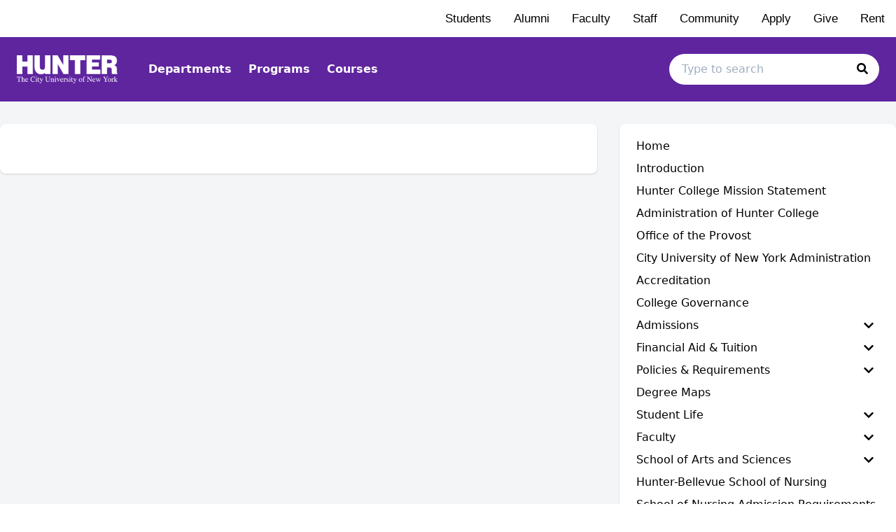

--- FILE ---
content_type: text/html; charset=utf-8
request_url: https://hunter-undergraduate.catalog.cuny.edu/departments/CLASS-HTR/jsalemi@hunter.cuny.edu
body_size: 74859
content:
<!doctype html>
<html data-n-head-ssr lang="en" data-n-head="%7B%22lang%22:%7B%22ssr%22:%22en%22%7D%7D">
  <head >
    <meta data-n-head="ssr" data-hid="sentry-trace" name="sentry-trace" content="d519ff96169d4cf59abc67c8e826411b-9fa27293bada683f-0"><meta data-n-head="ssr" data-hid="sentry-baggage" name="baggage" content="sentry-environment=production,sentry-release=2026-01-23T05%3A39%3A14.058Z,sentry-public_key=2f7d13d4b85f19d86e3680b5c8eb49ec,sentry-trace_id=d519ff96169d4cf59abc67c8e826411b,sentry-sample_rate=0.01,sentry-transaction=GET%20%2Fdepartments%2FCLASS-HTR%2Fjsalemi%40hunter.cuny.edu,sentry-sampled=false"><meta data-n-head="ssr" data-hid="charset" charset="utf-8"><meta data-n-head="ssr" data-hid="viewport" name="viewport" content="width=device-width, initial-scale=1"><meta data-n-head="ssr" data-hid="mobile-web-app-capable" name="mobile-web-app-capable" content="yes"><meta data-n-head="ssr" data-hid="apple-mobile-web-app-title" name="apple-mobile-web-app-title" content="Catalog"><meta data-n-head="ssr" name="author" content="Hunter College Catalog"><meta data-n-head="ssr" name="viewport" content="width=device-width, initial-scale=1"><meta data-n-head="ssr" data-hid="og:title" name="og:title" content="Hunter College Catalog"><meta data-n-head="ssr" data-hid="og:site_name" name="og:site_name" content="Hunter College Catalog"><meta data-n-head="ssr" data-hid="og:url" name="og:url" content="htr01-catalog.coursedog.com"><meta data-n-head="ssr" data-hid="og:type" name="og:type" content="website"><meta data-n-head="ssr" data-hid="og:image" name="og:image" content="https://coursedog-images-public.s3.us-east-2.amazonaws.com/htr01-dev/HTR01_Favicon.png"><meta data-n-head="ssr" data-hid="description" property="description" content="Departments Page"><meta data-n-head="ssr" data-hid="og:description" property="og:description" content="Departments Page"><title>Departments Page | Hunter College Catalog</title><link data-n-head="ssr" rel="sitemap" type="application/xml" href="/sitemap.xml" title="Sitemap"><link data-n-head="ssr" rel="manifest" href="https://static.catalog.prod.coursedog.com/0ccb22b/manifest.e7b38202.json" data-hid="manifest"><link data-n-head="ssr" rel="icon" type="image/x-icon" href="https://coursedog-images-public.s3.us-east-2.amazonaws.com/htr01-dev/HTR01_Favicon.png"><script data-n-head="ssr" data-hid="newRelic" type="text/javascript" charset="utf-8">;window.NREUM||(NREUM={});NREUM.init={distributed_tracing:{enabled:true},privacy:{cookies_enabled:false},ajax:{deny_list:["bam.nr-data.net"]}};
window.NREUM||(NREUM={}),__nr_require=function(t,e,n){function r(n){if(!e[n]){var o=e[n]={exports:{}};t[n][0].call(o.exports,function(e){var o=t[n][1][e];return r(o||e)},o,o.exports)}return e[n].exports}if("function"==typeof __nr_require)return __nr_require;for(var o=0;o<n.length;o++)r(n[o]);return r}({1:[function(t,e,n){function r(t){try{s.console&&console.log(t)}catch(e){}}var o,i=t("ee"),a=t(32),s={};try{o=localStorage.getItem("__nr_flags").split(","),console&&"function"==typeof console.log&&(s.console=!0,o.indexOf("dev")!==-1&&(s.dev=!0),o.indexOf("nr_dev")!==-1&&(s.nrDev=!0))}catch(c){}s.nrDev&&i.on("internal-error",function(t){r(t.stack)}),s.dev&&i.on("fn-err",function(t,e,n){r(n.stack)}),s.dev&&(r("NR AGENT IN DEVELOPMENT MODE"),r("flags: "+a(s,function(t,e){return t}).join(", ")))},{}],2:[function(t,e,n){function r(t,e,n,r,s){try{l?l-=1:o(s||new UncaughtException(t,e,n),!0)}catch(f){try{i("ierr",[f,c.now(),!0])}catch(d){}}return"function"==typeof u&&u.apply(this,a(arguments))}function UncaughtException(t,e,n){this.message=t||"Uncaught error with no additional information",this.sourceURL=e,this.line=n}function o(t,e){var n=e?null:c.now();i("err",[t,n])}var i=t("handle"),a=t(33),s=t("ee"),c=t("loader"),f=t("gos"),u=window.onerror,d=!1,p="nr@seenError";if(!c.disabled){var l=0;c.features.err=!0,t(1),window.onerror=r;try{throw new Error}catch(h){"stack"in h&&(t(14),t(13),"addEventListener"in window&&t(7),c.xhrWrappable&&t(15),d=!0)}s.on("fn-start",function(t,e,n){d&&(l+=1)}),s.on("fn-err",function(t,e,n){d&&!n[p]&&(f(n,p,function(){return!0}),this.thrown=!0,o(n))}),s.on("fn-end",function(){d&&!this.thrown&&l>0&&(l-=1)}),s.on("internal-error",function(t){i("ierr",[t,c.now(),!0])})}},{}],3:[function(t,e,n){var r=t("loader");r.disabled||(r.features.ins=!0)},{}],4:[function(t,e,n){function r(){U++,L=g.hash,this[u]=y.now()}function o(){U--,g.hash!==L&&i(0,!0);var t=y.now();this[h]=~~this[h]+t-this[u],this[d]=t}function i(t,e){E.emit("newURL",[""+g,e])}function a(t,e){t.on(e,function(){this[e]=y.now()})}var s="-start",c="-end",f="-body",u="fn"+s,d="fn"+c,p="cb"+s,l="cb"+c,h="jsTime",m="fetch",v="addEventListener",w=window,g=w.location,y=t("loader");if(w[v]&&y.xhrWrappable&&!y.disabled){var x=t(11),b=t(12),E=t(9),R=t(7),O=t(14),T=t(8),S=t(15),P=t(10),M=t("ee"),C=M.get("tracer"),N=t(23);t(17),y.features.spa=!0;var L,U=0;M.on(u,r),b.on(p,r),P.on(p,r),M.on(d,o),b.on(l,o),P.on(l,o),M.buffer([u,d,"xhr-resolved"]),R.buffer([u]),O.buffer(["setTimeout"+c,"clearTimeout"+s,u]),S.buffer([u,"new-xhr","send-xhr"+s]),T.buffer([m+s,m+"-done",m+f+s,m+f+c]),E.buffer(["newURL"]),x.buffer([u]),b.buffer(["propagate",p,l,"executor-err","resolve"+s]),C.buffer([u,"no-"+u]),P.buffer(["new-jsonp","cb-start","jsonp-error","jsonp-end"]),a(T,m+s),a(T,m+"-done"),a(P,"new-jsonp"),a(P,"jsonp-end"),a(P,"cb-start"),E.on("pushState-end",i),E.on("replaceState-end",i),w[v]("hashchange",i,N(!0)),w[v]("load",i,N(!0)),w[v]("popstate",function(){i(0,U>1)},N(!0))}},{}],5:[function(t,e,n){function r(){var t=new PerformanceObserver(function(t,e){var n=t.getEntries();s(v,[n])});try{t.observe({entryTypes:["resource"]})}catch(e){}}function o(t){if(s(v,[window.performance.getEntriesByType(w)]),window.performance["c"+p])try{window.performance[h](m,o,!1)}catch(t){}else try{window.performance[h]("webkit"+m,o,!1)}catch(t){}}function i(t){}if(window.performance&&window.performance.timing&&window.performance.getEntriesByType){var a=t("ee"),s=t("handle"),c=t(14),f=t(13),u=t(6),d=t(23),p="learResourceTimings",l="addEventListener",h="removeEventListener",m="resourcetimingbufferfull",v="bstResource",w="resource",g="-start",y="-end",x="fn"+g,b="fn"+y,E="bstTimer",R="pushState",O=t("loader");if(!O.disabled){O.features.stn=!0,t(9),"addEventListener"in window&&t(7);var T=NREUM.o.EV;a.on(x,function(t,e){var n=t[0];n instanceof T&&(this.bstStart=O.now())}),a.on(b,function(t,e){var n=t[0];n instanceof T&&s("bst",[n,e,this.bstStart,O.now()])}),c.on(x,function(t,e,n){this.bstStart=O.now(),this.bstType=n}),c.on(b,function(t,e){s(E,[e,this.bstStart,O.now(),this.bstType])}),f.on(x,function(){this.bstStart=O.now()}),f.on(b,function(t,e){s(E,[e,this.bstStart,O.now(),"requestAnimationFrame"])}),a.on(R+g,function(t){this.time=O.now(),this.startPath=location.pathname+location.hash}),a.on(R+y,function(t){s("bstHist",[location.pathname+location.hash,this.startPath,this.time])}),u()?(s(v,[window.performance.getEntriesByType("resource")]),r()):l in window.performance&&(window.performance["c"+p]?window.performance[l](m,o,d(!1)):window.performance[l]("webkit"+m,o,d(!1))),document[l]("scroll",i,d(!1)),document[l]("keypress",i,d(!1)),document[l]("click",i,d(!1))}}},{}],6:[function(t,e,n){e.exports=function(){return"PerformanceObserver"in window&&"function"==typeof window.PerformanceObserver}},{}],7:[function(t,e,n){function r(t){for(var e=t;e&&!e.hasOwnProperty(u);)e=Object.getPrototypeOf(e);e&&o(e)}function o(t){s.inPlace(t,[u,d],"-",i)}function i(t,e){return t[1]}var a=t("ee").get("events"),s=t("wrap-function")(a,!0),c=t("gos"),f=XMLHttpRequest,u="addEventListener",d="removeEventListener";e.exports=a,"getPrototypeOf"in Object?(r(document),r(window),r(f.prototype)):f.prototype.hasOwnProperty(u)&&(o(window),o(f.prototype)),a.on(u+"-start",function(t,e){var n=t[1];if(null!==n&&("function"==typeof n||"object"==typeof n)){var r=c(n,"nr@wrapped",function(){function t(){if("function"==typeof n.handleEvent)return n.handleEvent.apply(n,arguments)}var e={object:t,"function":n}[typeof n];return e?s(e,"fn-",null,e.name||"anonymous"):n});this.wrapped=t[1]=r}}),a.on(d+"-start",function(t){t[1]=this.wrapped||t[1]})},{}],8:[function(t,e,n){function r(t,e,n){var r=t[e];"function"==typeof r&&(t[e]=function(){var t=i(arguments),e={};o.emit(n+"before-start",[t],e);var a;e[m]&&e[m].dt&&(a=e[m].dt);var s=r.apply(this,t);return o.emit(n+"start",[t,a],s),s.then(function(t){return o.emit(n+"end",[null,t],s),t},function(t){throw o.emit(n+"end",[t],s),t})})}var o=t("ee").get("fetch"),i=t(33),a=t(32);e.exports=o;var s=window,c="fetch-",f=c+"body-",u=["arrayBuffer","blob","json","text","formData"],d=s.Request,p=s.Response,l=s.fetch,h="prototype",m="nr@context";d&&p&&l&&(a(u,function(t,e){r(d[h],e,f),r(p[h],e,f)}),r(s,"fetch",c),o.on(c+"end",function(t,e){var n=this;if(e){var r=e.headers.get("content-length");null!==r&&(n.rxSize=r),o.emit(c+"done",[null,e],n)}else o.emit(c+"done",[t],n)}))},{}],9:[function(t,e,n){var r=t("ee").get("history"),o=t("wrap-function")(r);e.exports=r;var i=window.history&&window.history.constructor&&window.history.constructor.prototype,a=window.history;i&&i.pushState&&i.replaceState&&(a=i),o.inPlace(a,["pushState","replaceState"],"-")},{}],10:[function(t,e,n){function r(t){function e(){f.emit("jsonp-end",[],l),t.removeEventListener("load",e,c(!1)),t.removeEventListener("error",n,c(!1))}function n(){f.emit("jsonp-error",[],l),f.emit("jsonp-end",[],l),t.removeEventListener("load",e,c(!1)),t.removeEventListener("error",n,c(!1))}var r=t&&"string"==typeof t.nodeName&&"script"===t.nodeName.toLowerCase();if(r){var o="function"==typeof t.addEventListener;if(o){var a=i(t.src);if(a){var d=s(a),p="function"==typeof d.parent[d.key];if(p){var l={};u.inPlace(d.parent,[d.key],"cb-",l),t.addEventListener("load",e,c(!1)),t.addEventListener("error",n,c(!1)),f.emit("new-jsonp",[t.src],l)}}}}}function o(){return"addEventListener"in window}function i(t){var e=t.match(d);return e?e[1]:null}function a(t,e){var n=t.match(l),r=n[1],o=n[3];return o?a(o,e[r]):e[r]}function s(t){var e=t.match(p);return e&&e.length>=3?{key:e[2],parent:a(e[1],window)}:{key:t,parent:window}}var c=t(23),f=t("ee").get("jsonp"),u=t("wrap-function")(f);if(e.exports=f,o()){var d=/[?&](?:callback|cb)=([^&#]+)/,p=/(.*)\.([^.]+)/,l=/^(\w+)(\.|$)(.*)$/,h=["appendChild","insertBefore","replaceChild"];Node&&Node.prototype&&Node.prototype.appendChild?u.inPlace(Node.prototype,h,"dom-"):(u.inPlace(HTMLElement.prototype,h,"dom-"),u.inPlace(HTMLHeadElement.prototype,h,"dom-"),u.inPlace(HTMLBodyElement.prototype,h,"dom-")),f.on("dom-start",function(t){r(t[0])})}},{}],11:[function(t,e,n){var r=t("ee").get("mutation"),o=t("wrap-function")(r),i=NREUM.o.MO;e.exports=r,i&&(window.MutationObserver=function(t){return this instanceof i?new i(o(t,"fn-")):i.apply(this,arguments)},MutationObserver.prototype=i.prototype)},{}],12:[function(t,e,n){function r(t){var e=i.context(),n=s(t,"executor-",e,null,!1),r=new f(n);return i.context(r).getCtx=function(){return e},r}var o=t("wrap-function"),i=t("ee").get("promise"),a=t("ee").getOrSetContext,s=o(i),c=t(32),f=NREUM.o.PR;e.exports=i,f&&(window.Promise=r,["all","race"].forEach(function(t){var e=f[t];f[t]=function(n){function r(t){return function(){i.emit("propagate",[null,!o],a,!1,!1),o=o||!t}}var o=!1;c(n,function(e,n){Promise.resolve(n).then(r("all"===t),r(!1))});var a=e.apply(f,arguments),s=f.resolve(a);return s}}),["resolve","reject"].forEach(function(t){var e=f[t];f[t]=function(t){var n=e.apply(f,arguments);return t!==n&&i.emit("propagate",[t,!0],n,!1,!1),n}}),f.prototype["catch"]=function(t){return this.then(null,t)},f.prototype=Object.create(f.prototype,{constructor:{value:r}}),c(Object.getOwnPropertyNames(f),function(t,e){try{r[e]=f[e]}catch(n){}}),o.wrapInPlace(f.prototype,"then",function(t){return function(){var e=this,n=o.argsToArray.apply(this,arguments),r=a(e);r.promise=e,n[0]=s(n[0],"cb-",r,null,!1),n[1]=s(n[1],"cb-",r,null,!1);var c=t.apply(this,n);return r.nextPromise=c,i.emit("propagate",[e,!0],c,!1,!1),c}}),i.on("executor-start",function(t){t[0]=s(t[0],"resolve-",this,null,!1),t[1]=s(t[1],"resolve-",this,null,!1)}),i.on("executor-err",function(t,e,n){t[1](n)}),i.on("cb-end",function(t,e,n){i.emit("propagate",[n,!0],this.nextPromise,!1,!1)}),i.on("propagate",function(t,e,n){this.getCtx&&!e||(this.getCtx=function(){if(t instanceof Promise)var e=i.context(t);return e&&e.getCtx?e.getCtx():this})}),r.toString=function(){return""+f})},{}],13:[function(t,e,n){var r=t("ee").get("raf"),o=t("wrap-function")(r),i="equestAnimationFrame";e.exports=r,o.inPlace(window,["r"+i,"mozR"+i,"webkitR"+i,"msR"+i],"raf-"),r.on("raf-start",function(t){t[0]=o(t[0],"fn-")})},{}],14:[function(t,e,n){function r(t,e,n){t[0]=a(t[0],"fn-",null,n)}function o(t,e,n){this.method=n,this.timerDuration=isNaN(t[1])?0:+t[1],t[0]=a(t[0],"fn-",this,n)}var i=t("ee").get("timer"),a=t("wrap-function")(i),s="setTimeout",c="setInterval",f="clearTimeout",u="-start",d="-";e.exports=i,a.inPlace(window,[s,"setImmediate"],s+d),a.inPlace(window,[c],c+d),a.inPlace(window,[f,"clearImmediate"],f+d),i.on(c+u,r),i.on(s+u,o)},{}],15:[function(t,e,n){function r(t,e){d.inPlace(e,["onreadystatechange"],"fn-",s)}function o(){var t=this,e=u.context(t);t.readyState>3&&!e.resolved&&(e.resolved=!0,u.emit("xhr-resolved",[],t)),d.inPlace(t,y,"fn-",s)}function i(t){x.push(t),m&&(E?E.then(a):w?w(a):(R=-R,O.data=R))}function a(){for(var t=0;t<x.length;t++)r([],x[t]);x.length&&(x=[])}function s(t,e){return e}function c(t,e){for(var n in t)e[n]=t[n];return e}t(7);var f=t("ee"),u=f.get("xhr"),d=t("wrap-function")(u),p=t(23),l=NREUM.o,h=l.XHR,m=l.MO,v=l.PR,w=l.SI,g="readystatechange",y=["onload","onerror","onabort","onloadstart","onloadend","onprogress","ontimeout"],x=[];e.exports=u;var b=window.XMLHttpRequest=function(t){var e=new h(t);try{u.emit("new-xhr",[e],e),e.addEventListener(g,o,p(!1))}catch(n){try{u.emit("internal-error",[n])}catch(r){}}return e};if(c(h,b),b.prototype=h.prototype,d.inPlace(b.prototype,["open","send"],"-xhr-",s),u.on("send-xhr-start",function(t,e){r(t,e),i(e)}),u.on("open-xhr-start",r),m){var E=v&&v.resolve();if(!w&&!v){var R=1,O=document.createTextNode(R);new m(a).observe(O,{characterData:!0})}}else f.on("fn-end",function(t){t[0]&&t[0].type===g||a()})},{}],16:[function(t,e,n){function r(t){if(!s(t))return null;var e=window.NREUM;if(!e.loader_config)return null;var n=(e.loader_config.accountID||"").toString()||null,r=(e.loader_config.agentID||"").toString()||null,f=(e.loader_config.trustKey||"").toString()||null;if(!n||!r)return null;var h=l.generateSpanId(),m=l.generateTraceId(),v=Date.now(),w={spanId:h,traceId:m,timestamp:v};return(t.sameOrigin||c(t)&&p())&&(w.traceContextParentHeader=o(h,m),w.traceContextStateHeader=i(h,v,n,r,f)),(t.sameOrigin&&!u()||!t.sameOrigin&&c(t)&&d())&&(w.newrelicHeader=a(h,m,v,n,r,f)),w}function o(t,e){return"00-"+e+"-"+t+"-01"}function i(t,e,n,r,o){var i=0,a="",s=1,c="",f="";return o+"@nr="+i+"-"+s+"-"+n+"-"+r+"-"+t+"-"+a+"-"+c+"-"+f+"-"+e}function a(t,e,n,r,o,i){var a="btoa"in window&&"function"==typeof window.btoa;if(!a)return null;var s={v:[0,1],d:{ty:"Browser",ac:r,ap:o,id:t,tr:e,ti:n}};return i&&r!==i&&(s.d.tk=i),btoa(JSON.stringify(s))}function s(t){return f()&&c(t)}function c(t){var e=!1,n={};if("init"in NREUM&&"distributed_tracing"in NREUM.init&&(n=NREUM.init.distributed_tracing),t.sameOrigin)e=!0;else if(n.allowed_origins instanceof Array)for(var r=0;r<n.allowed_origins.length;r++){var o=h(n.allowed_origins[r]);if(t.hostname===o.hostname&&t.protocol===o.protocol&&t.port===o.port){e=!0;break}}return e}function f(){return"init"in NREUM&&"distributed_tracing"in NREUM.init&&!!NREUM.init.distributed_tracing.enabled}function u(){return"init"in NREUM&&"distributed_tracing"in NREUM.init&&!!NREUM.init.distributed_tracing.exclude_newrelic_header}function d(){return"init"in NREUM&&"distributed_tracing"in NREUM.init&&NREUM.init.distributed_tracing.cors_use_newrelic_header!==!1}function p(){return"init"in NREUM&&"distributed_tracing"in NREUM.init&&!!NREUM.init.distributed_tracing.cors_use_tracecontext_headers}var l=t(29),h=t(18);e.exports={generateTracePayload:r,shouldGenerateTrace:s}},{}],17:[function(t,e,n){function r(t){var e=this.params,n=this.metrics;if(!this.ended){this.ended=!0;for(var r=0;r<p;r++)t.removeEventListener(d[r],this.listener,!1);return e.protocol&&"data"===e.protocol?void g("Ajax/DataUrl/Excluded"):void(e.aborted||(n.duration=a.now()-this.startTime,this.loadCaptureCalled||4!==t.readyState?null==e.status&&(e.status=0):i(this,t),n.cbTime=this.cbTime,s("xhr",[e,n,this.startTime,this.endTime,"xhr"],this)))}}function o(t,e){var n=c(e),r=t.params;r.hostname=n.hostname,r.port=n.port,r.protocol=n.protocol,r.host=n.hostname+":"+n.port,r.pathname=n.pathname,t.parsedOrigin=n,t.sameOrigin=n.sameOrigin}function i(t,e){t.params.status=e.status;var n=v(e,t.lastSize);if(n&&(t.metrics.rxSize=n),t.sameOrigin){var r=e.getResponseHeader("X-NewRelic-App-Data");r&&(t.params.cat=r.split(", ").pop())}t.loadCaptureCalled=!0}var a=t("loader");if(a.xhrWrappable&&!a.disabled){var s=t("handle"),c=t(18),f=t(16).generateTracePayload,u=t("ee"),d=["load","error","abort","timeout"],p=d.length,l=t("id"),h=t(24),m=t(22),v=t(19),w=t(23),g=t(25).recordSupportability,y=NREUM.o.REQ,x=window.XMLHttpRequest;a.features.xhr=!0,t(15),t(8),u.on("new-xhr",function(t){var e=this;e.totalCbs=0,e.called=0,e.cbTime=0,e.end=r,e.ended=!1,e.xhrGuids={},e.lastSize=null,e.loadCaptureCalled=!1,e.params=this.params||{},e.metrics=this.metrics||{},t.addEventListener("load",function(n){i(e,t)},w(!1)),h&&(h>34||h<10)||t.addEventListener("progress",function(t){e.lastSize=t.loaded},w(!1))}),u.on("open-xhr-start",function(t){this.params={method:t[0]},o(this,t[1]),this.metrics={}}),u.on("open-xhr-end",function(t,e){"loader_config"in NREUM&&"xpid"in NREUM.loader_config&&this.sameOrigin&&e.setRequestHeader("X-NewRelic-ID",NREUM.loader_config.xpid);var n=f(this.parsedOrigin);if(n){var r=!1;n.newrelicHeader&&(e.setRequestHeader("newrelic",n.newrelicHeader),r=!0),n.traceContextParentHeader&&(e.setRequestHeader("traceparent",n.traceContextParentHeader),n.traceContextStateHeader&&e.setRequestHeader("tracestate",n.traceContextStateHeader),r=!0),r&&(this.dt=n)}}),u.on("send-xhr-start",function(t,e){var n=this.metrics,r=t[0],o=this;if(n&&r){var i=m(r);i&&(n.txSize=i)}this.startTime=a.now(),this.listener=function(t){try{"abort"!==t.type||o.loadCaptureCalled||(o.params.aborted=!0),("load"!==t.type||o.called===o.totalCbs&&(o.onloadCalled||"function"!=typeof e.onload))&&o.end(e)}catch(n){try{u.emit("internal-error",[n])}catch(r){}}};for(var s=0;s<p;s++)e.addEventListener(d[s],this.listener,w(!1))}),u.on("xhr-cb-time",function(t,e,n){this.cbTime+=t,e?this.onloadCalled=!0:this.called+=1,this.called!==this.totalCbs||!this.onloadCalled&&"function"==typeof n.onload||this.end(n)}),u.on("xhr-load-added",function(t,e){var n=""+l(t)+!!e;this.xhrGuids&&!this.xhrGuids[n]&&(this.xhrGuids[n]=!0,this.totalCbs+=1)}),u.on("xhr-load-removed",function(t,e){var n=""+l(t)+!!e;this.xhrGuids&&this.xhrGuids[n]&&(delete this.xhrGuids[n],this.totalCbs-=1)}),u.on("xhr-resolved",function(){this.endTime=a.now()}),u.on("addEventListener-end",function(t,e){e instanceof x&&"load"===t[0]&&u.emit("xhr-load-added",[t[1],t[2]],e)}),u.on("removeEventListener-end",function(t,e){e instanceof x&&"load"===t[0]&&u.emit("xhr-load-removed",[t[1],t[2]],e)}),u.on("fn-start",function(t,e,n){e instanceof x&&("onload"===n&&(this.onload=!0),("load"===(t[0]&&t[0].type)||this.onload)&&(this.xhrCbStart=a.now()))}),u.on("fn-end",function(t,e){this.xhrCbStart&&u.emit("xhr-cb-time",[a.now()-this.xhrCbStart,this.onload,e],e)}),u.on("fetch-before-start",function(t){function e(t,e){var n=!1;return e.newrelicHeader&&(t.set("newrelic",e.newrelicHeader),n=!0),e.traceContextParentHeader&&(t.set("traceparent",e.traceContextParentHeader),e.traceContextStateHeader&&t.set("tracestate",e.traceContextStateHeader),n=!0),n}var n,r=t[1]||{};"string"==typeof t[0]?n=t[0]:t[0]&&t[0].url?n=t[0].url:window.URL&&t[0]&&t[0]instanceof URL&&(n=t[0].href),n&&(this.parsedOrigin=c(n),this.sameOrigin=this.parsedOrigin.sameOrigin);var o=f(this.parsedOrigin);if(o&&(o.newrelicHeader||o.traceContextParentHeader))if("string"==typeof t[0]||window.URL&&t[0]&&t[0]instanceof URL){var i={};for(var a in r)i[a]=r[a];i.headers=new Headers(r.headers||{}),e(i.headers,o)&&(this.dt=o),t.length>1?t[1]=i:t.push(i)}else t[0]&&t[0].headers&&e(t[0].headers,o)&&(this.dt=o)}),u.on("fetch-start",function(t,e){this.params={},this.metrics={},this.startTime=a.now(),this.dt=e,t.length>=1&&(this.target=t[0]),t.length>=2&&(this.opts=t[1]);var n,r=this.opts||{},i=this.target;if("string"==typeof i?n=i:"object"==typeof i&&i instanceof y?n=i.url:window.URL&&"object"==typeof i&&i instanceof URL&&(n=i.href),o(this,n),"data"!==this.params.protocol){var s=(""+(i&&i instanceof y&&i.method||r.method||"GET")).toUpperCase();this.params.method=s,this.txSize=m(r.body)||0}}),u.on("fetch-done",function(t,e){if(this.endTime=a.now(),this.params||(this.params={}),"data"===this.params.protocol)return void g("Ajax/DataUrl/Excluded");this.params.status=e?e.status:0;var n;"string"==typeof this.rxSize&&this.rxSize.length>0&&(n=+this.rxSize);var r={txSize:this.txSize,rxSize:n,duration:a.now()-this.startTime};s("xhr",[this.params,r,this.startTime,this.endTime,"fetch"],this)})}},{}],18:[function(t,e,n){var r={};e.exports=function(t){if(t in r)return r[t];if(0===(t||"").indexOf("data:"))return{protocol:"data"};var e=document.createElement("a"),n=window.location,o={};e.href=t,o.port=e.port;var i=e.href.split("://");!o.port&&i[1]&&(o.port=i[1].split("/")[0].split("@").pop().split(":")[1]),o.port&&"0"!==o.port||(o.port="https"===i[0]?"443":"80"),o.hostname=e.hostname||n.hostname,o.pathname=e.pathname,o.protocol=i[0],"/"!==o.pathname.charAt(0)&&(o.pathname="/"+o.pathname);var a=!e.protocol||":"===e.protocol||e.protocol===n.protocol,s=e.hostname===document.domain&&e.port===n.port;return o.sameOrigin=a&&(!e.hostname||s),"/"===o.pathname&&(r[t]=o),o}},{}],19:[function(t,e,n){function r(t,e){var n=t.responseType;return"json"===n&&null!==e?e:"arraybuffer"===n||"blob"===n||"json"===n?o(t.response):"text"===n||""===n||void 0===n?o(t.responseText):void 0}var o=t(22);e.exports=r},{}],20:[function(t,e,n){function r(){}function o(t,e,n,r){return function(){return u.recordSupportability("API/"+e+"/called"),i(t+e,[f.now()].concat(s(arguments)),n?null:this,r),n?void 0:this}}var i=t("handle"),a=t(32),s=t(33),c=t("ee").get("tracer"),f=t("loader"),u=t(25),d=NREUM;"undefined"==typeof window.newrelic&&(newrelic=d);var p=["setPageViewName","setCustomAttribute","setErrorHandler","finished","addToTrace","inlineHit","addRelease"],l="api-",h=l+"ixn-";a(p,function(t,e){d[e]=o(l,e,!0,"api")}),d.addPageAction=o(l,"addPageAction",!0),d.setCurrentRouteName=o(l,"routeName",!0),e.exports=newrelic,d.interaction=function(){return(new r).get()};var m=r.prototype={createTracer:function(t,e){var n={},r=this,o="function"==typeof e;return i(h+"tracer",[f.now(),t,n],r),function(){if(c.emit((o?"":"no-")+"fn-start",[f.now(),r,o],n),o)try{return e.apply(this,arguments)}catch(t){throw c.emit("fn-err",[arguments,this,t],n),t}finally{c.emit("fn-end",[f.now()],n)}}}};a("actionText,setName,setAttribute,save,ignore,onEnd,getContext,end,get".split(","),function(t,e){m[e]=o(h,e)}),newrelic.noticeError=function(t,e){"string"==typeof t&&(t=new Error(t)),u.recordSupportability("API/noticeError/called"),i("err",[t,f.now(),!1,e])}},{}],21:[function(t,e,n){function r(t){if(NREUM.init){for(var e=NREUM.init,n=t.split("."),r=0;r<n.length-1;r++)if(e=e[n[r]],"object"!=typeof e)return;return e=e[n[n.length-1]]}}e.exports={getConfiguration:r}},{}],22:[function(t,e,n){e.exports=function(t){if("string"==typeof t&&t.length)return t.length;if("object"==typeof t){if("undefined"!=typeof ArrayBuffer&&t instanceof ArrayBuffer&&t.byteLength)return t.byteLength;if("undefined"!=typeof Blob&&t instanceof Blob&&t.size)return t.size;if(!("undefined"!=typeof FormData&&t instanceof FormData))try{return JSON.stringify(t).length}catch(e){return}}}},{}],23:[function(t,e,n){var r=!1;try{var o=Object.defineProperty({},"passive",{get:function(){r=!0}});window.addEventListener("testPassive",null,o),window.removeEventListener("testPassive",null,o)}catch(i){}e.exports=function(t){return r?{passive:!0,capture:!!t}:!!t}},{}],24:[function(t,e,n){var r=0,o=navigator.userAgent.match(/Firefox[\/\s](\d+\.\d+)/);o&&(r=+o[1]),e.exports=r},{}],25:[function(t,e,n){function r(t,e){var n=[a,t,{name:t},e];return i("storeMetric",n,null,"api"),n}function o(t,e){var n=[s,t,{name:t},e];return i("storeEventMetrics",n,null,"api"),n}var i=t("handle"),a="sm",s="cm";e.exports={constants:{SUPPORTABILITY_METRIC:a,CUSTOM_METRIC:s},recordSupportability:r,recordCustom:o}},{}],26:[function(t,e,n){function r(){return s.exists&&performance.now?Math.round(performance.now()):(i=Math.max((new Date).getTime(),i))-a}function o(){return i}var i=(new Date).getTime(),a=i,s=t(34);e.exports=r,e.exports.offset=a,e.exports.getLastTimestamp=o},{}],27:[function(t,e,n){function r(t){return!(!t||!t.protocol||"file:"===t.protocol)}e.exports=r},{}],28:[function(t,e,n){function r(t,e){var n=t.getEntries();n.forEach(function(t){"first-paint"===t.name?l("timing",["fp",Math.floor(t.startTime)]):"first-contentful-paint"===t.name&&l("timing",["fcp",Math.floor(t.startTime)])})}function o(t,e){var n=t.getEntries();if(n.length>0){var r=n[n.length-1];if(f&&f<r.startTime)return;var o=[r],i=a({});i&&o.push(i),l("lcp",o)}}function i(t){t.getEntries().forEach(function(t){t.hadRecentInput||l("cls",[t])})}function a(t){var e=navigator.connection||navigator.mozConnection||navigator.webkitConnection;if(e)return e.type&&(t["net-type"]=e.type),e.effectiveType&&(t["net-etype"]=e.effectiveType),e.rtt&&(t["net-rtt"]=e.rtt),e.downlink&&(t["net-dlink"]=e.downlink),t}function s(t){if(t instanceof w&&!y){var e=Math.round(t.timeStamp),n={type:t.type};a(n),e<=h.now()?n.fid=h.now()-e:e>h.offset&&e<=Date.now()?(e-=h.offset,n.fid=h.now()-e):e=h.now(),y=!0,l("timing",["fi",e,n])}}function c(t){"hidden"===t&&(f=h.now(),l("pageHide",[f]))}if(!("init"in NREUM&&"page_view_timing"in NREUM.init&&"enabled"in NREUM.init.page_view_timing&&NREUM.init.page_view_timing.enabled===!1)){var f,u,d,p,l=t("handle"),h=t("loader"),m=t(31),v=t(23),w=NREUM.o.EV;if("PerformanceObserver"in window&&"function"==typeof window.PerformanceObserver){u=new PerformanceObserver(r);try{u.observe({entryTypes:["paint"]})}catch(g){}d=new PerformanceObserver(o);try{d.observe({entryTypes:["largest-contentful-paint"]})}catch(g){}p=new PerformanceObserver(i);try{p.observe({type:"layout-shift",buffered:!0})}catch(g){}}if("addEventListener"in document){var y=!1,x=["click","keydown","mousedown","pointerdown","touchstart"];x.forEach(function(t){document.addEventListener(t,s,v(!1))})}m(c)}},{}],29:[function(t,e,n){function r(){function t(){return e?15&e[n++]:16*Math.random()|0}var e=null,n=0,r=window.crypto||window.msCrypto;r&&r.getRandomValues&&(e=r.getRandomValues(new Uint8Array(31)));for(var o,i="xxxxxxxx-xxxx-4xxx-yxxx-xxxxxxxxxxxx",a="",s=0;s<i.length;s++)o=i[s],"x"===o?a+=t().toString(16):"y"===o?(o=3&t()|8,a+=o.toString(16)):a+=o;return a}function o(){return a(16)}function i(){return a(32)}function a(t){function e(){return n?15&n[r++]:16*Math.random()|0}var n=null,r=0,o=window.crypto||window.msCrypto;o&&o.getRandomValues&&Uint8Array&&(n=o.getRandomValues(new Uint8Array(31)));for(var i=[],a=0;a<t;a++)i.push(e().toString(16));return i.join("")}e.exports={generateUuid:r,generateSpanId:o,generateTraceId:i}},{}],30:[function(t,e,n){function r(t,e){if(!o)return!1;if(t!==o)return!1;if(!e)return!0;if(!i)return!1;for(var n=i.split("."),r=e.split("."),a=0;a<r.length;a++)if(r[a]!==n[a])return!1;return!0}var o=null,i=null,a=/Version\/(\S+)\s+Safari/;if(navigator.userAgent){var s=navigator.userAgent,c=s.match(a);c&&s.indexOf("Chrome")===-1&&s.indexOf("Chromium")===-1&&(o="Safari",i=c[1])}e.exports={agent:o,version:i,match:r}},{}],31:[function(t,e,n){function r(t){function e(){t(s&&document[s]?document[s]:document[i]?"hidden":"visible")}"addEventListener"in document&&a&&document.addEventListener(a,e,o(!1))}var o=t(23);e.exports=r;var i,a,s;"undefined"!=typeof document.hidden?(i="hidden",a="visibilitychange",s="visibilityState"):"undefined"!=typeof document.msHidden?(i="msHidden",a="msvisibilitychange"):"undefined"!=typeof document.webkitHidden&&(i="webkitHidden",a="webkitvisibilitychange",s="webkitVisibilityState")},{}],32:[function(t,e,n){function r(t,e){var n=[],r="",i=0;for(r in t)o.call(t,r)&&(n[i]=e(r,t[r]),i+=1);return n}var o=Object.prototype.hasOwnProperty;e.exports=r},{}],33:[function(t,e,n){function r(t,e,n){e||(e=0),"undefined"==typeof n&&(n=t?t.length:0);for(var r=-1,o=n-e||0,i=Array(o<0?0:o);++r<o;)i[r]=t[e+r];return i}e.exports=r},{}],34:[function(t,e,n){e.exports={exists:"undefined"!=typeof window.performance&&window.performance.timing&&"undefined"!=typeof window.performance.timing.navigationStart}},{}],ee:[function(t,e,n){function r(){}function o(t){function e(t){return t&&t instanceof r?t:t?f(t,c,a):a()}function n(n,r,o,i,a){if(a!==!1&&(a=!0),!l.aborted||i){t&&a&&t(n,r,o);for(var s=e(o),c=m(n),f=c.length,u=0;u<f;u++)c[u].apply(s,r);var p=d[y[n]];return p&&p.push([x,n,r,s]),s}}function i(t,e){g[t]=m(t).concat(e)}function h(t,e){var n=g[t];if(n)for(var r=0;r<n.length;r++)n[r]===e&&n.splice(r,1)}function m(t){return g[t]||[]}function v(t){return p[t]=p[t]||o(n)}function w(t,e){l.aborted||u(t,function(t,n){e=e||"feature",y[n]=e,e in d||(d[e]=[])})}var g={},y={},x={on:i,addEventListener:i,removeEventListener:h,emit:n,get:v,listeners:m,context:e,buffer:w,abort:s,aborted:!1};return x}function i(t){return f(t,c,a)}function a(){return new r}function s(){(d.api||d.feature)&&(l.aborted=!0,d=l.backlog={})}var c="nr@context",f=t("gos"),u=t(32),d={},p={},l=e.exports=o();e.exports.getOrSetContext=i,l.backlog=d},{}],gos:[function(t,e,n){function r(t,e,n){if(o.call(t,e))return t[e];var r=n();if(Object.defineProperty&&Object.keys)try{return Object.defineProperty(t,e,{value:r,writable:!0,enumerable:!1}),r}catch(i){}return t[e]=r,r}var o=Object.prototype.hasOwnProperty;e.exports=r},{}],handle:[function(t,e,n){function r(t,e,n,r){o.buffer([t],r),o.emit(t,e,n)}var o=t("ee").get("handle");e.exports=r,r.ee=o},{}],id:[function(t,e,n){function r(t){var e=typeof t;return!t||"object"!==e&&"function"!==e?-1:t===window?0:a(t,i,function(){return o++})}var o=1,i="nr@id",a=t("gos");e.exports=r},{}],loader:[function(t,e,n){function r(){if(!S++){var t=T.info=NREUM.info,e=v.getElementsByTagName("script")[0];if(setTimeout(f.abort,3e4),!(t&&t.licenseKey&&t.applicationID&&e))return f.abort();c(R,function(e,n){t[e]||(t[e]=n)});var n=a();s("mark",["onload",n+T.offset],null,"api"),s("timing",["load",n]);var r=v.createElement("script");0===t.agent.indexOf("http://")||0===t.agent.indexOf("https://")?r.src=t.agent:r.src=h+"://"+t.agent,e.parentNode.insertBefore(r,e)}}function o(){"complete"===v.readyState&&i()}function i(){s("mark",["domContent",a()+T.offset],null,"api")}var a=t(26),s=t("handle"),c=t(32),f=t("ee"),u=t(30),d=t(27),p=t(21),l=t(23),h=p.getConfiguration("ssl")===!1?"http":"https",m=window,v=m.document,w="addEventListener",g="attachEvent",y=m.XMLHttpRequest,x=y&&y.prototype,b=!d(m.location);NREUM.o={ST:setTimeout,SI:m.setImmediate,CT:clearTimeout,XHR:y,REQ:m.Request,EV:m.Event,PR:m.Promise,MO:m.MutationObserver};var E=""+location,R={beacon:"bam.nr-data.net",errorBeacon:"bam.nr-data.net",agent:"js-agent.newrelic.com/nr-spa-1215.min.js"},O=y&&x&&x[w]&&!/CriOS/.test(navigator.userAgent),T=e.exports={offset:a.getLastTimestamp(),now:a,origin:E,features:{},xhrWrappable:O,userAgent:u,disabled:b};if(!b){t(20),t(28),v[w]?(v[w]("DOMContentLoaded",i,l(!1)),m[w]("load",r,l(!1))):(v[g]("onreadystatechange",o),m[g]("onload",r)),s("mark",["firstbyte",a.getLastTimestamp()],null,"api");var S=0}},{}],"wrap-function":[function(t,e,n){function r(t,e){function n(e,n,r,c,f){function nrWrapper(){var i,a,u,p;try{a=this,i=d(arguments),u="function"==typeof r?r(i,a):r||{}}catch(l){o([l,"",[i,a,c],u],t)}s(n+"start",[i,a,c],u,f);try{return p=e.apply(a,i)}catch(h){throw s(n+"err",[i,a,h],u,f),h}finally{s(n+"end",[i,a,p],u,f)}}return a(e)?e:(n||(n=""),nrWrapper[p]=e,i(e,nrWrapper,t),nrWrapper)}function r(t,e,r,o,i){r||(r="");var s,c,f,u="-"===r.charAt(0);for(f=0;f<e.length;f++)c=e[f],s=t[c],a(s)||(t[c]=n(s,u?c+r:r,o,c,i))}function s(n,r,i,a){if(!h||e){var s=h;h=!0;try{t.emit(n,r,i,e,a)}catch(c){o([c,n,r,i],t)}h=s}}return t||(t=u),n.inPlace=r,n.flag=p,n}function o(t,e){e||(e=u);try{e.emit("internal-error",t)}catch(n){}}function i(t,e,n){if(Object.defineProperty&&Object.keys)try{var r=Object.keys(t);return r.forEach(function(n){Object.defineProperty(e,n,{get:function(){return t[n]},set:function(e){return t[n]=e,e}})}),e}catch(i){o([i],n)}for(var a in t)l.call(t,a)&&(e[a]=t[a]);return e}function a(t){return!(t&&t instanceof Function&&t.apply&&!t[p])}function s(t,e){var n=e(t);return n[p]=t,i(t,n,u),n}function c(t,e,n){var r=t[e];t[e]=s(r,n)}function f(){for(var t=arguments.length,e=new Array(t),n=0;n<t;++n)e[n]=arguments[n];return e}var u=t("ee"),d=t(33),p="nr@original",l=Object.prototype.hasOwnProperty,h=!1;e.exports=r,e.exports.wrapFunction=s,e.exports.wrapInPlace=c,e.exports.argsToArray=f},{}]},{},["loader",2,17,5,3,4]);
;NREUM.loader_config={accountID:"3462606",trustKey:"3462606",agentID:"1298193956",licenseKey:"NRJS-3b34f5fe10831ff33af",applicationID:"1298193956"}
;NREUM.info={beacon:"bam.nr-data.net",errorBeacon:"bam.nr-data.net",licenseKey:"NRJS-3b34f5fe10831ff33af",applicationID:"1298193956",sa:1}</script><link rel="preload" href="https://static.catalog.prod.coursedog.com/0ccb22b/37b8e76.js" as="script"><link rel="preload" href="https://static.catalog.prod.coursedog.com/0ccb22b/42.2e10403c65b0b0b766f7.js" as="script"><link rel="preload" href="https://static.catalog.prod.coursedog.com/0ccb22b/59.11260be5783ed0ca2352.js" as="script"><link rel="preload" href="https://static.catalog.prod.coursedog.com/0ccb22b/41.1af5bd3b90d4e10ae022.js" as="script"><link rel="preload" href="https://static.catalog.prod.coursedog.com/0ccb22b/5.ea0e64b59465713a93fc.js" as="script"><link rel="preload" href="https://static.catalog.prod.coursedog.com/0ccb22b/80.7dab10d995e43e5c2626.js" as="script"><link rel="preload" href="https://static.catalog.prod.coursedog.com/0ccb22b/2.5a3378bd2daba29aa05b.js" as="script"><style data-vue-ssr-id="15ba7704:0 56e94d36:0 2f54cfc0:0 1515d950:0 28e218f8:0 c81e33c4:0 b2e11be0:0 5f597fdb:0 3cc93ecf:0 51827236:0 7a367b5c:0 2ed4ac2d:0 5350efac:0 189d8970:0 2b35401e:0 32993c07:0 34a106da:0 2bc3b274:0 6d63219e:0 2a5bdf24:0 2e8b4088:0 32ec6f0b:0 398cdecc:0">/**
 * This injects Tailwind's base styles, which is a combination of
 * Normalize.css and some additional base styles.
 *
 * You can see the styles here:
 * https://github.com/tailwindcss/tailwindcss/blob/master/css/preflight.css
 *
 * If using `postcss-import`, use this import instead:
 *
 * @import "tailwindcss/preflight";
 */

/*! normalize.css v8.0.1 | MIT License | github.com/necolas/normalize.css */

/* Document
   ========================================================================== */

/**
 * 1. Correct the line height in all browsers.
 * 2. Prevent adjustments of font size after orientation changes in iOS.
 */

html {
  line-height: 1.15; /* 1 */
  -webkit-text-size-adjust: 100%; /* 2 */
}

/* Sections
   ========================================================================== */

/**
 * Remove the margin in all browsers.
 */

body {
  margin: 0;
}

/**
 * Render the `main` element consistently in IE.
 */

main {
  display: block;
}

/**
 * Correct the font size and margin on `h1` elements within `section` and
 * `article` contexts in Chrome, Firefox, and Safari.
 */

h1 {
  font-size: 2em;
  margin: 0.67em 0;
}

/* Grouping content
   ========================================================================== */

/**
 * 1. Add the correct box sizing in Firefox.
 * 2. Show the overflow in Edge and IE.
 */

hr {
  box-sizing: content-box; /* 1 */
  height: 0; /* 1 */
  overflow: visible; /* 2 */
}

/**
 * 1. Correct the inheritance and scaling of font size in all browsers.
 * 2. Correct the odd `em` font sizing in all browsers.
 */

pre {
  font-family: monospace, monospace; /* 1 */
  font-size: 1em; /* 2 */
}

/* Text-level semantics
   ========================================================================== */

/**
 * Remove the gray background on active links in IE 10.
 */

a {
  background-color: transparent;
}

/**
 * 1. Remove the bottom border in Chrome 57-
 * 2. Add the correct text decoration in Chrome, Edge, IE, Opera, and Safari.
 */

abbr[title] {
  border-bottom: none; /* 1 */
  text-decoration: underline; /* 2 */
  -webkit-text-decoration: underline dotted;
          text-decoration: underline dotted; /* 2 */
}

/**
 * Add the correct font weight in Chrome, Edge, and Safari.
 */

b,
strong {
  font-weight: bolder;
}

/**
 * 1. Correct the inheritance and scaling of font size in all browsers.
 * 2. Correct the odd `em` font sizing in all browsers.
 */

code,
kbd,
samp {
  font-family: monospace, monospace; /* 1 */
  font-size: 1em; /* 2 */
}

/**
 * Add the correct font size in all browsers.
 */

small {
  font-size: 80%;
}

/**
 * Prevent `sub` and `sup` elements from affecting the line height in
 * all browsers.
 */

sub,
sup {
  font-size: 75%;
  line-height: 0;
  position: relative;
  vertical-align: baseline;
}

sub {
  bottom: -0.25em;
}

sup {
  top: -0.5em;
}

/* Embedded content
   ========================================================================== */

/**
 * Remove the border on images inside links in IE 10.
 */

img {
  border-style: none;
}

/* Forms
   ========================================================================== */

/**
 * 1. Change the font styles in all browsers.
 * 2. Remove the margin in Firefox and Safari.
 */

button,
input,
optgroup,
select,
textarea {
  font-family: inherit; /* 1 */
  font-size: 100%; /* 1 */
  line-height: 1.15; /* 1 */
  margin: 0; /* 2 */
}

/**
 * Show the overflow in IE.
 * 1. Show the overflow in Edge.
 */

button,
input { /* 1 */
  overflow: visible;
}

/**
 * Remove the inheritance of text transform in Edge, Firefox, and IE.
 * 1. Remove the inheritance of text transform in Firefox.
 */

button,
select { /* 1 */
  text-transform: none;
}

/**
 * Correct the inability to style clickable types in iOS and Safari.
 */

button,
[type="button"],
[type="submit"] {
  -webkit-appearance: button;
}

/**
 * Remove the inner border and padding in Firefox.
 */

button::-moz-focus-inner,
[type="button"]::-moz-focus-inner,
[type="submit"]::-moz-focus-inner {
  border-style: none;
  padding: 0;
}

/**
 * Restore the focus styles unset by the previous rule.
 */

button:-moz-focusring,
[type="button"]:-moz-focusring,
[type="submit"]:-moz-focusring {
  outline: 1px dotted ButtonText;
}

/**
 * Correct the padding in Firefox.
 */

fieldset {
  padding: 0.35em 0.75em 0.625em;
}

/**
 * 1. Correct the text wrapping in Edge and IE.
 * 2. Correct the color inheritance from `fieldset` elements in IE.
 * 3. Remove the padding so developers are not caught out when they zero out
 *    `fieldset` elements in all browsers.
 */

legend {
  box-sizing: border-box; /* 1 */
  color: inherit; /* 2 */
  display: table; /* 1 */
  max-width: 100%; /* 1 */
  padding: 0; /* 3 */
  white-space: normal; /* 1 */
}

/**
 * Add the correct vertical alignment in Chrome, Firefox, and Opera.
 */

progress {
  vertical-align: baseline;
}

/**
 * Remove the default vertical scrollbar in IE 10+.
 */

textarea {
  overflow: auto;
}

/**
 * 1. Add the correct box sizing in IE 10.
 * 2. Remove the padding in IE 10.
 */

[type="checkbox"],
[type="radio"] {
  box-sizing: border-box; /* 1 */
  padding: 0; /* 2 */
}

/**
 * Correct the cursor style of increment and decrement buttons in Chrome.
 */

[type="number"]::-webkit-inner-spin-button,
[type="number"]::-webkit-outer-spin-button {
  height: auto;
}

/**
 * 1. Correct the odd appearance in Chrome and Safari.
 * 2. Correct the outline style in Safari.
 */

[type="search"] {
  -webkit-appearance: textfield; /* 1 */
  outline-offset: -2px; /* 2 */
}

/**
 * Remove the inner padding in Chrome and Safari on macOS.
 */

[type="search"]::-webkit-search-decoration {
  -webkit-appearance: none;
}

/**
 * 1. Correct the inability to style clickable types in iOS and Safari.
 * 2. Change font properties to `inherit` in Safari.
 */

/* Interactive
   ========================================================================== */

/*
 * Add the correct display in Edge, IE 10+, and Firefox.
 */

details {
  display: block;
}

/*
 * Add the correct display in all browsers.
 */

summary {
  display: list-item;
}

/* Misc
   ========================================================================== */

/**
 * Add the correct display in IE 10+.
 */

template {
  display: none;
}

/**
 * Add the correct display in IE 10.
 */

[hidden] {
  display: none;
}

/**
 * Manually forked from SUIT CSS Base: https://github.com/suitcss/base
 * A thin layer on top of normalize.css that provides a starting point more
 * suitable for web applications.
 */

/**
 * Removes the default spacing and border for appropriate elements.
 */

blockquote,
dl,
dd,
h1,
h2,
h3,
h4,
h5,
h6,
hr,
figure,
p,
pre {
  margin: 0;
}

button {
  background-color: transparent;
  background-image: none;
}

/**
 * Work around a Firefox/IE bug where the transparent `button` background
 * results in a loss of the default `button` focus styles.
 */

button:focus {
  outline: 1px dotted;
  outline: 5px auto -webkit-focus-ring-color;
}

fieldset {
  margin: 0;
  padding: 0;
}

ol,
ul {
  list-style: none;
  margin: 0;
  padding: 0;
}

/**
 * Tailwind custom reset styles
 */

/**
 * 1. Use the user's configured `sans` font-family (with Tailwind's default
 *    sans-serif font stack as a fallback) as a sane default.
 * 2. Use Tailwind's default "normal" line-height so the user isn't forced
 *    to override it to ensure consistency even when using the default theme.
 */

html {
  font-family: Inter, system-ui, -apple-system, BlinkMacSystemFont, "Segoe UI", Roboto, "Helvetica Neue", Arial, "Noto Sans", sans-serif, "Apple Color Emoji", "Segoe UI Emoji", "Segoe UI Symbol", "Noto Color Emoji"; /* 1 */
  line-height: 1.5; /* 2 */
}

/**
 * 1. Prevent padding and border from affecting element width.
 *
 *    We used to set this in the html element and inherit from
 *    the parent element for everything else. This caused issues
 *    in shadow-dom-enhanced elements like <details> where the content
 *    is wrapped by a div with box-sizing set to `content-box`.
 *
 *    https://github.com/mozdevs/cssremedy/issues/4
 *
 *
 * 2. Allow adding a border to an element by just adding a border-width.
 *
 *    By default, the way the browser specifies that an element should have no
 *    border is by setting it's border-style to `none` in the user-agent
 *    stylesheet.
 *
 *    In order to easily add borders to elements by just setting the `border-width`
 *    property, we change the default border-style for all elements to `solid`, and
 *    use border-width to hide them instead. This way our `border` utilities only
 *    need to set the `border-width` property instead of the entire `border`
 *    shorthand, making our border utilities much more straightforward to compose.
 *
 *    https://github.com/tailwindcss/tailwindcss/pull/116
 */

*,
::before,
::after {
  box-sizing: border-box; /* 1 */
  border-width: 0; /* 2 */
  border-style: solid; /* 2 */
  border-color: #d2d6dc; /* 2 */
}

/*
 * Ensure horizontal rules are visible by default
 */

hr {
  border-top-width: 1px;
}

/**
 * Undo the `border-style: none` reset that Normalize applies to images so that
 * our `border-{width}` utilities have the expected effect.
 *
 * The Normalize reset is unnecessary for us since we default the border-width
 * to 0 on all elements.
 *
 * https://github.com/tailwindcss/tailwindcss/issues/362
 */

img {
  border-style: solid;
}

textarea {
  resize: vertical;
}

input::-webkit-input-placeholder,
textarea::-webkit-input-placeholder {
  color: #a0aec0;
}

input::-moz-placeholder,
textarea::-moz-placeholder {
  color: #a0aec0;
}

input::-ms-input-placeholder,
textarea::-ms-input-placeholder {
  color: #a0aec0;
}

input::placeholder,
textarea::placeholder {
  color: #a0aec0;
}

button,
[role="button"] {
  cursor: pointer;
}

table {
  border-collapse: collapse;
}

h1,
h2,
h3,
h4,
h5,
h6 {
  font-size: inherit;
  font-weight: inherit;
}

/**
 * Reset links to optimize for opt-in styling instead of
 * opt-out.
 */

a {
  color: inherit;
  text-decoration: inherit;
}

/**
 * Reset form element properties that are easy to forget to
 * style explicitly so you don't inadvertently introduce
 * styles that deviate from your design system. These styles
 * supplement a partial reset that is already applied by
 * normalize.css.
 */

button,
input,
optgroup,
select,
textarea {
  padding: 0;
  line-height: inherit;
  color: inherit;
}

/**
 * Use the configured 'mono' font family for elements that
 * are expected to be rendered with a monospace font, falling
 * back to the system monospace stack if there is no configured
 * 'mono' font family.
 */

pre,
code,
kbd,
samp {
  font-family: Menlo, Monaco, Consolas, "Liberation Mono", "Courier New", monospace;
}

/**
 * Make replaced elements `display: block` by default as that's
 * the behavior you want almost all of the time. Inspired by
 * CSS Remedy, with `svg` added as well.
 *
 * https://github.com/mozdevs/cssremedy/issues/14
 */

img,
svg,
video,
canvas,
audio,
iframe,
embed,
object {
  display: block;
  vertical-align: middle;
}

/**
 * Constrain images and videos to the parent width and preserve
 * their instrinsic aspect ratio.
 *
 * https://github.com/mozdevs/cssremedy/issues/14
 */

img,
video {
  max-width: 100%;
  height: auto;
}

/**
 * This injects any component classes registered by plugins.
 *
 * If using `postcss-import`, use this import instead:
 *
 * @import "tailwindcss/components";
 */

.container {
  width: 100%;
}

@media (min-width: 640px) {
  .container {
    max-width: 640px;
  }
}

@media (min-width: 768px) {
  .container {
    max-width: 768px;
  }
}

@media (min-width: 1024px) {
  .container {
    max-width: 1024px;
  }
}

@media (min-width: 1280px) {
  .container {
    max-width: 1280px;
  }
}

/**
 * Here you would add any of your custom component classes; stuff that you'd
 * want loaded *before* the utilities so that the utilities could still
 * override them.
 *
 * Example:
 *
 * .btn { ... }
 * .form-input { ... }
 *
 * Or if using a preprocessor or `postcss-import`:
 *
 * @import "components/buttons";
 * @import "components/forms";
 */

/**
 * This injects all of Tailwind's utility classes, generated based on your
 * config file.
 *
 * If using `postcss-import`, use this import instead:
 *
 * @import "tailwindcss/utilities";
 */

.space-y-1 > :not(template) ~ :not(template) {
  --space-y-reverse: 0;
  margin-top: calc(0.25rem * calc(1 - var(--space-y-reverse)));
  margin-bottom: calc(0.25rem * var(--space-y-reverse));
}

.space-x-2 > :not(template) ~ :not(template) {
  --space-x-reverse: 0;
  margin-right: calc(0.5rem * var(--space-x-reverse));
  margin-left: calc(0.5rem * calc(1 - var(--space-x-reverse)));
}

.space-x-4 > :not(template) ~ :not(template) {
  --space-x-reverse: 0;
  margin-right: calc(1rem * var(--space-x-reverse));
  margin-left: calc(1rem * calc(1 - var(--space-x-reverse)));
}

.space-x-5 > :not(template) ~ :not(template) {
  --space-x-reverse: 0;
  margin-right: calc(1.25rem * var(--space-x-reverse));
  margin-left: calc(1.25rem * calc(1 - var(--space-x-reverse)));
}

.divide-y > :not(template) ~ :not(template) {
  --divide-y-reverse: 0;
  border-top-width: calc(1px * calc(1 - var(--divide-y-reverse)));
  border-bottom-width: calc(1px * var(--divide-y-reverse));
}

.divide-gray-200 > :not(template) ~ :not(template) {
  --divide-opacity: 1;
  border-color: #e5e7eb;
  border-color: rgba(229, 231, 235, var(--divide-opacity));
}

.sr-only {
  position: absolute;
  width: 1px;
  height: 1px;
  padding: 0;
  margin: -1px;
  overflow: hidden;
  clip: rect(0, 0, 0, 0);
  white-space: nowrap;
  border-width: 0;
}

.appearance-none {
  -webkit-appearance: none;
     -moz-appearance: none;
          appearance: none;
}

.bg-transparent {
  background-color: transparent;
}

.bg-white {
  --bg-opacity: 1;
  background-color: #ffffff;
  background-color: rgba(255, 255, 255, var(--bg-opacity));
}

.bg-gray-50 {
  --bg-opacity: 1;
  background-color: #f9fafb;
  background-color: rgba(249, 250, 251, var(--bg-opacity));
}

.bg-gray-100 {
  --bg-opacity: 1;
  background-color: #f4f5f7;
  background-color: rgba(244, 245, 247, var(--bg-opacity));
}

.bg-gray-200 {
  --bg-opacity: 1;
  background-color: #e5e7eb;
  background-color: rgba(229, 231, 235, var(--bg-opacity));
}

.bg-gray-300 {
  --bg-opacity: 1;
  background-color: #d2d6dc;
  background-color: rgba(210, 214, 220, var(--bg-opacity));
}

.bg-gray-500 {
  --bg-opacity: 1;
  background-color: #6b7280;
  background-color: rgba(107, 114, 128, var(--bg-opacity));
}

.bg-red-100 {
  --bg-opacity: 1;
  background-color: #fde8e8;
  background-color: rgba(253, 232, 232, var(--bg-opacity));
}

.bg-red-500 {
  --bg-opacity: 1;
  background-color: #f05252;
  background-color: rgba(240, 82, 82, var(--bg-opacity));
}

.bg-green-100 {
  --bg-opacity: 1;
  background-color: #def7ec;
  background-color: rgba(222, 247, 236, var(--bg-opacity));
}

.bg-blue-50 {
  --bg-opacity: 1;
  background-color: #ebf5ff;
  background-color: rgba(235, 245, 255, var(--bg-opacity));
}

.bg-blue-100 {
  --bg-opacity: 1;
  background-color: #e1effe;
  background-color: rgba(225, 239, 254, var(--bg-opacity));
}

.bg-theme-500 {
  background-color: var(--theme, #00573d);
}

.bg-theme-600 {
  background-color: var(--theme-dark, #003525);
}

.bg-theme-900 {
  background-color: var(--theme-darkest, #202021);
}

.hover\:bg-gray-50:hover {
  --bg-opacity: 1;
  background-color: #f9fafb;
  background-color: rgba(249, 250, 251, var(--bg-opacity));
}

.hover\:bg-gray-100:hover {
  --bg-opacity: 1;
  background-color: #f4f5f7;
  background-color: rgba(244, 245, 247, var(--bg-opacity));
}

.hover\:bg-blue-50:hover {
  --bg-opacity: 1;
  background-color: #ebf5ff;
  background-color: rgba(235, 245, 255, var(--bg-opacity));
}

.hover\:bg-theme-500:hover {
  background-color: var(--theme, #00573d);
}

.focus\:bg-white:focus {
  --bg-opacity: 1;
  background-color: #ffffff;
  background-color: rgba(255, 255, 255, var(--bg-opacity));
}

.bg-center {
  background-position: center;
}

.bg-cover {
  background-size: cover;
}

.border-collapse {
  border-collapse: collapse;
}

.border-transparent {
  border-color: transparent;
}

.border-black {
  --border-opacity: 1;
  border-color: #000000;
  border-color: rgba(0, 0, 0, var(--border-opacity));
}

.border-gray-100 {
  --border-opacity: 1;
  border-color: #f4f5f7;
  border-color: rgba(244, 245, 247, var(--border-opacity));
}

.border-gray-200 {
  --border-opacity: 1;
  border-color: #e5e7eb;
  border-color: rgba(229, 231, 235, var(--border-opacity));
}

.border-gray-300 {
  --border-opacity: 1;
  border-color: #d2d6dc;
  border-color: rgba(210, 214, 220, var(--border-opacity));
}

.border-gray-400 {
  --border-opacity: 1;
  border-color: #9fa6b2;
  border-color: rgba(159, 166, 178, var(--border-opacity));
}

.border-theme-400 {
  border-color: var(--theme-light, #008a61);
}

.hover\:border-white:hover {
  --border-opacity: 1;
  border-color: #ffffff;
  border-color: rgba(255, 255, 255, var(--border-opacity));
}

.focus\:border-blue-300:focus {
  --border-opacity: 1;
  border-color: #a4cafe;
  border-color: rgba(164, 202, 254, var(--border-opacity));
}

.focus\:border-theme-200:focus {
  border-color: var(--theme-lighter, #98b821);
}

.focus\:border-theme-500:focus {
  border-color: var(--theme, #00573d);
}

.rounded-none {
  border-radius: 0;
}

.rounded {
  border-radius: 0.25rem;
}

.rounded-md {
  border-radius: 0.375rem;
}

.rounded-lg {
  border-radius: 0.5rem;
}

.rounded-2xl {
  border-radius: 1rem;
}

.rounded-full {
  border-radius: 9999px;
}

.rounded-l {
  border-top-left-radius: 0.25rem;
  border-bottom-left-radius: 0.25rem;
}

.border-2 {
  border-width: 2px;
}

.border-4 {
  border-width: 4px;
}

.border {
  border-width: 1px;
}

.border-t-0 {
  border-top-width: 0;
}

.border-r-0 {
  border-right-width: 0;
}

.border-l-2 {
  border-left-width: 2px;
}

.border-t {
  border-top-width: 1px;
}

.border-r {
  border-right-width: 1px;
}

.border-b {
  border-bottom-width: 1px;
}

.border-l {
  border-left-width: 1px;
}

.cursor-default {
  cursor: default;
}

.cursor-pointer {
  cursor: pointer;
}

.block {
  display: block;
}

.inline-block {
  display: inline-block;
}

.inline {
  display: inline;
}

.flex {
  display: flex;
}

.inline-flex {
  display: inline-flex;
}

.table {
  display: table;
}

.grid {
  display: grid;
}

.hidden {
  display: none;
}

.flex-row {
  flex-direction: row;
}

.flex-col {
  flex-direction: column;
}

.flex-wrap {
  flex-wrap: wrap;
}

.items-start {
  align-items: flex-start;
}

.items-center {
  align-items: center;
}

.items-stretch {
  align-items: stretch;
}

.self-center {
  align-self: center;
}

.justify-end {
  justify-content: flex-end;
}

.justify-center {
  justify-content: center;
}

.justify-between {
  justify-content: space-between;
}

.flex-1 {
  flex: 1 1 0%;
}

.flex-grow-0 {
  flex-grow: 0;
}

.flex-grow {
  flex-grow: 1;
}

.flex-shrink-0 {
  flex-shrink: 0;
}

.float-right {
  float: right;
}

.float-left {
  float: left;
}

.font-light {
  font-weight: 300;
}

.font-normal {
  font-weight: 400;
}

.font-medium {
  font-weight: 500;
}

.font-semibold {
  font-weight: 600;
}

.font-bold {
  font-weight: 700;
}

.font-extrabold {
  font-weight: 800;
}

.h-4 {
  height: 1rem;
}

.h-5 {
  height: 1.25rem;
}

.h-6 {
  height: 1.5rem;
}

.h-12 {
  height: 3rem;
}

.h-56 {
  height: 14rem;
}

.h-auto {
  height: auto;
}

.h-full {
  height: 100%;
}

.text-xs {
  font-size: 0.75rem;
}

.text-sm {
  font-size: 0.875rem;
}

.text-base {
  font-size: 1rem;
}

.text-lg {
  font-size: 1.125rem;
}

.text-xl {
  font-size: 1.25rem;
}

.text-2xl {
  font-size: 1.5rem;
}

.text-3xl {
  font-size: 1.875rem;
}

.text-4xl {
  font-size: 2.25rem;
}

.text-5xl {
  font-size: 3rem;
}

.leading-5 {
  line-height: 1.25rem;
}

.leading-6 {
  line-height: 1.5rem;
}

.leading-7 {
  line-height: 1.75rem;
}

.leading-8 {
  line-height: 2rem;
}

.leading-9 {
  line-height: 2.25rem;
}

.leading-10 {
  line-height: 2.5rem;
}

.leading-tight {
  line-height: 1.25;
}

.leading-normal {
  line-height: 1.5;
}

.list-inside {
  list-style-position: inside;
}

.list-disc {
  list-style-type: disc;
}

.m-0 {
  margin: 0;
}

.m-3 {
  margin: 0.75rem;
}

.m-6 {
  margin: 1.5rem;
}

.my-1 {
  margin-top: 0.25rem;
  margin-bottom: 0.25rem;
}

.mx-1 {
  margin-left: 0.25rem;
  margin-right: 0.25rem;
}

.my-2 {
  margin-top: 0.5rem;
  margin-bottom: 0.5rem;
}

.mx-2 {
  margin-left: 0.5rem;
  margin-right: 0.5rem;
}

.my-4 {
  margin-top: 1rem;
  margin-bottom: 1rem;
}

.mx-4 {
  margin-left: 1rem;
  margin-right: 1rem;
}

.mx-7 {
  margin-left: 1.75rem;
  margin-right: 1.75rem;
}

.mx-auto {
  margin-left: auto;
  margin-right: auto;
}

.-my-2 {
  margin-top: -0.5rem;
  margin-bottom: -0.5rem;
}

.-mx-2 {
  margin-left: -0.5rem;
  margin-right: -0.5rem;
}

.-mx-4 {
  margin-left: -1rem;
  margin-right: -1rem;
}

.mt-0 {
  margin-top: 0;
}

.mr-0 {
  margin-right: 0;
}

.mb-0 {
  margin-bottom: 0;
}

.ml-0 {
  margin-left: 0;
}

.mt-1 {
  margin-top: 0.25rem;
}

.mr-1 {
  margin-right: 0.25rem;
}

.mb-1 {
  margin-bottom: 0.25rem;
}

.ml-1 {
  margin-left: 0.25rem;
}

.mt-2 {
  margin-top: 0.5rem;
}

.mr-2 {
  margin-right: 0.5rem;
}

.mb-2 {
  margin-bottom: 0.5rem;
}

.ml-2 {
  margin-left: 0.5rem;
}

.mt-3 {
  margin-top: 0.75rem;
}

.mr-3 {
  margin-right: 0.75rem;
}

.mb-3 {
  margin-bottom: 0.75rem;
}

.ml-3 {
  margin-left: 0.75rem;
}

.mt-4 {
  margin-top: 1rem;
}

.mr-4 {
  margin-right: 1rem;
}

.mb-4 {
  margin-bottom: 1rem;
}

.ml-4 {
  margin-left: 1rem;
}

.mt-5 {
  margin-top: 1.25rem;
}

.ml-5 {
  margin-left: 1.25rem;
}

.mt-6 {
  margin-top: 1.5rem;
}

.mr-6 {
  margin-right: 1.5rem;
}

.mb-6 {
  margin-bottom: 1.5rem;
}

.ml-6 {
  margin-left: 1.5rem;
}

.mt-8 {
  margin-top: 2rem;
}

.mb-8 {
  margin-bottom: 2rem;
}

.ml-8 {
  margin-left: 2rem;
}

.mt-10 {
  margin-top: 2.5rem;
}

.mb-10 {
  margin-bottom: 2.5rem;
}

.mt-12 {
  margin-top: 3rem;
}

.ml-12 {
  margin-left: 3rem;
}

.mt-32 {
  margin-top: 8rem;
}

.ml-auto {
  margin-left: auto;
}

.-mb-1 {
  margin-bottom: -0.25rem;
}

.-mr-2 {
  margin-right: -0.5rem;
}

.-ml-2 {
  margin-left: -0.5rem;
}

.-mt-8 {
  margin-top: -2rem;
}

.-mb-px {
  margin-bottom: -1px;
}

.max-h-80 {
  max-height: 20rem;
}

.max-w-lg {
  max-width: 32rem;
}

.max-w-xl {
  max-width: 36rem;
}

.max-w-3xl {
  max-width: 48rem;
}

.max-w-7xl {
  max-width: 80rem;
}

.max-w-full {
  max-width: 100%;
}

.max-w-screen-md {
  max-width: 768px;
}

.max-w-screen-xl {
  max-width: 1280px;
}

.min-h-screen {
  min-height: 100vh;
}

.object-cover {
  -o-object-fit: cover;
     object-fit: cover;
}

.object-center {
  -o-object-position: center;
     object-position: center;
}

.opacity-0 {
  opacity: 0;
}

.opacity-50 {
  opacity: 0.5;
}

.opacity-100 {
  opacity: 1;
}

.hover\:opacity-50:hover {
  opacity: 0.5;
}

.hover\:opacity-70:hover {
  opacity: 0.7;
}

.hover\:opacity-80:hover {
  opacity: 0.8;
}

.outline-none {
  outline: 2px solid transparent;
  outline-offset: 2px;
}

.focus\:outline-none:focus {
  outline: 2px solid transparent;
  outline-offset: 2px;
}

.overflow-auto {
  overflow: auto;
}

.overflow-hidden {
  overflow: hidden;
}

.overflow-x-auto {
  overflow-x: auto;
}

.overflow-y-auto {
  overflow-y: auto;
}

.overflow-y-hidden {
  overflow-y: hidden;
}

.overflow-x-scroll {
  overflow-x: scroll;
}

.p-0 {
  padding: 0;
}

.p-2 {
  padding: 0.5rem;
}

.p-3 {
  padding: 0.75rem;
}

.p-4 {
  padding: 1rem;
}

.p-6 {
  padding: 1.5rem;
}

.p-15 {
  padding: 3.75rem;
}

.p-16 {
  padding: 4rem;
}

.p-20 {
  padding: 5rem;
}

.px-0 {
  padding-left: 0;
  padding-right: 0;
}

.py-1 {
  padding-top: 0.25rem;
  padding-bottom: 0.25rem;
}

.px-1 {
  padding-left: 0.25rem;
  padding-right: 0.25rem;
}

.py-2 {
  padding-top: 0.5rem;
  padding-bottom: 0.5rem;
}

.px-2 {
  padding-left: 0.5rem;
  padding-right: 0.5rem;
}

.py-3 {
  padding-top: 0.75rem;
  padding-bottom: 0.75rem;
}

.px-3 {
  padding-left: 0.75rem;
  padding-right: 0.75rem;
}

.py-4 {
  padding-top: 1rem;
  padding-bottom: 1rem;
}

.px-4 {
  padding-left: 1rem;
  padding-right: 1rem;
}

.py-5 {
  padding-top: 1.25rem;
  padding-bottom: 1.25rem;
}

.px-6 {
  padding-left: 1.5rem;
  padding-right: 1.5rem;
}

.px-7 {
  padding-left: 1.75rem;
  padding-right: 1.75rem;
}

.px-8 {
  padding-left: 2rem;
  padding-right: 2rem;
}

.py-12 {
  padding-top: 3rem;
  padding-bottom: 3rem;
}

.px-12 {
  padding-left: 3rem;
  padding-right: 3rem;
}

.py-16 {
  padding-top: 4rem;
  padding-bottom: 4rem;
}

.pt-0 {
  padding-top: 0;
}

.pb-0 {
  padding-bottom: 0;
}

.pt-1 {
  padding-top: 0.25rem;
}

.pt-2 {
  padding-top: 0.5rem;
}

.pr-2 {
  padding-right: 0.5rem;
}

.pb-2 {
  padding-bottom: 0.5rem;
}

.pl-2 {
  padding-left: 0.5rem;
}

.pt-3 {
  padding-top: 0.75rem;
}

.pb-3 {
  padding-bottom: 0.75rem;
}

.pt-4 {
  padding-top: 1rem;
}

.pr-4 {
  padding-right: 1rem;
}

.pb-4 {
  padding-bottom: 1rem;
}

.pl-4 {
  padding-left: 1rem;
}

.pt-5 {
  padding-top: 1.25rem;
}

.pb-5 {
  padding-bottom: 1.25rem;
}

.pl-5 {
  padding-left: 1.25rem;
}

.pt-6 {
  padding-top: 1.5rem;
}

.pb-7 {
  padding-bottom: 1.75rem;
}

.pt-8 {
  padding-top: 2rem;
}

.pr-8 {
  padding-right: 2rem;
}

.pb-8 {
  padding-bottom: 2rem;
}

.pl-8 {
  padding-left: 2rem;
}

.pt-20 {
  padding-top: 5rem;
}

.pb-20 {
  padding-bottom: 5rem;
}

.pb-48 {
  padding-bottom: 12rem;
}

.pointer-events-none {
  pointer-events: none;
}

.static {
  position: static;
}

.fixed {
  position: fixed;
}

.absolute {
  position: absolute;
}

.relative {
  position: relative;
}

.inset-0 {
  top: 0;
  right: 0;
  bottom: 0;
  left: 0;
}

.inset-y-0 {
  top: 0;
  bottom: 0;
}

.top-0 {
  top: 0;
}

.right-0 {
  right: 0;
}

.bottom-0 {
  bottom: 0;
}

.left-0 {
  left: 0;
}

.right-2 {
  right: 0.5rem;
}

.top-10 {
  top: 2.5rem;
}

.top-13 {
  top: 3.25rem;
}

.top-auto {
  top: auto;
}

.left-auto {
  left: auto;
}

.resize {
  resize: both;
}

.shadow-sm {
  box-shadow: 0 1px 2px 0 rgba(0, 0, 0, 0.05);
}

.shadow {
  box-shadow: 0 1px 3px 0 rgba(0, 0, 0, 0.1), 0 1px 2px 0 rgba(0, 0, 0, 0.06);
}

.shadow-lg {
  box-shadow: 0 10px 15px -3px rgba(0, 0, 0, 0.1), 0 4px 6px -2px rgba(0, 0, 0, 0.05);
}

.shadow-xl {
  box-shadow: 0 20px 25px -5px rgba(0, 0, 0, 0.1), 0 10px 10px -5px rgba(0, 0, 0, 0.04);
}

.shadow-none {
  box-shadow: none;
}

.focus\:shadow-outline:focus {
  box-shadow: 0 0 0 3px rgba(118, 169, 250, 0.45);
}

.focus\:shadow-outline-blue:focus {
  box-shadow: 0 0 0 3px rgba(164, 202, 254, 0.45);
}

.table-auto {
  table-layout: auto;
}

.text-left {
  text-align: left;
}

.text-center {
  text-align: center;
}

.text-right {
  text-align: right;
}

.text-white {
  --text-opacity: 1;
  color: #ffffff;
  color: rgba(255, 255, 255, var(--text-opacity));
}

.text-black {
  --text-opacity: 1;
  color: #000000;
  color: rgba(0, 0, 0, var(--text-opacity));
}

.text-gray-400 {
  --text-opacity: 1;
  color: #9fa6b2;
  color: rgba(159, 166, 178, var(--text-opacity));
}

.text-gray-500 {
  --text-opacity: 1;
  color: #6b7280;
  color: rgba(107, 114, 128, var(--text-opacity));
}

.text-gray-600 {
  --text-opacity: 1;
  color: #4b5563;
  color: rgba(75, 85, 99, var(--text-opacity));
}

.text-gray-700 {
  --text-opacity: 1;
  color: #374151;
  color: rgba(55, 65, 81, var(--text-opacity));
}

.text-gray-800 {
  --text-opacity: 1;
  color: #252f3f;
  color: rgba(37, 47, 63, var(--text-opacity));
}

.text-gray-900 {
  --text-opacity: 1;
  color: #161e2e;
  color: rgba(22, 30, 46, var(--text-opacity));
}

.text-red-400 {
  --text-opacity: 1;
  color: #f98080;
  color: rgba(249, 128, 128, var(--text-opacity));
}

.text-red-500 {
  --text-opacity: 1;
  color: #f05252;
  color: rgba(240, 82, 82, var(--text-opacity));
}

.text-green-500 {
  --text-opacity: 1;
  color: #0e9f6e;
  color: rgba(14, 159, 110, var(--text-opacity));
}

.text-blue-500 {
  --text-opacity: 1;
  color: #3f83f8;
  color: rgba(63, 131, 248, var(--text-opacity));
}

.text-blue-600 {
  --text-opacity: 1;
  color: #1c64f2;
  color: rgba(28, 100, 242, var(--text-opacity));
}

.text-indigo-600 {
  --text-opacity: 1;
  color: #5850ec;
  color: rgba(88, 80, 236, var(--text-opacity));
}

.text-theme-500 {
  color: var(--theme, #00573d);
}

.text-theme-600 {
  color: var(--theme-dark, #003525);
}

.hover\:text-white:hover {
  --text-opacity: 1;
  color: #ffffff;
  color: rgba(255, 255, 255, var(--text-opacity));
}

.hover\:text-gray-500:hover {
  --text-opacity: 1;
  color: #6b7280;
  color: rgba(107, 114, 128, var(--text-opacity));
}

.hover\:text-gray-700:hover {
  --text-opacity: 1;
  color: #374151;
  color: rgba(55, 65, 81, var(--text-opacity));
}

.hover\:text-red-600:hover {
  --text-opacity: 1;
  color: #e02424;
  color: rgba(224, 36, 36, var(--text-opacity));
}

.hover\:text-indigo-500:hover {
  --text-opacity: 1;
  color: #6875f5;
  color: rgba(104, 117, 245, var(--text-opacity));
}

.hover\:text-theme-400:hover {
  color: var(--theme-light, #008a61);
}

.italic {
  font-style: italic;
}

.uppercase {
  text-transform: uppercase;
}

.capitalize {
  text-transform: capitalize;
}

.underline {
  text-decoration: underline;
}

.line-through {
  text-decoration: line-through;
}

.no-underline {
  text-decoration: none;
}

.hover\:underline:hover {
  text-decoration: underline;
}

.tracking-tight {
  letter-spacing: -0.025em;
}

.select-none {
  -webkit-user-select: none;
     -moz-user-select: none;
      -ms-user-select: none;
          user-select: none;
}

.align-middle {
  vertical-align: middle;
}

.align-bottom {
  vertical-align: bottom;
}

.visible {
  visibility: visible;
}

.whitespace-pre-line {
  white-space: pre-line;
}

.break-words {
  word-wrap: break-word;
  overflow-wrap: break-word;
}

.w-5 {
  width: 1.25rem;
}

.w-6 {
  width: 1.5rem;
}

.w-12 {
  width: 3rem;
}

.w-48 {
  width: 12rem;
}

.w-96 {
  width: 24rem;
}

.w-auto {
  width: auto;
}

.w-1\/2 {
  width: 50%;
}

.w-2\/3 {
  width: 66.666667%;
}

.w-1\/4 {
  width: 25%;
}

.w-full {
  width: 100%;
}

.z-10 {
  z-index: 10;
}

.z-20 {
  z-index: 20;
}

.z-40 {
  z-index: 40;
}

.z-50 {
  z-index: 50;
}

.gap-4 {
  grid-gap: 1rem;
  gap: 1rem;
}

.grid-cols-1 {
  grid-template-columns: repeat(1, minmax(0, 1fr));
}

.transform {
  --transform-translate-x: 0;
  --transform-translate-y: 0;
  --transform-rotate: 0;
  --transform-skew-x: 0;
  --transform-skew-y: 0;
  --transform-scale-x: 1;
  --transform-scale-y: 1;
  -webkit-transform: translateX(var(--transform-translate-x)) translateY(var(--transform-translate-y)) rotate(var(--transform-rotate)) skewX(var(--transform-skew-x)) skewY(var(--transform-skew-y)) scaleX(var(--transform-scale-x)) scaleY(var(--transform-scale-y));
          transform: translateX(var(--transform-translate-x)) translateY(var(--transform-translate-y)) rotate(var(--transform-rotate)) skewX(var(--transform-skew-x)) skewY(var(--transform-skew-y)) scaleX(var(--transform-scale-x)) scaleY(var(--transform-scale-y));
}

.hover\:scale-95:hover {
  --transform-scale-x: .95;
  --transform-scale-y: .95;
}

.hover\:scale-105:hover {
  --transform-scale-x: 1.05;
  --transform-scale-y: 1.05;
}

.rotate-180 {
  --transform-rotate: 180deg;
}

.-rotate-90 {
  --transform-rotate: -90deg;
}

.translate-x-1\/2 {
  --transform-translate-x: 50%;
}

.translate-y-0 {
  --transform-translate-y: 0;
}

.translate-y-1 {
  --transform-translate-y: 0.25rem;
}

.transition-all {
  transition-property: all;
}

.transition {
  transition-property: background-color, border-color, color, fill, stroke, opacity, box-shadow, -webkit-transform;
  transition-property: background-color, border-color, color, fill, stroke, opacity, box-shadow, transform;
  transition-property: background-color, border-color, color, fill, stroke, opacity, box-shadow, transform, -webkit-transform;
}

.transition-colors {
  transition-property: background-color, border-color, color, fill, stroke;
}

.transition-opacity {
  transition-property: opacity;
}

.ease-in {
  transition-timing-function: cubic-bezier(0.4, 0, 1, 1);
}

.ease-out {
  transition-timing-function: cubic-bezier(0, 0, 0.2, 1);
}

.ease-in-out {
  transition-timing-function: cubic-bezier(0.4, 0, 0.2, 1);
}

.duration-150 {
  transition-duration: 150ms;
}

.duration-200 {
  transition-duration: 200ms;
}

.duration-300 {
  transition-duration: 300ms;
}

@-webkit-keyframes spin {
  to {
    -webkit-transform: rotate(360deg);
            transform: rotate(360deg);
  }
}

@keyframes spin {
  to {
    -webkit-transform: rotate(360deg);
            transform: rotate(360deg);
  }
}

@-webkit-keyframes ping {
  75%, 100% {
    -webkit-transform: scale(2);
            transform: scale(2);
    opacity: 0;
  }
}

@keyframes ping {
  75%, 100% {
    -webkit-transform: scale(2);
            transform: scale(2);
    opacity: 0;
  }
}

@-webkit-keyframes pulse {
  50% {
    opacity: .5;
  }
}

@keyframes pulse {
  50% {
    opacity: .5;
  }
}

@-webkit-keyframes bounce {
  0%, 100% {
    -webkit-transform: translateY(-25%);
            transform: translateY(-25%);
    -webkit-animation-timing-function: cubic-bezier(0.8,0,1,1);
            animation-timing-function: cubic-bezier(0.8,0,1,1);
  }

  50% {
    -webkit-transform: none;
            transform: none;
    -webkit-animation-timing-function: cubic-bezier(0,0,0.2,1);
            animation-timing-function: cubic-bezier(0,0,0.2,1);
  }
}

@keyframes bounce {
  0%, 100% {
    -webkit-transform: translateY(-25%);
            transform: translateY(-25%);
    -webkit-animation-timing-function: cubic-bezier(0.8,0,1,1);
            animation-timing-function: cubic-bezier(0.8,0,1,1);
  }

  50% {
    -webkit-transform: none;
            transform: none;
    -webkit-animation-timing-function: cubic-bezier(0,0,0.2,1);
            animation-timing-function: cubic-bezier(0,0,0.2,1);
  }
}

/**
 * Here you would add any custom utilities you need that don't come out of the
 * box with Tailwind.
 *
 * Example :
 *
 * .bg-pattern-graph-paper { ... }
 * .skew-45 { ... }
 *
 * Or if using a preprocessor or `postcss-import`:
 *
 * @import "utilities/background-patterns";
 * @import "utilities/skew-transforms";
 */

html {
  -ms-text-size-adjust: 100%;
  -webkit-text-size-adjust: 100%;
  -moz-osx-font-smoothing: grayscale;
  -webkit-font-smoothing: antialiased;
  box-sizing: border-box;
}

html, body {
  height: 100%;
  width: 100%;
}

a {
  text-decoration: none;
}

*,
*:before,
*:after {
  box-sizing: border-box;
  margin: 0;
}

.container {
  display: flex;
  justify-content: center;
  margin-left: auto;
  margin-right: auto;
  flex-direction: column;
}

@media (min-width: 768px) {
  .container {
    flex-direction: row;
  }
}

.page-enter-active, .page-leave-active {
  transition: opacity .25s;
}

.page-enter, .page-leave-to {
  opacity: 0;
}

.card {
  display: block;
  box-shadow: 0 1px 3px 0 rgba(0, 0, 0, 0.1), 0 1px 2px 0 rgba(0, 0, 0, 0.06);
  border-radius: 0.5rem;
  cursor: pointer;
  --bg-opacity: 1;
  background-color: #ffffff;
  background-color: rgba(255, 255, 255, var(--bg-opacity));
  transition: box-shadow 0.2s ease;
}

.card:hover {
  box-shadow: 0 10px 15px -3px rgba(0, 0, 0, 0.1), 0 4px 6px -2px rgba(0, 0, 0, 0.05);
}

@media (min-width: 768px) {
  .card {
    display: flex;
    width: 100%;
    margin-bottom: 2rem;
  }

  .content-wrapper {
    border-radius: 0.5rem;
    padding: 2rem;
    border-radius: 0.5rem;
  }
}

.visually-hidden {
  position: absolute;
  left: -10000px;
  top: auto;
  width: 1px;
  height: 1px;
  overflow: hidden;
}

.visually-hidden:focus {
  left: 20px;
  width: auto;
  height: auto;
}

.side-nav .nuxt-link-exact-active {
  color: var(--theme-400);
}

.spinner {
  -webkit-animation-name: spin;
          animation-name: spin;
  -webkit-animation-duration: 2s;
          animation-duration: 2s;
  -webkit-animation-iteration-count: infinite;
          animation-iteration-count: infinite;
  -webkit-animation-timing-function: linear;
          animation-timing-function: linear;
}

@keyframes spin {
  from { -webkit-transform:rotate(0deg); transform:rotate(0deg);
  }

  to { -webkit-transform:rotate(360deg); transform:rotate(360deg);
  }
}

.reset-liststyle ul,
.reset-liststyle ol {
  list-style: revert;
  padding: revert;
}

@media (min-width: 640px) {
  .sm\:cursor-default {
    cursor: default;
  }

  .sm\:block {
    display: block;
  }

  .sm\:inline-block {
    display: inline-block;
  }

  .sm\:flex {
    display: flex;
  }

  .sm\:flex-row-reverse {
    flex-direction: row-reverse;
  }

  .sm\:items-start {
    align-items: flex-start;
  }

  .sm\:justify-center {
    justify-content: center;
  }

  .sm\:h-72 {
    height: 18rem;
  }

  .sm\:h-screen {
    height: 100vh;
  }

  .sm\:text-sm {
    font-size: 0.875rem;
  }

  .sm\:text-lg {
    font-size: 1.125rem;
  }

  .sm\:text-4xl {
    font-size: 2.25rem;
  }

  .sm\:text-5xl {
    font-size: 3rem;
  }

  .sm\:leading-5 {
    line-height: 1.25rem;
  }

  .sm\:leading-10 {
    line-height: 2.5rem;
  }

  .sm\:leading-none {
    line-height: 1;
  }

  .sm\:my-8 {
    margin-top: 2rem;
    margin-bottom: 2rem;
  }

  .sm\:mx-auto {
    margin-left: auto;
    margin-right: auto;
  }

  .sm\:mt-0 {
    margin-top: 0;
  }

  .sm\:mt-5 {
    margin-top: 1.25rem;
  }

  .sm\:mt-8 {
    margin-top: 2rem;
  }

  .sm\:-ml-10 {
    margin-left: -2.5rem;
  }

  .sm\:max-w-xl {
    max-width: 36rem;
  }

  .sm\:max-w-2xl {
    max-width: 42rem;
  }

  .sm\:p-6 {
    padding: 1.5rem;
  }

  .sm\:py-5 {
    padding-top: 1.25rem;
    padding-bottom: 1.25rem;
  }

  .sm\:px-6 {
    padding-left: 1.5rem;
    padding-right: 1.5rem;
  }

  .sm\:pr-4 {
    padding-right: 1rem;
  }

  .sm\:pb-4 {
    padding-bottom: 1rem;
  }

  .sm\:pb-16 {
    padding-bottom: 4rem;
  }

  .sm\:text-left {
    text-align: left;
  }

  .sm\:text-center {
    text-align: center;
  }

  .sm\:align-middle {
    vertical-align: middle;
  }

  .sm\:w-auto {
    width: auto;
  }

  .sm\:w-full {
    width: 100%;
  }

  .sm\:grid-cols-2 {
    grid-template-columns: repeat(2, minmax(0, 1fr));
  }
}

@media (min-width: 768px) {
  .md\:cursor-default {
    cursor: default;
  }

  .md\:block {
    display: block;
  }

  .md\:flex {
    display: flex;
  }

  .md\:grid {
    display: grid;
  }

  .md\:hidden {
    display: none;
  }

  .md\:flex-row {
    flex-direction: row;
  }

  .md\:flex-col {
    flex-direction: column;
  }

  .md\:items-center {
    align-items: center;
  }

  .md\:justify-center {
    justify-content: center;
  }

  .md\:flex-grow {
    flex-grow: 1;
  }

  .md\:h-4 {
    height: 1rem;
  }

  .md\:h-8 {
    height: 2rem;
  }

  .md\:h-12 {
    height: 3rem;
  }

  .md\:h-32 {
    height: 8rem;
  }

  .md\:h-96 {
    height: 24rem;
  }

  .md\:text-lg {
    font-size: 1.125rem;
  }

  .md\:text-xl {
    font-size: 1.25rem;
  }

  .md\:text-6xl {
    font-size: 4rem;
  }

  .md\:leading-6 {
    line-height: 1.5rem;
  }

  .md\:mt-0 {
    margin-top: 0;
  }

  .md\:mb-4 {
    margin-bottom: 1rem;
  }

  .md\:ml-4 {
    margin-left: 1rem;
  }

  .md\:mt-5 {
    margin-top: 1.25rem;
  }

  .md\:mt-16 {
    margin-top: 4rem;
  }

  .md\:max-w-none {
    max-width: none;
  }

  .md\:p-4 {
    padding: 1rem;
  }

  .md\:p-6 {
    padding: 1.5rem;
  }

  .md\:p-8 {
    padding: 2rem;
  }

  .md\:px-0 {
    padding-left: 0;
    padding-right: 0;
  }

  .md\:py-3 {
    padding-top: 0.75rem;
    padding-bottom: 0.75rem;
  }

  .md\:py-4 {
    padding-top: 1rem;
    padding-bottom: 1rem;
  }

  .md\:px-4 {
    padding-left: 1rem;
    padding-right: 1rem;
  }

  .md\:px-6 {
    padding-left: 1.5rem;
    padding-right: 1.5rem;
  }

  .md\:px-8 {
    padding-left: 2rem;
    padding-right: 2rem;
  }

  .md\:px-10 {
    padding-left: 2.5rem;
    padding-right: 2.5rem;
  }

  .md\:py-20 {
    padding-top: 5rem;
    padding-bottom: 5rem;
  }

  .md\:pt-2 {
    padding-top: 0.5rem;
  }

  .md\:pt-5 {
    padding-top: 1.25rem;
  }

  .md\:pb-8 {
    padding-bottom: 2rem;
  }

  .md\:pl-8 {
    padding-left: 2rem;
  }

  .md\:pt-12 {
    padding-top: 3rem;
  }

  .md\:pb-20 {
    padding-bottom: 5rem;
  }

  .md\:text-gray-900 {
    --text-opacity: 1;
    color: #161e2e;
    color: rgba(22, 30, 46, var(--text-opacity));
  }

  .md\:visible {
    visibility: visible;
  }

  .md\:w-auto {
    width: auto;
  }

  .md\:w-1\/3 {
    width: 33.333333%;
  }

  .md\:w-1\/4 {
    width: 25%;
  }

  .md\:w-full {
    width: 100%;
  }

  .md\:z-50 {
    z-index: 50;
  }

  .md\:col-gap-8 {
    grid-column-gap: 2rem;
    -webkit-column-gap: 2rem;
       -moz-column-gap: 2rem;
            column-gap: 2rem;
  }

  .md\:row-gap-10 {
    grid-row-gap: 2.5rem;
    row-gap: 2.5rem;
  }

  .md\:grid-cols-2 {
    grid-template-columns: repeat(2, minmax(0, 1fr));
  }

  .md\:grid-cols-3 {
    grid-template-columns: repeat(3, minmax(0, 1fr));
  }
}

@media (min-width: 1024px) {
  .lg\:space-y-2 > :not(template) ~ :not(template) {
    --space-y-reverse: 0;
    margin-top: calc(0.5rem * calc(1 - var(--space-y-reverse)));
    margin-bottom: calc(0.5rem * var(--space-y-reverse));
  }

  .lg\:space-x-10 > :not(template) ~ :not(template) {
    --space-x-reverse: 0;
    margin-right: calc(2.5rem * var(--space-x-reverse));
    margin-left: calc(2.5rem * calc(1 - var(--space-x-reverse)));
  }

  .lg\:border-gray-200 {
    --border-opacity: 1;
    border-color: #e5e7eb;
    border-color: rgba(229, 231, 235, var(--border-opacity));
  }

  .lg\:rounded-none {
    border-radius: 0;
  }

  .lg\:rounded-lg {
    border-radius: 0.5rem;
  }

  .lg\:border {
    border-width: 1px;
  }

  .lg\:cursor-default {
    cursor: default;
  }

  .lg\:block {
    display: block;
  }

  .lg\:flex {
    display: flex;
  }

  .lg\:hidden {
    display: none;
  }

  .lg\:flex-row {
    flex-direction: row;
  }

  .lg\:flex-col {
    flex-direction: column;
  }

  .lg\:items-center {
    align-items: center;
  }

  .lg\:justify-start {
    justify-content: flex-start;
  }

  .lg\:justify-between {
    justify-content: space-between;
  }

  .lg\:flex-1 {
    flex: 1 1 0%;
  }

  .lg\:h-full {
    height: 100%;
  }

  .lg\:mx-0 {
    margin-left: 0;
    margin-right: 0;
  }

  .lg\:my-2 {
    margin-top: 0.5rem;
    margin-bottom: 0.5rem;
  }

  .lg\:mx-auto {
    margin-left: auto;
    margin-right: auto;
  }

  .lg\:mt-0 {
    margin-top: 0;
  }

  .lg\:mb-0 {
    margin-bottom: 0;
  }

  .lg\:mr-10 {
    margin-right: 2.5rem;
  }

  .lg\:max-w-2xl {
    max-width: 42rem;
  }

  .lg\:max-w-3xl {
    max-width: 48rem;
  }

  .lg\:max-w-7xl {
    max-width: 80rem;
  }

  .lg\:overflow-x-auto {
    overflow-x: auto;
  }

  .lg\:overflow-y-visible {
    overflow-y: visible;
  }

  .lg\:px-0 {
    padding-left: 0;
    padding-right: 0;
  }

  .lg\:py-3 {
    padding-top: 0.75rem;
    padding-bottom: 0.75rem;
  }

  .lg\:py-6 {
    padding-top: 1.5rem;
    padding-bottom: 1.5rem;
  }

  .lg\:py-8 {
    padding-top: 2rem;
    padding-bottom: 2rem;
  }

  .lg\:px-8 {
    padding-left: 2rem;
    padding-right: 2rem;
  }

  .lg\:py-16 {
    padding-top: 4rem;
    padding-bottom: 4rem;
  }

  .lg\:py-24 {
    padding-top: 6rem;
    padding-bottom: 6rem;
  }

  .lg\:pb-28 {
    padding-bottom: 7rem;
  }

  .lg\:static {
    position: static;
  }

  .lg\:absolute {
    position: absolute;
  }

  .lg\:relative {
    position: relative;
  }

  .lg\:inset-y-0 {
    top: 0;
    bottom: 0;
  }

  .lg\:right-0 {
    right: 0;
  }

  .lg\:left-1\/2 {
    left: 50%;
  }

  .lg\:top-full {
    top: 100%;
  }

  .lg\:shadow-lg {
    box-shadow: 0 10px 15px -3px rgba(0, 0, 0, 0.1), 0 4px 6px -2px rgba(0, 0, 0, 0.05);
  }

  .lg\:text-left {
    text-align: left;
  }

  .lg\:w-48 {
    width: 12rem;
  }

  .lg\:w-1\/2 {
    width: 50%;
  }

  .lg\:w-1\/3 {
    width: 33.333333%;
  }

  .lg\:w-2\/3 {
    width: 66.666667%;
  }

  .lg\:w-3\/4 {
    width: 75%;
  }

  .lg\:w-full {
    width: 100%;
  }

  .lg\:gap-2 {
    grid-gap: 0.5rem;
    gap: 0.5rem;
  }

  .lg\:gap-10 {
    grid-gap: 2.5rem;
    gap: 2.5rem;
  }
}

@media (min-width: 1280px) {
  .xl\:cursor-default {
    cursor: default;
  }

  .xl\:pb-32 {
    padding-bottom: 8rem;
  }

  .xl\:grid-cols-3 {
    grid-template-columns: repeat(3, minmax(0, 1fr));
  }

  .xl\:grid-cols-4 {
    grid-template-columns: repeat(4, minmax(0, 1fr));
  }
}

.bg-theme-darkest{
  background-color:var(--theme-darkest) !important
}

.bg-theme-dark{
  background-color:var(--theme-dark) !important
}

.color-theme-base{
  color:var(--theme) !important
}

.hover\:color-theme-base:hover{
  color:var(--theme) !important
}

.bg-theme-base{
  background-color:var(--theme) !important
}

.color-theme-light{
  color:var(--theme-light) !important
}

.color-theme-lightest{
  color:var(--theme-lightest) !important
}

.border-theme-lightest{
  border-color:var(--theme-lightest) !important
}

.bg-theme-lightest{
  background-color:var(--theme-lightest) !important
}

.bg-theme-navbar-background{
  background-color:var(--theme-navbar-background) !important
}

.color-theme-navbar-link{
  color:var(--theme-navbar-link) !important
}

.color-theme-topbar-font{
  color:var(--topbarElementsFontColor) !important
}

.color-theme-footer-font{
  color:var(--footerElementsFontColor) !important
}

.color-deep-black{
  color:var(--textFontColor, #2E2D29)
}

.color-light-black{
  color:var(--textFontColor, #43423E)
}
a[href]:not([tabindex="-1"]):focus,area[href]:not([tabindex="-1"]):focus,input:not([disabled]):not([tabindex="-1"]):focus,select:not([disabled]):not([tabindex="-1"]):focus,textarea:not([disabled]):not([tabindex="-1"]):focus,button:not([disabled]):not([tabindex="-1"]):focus,iframe:not([tabindex="-1"]):focus,[tabindex]:not([tabindex="-1"]):focus{
  outline:solid #5151ff;
  box-shadow:0 0 0 4px #fff
}

a[href]:not([tabindex="-1"]):focus:not([data-focus-visible-added]),area[href]:not([tabindex="-1"]):focus:not([data-focus-visible-added]),input:not([disabled]):not([tabindex="-1"]):focus:not([data-focus-visible-added]),select:not([disabled]):not([tabindex="-1"]):focus:not([data-focus-visible-added]),textarea:not([disabled]):not([tabindex="-1"]):focus:not([data-focus-visible-added]),button:not([disabled]):not([tabindex="-1"]):focus:not([data-focus-visible-added]),iframe:not([tabindex="-1"]):focus:not([data-focus-visible-added]),[tabindex]:not([tabindex="-1"]):focus:not([data-focus-visible-added]){
  outline:0;
  box-shadow:none
}

@media(max-width: 576px){
  th,td{
    word-break:break-all
  }
}
/******** COMMON ATTRIBUTES ********/

:root {
  --dark: #2d4a7a;
}

.tooltip {
  display: block !important;
  z-index: 10000;
  box-shadow: 0 0.25rem 0.5rem rgba(0, 0, 0, 0.2);
  border-radius: 15px;
  max-width: 75vw;
}

.tooltip[aria-hidden='true'] {
  visibility: hidden;
  opacity: 0;
  transition: opacity 0.15s, visibility 0.15s;
}

.tooltip[aria-hidden='false'] {
  visibility: visible;
  opacity: 1;
  transition: opacity 0.15s;
}

/******** TOOLTIP ********/

/* container spacing */

/* tooltip-inner content container element */

/* ARROW */

/* creation */

/* placement */

.theme-container--print .sidebar-wrapper{
  display:none
}

.theme-container--print #navbar{
  display:none
}

.theme-container--print nav{
  display:none
}

.theme-container--print #programs-list,.theme-container--print #courses-list{
  height:100% !important
}

.theme-container--print footer{
  display:none
}

.theme-container--print .programs__caption-filters,.theme-container--print .courses__caption-filters{
  display:none
}

.theme-container--print .base-pagination{
  display:none
}

.theme-container--print .print-list-button{
  display:none
}

.theme-container--print .programs__container,.theme-container--print .courses__container{
  padding:0
}

.theme-container--print .filter-button{
  display:none
}

.theme-container--print .media-card__arrow{
  display:none
}

.theme-container--print .media-card .thumbnail{
  display:none
}

.theme-container--print .media-card .content{
  padding:0
}

.theme-container--print .media-card{
  min-height:0 !important;
  border:0 !important;
  margin:0
}

.theme-container--print .media-card .media-title,.theme-container--print .course-button{
  display:list-item;
  list-style-type:disc
}

.theme-container--print .courses__list{
  border:none
}

.theme-container--print .course-button{
  border:none;
  overflow:visible !important;
  page-break-inside:avoid
}

.theme-container--print .course-button .pill-label{
  background-color:#fff !important;
  border:1px solid #000 !important;
  color:#000
}

.theme-container--print .courses-list__container>*:not(.courses-list__courses){
  display:none
}

.theme-container--print .courses-list__courses td,.theme-container--print .courses-list__courses th,.theme-container--print .courses-list__courses a{
  color:#000 !important;
  page-break-inside:avoid
}

.theme-container--print .courses-list__courses th{
  font-weight:bold
}

.theme-container--print .courses-list__courses td,.theme-container--print .courses-list__courses th{
  border:1px solid #000;
  padding:5px
}

.theme-container--print .programs-list__container>*:not(.programs-list__programs){
  display:none
}

.theme-container--print .programs-list__programs td,.theme-container--print .programs-list__programs th,.theme-container--print .programs-list__programs a{
  color:#000 !important;
  page-break-inside:avoid
}

.theme-container--print .programs-list__programs th{
  font-weight:bold
}

.theme-container--print .programs-list__programs td,.theme-container--print .programs-list__programs th{
  border:1px solid #000;
  padding:5px
}
svg:not(:root).svg-inline--fa {
  overflow: visible;
}

.svg-inline--fa {
  display: inline-block;
  font-size: inherit;
  height: 1em;
  overflow: visible;
  vertical-align: -.125em;
}

.svg-inline--fa.fa-lg {
  vertical-align: -.225em;
}

.svg-inline--fa.fa-w-1 {
  width: 0.0625em;
}

.svg-inline--fa.fa-w-2 {
  width: 0.125em;
}

.svg-inline--fa.fa-w-3 {
  width: 0.1875em;
}

.svg-inline--fa.fa-w-4 {
  width: 0.25em;
}

.svg-inline--fa.fa-w-5 {
  width: 0.3125em;
}

.svg-inline--fa.fa-w-6 {
  width: 0.375em;
}

.svg-inline--fa.fa-w-7 {
  width: 0.4375em;
}

.svg-inline--fa.fa-w-8 {
  width: 0.5em;
}

.svg-inline--fa.fa-w-9 {
  width: 0.5625em;
}

.svg-inline--fa.fa-w-10 {
  width: 0.625em;
}

.svg-inline--fa.fa-w-11 {
  width: 0.6875em;
}

.svg-inline--fa.fa-w-12 {
  width: 0.75em;
}

.svg-inline--fa.fa-w-13 {
  width: 0.8125em;
}

.svg-inline--fa.fa-w-14 {
  width: 0.875em;
}

.svg-inline--fa.fa-w-15 {
  width: 0.9375em;
}

.svg-inline--fa.fa-w-16 {
  width: 1em;
}

.svg-inline--fa.fa-w-17 {
  width: 1.0625em;
}

.svg-inline--fa.fa-w-18 {
  width: 1.125em;
}

.svg-inline--fa.fa-w-19 {
  width: 1.1875em;
}

.svg-inline--fa.fa-w-20 {
  width: 1.25em;
}

.svg-inline--fa.fa-pull-left {
  margin-right: .3em;
  width: auto;
}

.svg-inline--fa.fa-pull-right {
  margin-left: .3em;
  width: auto;
}

.svg-inline--fa.fa-border {
  height: 1.5em;
}

.svg-inline--fa.fa-li {
  width: 2em;
}

.svg-inline--fa.fa-fw {
  width: 1.25em;
}

.fa-layers svg.svg-inline--fa {
  bottom: 0;
  left: 0;
  margin: auto;
  position: absolute;
  right: 0;
  top: 0;
}

.fa-layers {
  display: inline-block;
  height: 1em;
  position: relative;
  text-align: center;
  vertical-align: -.125em;
  width: 1em;
}

.fa-layers svg.svg-inline--fa {
  -webkit-transform-origin: center center;
  transform-origin: center center;
}

.fa-layers-text, .fa-layers-counter {
  display: inline-block;
  position: absolute;
  text-align: center;
}

.fa-layers-text {
  left: 50%;
  top: 50%;
  -webkit-transform: translate(-50%, -50%);
  transform: translate(-50%, -50%);
  -webkit-transform-origin: center center;
  transform-origin: center center;
}

.fa-layers-counter {
  background-color: #ff253a;
  border-radius: 1em;
  box-sizing: border-box;
  color: #fff;
  height: 1.5em;
  line-height: 1;
  max-width: 5em;
  min-width: 1.5em;
  overflow: hidden;
  padding: .25em;
  right: 0;
  text-overflow: ellipsis;
  top: 0;
  -webkit-transform: scale(0.25);
  transform: scale(0.25);
  -webkit-transform-origin: top right;
  transform-origin: top right;
}

.fa-layers-bottom-right {
  bottom: 0;
  right: 0;
  top: auto;
  -webkit-transform: scale(0.25);
  transform: scale(0.25);
  -webkit-transform-origin: bottom right;
  transform-origin: bottom right;
}

.fa-layers-bottom-left {
  bottom: 0;
  left: 0;
  right: auto;
  top: auto;
  -webkit-transform: scale(0.25);
  transform: scale(0.25);
  -webkit-transform-origin: bottom left;
  transform-origin: bottom left;
}

.fa-layers-top-right {
  right: 0;
  top: 0;
  -webkit-transform: scale(0.25);
  transform: scale(0.25);
  -webkit-transform-origin: top right;
  transform-origin: top right;
}

.fa-layers-top-left {
  left: 0;
  right: auto;
  top: 0;
  -webkit-transform: scale(0.25);
  transform: scale(0.25);
  -webkit-transform-origin: top left;
  transform-origin: top left;
}

.fa-lg {
  font-size: 1.33333em;
  line-height: 0.75em;
  vertical-align: -.0667em;
}

.fa-xs {
  font-size: .75em;
}

.fa-sm {
  font-size: .875em;
}

.fa-1x {
  font-size: 1em;
}

.fa-2x {
  font-size: 2em;
}

.fa-3x {
  font-size: 3em;
}

.fa-4x {
  font-size: 4em;
}

.fa-5x {
  font-size: 5em;
}

.fa-6x {
  font-size: 6em;
}

.fa-7x {
  font-size: 7em;
}

.fa-8x {
  font-size: 8em;
}

.fa-9x {
  font-size: 9em;
}

.fa-10x {
  font-size: 10em;
}

.fa-fw {
  text-align: center;
  width: 1.25em;
}

.fa-ul {
  list-style-type: none;
  margin-left: 2.5em;
  padding-left: 0;
}

.fa-ul > li {
  position: relative;
}

.fa-li {
  left: -2em;
  position: absolute;
  text-align: center;
  width: 2em;
  line-height: inherit;
}

.fa-border {
  border: solid 0.08em #eee;
  border-radius: .1em;
  padding: .2em .25em .15em;
}

.fa-pull-left {
  float: left;
}

.fa-pull-right {
  float: right;
}

.fa.fa-pull-left,
.fas.fa-pull-left,
.far.fa-pull-left,
.fal.fa-pull-left,
.fab.fa-pull-left {
  margin-right: .3em;
}

.fa.fa-pull-right,
.fas.fa-pull-right,
.far.fa-pull-right,
.fal.fa-pull-right,
.fab.fa-pull-right {
  margin-left: .3em;
}

.fa-spin {
  -webkit-animation: fa-spin 2s infinite linear;
  animation: fa-spin 2s infinite linear;
}

.fa-pulse {
  -webkit-animation: fa-spin 1s infinite steps(8);
  animation: fa-spin 1s infinite steps(8);
}

@-webkit-keyframes fa-spin {
  0% {
    -webkit-transform: rotate(0deg);
    transform: rotate(0deg);
  }

  100% {
    -webkit-transform: rotate(360deg);
    transform: rotate(360deg);
  }
}

@keyframes fa-spin {
  0% {
    -webkit-transform: rotate(0deg);
    transform: rotate(0deg);
  }

  100% {
    -webkit-transform: rotate(360deg);
    transform: rotate(360deg);
  }
}

.fa-rotate-90 {
  -ms-filter: "progid:DXImageTransform.Microsoft.BasicImage(rotation=1)";
  -webkit-transform: rotate(90deg);
  transform: rotate(90deg);
}

.fa-rotate-180 {
  -ms-filter: "progid:DXImageTransform.Microsoft.BasicImage(rotation=2)";
  -webkit-transform: rotate(180deg);
  transform: rotate(180deg);
}

.fa-rotate-270 {
  -ms-filter: "progid:DXImageTransform.Microsoft.BasicImage(rotation=3)";
  -webkit-transform: rotate(270deg);
  transform: rotate(270deg);
}

.fa-flip-horizontal {
  -ms-filter: "progid:DXImageTransform.Microsoft.BasicImage(rotation=0, mirror=1)";
  -webkit-transform: scale(-1, 1);
  transform: scale(-1, 1);
}

.fa-flip-vertical {
  -ms-filter: "progid:DXImageTransform.Microsoft.BasicImage(rotation=2, mirror=1)";
  -webkit-transform: scale(1, -1);
  transform: scale(1, -1);
}

.fa-flip-both, .fa-flip-horizontal.fa-flip-vertical {
  -ms-filter: "progid:DXImageTransform.Microsoft.BasicImage(rotation=2, mirror=1)";
  -webkit-transform: scale(-1, -1);
  transform: scale(-1, -1);
}

:root .fa-rotate-90,
:root .fa-rotate-180,
:root .fa-rotate-270,
:root .fa-flip-horizontal,
:root .fa-flip-vertical,
:root .fa-flip-both {
  -webkit-filter: none;
  filter: none;
}

.fa-stack {
  display: inline-block;
  height: 2em;
  position: relative;
  width: 2.5em;
}

.fa-stack-1x,
.fa-stack-2x {
  bottom: 0;
  left: 0;
  margin: auto;
  position: absolute;
  right: 0;
  top: 0;
}

.svg-inline--fa.fa-stack-1x {
  height: 1em;
  width: 1.25em;
}

.svg-inline--fa.fa-stack-2x {
  height: 2em;
  width: 2.5em;
}

.fa-inverse {
  color: #fff;
}

.sr-only {
  border: 0;
  clip: rect(0, 0, 0, 0);
  height: 1px;
  margin: -1px;
  overflow: hidden;
  padding: 0;
  position: absolute;
  width: 1px;
}

.nuxt-progress-failed {
  background-color: red;
}

.body{
  --bg-opacity:1;
  background-color:#f4f5f7;
  background-color:rgba(244, 245, 247, var(--bg-opacity));
  font-family:var(--baseFontFace, inherit)
}
.body-font{
  font-family:var(--textFontTypeface, inherit)
}
.layout{
  flex:1 0 auto
}
.department-link{
  border-radius:9999px;
  background-color:var(--theme, #00573d);
  text-transform:uppercase;
  padding-left:0.75rem;
  padding-right:0.75rem;
  padding-top:0.25rem;
  padding-bottom:0.25rem;
  font-size:0.75rem;
  font-weight:700;
  --text-opacity:1;
  color:#ffffff;
  color:rgba(255, 255, 255, var(--text-opacity));
  display:inline-flex;
  flex-grow:0;
  display:flex;
  color:#fff !important
}
.department-link:hover{
  background-color:var(--theme-light, #008a61)
}
.page-content{
  font-size:1rem;
  line-height:1.5;
  width:100%;
  position:relative;
  outline:2px solid transparent;
  outline-offset:2px
}
.page-content hr{
  border-bottom-width:1px;
  margin-top:1rem;
  margin-bottom:1rem;
  --border-opacity:1;
  border-color:#9fa6b2;
  border-color:rgba(159, 166, 178, var(--border-opacity))
}
.page-content h1{
  margin-bottom:1rem;
  font-size:1.875rem;
  color:var(--h1HeaderFontColor, var(--theme-dark, #003525));
  font-family:var(--h1HeaderFontTypeface, inherit);
  font-weight:var(--h1HeaderFontWeight, 400)
}
.page-content h2{
  font-size:1.5rem;
  margin-bottom:1rem;
  margin-top:2rem;
  padding-bottom:0.5rem;
  border-bottom-width:1px;
  color:var(--h2HeaderFontColor, inherit);
  font-family:var(--h2HeaderFontTypeface, inherit);
  font-weight:var(--h2HeaderFontWeight, 400)
}
.page-content h3{
  font-size:1.25rem;
  margin-bottom:1rem;
  margin-top:2rem;
  color:var(--h3HeaderFontColor, inherit);
  font-family:var(--h3HeaderFontTypeface, inherit);
  font-weight:var(--h3HeaderFontWeight, inherit)
}
.page-content h4{
  font-size:1.125rem;
  margin-bottom:0.75rem;
  margin-top:1.5rem
}
.page-content h5{
  font-size:1rem;
  margin-bottom:0.75rem;
  margin-top:1.5rem
}
.page-content p{
  line-height:1.5;
  font-size:1rem;
  margin-bottom:0.75rem;
  color:var(--textFontColor, inherit);
  font-family:var(--textFontTypeface, inherit);
  font-weight:var(--textFontWeight, inherit)
}
.page-content p:empty:before{
  content:" ";
  white-space:pre
}
.page-content ul{
  line-height:1.5;
  font-size:1rem;
  margin-bottom:0.75rem
}
.page-content ol{
  line-height:1.5;
  font-size:1rem;
  margin-bottom:0.75rem
}
.page-content a{
  font-weight:600;
  color:var(--theme-light, #008a61)
}
.page-content a:hover{
  color:var(--theme, #00573d);
  text-decoration:underline
}
.page-content code{
  padding-top:0.25rem;
  padding-bottom:0.25rem;
  padding-left:0.5rem;
  padding-right:0.5rem;
  --bg-opacity:1;
  background-color:#e5e7eb;
  background-color:rgba(229, 231, 235, var(--bg-opacity))
}
.page-content blockquote{
  padding-left:1rem;
  padding-top:0.5rem;
  padding-bottom:0.5rem;
  border-left-width:2px;
  line-height:1.5;
  font-size:1.125rem;
  font-style:italic;
  --text-opacity:1;
  color:#4b5563;
  color:rgba(75, 85, 99, var(--text-opacity));
  margin-bottom:1rem
}
.page-content pre{
  padding:0.75rem;
  --bg-opacity:1;
  background-color:#e5e7eb;
  background-color:rgba(229, 231, 235, var(--bg-opacity));
  display:block;
  margin-bottom:0.75rem;
  overflow:auto;
  max-width:100%;
  word-wrap:break-word;
  overflow-wrap:break-word;
  white-space:normal
}
.page-content .iframeWrapper{
  display:flex;
  flex-direction:column;
  min-height:50vh;
  border:none;
  margin:0;
  padding:0;
  width:auto
}
.page-content table,.main-content table{
  text-align:left;
  width:100%;
  margin-bottom:1rem;
  border-collapse:collapse
}
.page-content tr,.main-content tr{
  border-bottom-width:1px;
  --border-opacity:1;
  border-color:#9fa6b2;
  border-color:rgba(159, 166, 178, var(--border-opacity))
}
.page-content tr:hover,.main-content tr:hover{
  --bg-opacity:1;
  background-color:#f4f5f7;
  background-color:rgba(244, 245, 247, var(--bg-opacity))
}
.page-content thead,.page-content th,.main-content thead,.main-content th{
  --bg-opacity:1;
  background-color:#e5e7eb;
  background-color:rgba(229, 231, 235, var(--bg-opacity));
  z-index:10
}
.page-content th,.main-content th{
  padding-top:0.5rem;
  padding-bottom:0.5rem;
  padding-left:1rem;
  padding-right:1rem;
  --bg-opacity:1;
  background-color:#e5e7eb;
  background-color:rgba(229, 231, 235, var(--bg-opacity));
  font-weight:600;
  text-transform:uppercase;
  font-size:0.875rem;
  --text-opacity:1;
  color:#4b5563;
  color:rgba(75, 85, 99, var(--text-opacity))
}
.page-content td,.main-content td{
  padding-top:0.5rem;
  padding-bottom:0.5rem;
  padding-left:1rem;
  padding-right:1rem
}
.page-content td,.page-content th,.page-content td p,.page-content th p,.main-content td,.main-content th,.main-content td p,.main-content th p{
  margin-bottom:0;
  font-size:0.875rem
}
body .ui-font{
  font-family:var(--interfaceFontTypeface, inherit);
  font-weight:var(--interfaceFontWeight, inherit);
  color:var(--interfaceFontColor, inherit)
}
@media(max-width: 576px){
.page-content table{
    position:sticky
}
.page-content table,.page-content thead,.page-content tbody,.page-content th,.page-content td,.page-content tr{
    display:block
}
.page-content thead{
    position:sticky;
    top:-1px
}
.page-content thead th{
    white-space:nowrap
}
.page-content tr{
    border:1px solid #ccc
}
.page-content tbody th,.page-content td{
    padding-left:36px;
    min-height:38px
}
.page-content td{
    border:none;
    border-bottom:1px solid #eee;
    position:relative
}
.page-content tbody th:before,.page-content td:before{
    padding-left:1rem;
    padding-right:1rem;
    font-weight:700;
    position:absolute;
    left:0
}
.page-content td:nth-child(1):before,.page-content th:nth-child(1):before{
    content:"1. "
}
.page-content td:nth-child(2):before,.page-content th:nth-child(2):before{
    content:"2. "
}
.page-content td:nth-child(3):before,.page-content th:nth-child(3):before{
    content:"3. "
}
.page-content td:nth-child(4):before,.page-content th:nth-child(4):before{
    content:"4. "
}
.page-content td:nth-child(5):before,.page-content th:nth-child(5):before{
    content:"5. "
}
.page-content td:nth-child(6):before,.page-content th:nth-child(6):before{
    content:"6. "
}
.page-content td:nth-child(7):before,.page-content th:nth-child(7):before{
    content:"7. "
}
.page-content td:nth-child(8):before,.page-content th:nth-child(8):before{
    content:"8. "
}
.page-content td:nth-child(9):before,.page-content th:nth-child(9):before{
    content:"9. "
}
.page-content td:nth-child(10):before,.page-content th:nth-child(10):before{
    content:"10 "
}
}
@media (min-width: 1024px){
.container .limited-width{
    width:66.666667%
}
}
.skip-to-main[data-v-6303cb56]{
  top:auto;
  left:-999px;
  width:1px;
  height:1px;
  z-index:-999
}
.skip-to-main[data-v-6303cb56]:focus,.skip-to-main[data-v-6303cb56]:active{
  text-align:center;
  left:auto;
  top:auto;
  padding:1rem;
  border-radius:1rem;
  font-size:1.25rem;
  overflow:auto;
  height:auto;
  width:auto;
  color:#fff;
  background-color:#000;
  width:30%;
  margin:10px 35%;
  border:4px solid #ff0;
  z-index:999
}
.nav-link {
  text-decoration: none;
  display: block;
  margin-top: 0;
  padding-left: 0.75rem;
  padding-right: 0.75rem;
  padding-top: 0.5rem;
  padding-bottom: 0.5rem;
  color: var(--topbarElementsFontColor, var(--theme-navbar-link, #ffffff));
  font-family: var(--topbarElementsFontTypeface, inherit);
  font-weight: var(--topbarElementsFontWeight, inherit);
}
.nav-link:hover {
  color: var(--topbarElementsFontColor, var(--theme-navbar-link, #ffffff));
  font-family: var(--topbarElementsFontTypeface, inherit);
  font-weight: var(--topbarElementsFontWeight, inherit);
  opacity: 0.7;
}
.nav-link.nuxt-link-exact-active {
  border-radius: 0.25rem;
  background: rgba(0, 0, 0, 0.25);
}
.navbar-background {
  background-color: var(--theme-navbar-background, var(--theme-dark, #003525));
}
.search-input-wrapper {
  display: flex;
  justify-content: space-between;
  --bg-opacity: 1;
  background-color: #ffffff;
  background-color: rgba(255, 255, 255, var(--bg-opacity));
  border-radius: 9999px;
  padding-left: 1rem;
  padding-right: 1rem;
  position: relative;
  min-width: 300px;
}
.search__input {
  box-shadow: 0 1px 2px 0 rgba(0, 0, 0, 0.05);
  min-width: 300px;
}
.search__input:hover {
  box-shadow: 0 25px 50px -12px rgba(0, 0, 0, 0.25);
}
.search__input:focus {
  box-shadow: 0 25px 50px -12px rgba(0, 0, 0, 0.25);
}
.search__button {
  position: absolute;
  top: 50%;
  right: 1rem;
  -webkit-transform: translateY(-50%);
          transform: translateY(-50%);
}
.search__input,
.search__button {
  font-family: var(--interfaceFontTypeface, inherit);
  font-weight: var(--interfaceFontWeight, inherit);
  color: var(--interfaceFontColor, inherit);
}
@media (min-width: 768px) {
.nav-link {
    display: inline-block;
    margin-top: 0;
}
}

.img[data-v-5ab24d1b] {
  max-height: 40px;
}
.logo-link[data-v-5ab24d1b] {
  color: white !important;
}
.school-link[data-v-5ab24d1b] {
  text-decoration: none;
  display: block;
  margin-top: 0;
  padding-left: 0.75rem;
  padding-right: 0.75rem;
  padding-top: 0.5rem;
  padding-bottom: 0.5rem;
  color: var(--theme-navbar-link, #ffffff);
}
.school-link[data-v-5ab24d1b]:hover {
  color: var(--theme-navbar-link, #ffffff);
}

.navigation-sidebar-element,
[role='menu'] .accordion-button {
  border-radius: 0.25rem;
  outline: 2px solid transparent;
  outline-offset: 2px;
  padding-left: 0.5rem;
  padding-right: 0.5rem;
  padding-top: 0.25rem;
  padding-bottom: 0.25rem;
  font-weight: 600;
  text-align: left;
  color: var(--sidebarElementsFontColor, inherit);
  font-family: var(--sidebarElementsFontTypeface, inherit);
  font-weight: var(--sidebarElementsFontWeight, inherit);
}
.navbar-background .navigation-sidebar-element,
[role='menu'] .accordion-button {
  color: var(--topbarElementsFontColor, var(--themeNavbarLink, inherit));
}
.navigation-sidebar-element.selected,
.navigation-sidebar-element:focus,
[role='menu'] .accordion-button:focus {
  background-color: var(--theme-dark, #003525);
  --text-opacity: 1;
  color: #ffffff;
  color: rgba(255, 255, 255, var(--text-opacity));
}

.navigation-sidebar-elements:last-child {
  border-bottom: none;
}

.rotated[data-v-0bed67be] {
  -webkit-transform: rotateX(180deg);
          transform: rotateX(180deg);
}

.pathItem[data-v-69950a46] {
  align-items: center;
  font-size: 0.875rem;
  line-height: 1.5rem;
  font-weight: 500;
}
.pathLink[data-v-69950a46],
.pathNoLink[data-v-69950a46] {
  --text-opacity: 1;
  color: #374151;
  color: rgba(55, 65, 81, var(--text-opacity));
  padding-left: 0.25rem;
  padding-right: 0.25rem;
  display: flex;
  align-items: center;
}
.pathLink[data-v-69950a46] {
  cursor: pointer;
  transition-property: background-color, border-color, color, fill, stroke, opacity, box-shadow, -webkit-transform;
  transition-property: background-color, border-color, color, fill, stroke, opacity, box-shadow, transform;
  transition-property: background-color, border-color, color, fill, stroke, opacity, box-shadow, transform, -webkit-transform;
  transition-duration: 300ms;
  transition-timing-function: cubic-bezier(0.4, 0, 0.2, 1);
}
.pathLink[data-v-69950a46]:hover {
  --text-opacity: 1;
  color: #252f3f;
  color: rgba(37, 47, 63, var(--text-opacity));
  border-radius: 0.25rem;
  --bg-opacity: 1;
  background-color: #e5e7eb;
  background-color: rgba(229, 231, 235, var(--bg-opacity));
}

h1:first-child + div > div:first-child#content > h1:first-child.page-title {
  display: none;
}

.ui-font[data-v-17cc2f4c] {
  font-weight: var(--interfaceFontWeight, inherit);
  color: var(--interfaceFontColor, inherit);
}
.tab-list[data-v-17cc2f4c] {
  margin-bottom: 0 !important;
}
.list-item[data-v-17cc2f4c] {
  /* limiting width of list item to 85% so that longer text is fully visible
  within the viewport specially on mobile screen */
  max-width: 85%;
}
.sidebar-header[data-v-17cc2f4c] {
  font-size: 1.125rem;
  margin-bottom: 0.75rem;
  padding-bottom: 0.75rem;
  color: var(--theme-light, #008a61);
}

.main-content ol,
.main-content ul {
  padding: revert;
  list-style: revert;
}
ol[type='upper-alpha'] {
  list-style-type: upper-alpha;
}
ol[type='lower-alpha'] {
  list-style-type: lower-alpha;
}
ol[type='upper-roman'] {
  list-style-type: upper-roman;
}
ol[type='lower-roman'] {
  list-style-type: lower-roman;
}
ol[type='number'] {
  list-style-type: decimal;
}

*[data-indent="1"]{
  margin-left:1rem !important
}
*[data-indent="2"]{
  margin-left:2rem !important
}
*[data-indent="3"]{
  margin-left:3rem !important
}
*[data-indent="4"]{
  margin-left:4rem !important
}
*[data-indent="5"]{
  margin-left:5rem !important
}
*[data-indent="6"]{
  margin-left:6rem !important
}
*[data-indent="7"]{
  margin-left:7rem !important
}
*[data-indent="8"]{
  margin-left:8rem !important
}
*[data-indent="9"]{
  margin-left:9rem !important
}
*[data-indent="10"]{
  margin-left:10rem !important
}
*[data-indent="11"]{
  margin-left:11rem !important
}
*[data-indent="12"]{
  margin-left:12rem !important
}
*[data-indent="13"]{
  margin-left:13rem !important
}
*[data-indent="14"]{
  margin-left:14rem !important
}
*[data-indent="15"]{
  margin-left:15rem !important
}
*[data-indent="20"]{
  margin-left:20rem !important
}
*[data-indent="21"]{
  margin-left:21rem !important
}
*[data-indent="22"]{
  margin-left:22rem !important
}
*[data-indent="24"]{
  margin-left:24rem !important
}
*[data-indent="25"]{
  margin-left:25rem !important
}
.content-wrapper[data-v-26903dc0] {
  display: block;
  margin-bottom: 2rem;
  box-shadow: 0 1px 3px 0 rgba(0, 0, 0, 0.1), 0 1px 2px 0 rgba(0, 0, 0, 0.06);
  --bg-opacity: 1;
  background-color: #ffffff;
  background-color: rgba(255, 255, 255, var(--bg-opacity));
  width: 100%;
  padding: 1rem;
  outline: 2px solid transparent;
  outline-offset: 2px;
}
.content-wrapper[data-v-26903dc0]:focus{
  outline: 2px solid transparent;
  outline-offset: 2px;
}

.main-content[data-v-70e5447e]{
  --block-spacing: 15px;
  --heading-margin-before: 1em;
  --heading-margin-after: 0em;
  --heading-1-size: 1.3rem;
  --heading-2-size: 1.25rem;
  --heading-3-size: 1.1rem;
  --heading-4-size: 1rem
}
.main-content[data-v-70e5447e] ul,.main-content[data-v-70e5447e] ol{
  padding-left:1rem
}
.main-content[data-v-70e5447e] li>p,.main-content[data-v-70e5447e] li>ol,.main-content[data-v-70e5447e] li>ul{
  margin:0
}
.main-content[data-v-70e5447e] ol li,.main-content[data-v-70e5447e] ul li{
  margin-bottom:.2em;
  line-height:1.3em
}
.main-content[data-v-70e5447e] p,.main-content[data-v-70e5447e] ul,.main-content[data-v-70e5447e] ol,.main-content[data-v-70e5447e] pre{
  margin-bottom:var(--block-spacing)
}
.main-content[data-v-70e5447e] h1,.main-content[data-v-70e5447e] h2,.main-content[data-v-70e5447e] h3,.main-content[data-v-70e5447e] h4{
  margin-top:var(--heading-margin-before);
  margin-bottom:var(--heading-margin-after)
}
.main-content[data-v-70e5447e] h1{
  font-size:var(--heading-1-size);
  font-weight:bold
}
.main-content[data-v-70e5447e] h2{
  font-size:var(--heading-2-size);
  font-weight:bold
}
.main-content[data-v-70e5447e] h3{
  font-size:var(--heading-3-size);
  font-weight:bold
}
.main-content[data-v-70e5447e] h4{
  font-size:var(--heading-4-size);
  font-weight:bold
}
.main-content[data-v-70e5447e] blockquote{
  padding-left:.5em;
  border-left:3px solid currentColor
}
.main-content[data-v-70e5447e] blockquote p:last-child{
  margin-bottom:0
}
.main-content[data-v-70e5447e] pre{
  padding:.7rem 1rem;
  border-radius:.5em;
  background:#000;
  color:#fff;
  font-size:.8rem;
  overflow-x:auto
}
.main-content[data-v-70e5447e] pre code{
  display:block
}
.main-content[data-v-70e5447e] a{
  color: var(--theme-light, #008a61)
}
.main-content[data-v-70e5447e] a:hover{
  text-decoration: underline
}
.main-content[data-v-70e5447e] img{
  max-width:100%
}
.main-content[data-v-70e5447e] figure.rich-image{
  text-align:center
}
.main-content[data-v-70e5447e] figure.rich-image.float-right{
  margin-left:1em;
  margin-bottom:.5em
}
.main-content[data-v-70e5447e] figure.rich-image.float-left{
  margin-right:1em;
  margin-bottom:.2em
}
.main-content[data-v-70e5447e] figure.rich-image img{
  margin:auto
}
.main-content[data-v-70e5447e] td>p,.main-content[data-v-70e5447e] th>p{
  margin-bottom:0
}
.details-item-link[data-v-267e3d32] {
  color: white !important;
}
.details-item-link[data-v-267e3d32]:hover {
  text-decoration: none;
}

.link[data-v-4f942cf7] {
  cursor: pointer;
}
footer[data-v-4f942cf7] {
  color: var(--footerElementsFontColor, inherit);
  font-family: var(--footerElementsFontTypeface, inherit);
  font-weight: var(--footerElementsFontWeight, inherit);
}
.container[data-v-4f942cf7] {
  flex-direction: column;
  justify-content: space-between;
  align-items: baseline;
  color: var(--footerElementsFontColor, white);
}
.container[data-v-4f942cf7] p {
  font-size: 0.875rem;
}
.container[data-v-4f942cf7] a {
  font-size: 0.875rem;
  color: var(--footerElementsFontColor, white);
}
.container[data-v-4f942cf7] a:hover {
  text-decoration: underline;
}
</style>
  </head>
  <body >
    <div data-server-rendered="true" id="__nuxt"><!----><div id="__layout"><div class="body"><div class="flex flex-col min-h-screen" style="--home-link-type:logo;--theme-dark:#5F259F;--theme-darker:#5F259F;--theme-darkest:#34393C;--theme:#FFC72A;--theme-light:#5F259F;--theme-lighter:#FFC72A;--theme-lightest:#FFFFFF;"><a id="main-content-skip-link" href="#main-content" class="skip-to-main absolute overflow-hidden" data-v-6303cb56>Skip to Main Content</a> <div><style> 
 
.cunynav { 
  overflow: hidden; 
  background-color: #ffffff; 
} 
 
.cunynav a { 
  float: left; 
  color: #000000; 
  text-align: center; 
  padding: 14px 16px; 
  text-decoration: none; 
  font-size: 17px;
  font-family: Roboto,Arial,Helvetica,sans-serif
} 
 
.cunynav a:hover { 
   background-color: #5F259F;
   color: #ffffff;
   transition: .25s;
} 
 
.cunynav-right { 
  float: right; 
} 
 
nav.flex.flex-row {
  display: none;
}

</style> 
 
<div class="cunynav"> 
<div class="cunynav-right"> 
<a  href="https://hunter.cuny.edu/students/">Students</a> 
<a  href="https://hunter.cuny.edu/alumni/">Alumni</a> 
<a  href="https://hunter.cuny.edu/faculty/">Faculty</a> 
<a  href="https://hunter.cuny.edu/staff/"> Staff </a> 
<a  href="https://hunter.cuny.edu/community/">Community</a> 
<a  href="http://www.hunter.cuny.edu/admissions">Apply</a> 
<a  href="https://hunter.cuny.edu/give/">Give</a> 
<a  href="http://www.hunter.cuny.edu/reservespace/hunter-college-central-reservations">Rent</a> 
</div> 
</div> </div> <div class="flex flex-col layout"><nav aria-label="Primary navigation" data-test="primary-nav" class="flex items-center justify-between flex-wrap navbar-background px-6 py-2"><a href="/" class="flex items-center font-semibold text-xl tracking-tight logo-link mr-4 nuxt-link-active" data-v-5ab24d1b><img src="https://coursedog-images-public.s3.us-east-2.amazonaws.com/htr01-dev/hunter-logo-white.png" alt="Catalog Home Page" data-test="image-nav-link" class="mr-4 img" data-v-5ab24d1b> <!----></a> <div class="block md:hidden"><button type="button" aria-label="Toggle mobile navigation" class="flex items-center px-3 py-2 border rounded text-theme-400er border-theme-400 hover:text-white hover:border-white"><svg aria-hidden="true" focusable="false" data-prefix="fas" data-icon="bars" role="presentation" xmlns="http://www.w3.org/2000/svg" viewBox="0 0 448 512" color="inherit" class="svg-inline--fa fa-bars fa-w-14"><path fill="currentColor" d="M16 132h416c8.837 0 16-7.163 16-16V76c0-8.837-7.163-16-16-16H16C7.163 60 0 67.163 0 76v40c0 8.837 7.163 16 16 16zm0 160h416c8.837 0 16-7.163 16-16v-40c0-8.837-7.163-16-16-16H16c-8.837 0-16 7.163-16 16v40c0 8.837 7.163 16 16 16zm0 160h416c8.837 0 16-7.163 16-16v-40c0-8.837-7.163-16-16-16H16c-8.837 0-16 7.163-16 16v40c0 8.837 7.163 16 16 16z"></path></svg></button></div> <div class="w-full block flex-grow md:flex md:items-center md:w-auto md:visible py-4 hidden"><div data-test="desktop-nav" class="hidden md:block md:flex-grow font-semibold"><a href="/departments" title="Departments" class="nav-link nuxt-link-active">
            Departments
          </a><a href="/programs" title="Programs" class="nav-link">
            Programs
          </a><a href="https://hunter-undergraduate.catalog.cuny.edu/courses?sortBy=code" title="Courses" rel="noopener" target="_blank" class="nav-link">
            Courses
          </a></div> <div role="menu" class="md:hidden -mx-4"><div class="w-full cursor-pointer navigation-sidebar-elements outline-none"><!----> <a href="/departments" title="Departments" aria-label="Departments" role="menuitem" should-focus="true" class="navigation-sidebar-element block md:text-gray-900 text-white hover:text-theme-400 outline-none nuxt-link-active">
  Departments
</a></div><div class="w-full cursor-pointer navigation-sidebar-elements outline-none"><!----> <a href="/programs" title="Programs" aria-label="Programs" role="menuitem" class="navigation-sidebar-element block md:text-gray-900 text-white hover:text-theme-400 outline-none">
  Programs
</a></div><div class="w-full cursor-pointer navigation-sidebar-elements outline-none"><!----> <a href="https://hunter-undergraduate.catalog.cuny.edu/courses?sortBy=code" title="Courses" rel="noopener" target="_blank" aria-label="Courses" role="menuitem" class="navigation-sidebar-element block md:text-gray-900 text-white hover:text-theme-400 outline-none">
  Courses
</a></div></div> <div role="menu" class="md:hidden -mx-4"><div class="w-full cursor-pointer navigation-sidebar-elements outline-none"><!----> <a href="/" title="Home" aria-label="Home" role="menuitem" should-focus="true" class="navigation-sidebar-element block md:text-gray-900 text-white hover:text-theme-400 outline-none nuxt-link-active">
  Home
</a></div><div class="w-full cursor-pointer navigation-sidebar-elements outline-none"><!----> <a href="/about" title="Introduction" aria-label="Introduction" role="menuitem" class="navigation-sidebar-element block md:text-gray-900 text-white hover:text-theme-400 outline-none">
  Introduction
</a></div><div class="w-full cursor-pointer navigation-sidebar-elements outline-none"><!----> <a href="https://hunter-undergraduate.catalog.cuny.edu/pages/LLLa4msaco37ajY9W4X1" title="Hunter College Mission Statement" rel="noopener" target="_blank" aria-label="Hunter College Mission Statement" role="menuitem" class="navigation-sidebar-element block md:text-gray-900 text-white hover:text-theme-400 outline-none">
  Hunter College Mission Statement
</a></div><div class="w-full cursor-pointer navigation-sidebar-elements outline-none"><!----> <a href="/administration" title="Administration of Hunter College" aria-label="Administration of Hunter College" role="menuitem" class="navigation-sidebar-element block md:text-gray-900 text-white hover:text-theme-400 outline-none">
  Administration of Hunter College
</a></div><div class="w-full cursor-pointer navigation-sidebar-elements outline-none"><!----> <a href="https://hunter-undergraduate.catalog.cuny.edu/pages/XFQakcLKoaUswf2KiNXZ" title="Office of the Provost" rel="noopener" target="_blank" aria-label="Office of the Provost" role="menuitem" class="navigation-sidebar-element block md:text-gray-900 text-white hover:text-theme-400 outline-none">
  Office of the Provost
</a></div><div class="w-full cursor-pointer navigation-sidebar-elements outline-none"><!----> <a href="https://hunter-undergraduate.catalog.cuny.edu/pages/lQIrx9ipb3cs3AG2V7uM" title="City University of New York Administration" rel="noopener" target="_blank" aria-label="City University of New York Administration" role="menuitem" class="navigation-sidebar-element block md:text-gray-900 text-white hover:text-theme-400 outline-none">
  City University of New York Administration
</a></div><div class="w-full cursor-pointer navigation-sidebar-elements outline-none"><!----> <a href="https://hunter-undergraduate.catalog.cuny.edu/pages/0IGmxNtE6qRuXrbUiaZw" title="Accreditation" rel="noopener" target="_blank" aria-label="Accreditation" role="menuitem" class="navigation-sidebar-element block md:text-gray-900 text-white hover:text-theme-400 outline-none">
  Accreditation
</a></div><div class="w-full cursor-pointer navigation-sidebar-elements outline-none"><!----> <a href="https://hunter-undergraduate.catalog.cuny.edu/pages/Fkrm0AtNae2DP0zbYHLp" title="College Governance" rel="noopener" target="_blank" aria-label="College Governance" role="menuitem" class="navigation-sidebar-element block md:text-gray-900 text-white hover:text-theme-400 outline-none">
  College Governance
</a></div><div class="w-full cursor-pointer navigation-sidebar-elements outline-none"><div role="menuitem" data-v-0bed67be><button id="0.a7rid1yb2s-header" aria-expanded="false" aria-controls="0.a7rid1yb2s-panel" data-test="accordion-button" class="accordion-button flex items-center justify-between w-full hover:text-theme-400 focus:outline-none text-white md:text-gray-900" data-v-0bed67be>
    Admissions
     <svg aria-hidden="true" focusable="false" data-prefix="fas" data-icon="chevron-down" role="img" xmlns="http://www.w3.org/2000/svg" viewBox="0 0 448 512" class="mr-2 svg-inline--fa fa-chevron-down fa-w-14" data-v-0bed67be data-v-0bed67be><path fill="currentColor" d="M207.029 381.476L12.686 187.132c-9.373-9.373-9.373-24.569 0-33.941l22.667-22.667c9.357-9.357 24.522-9.375 33.901-.04L224 284.505l154.745-154.021c9.379-9.335 24.544-9.317 33.901.04l22.667 22.667c9.373 9.373 9.373 24.569 0 33.941L240.971 381.476c-9.373 9.372-24.569 9.372-33.942 0z" data-v-0bed67be data-v-0bed67be></path></svg></button> <div id="0.a7rid1yb2s-panel" aria-labelledby="0.a7rid1yb2s-header" aria-hidden="true" role="region" data-test="accordion-div" class="block" style="display:none;" data-v-0bed67be><div role="menu" class="ml-3"><div class="w-full cursor-pointer navigation-sidebar-elements outline-none"><!----> <a href="/admissions/overview" title="Admissions: Requirements for Admission" aria-label="Admissions: Requirements for Admission" role="menuitem" should-focus="true" class="navigation-sidebar-element block md:text-gray-900 text-white hover:text-theme-400 outline-none">
  Admissions: Requirements for Admission
</a></div><div class="w-full cursor-pointer navigation-sidebar-elements outline-none"><!----> <a href="/admissions/freshman" title="Freshman Admissions" aria-label="Freshman Admissions" role="menuitem" class="navigation-sidebar-element block md:text-gray-900 text-white hover:text-theme-400 outline-none">
  Freshman Admissions
</a></div><div class="w-full cursor-pointer navigation-sidebar-elements outline-none"><!----> <a href="/admissions/freshman-admission" title="Academic Preparation" aria-label="Academic Preparation" role="menuitem" class="navigation-sidebar-element block md:text-gray-900 text-white hover:text-theme-400 outline-none">
  Academic Preparation
</a></div><div class="w-full cursor-pointer navigation-sidebar-elements outline-none"><!----> <a href="/admissions/special-admissions-programs-and-categories-for-freshmen" title="Special Admissions Programs and Categories for Freshmen" aria-label="Special Admissions Programs and Categories for Freshmen" role="menuitem" class="navigation-sidebar-element block md:text-gray-900 text-white hover:text-theme-400 outline-none">
  Special Admissions Programs and Categories for Freshmen
</a></div><div class="w-full cursor-pointer navigation-sidebar-elements outline-none"><!----> <a href="/admissions/transfer-advanced-standing-admission" title="Transfer Credit Policy" aria-label="Transfer Credit Policy" role="menuitem" class="navigation-sidebar-element block md:text-gray-900 text-white hover:text-theme-400 outline-none">
  Transfer Credit Policy
</a></div><div class="w-full cursor-pointer navigation-sidebar-elements outline-none"><!----> <a href="/admissions/prior-learning" title="Credit for Prior Learning" aria-label="Credit for Prior Learning" role="menuitem" class="navigation-sidebar-element block md:text-gray-900 text-white hover:text-theme-400 outline-none">
  Credit for Prior Learning
</a></div><div class="w-full cursor-pointer navigation-sidebar-elements outline-none"><!----> <a href="/admissions/international-admission" title="International Admission" aria-label="International Admission" role="menuitem" class="navigation-sidebar-element block md:text-gray-900 text-white hover:text-theme-400 outline-none">
  International Admission
</a></div><div class="w-full cursor-pointer navigation-sidebar-elements outline-none"><!----> <a href="/admissions/nondegree-students" title="Nondegree Students" aria-label="Nondegree Students" role="menuitem" class="navigation-sidebar-element block md:text-gray-900 text-white hover:text-theme-400 outline-none">
  Nondegree Students
</a></div><div class="w-full cursor-pointer navigation-sidebar-elements outline-none"><!----> <a href="/admissions/visiting-students" title="Visiting Students" aria-label="Visiting Students" role="menuitem" class="navigation-sidebar-element block md:text-gray-900 text-white hover:text-theme-400 outline-none">
  Visiting Students
</a></div><div class="w-full cursor-pointer navigation-sidebar-elements outline-none"><!----> <a href="/admissions/immunization-requirements" title="Immunization Requirements" aria-label="Immunization Requirements" role="menuitem" class="navigation-sidebar-element block md:text-gray-900 text-white hover:text-theme-400 outline-none">
  Immunization Requirements
</a></div><div class="w-full cursor-pointer navigation-sidebar-elements outline-none"><!----> <a href="/admissions/senior-citizens" title="Senior Citizens" aria-label="Senior Citizens" role="menuitem" class="navigation-sidebar-element block md:text-gray-900 text-white hover:text-theme-400 outline-none">
  Senior Citizens
</a></div><div class="w-full cursor-pointer navigation-sidebar-elements outline-none"><!----> <a href="/admissions/re-admission" title="Re-Admission" aria-label="Re-Admission" role="menuitem" class="navigation-sidebar-element block md:text-gray-900 text-white hover:text-theme-400 outline-none">
  Re-Admission
</a></div><div class="w-full cursor-pointer navigation-sidebar-elements outline-none"><!----> <a href="/admissions/testing-requirements-cuny-assessment-test-cat" title="Testing Requirements" aria-label="Testing Requirements" role="menuitem" class="navigation-sidebar-element block md:text-gray-900 text-white hover:text-theme-400 outline-none">
  Testing Requirements
</a></div><div class="w-full cursor-pointer navigation-sidebar-elements outline-none"><!----> <a href="/admissions/opportunities-for-high-school-students" title="Opportunities for High School Students" aria-label="Opportunities for High School Students" role="menuitem" class="navigation-sidebar-element block md:text-gray-900 text-white hover:text-theme-400 outline-none">
  Opportunities for High School Students
</a></div></div></div></div> <!----></div><div class="w-full cursor-pointer navigation-sidebar-elements outline-none"><div role="menuitem" data-v-0bed67be><button id="0.r3gxbfki9zj-header" aria-expanded="false" aria-controls="0.r3gxbfki9zj-panel" data-test="accordion-button" class="accordion-button flex items-center justify-between w-full hover:text-theme-400 focus:outline-none text-white md:text-gray-900" data-v-0bed67be>
    Financial Aid &amp; Tuition
     <svg aria-hidden="true" focusable="false" data-prefix="fas" data-icon="chevron-down" role="img" xmlns="http://www.w3.org/2000/svg" viewBox="0 0 448 512" class="mr-2 svg-inline--fa fa-chevron-down fa-w-14" data-v-0bed67be data-v-0bed67be><path fill="currentColor" d="M207.029 381.476L12.686 187.132c-9.373-9.373-9.373-24.569 0-33.941l22.667-22.667c9.357-9.357 24.522-9.375 33.901-.04L224 284.505l154.745-154.021c9.379-9.335 24.544-9.317 33.901.04l22.667 22.667c9.373 9.373 9.373 24.569 0 33.941L240.971 381.476c-9.373 9.372-24.569 9.372-33.942 0z" data-v-0bed67be data-v-0bed67be></path></svg></button> <div id="0.r3gxbfki9zj-panel" aria-labelledby="0.r3gxbfki9zj-header" aria-hidden="true" role="region" data-test="accordion-div" class="block" style="display:none;" data-v-0bed67be><div role="menu" class="ml-3"><div class="w-full cursor-pointer navigation-sidebar-elements outline-none"><!----> <a href="/financial-aid-tuition/tuition-and-fees" title="Tuition and Fees " aria-label="Tuition and Fees " role="menuitem" should-focus="true" class="navigation-sidebar-element block md:text-gray-900 text-white hover:text-theme-400 outline-none">
  Tuition and Fees 
</a></div><div class="w-full cursor-pointer navigation-sidebar-elements outline-none"><!----> <a href="/financial-aid-tuition/application-procedure" title="Application Procedure " aria-label="Application Procedure " role="menuitem" class="navigation-sidebar-element block md:text-gray-900 text-white hover:text-theme-400 outline-none">
  Application Procedure 
</a></div><div class="w-full cursor-pointer navigation-sidebar-elements outline-none"><!----> <a href="/financial-aid-tuition/financial-need" title="Financial Need" aria-label="Financial Need" role="menuitem" class="navigation-sidebar-element block md:text-gray-900 text-white hover:text-theme-400 outline-none">
  Financial Need
</a></div><div class="w-full cursor-pointer navigation-sidebar-elements outline-none"><!----> <a href="/financial-aid-tuition/student-eligibility" title="Student Eligibility" aria-label="Student Eligibility" role="menuitem" class="navigation-sidebar-element block md:text-gray-900 text-white hover:text-theme-400 outline-none">
  Student Eligibility
</a></div><div class="w-full cursor-pointer navigation-sidebar-elements outline-none"><!----> <a href="/financial-aid-tuition/the-cost-of-education" title="The Cost of Education" aria-label="The Cost of Education" role="menuitem" class="navigation-sidebar-element block md:text-gray-900 text-white hover:text-theme-400 outline-none">
  The Cost of Education
</a></div><div class="w-full cursor-pointer navigation-sidebar-elements outline-none"><!----> <a href="/financial-aid-tuition/cuny-7th-day-financial-aid-certification-date-policy" title="CUNY 7th Day Financial Aid Certification Date policy" aria-label="CUNY 7th Day Financial Aid Certification Date policy" role="menuitem" class="navigation-sidebar-element block md:text-gray-900 text-white hover:text-theme-400 outline-none">
  CUNY 7th Day Financial Aid Certification Date policy
</a></div><div class="w-full cursor-pointer navigation-sidebar-elements outline-none"><!----> <a href="/financial-aid-tuition/federal-financial-aid" title="Federal Financial Aid" aria-label="Federal Financial Aid" role="menuitem" class="navigation-sidebar-element block md:text-gray-900 text-white hover:text-theme-400 outline-none">
  Federal Financial Aid
</a></div><div class="w-full cursor-pointer navigation-sidebar-elements outline-none"><!----> <a href="/financial-aid-tuition/new-york-state-financial-aid-programs" title="New York State Financial Aid Programs" aria-label="New York State Financial Aid Programs" role="menuitem" class="navigation-sidebar-element block md:text-gray-900 text-white hover:text-theme-400 outline-none">
  New York State Financial Aid Programs
</a></div><div class="w-full cursor-pointer navigation-sidebar-elements outline-none"><!----> <a href="/financial-aid-tuition/new-york-city-programs" title="New York City Financial Aid Programs" aria-label="New York City Financial Aid Programs" role="menuitem" class="navigation-sidebar-element block md:text-gray-900 text-white hover:text-theme-400 outline-none">
  New York City Financial Aid Programs
</a></div></div></div></div> <!----></div><div class="w-full cursor-pointer navigation-sidebar-elements outline-none"><div role="menuitem" data-v-0bed67be><button id="0.dgocflx4fmd-header" aria-expanded="false" aria-controls="0.dgocflx4fmd-panel" data-test="accordion-button" class="accordion-button flex items-center justify-between w-full hover:text-theme-400 focus:outline-none text-white md:text-gray-900" data-v-0bed67be>
    Policies &amp; Requirements
     <svg aria-hidden="true" focusable="false" data-prefix="fas" data-icon="chevron-down" role="img" xmlns="http://www.w3.org/2000/svg" viewBox="0 0 448 512" class="mr-2 svg-inline--fa fa-chevron-down fa-w-14" data-v-0bed67be data-v-0bed67be><path fill="currentColor" d="M207.029 381.476L12.686 187.132c-9.373-9.373-9.373-24.569 0-33.941l22.667-22.667c9.357-9.357 24.522-9.375 33.901-.04L224 284.505l154.745-154.021c9.379-9.335 24.544-9.317 33.901.04l22.667 22.667c9.373 9.373 9.373 24.569 0 33.941L240.971 381.476c-9.373 9.372-24.569 9.372-33.942 0z" data-v-0bed67be data-v-0bed67be></path></svg></button> <div id="0.dgocflx4fmd-panel" aria-labelledby="0.dgocflx4fmd-header" aria-hidden="true" role="region" data-test="accordion-div" class="block" style="display:none;" data-v-0bed67be><div role="menu" class="ml-3"><div class="w-full cursor-pointer navigation-sidebar-elements outline-none"><div role="menuitem" should-focus="true" data-v-0bed67be><button id="0.lm1avs5kjmo-header" aria-expanded="false" aria-controls="0.lm1avs5kjmo-panel" data-test="accordion-button" class="accordion-button flex items-center justify-between w-full hover:text-theme-400 focus:outline-none text-white md:text-gray-900" data-v-0bed67be>
    Academic Policies and Regulations
     <svg aria-hidden="true" focusable="false" data-prefix="fas" data-icon="chevron-down" role="img" xmlns="http://www.w3.org/2000/svg" viewBox="0 0 448 512" class="mr-2 svg-inline--fa fa-chevron-down fa-w-14" data-v-0bed67be data-v-0bed67be><path fill="currentColor" d="M207.029 381.476L12.686 187.132c-9.373-9.373-9.373-24.569 0-33.941l22.667-22.667c9.357-9.357 24.522-9.375 33.901-.04L224 284.505l154.745-154.021c9.379-9.335 24.544-9.317 33.901.04l22.667 22.667c9.373 9.373 9.373 24.569 0 33.941L240.971 381.476c-9.373 9.372-24.569 9.372-33.942 0z" data-v-0bed67be data-v-0bed67be></path></svg></button> <div id="0.lm1avs5kjmo-panel" aria-labelledby="0.lm1avs5kjmo-header" aria-hidden="true" role="region" data-test="accordion-div" class="block" style="display:none;" data-v-0bed67be><div role="menu" class="ml-3"><div class="w-full cursor-pointer navigation-sidebar-elements outline-none"><div role="menuitem" should-focus="true" data-v-0bed67be><button id="0.ilv0lv9piyg-header" aria-expanded="false" aria-controls="0.ilv0lv9piyg-panel" data-test="accordion-button" class="accordion-button flex items-center justify-between w-full hover:text-theme-400 focus:outline-none text-white md:text-gray-900" data-v-0bed67be>
    General Requirements
     <svg aria-hidden="true" focusable="false" data-prefix="fas" data-icon="chevron-down" role="img" xmlns="http://www.w3.org/2000/svg" viewBox="0 0 448 512" class="mr-2 svg-inline--fa fa-chevron-down fa-w-14" data-v-0bed67be data-v-0bed67be><path fill="currentColor" d="M207.029 381.476L12.686 187.132c-9.373-9.373-9.373-24.569 0-33.941l22.667-22.667c9.357-9.357 24.522-9.375 33.901-.04L224 284.505l154.745-154.021c9.379-9.335 24.544-9.317 33.901.04l22.667 22.667c9.373 9.373 9.373 24.569 0 33.941L240.971 381.476c-9.373 9.372-24.569 9.372-33.942 0z" data-v-0bed67be data-v-0bed67be></path></svg></button> <div id="0.ilv0lv9piyg-panel" aria-labelledby="0.ilv0lv9piyg-header" aria-hidden="true" role="region" data-test="accordion-div" class="block" style="display:none;" data-v-0bed67be><div role="menu" class="ml-3"><div class="w-full cursor-pointer navigation-sidebar-elements outline-none"><!----> <a href="/policies-and-requirements/academic-requirements/general-requirements/general-education-effective-fall-2019" title="General Education Requirements - Effective Fall 2019" aria-label="General Education Requirements - Effective Fall 2019" role="menuitem" should-focus="true" class="navigation-sidebar-element block md:text-gray-900 text-white hover:text-theme-400 outline-none">
  General Education Requirements - Effective Fall 2019
</a></div><div class="w-full cursor-pointer navigation-sidebar-elements outline-none"><!----> <a href="/policies-and-requirements/academic-requirements/general-requirements/general-education-common-core" title="General Education Requirements - Common Core Courses" aria-label="General Education Requirements - Common Core Courses" role="menuitem" class="navigation-sidebar-element block md:text-gray-900 text-white hover:text-theme-400 outline-none">
  General Education Requirements - Common Core Courses
</a></div><div class="w-full cursor-pointer navigation-sidebar-elements outline-none"><!----> <a href="https://hunter-undergraduate.catalog.cuny.edu/pages/O3AeW4ExEO8FCcbXlP3q" title="General Education Requirements: College Option/Hunter Focus " rel="noopener" target="_blank" aria-label="General Education Requirements: College Option/Hunter Focus " role="menuitem" class="navigation-sidebar-element block md:text-gray-900 text-white hover:text-theme-400 outline-none">
  General Education Requirements: College Option/Hunter Focus 
</a></div><div class="w-full cursor-pointer navigation-sidebar-elements outline-none"><!----> <a href="https://hunter-undergraduate.catalog.cuny.edu/pages/vtRVaRrZbd27vw1jVq6X" title="Degree Requirements: Pluralism and Diversity" rel="noopener" target="_blank" aria-label="Degree Requirements: Pluralism and Diversity" role="menuitem" class="navigation-sidebar-element block md:text-gray-900 text-white hover:text-theme-400 outline-none">
  Degree Requirements: Pluralism and Diversity
</a></div><div class="w-full cursor-pointer navigation-sidebar-elements outline-none"><!----> <a href="https://hunter-undergraduate.catalog.cuny.edu/pages/YPZp2OtnUR5egCwAHz1x" title="Degree Requirements: Writing Intensive" rel="noopener" target="_blank" aria-label="Degree Requirements: Writing Intensive" role="menuitem" class="navigation-sidebar-element block md:text-gray-900 text-white hover:text-theme-400 outline-none">
  Degree Requirements: Writing Intensive
</a></div><div class="w-full cursor-pointer navigation-sidebar-elements outline-none"><!----> <a href="/policies-and-requirements/academic-requirements/general-requirements/hunter-core-requirement-fall-2013-to-spring-2019" title="Hunter Core Requirement - Fall 2013 to Spring 2019" aria-label="Hunter Core Requirement - Fall 2013 to Spring 2019" role="menuitem" class="navigation-sidebar-element block md:text-gray-900 text-white hover:text-theme-400 outline-none">
  Hunter Core Requirement - Fall 2013 to Spring 2019
</a></div><div class="w-full cursor-pointer navigation-sidebar-elements outline-none"><!----> <a href="/policies-and-requirements/academic-requirements/general-requirements/general-education-requirements-fall-2001-to-spring-2013" title="General Education Requirements - Fall 2001 to Spring 2013" aria-label="General Education Requirements - Fall 2001 to Spring 2013" role="menuitem" class="navigation-sidebar-element block md:text-gray-900 text-white hover:text-theme-400 outline-none">
  General Education Requirements - Fall 2001 to Spring 2013
</a></div><div class="w-full cursor-pointer navigation-sidebar-elements outline-none"><!----> <a href="/policies-and-requirements/academic-requirements/general-requirements/foreign-language-requirement" title="Language Proficiency Requirement" aria-label="Language Proficiency Requirement" role="menuitem" class="navigation-sidebar-element block md:text-gray-900 text-white hover:text-theme-400 outline-none">
  Language Proficiency Requirement
</a></div><div class="w-full cursor-pointer navigation-sidebar-elements outline-none"><!----> <a href="/policies-and-requirements/academic-requirements/general-requirements/requirements-for-graduation-hunter-core-and-major-field-of-study" title="Requirements for Graduation: Hunter Core and Major Field of Study" aria-label="Requirements for Graduation: Hunter Core and Major Field of Study" role="menuitem" class="navigation-sidebar-element block md:text-gray-900 text-white hover:text-theme-400 outline-none">
  Requirements for Graduation: Hunter Core and Major Field of Study
</a></div><div class="w-full cursor-pointer navigation-sidebar-elements outline-none"><!----> <a href="/policies-and-requirements/academic-requirements/general-requirements/assignment-of-credit-hours-to-courses" title="Assignment of Credit Hours to Courses" aria-label="Assignment of Credit Hours to Courses" role="menuitem" class="navigation-sidebar-element block md:text-gray-900 text-white hover:text-theme-400 outline-none">
  Assignment of Credit Hours to Courses
</a></div><div class="w-full cursor-pointer navigation-sidebar-elements outline-none"><!----> <a href="/policies-and-requirements/academic-requirements/general-requirements/types-of-majors-offered-for-bachelors-degree" title="Types of Majors Offered for Bachelor’s Degree" aria-label="Types of Majors Offered for Bachelor’s Degree" role="menuitem" class="navigation-sidebar-element block md:text-gray-900 text-white hover:text-theme-400 outline-none">
  Types of Majors Offered for Bachelor’s Degree
</a></div><div class="w-full cursor-pointer navigation-sidebar-elements outline-none"><!----> <a href="/policies-and-requirements/academic-requirements/general-requirements/the-academic-program" title="The Academic Program" aria-label="The Academic Program" role="menuitem" class="navigation-sidebar-element block md:text-gray-900 text-white hover:text-theme-400 outline-none">
  The Academic Program
</a></div><div class="w-full cursor-pointer navigation-sidebar-elements outline-none"><!----> <a href="/policies-and-requirements/academic-requirements/general-requirements/interdepartmental-majors" title="Interdepartmental Majors" aria-label="Interdepartmental Majors" role="menuitem" class="navigation-sidebar-element block md:text-gray-900 text-white hover:text-theme-400 outline-none">
  Interdepartmental Majors
</a></div><div class="w-full cursor-pointer navigation-sidebar-elements outline-none"><!----> <a href="/policies-and-requirements/academic-requirements/general-requirements/professional-and-pre-professional-majors-bs-bfa-bsw-and-bmus-degrees" title="Professional and Pre-Professional Majors: BS, BFA, BSW and BMus Degrees" aria-label="Professional and Pre-Professional Majors: BS, BFA, BSW and BMus Degrees" role="menuitem" class="navigation-sidebar-element block md:text-gray-900 text-white hover:text-theme-400 outline-none">
  Professional and Pre-Professional Majors: BS, BFA, BSW and BMus Degrees
</a></div><div class="w-full cursor-pointer navigation-sidebar-elements outline-none"><!----> <a href="/policies-and-requirements/academic-requirements/general-requirements/the-minor" title="The Minor" aria-label="The Minor" role="menuitem" class="navigation-sidebar-element block md:text-gray-900 text-white hover:text-theme-400 outline-none">
  The Minor
</a></div><div class="w-full cursor-pointer navigation-sidebar-elements outline-none"><!----> <a href="/policies-and-requirements/academic-requirements/general-requirements/accelerated-bachelors-masters-degrees" title="Accelerated Bachelor’s/Master’s Degrees" aria-label="Accelerated Bachelor’s/Master’s Degrees" role="menuitem" class="navigation-sidebar-element block md:text-gray-900 text-white hover:text-theme-400 outline-none">
  Accelerated Bachelor’s/Master’s Degrees
</a></div><div class="w-full cursor-pointer navigation-sidebar-elements outline-none"><!----> <a href="/policies-and-requirements/academic-requirements/general-requirements/regulations-published-by-the-hunter-college-senate" title="Regulations Published by the Hunter College Senate" aria-label="Regulations Published by the Hunter College Senate" role="menuitem" class="navigation-sidebar-element block md:text-gray-900 text-white hover:text-theme-400 outline-none">
  Regulations Published by the Hunter College Senate
</a></div><div class="w-full cursor-pointer navigation-sidebar-elements outline-none"><!----> <a href="/policies-and-requirements/academic-requirements/general-requirements/certificates" title="Certificates" aria-label="Certificates" role="menuitem" class="navigation-sidebar-element block md:text-gray-900 text-white hover:text-theme-400 outline-none">
  Certificates
</a></div><div class="w-full cursor-pointer navigation-sidebar-elements outline-none"><!----> <a href="https://hunter-undergraduate.catalog.cuny.edu/pages/DlQrWVQ07N68a0eE4fm6" title="Students’ Rights Concerning Education Records (FERPA)" rel="noopener" target="_blank" aria-label="Students’ Rights Concerning Education Records (FERPA)" role="menuitem" class="navigation-sidebar-element block md:text-gray-900 text-white hover:text-theme-400 outline-none">
  Students’ Rights Concerning Education Records (FERPA)
</a></div><div class="w-full cursor-pointer navigation-sidebar-elements outline-none"><!----> <a href="https://hunter-undergraduate.catalog.cuny.edu/pages/mIUOGj7YX5BRIwoDjQTt" title="Student Regulations and Rights" rel="noopener" target="_blank" aria-label="Student Regulations and Rights" role="menuitem" class="navigation-sidebar-element block md:text-gray-900 text-white hover:text-theme-400 outline-none">
  Student Regulations and Rights
</a></div><div class="w-full cursor-pointer navigation-sidebar-elements outline-none"><!----> <a href="/policies-and-requirements/academic-requirements/general-requirements/nc-sara" title="NC-SARA Professional Licensure" aria-label="NC-SARA Professional Licensure" role="menuitem" class="navigation-sidebar-element block md:text-gray-900 text-white hover:text-theme-400 outline-none">
  NC-SARA Professional Licensure
</a></div></div></div></div> <!----></div><div class="w-full cursor-pointer navigation-sidebar-elements outline-none"><div role="menuitem" data-v-0bed67be><button id="0.1wf912f1pro-header" aria-expanded="false" aria-controls="0.1wf912f1pro-panel" data-test="accordion-button" class="accordion-button flex items-center justify-between w-full hover:text-theme-400 focus:outline-none text-white md:text-gray-900" data-v-0bed67be>
    Course Policies
     <svg aria-hidden="true" focusable="false" data-prefix="fas" data-icon="chevron-down" role="img" xmlns="http://www.w3.org/2000/svg" viewBox="0 0 448 512" class="mr-2 svg-inline--fa fa-chevron-down fa-w-14" data-v-0bed67be data-v-0bed67be><path fill="currentColor" d="M207.029 381.476L12.686 187.132c-9.373-9.373-9.373-24.569 0-33.941l22.667-22.667c9.357-9.357 24.522-9.375 33.901-.04L224 284.505l154.745-154.021c9.379-9.335 24.544-9.317 33.901.04l22.667 22.667c9.373 9.373 9.373 24.569 0 33.941L240.971 381.476c-9.373 9.372-24.569 9.372-33.942 0z" data-v-0bed67be data-v-0bed67be></path></svg></button> <div id="0.1wf912f1pro-panel" aria-labelledby="0.1wf912f1pro-header" aria-hidden="true" role="region" data-test="accordion-div" class="block" style="display:none;" data-v-0bed67be><div role="menu" class="ml-3"><div class="w-full cursor-pointer navigation-sidebar-elements outline-none"><!----> <a href="/policies-and-requirements/academic-requirements/course-policies/overview" title="Overview" aria-label="Overview" role="menuitem" should-focus="true" class="navigation-sidebar-element block md:text-gray-900 text-white hover:text-theme-400 outline-none">
  Overview
</a></div><div class="w-full cursor-pointer navigation-sidebar-elements outline-none"><!----> <a href="/policies-and-requirements/academic-requirements/course-policies/courses-at-other-accredited-institutions-epermit" title="Courses at Other Accredited Institutions (ePermit)" aria-label="Courses at Other Accredited Institutions (ePermit)" role="menuitem" class="navigation-sidebar-element block md:text-gray-900 text-white hover:text-theme-400 outline-none">
  Courses at Other Accredited Institutions (ePermit)
</a></div><div class="w-full cursor-pointer navigation-sidebar-elements outline-none"><!----> <a href="/policies-and-requirements/academic-requirements/course-policies/repeating-courses" title="Repeating Courses" aria-label="Repeating Courses" role="menuitem" class="navigation-sidebar-element block md:text-gray-900 text-white hover:text-theme-400 outline-none">
  Repeating Courses
</a></div><div class="w-full cursor-pointer navigation-sidebar-elements outline-none"><!----> <a href="/policies-and-requirements/academic-requirements/course-policies/incomplete-work-in-a-course" title="Incomplete Work in a Course" aria-label="Incomplete Work in a Course" role="menuitem" class="navigation-sidebar-element block md:text-gray-900 text-white hover:text-theme-400 outline-none">
  Incomplete Work in a Course
</a></div><div class="w-full cursor-pointer navigation-sidebar-elements outline-none"><!----> <a href="/policies-and-requirements/academic-requirements/course-policies/absence-of-instructor" title="Absence of Instructor" aria-label="Absence of Instructor" role="menuitem" class="navigation-sidebar-element block md:text-gray-900 text-white hover:text-theme-400 outline-none">
  Absence of Instructor
</a></div><div class="w-full cursor-pointer navigation-sidebar-elements outline-none"><!----> <a href="/policies-and-requirements/academic-requirements/course-policies/suspension-of-classes" title="Suspension of Classes" aria-label="Suspension of Classes" role="menuitem" class="navigation-sidebar-element block md:text-gray-900 text-white hover:text-theme-400 outline-none">
  Suspension of Classes
</a></div><div class="w-full cursor-pointer navigation-sidebar-elements outline-none"><!----> <a href="/policies-and-requirements/academic-requirements/course-policies/access-to-college-files" title="Access to College Files" aria-label="Access to College Files" role="menuitem" class="navigation-sidebar-element block md:text-gray-900 text-white hover:text-theme-400 outline-none">
  Access to College Files
</a></div><div class="w-full cursor-pointer navigation-sidebar-elements outline-none"><!----> <a href="/policies-and-requirements/academic-requirements/course-policies/auditing" title="Auditing" aria-label="Auditing" role="menuitem" class="navigation-sidebar-element block md:text-gray-900 text-white hover:text-theme-400 outline-none">
  Auditing
</a></div><div class="w-full cursor-pointer navigation-sidebar-elements outline-none"><!----> <a href="/policies-and-requirements/academic-requirements/course-policies/elective-or-optional-credits" title="Elective (or Optional) Credits" aria-label="Elective (or Optional) Credits" role="menuitem" class="navigation-sidebar-element block md:text-gray-900 text-white hover:text-theme-400 outline-none">
  Elective (or Optional) Credits
</a></div><div class="w-full cursor-pointer navigation-sidebar-elements outline-none"><!----> <a href="/policies-and-requirements/academic-requirements/course-policies/general-rules-about-courses" title="General Rules about Courses" aria-label="General Rules about Courses" role="menuitem" class="navigation-sidebar-element block md:text-gray-900 text-white hover:text-theme-400 outline-none">
  General Rules about Courses
</a></div><div class="w-full cursor-pointer navigation-sidebar-elements outline-none"><!----> <a href="/policies-and-requirements/academic-requirements/course-policies/unofficial-withdrawal" title="Unofficial Withdrawal" aria-label="Unofficial Withdrawal" role="menuitem" class="navigation-sidebar-element block md:text-gray-900 text-white hover:text-theme-400 outline-none">
  Unofficial Withdrawal
</a></div><div class="w-full cursor-pointer navigation-sidebar-elements outline-none"><!----> <a href="/policies-and-requirements/academic-requirements/course-policies/undergraduates-taking-graduate-courses" title="Undergraduates Taking Graduate Courses" aria-label="Undergraduates Taking Graduate Courses" role="menuitem" class="navigation-sidebar-element block md:text-gray-900 text-white hover:text-theme-400 outline-none">
  Undergraduates Taking Graduate Courses
</a></div><div class="w-full cursor-pointer navigation-sidebar-elements outline-none"><!----> <a href="/policies-and-requirements/academic-requirements/course-policies/college-calendar-schedule-of-final-examinations" title="College Calendar: Schedule of Final Examinations" aria-label="College Calendar: Schedule of Final Examinations" role="menuitem" class="navigation-sidebar-element block md:text-gray-900 text-white hover:text-theme-400 outline-none">
  College Calendar: Schedule of Final Examinations
</a></div><div class="w-full cursor-pointer navigation-sidebar-elements outline-none"><!----> <a href="/policies-and-requirements/academic-requirements/course-policies/new-york-state-rule-for-liberal-arts-and-sciences-courses" title="New York State Rule for Liberal Arts and Sciences Courses" aria-label="New York State Rule for Liberal Arts and Sciences Courses" role="menuitem" class="navigation-sidebar-element block md:text-gray-900 text-white hover:text-theme-400 outline-none">
  New York State Rule for Liberal Arts and Sciences Courses
</a></div></div></div></div> <!----></div><div class="w-full cursor-pointer navigation-sidebar-elements outline-none"><div role="menuitem" data-v-0bed67be><button id="0.ifl0l5m4x2-header" aria-expanded="false" aria-controls="0.ifl0l5m4x2-panel" data-test="accordion-button" class="accordion-button flex items-center justify-between w-full hover:text-theme-400 focus:outline-none text-white md:text-gray-900" data-v-0bed67be>
    Grading Policies
     <svg aria-hidden="true" focusable="false" data-prefix="fas" data-icon="chevron-down" role="img" xmlns="http://www.w3.org/2000/svg" viewBox="0 0 448 512" class="mr-2 svg-inline--fa fa-chevron-down fa-w-14" data-v-0bed67be data-v-0bed67be><path fill="currentColor" d="M207.029 381.476L12.686 187.132c-9.373-9.373-9.373-24.569 0-33.941l22.667-22.667c9.357-9.357 24.522-9.375 33.901-.04L224 284.505l154.745-154.021c9.379-9.335 24.544-9.317 33.901.04l22.667 22.667c9.373 9.373 9.373 24.569 0 33.941L240.971 381.476c-9.373 9.372-24.569 9.372-33.942 0z" data-v-0bed67be data-v-0bed67be></path></svg></button> <div id="0.ifl0l5m4x2-panel" aria-labelledby="0.ifl0l5m4x2-header" aria-hidden="true" role="region" data-test="accordion-div" class="block" style="display:none;" data-v-0bed67be><div role="menu" class="ml-3"><div class="w-full cursor-pointer navigation-sidebar-elements outline-none"><!----> <a href="/policies-and-requirements/academic-requirements/grading-policies/grading-definition" title="Grading Definition" aria-label="Grading Definition" role="menuitem" should-focus="true" class="navigation-sidebar-element block md:text-gray-900 text-white hover:text-theme-400 outline-none">
  Grading Definition
</a></div><div class="w-full cursor-pointer navigation-sidebar-elements outline-none"><!----> <a href="/policies-and-requirements/academic-requirements/grading-policies/study-abroad-grading" title="Study Abroad Grading" aria-label="Study Abroad Grading" role="menuitem" class="navigation-sidebar-element block md:text-gray-900 text-white hover:text-theme-400 outline-none">
  Study Abroad Grading
</a></div><div class="w-full cursor-pointer navigation-sidebar-elements outline-none"><!----> <a href="/policies-and-requirements/academic-requirements/grading-policies/pass-no-credit-policy-for-undergraduate-courses" title="Pass/No Credit Policy for Undergraduate Courses" aria-label="Pass/No Credit Policy for Undergraduate Courses" role="menuitem" class="navigation-sidebar-element block md:text-gray-900 text-white hover:text-theme-400 outline-none">
  Pass/No Credit Policy for Undergraduate Courses
</a></div><div class="w-full cursor-pointer navigation-sidebar-elements outline-none"><!----> <a href="/policies-and-requirements/academic-requirements/grading-policies/grading-policy-for-nursing-courses" title="Grading Policy for Nursing Courses" aria-label="Grading Policy for Nursing Courses" role="menuitem" class="navigation-sidebar-element block md:text-gray-900 text-white hover:text-theme-400 outline-none">
  Grading Policy for Nursing Courses
</a></div><div class="w-full cursor-pointer navigation-sidebar-elements outline-none"><!----> <a href="/policies-and-requirements/academic-requirements/grading-policies/grade-appeals" title="Grade Appeals" aria-label="Grade Appeals" role="menuitem" class="navigation-sidebar-element block md:text-gray-900 text-white hover:text-theme-400 outline-none">
  Grade Appeals
</a></div><div class="w-full cursor-pointer navigation-sidebar-elements outline-none"><!----> <a href="/policies-and-requirements/academic-requirements/grading-policies/academic-honors" title="Academic Honors" aria-label="Academic Honors" role="menuitem" class="navigation-sidebar-element block md:text-gray-900 text-white hover:text-theme-400 outline-none">
  Academic Honors
</a></div><div class="w-full cursor-pointer navigation-sidebar-elements outline-none"><!----> <a href="/policies-and-requirements/academic-requirements/grading-policies/graduation-in-absentia" title="Graduation-in-Absentia" aria-label="Graduation-in-Absentia" role="menuitem" class="navigation-sidebar-element block md:text-gray-900 text-white hover:text-theme-400 outline-none">
  Graduation-in-Absentia
</a></div><div class="w-full cursor-pointer navigation-sidebar-elements outline-none"><!----> <a href="/policies-and-requirements/academic-requirements/grading-policies/dismissal-from-the-college-and-the-city-university" title="Dismissal from the College and the City University" aria-label="Dismissal from the College and the City University" role="menuitem" class="navigation-sidebar-element block md:text-gray-900 text-white hover:text-theme-400 outline-none">
  Dismissal from the College and the City University
</a></div><div class="w-full cursor-pointer navigation-sidebar-elements outline-none"><!----> <a href="https://hunter-undergraduate.catalog.cuny.edu/pages/540MS0v9xL13dmLGuVgZ" title="CUNY Policy on Academic Integrity" rel="noopener" target="_blank" aria-label="CUNY Policy on Academic Integrity" role="menuitem" class="navigation-sidebar-element block md:text-gray-900 text-white hover:text-theme-400 outline-none">
  CUNY Policy on Academic Integrity
</a></div><div class="w-full cursor-pointer navigation-sidebar-elements outline-none"><!----> <a href="https://hunter-undergraduate.catalog.cuny.edu/pages/s7BBVOFnPQEQ1If875GJ" title="Hunter College Policy on Academic Integrity" rel="noopener" target="_blank" aria-label="Hunter College Policy on Academic Integrity" role="menuitem" class="navigation-sidebar-element block md:text-gray-900 text-white hover:text-theme-400 outline-none">
  Hunter College Policy on Academic Integrity
</a></div><div class="w-full cursor-pointer navigation-sidebar-elements outline-none"><!----> <a href="https://hunter-undergraduate.catalog.cuny.edu/pages/ZjTFTElUXvB5rODt3TIR" title="Hunter College Procedures for Reporting Academic Integrity Violations" rel="noopener" target="_blank" aria-label="Hunter College Procedures for Reporting Academic Integrity Violations" role="menuitem" class="navigation-sidebar-element block md:text-gray-900 text-white hover:text-theme-400 outline-none">
  Hunter College Procedures for Reporting Academic Integrity Violations
</a></div></div></div></div> <!----></div><div class="w-full cursor-pointer navigation-sidebar-elements outline-none"><!----> <a href="/policies-and-requirements/academic-requirements/other-policies" title="Other Policies" aria-label="Other Policies" role="menuitem" class="navigation-sidebar-element block md:text-gray-900 text-white hover:text-theme-400 outline-none">
  Other Policies
</a></div></div></div></div> <!----></div><div class="w-full cursor-pointer navigation-sidebar-elements outline-none"><div role="menuitem" data-v-0bed67be><button id="0.555zlg2vzob-header" aria-expanded="false" aria-controls="0.555zlg2vzob-panel" data-test="accordion-button" class="accordion-button flex items-center justify-between w-full hover:text-theme-400 focus:outline-none text-white md:text-gray-900" data-v-0bed67be>
    Institutional Policies
     <svg aria-hidden="true" focusable="false" data-prefix="fas" data-icon="chevron-down" role="img" xmlns="http://www.w3.org/2000/svg" viewBox="0 0 448 512" class="mr-2 svg-inline--fa fa-chevron-down fa-w-14" data-v-0bed67be data-v-0bed67be><path fill="currentColor" d="M207.029 381.476L12.686 187.132c-9.373-9.373-9.373-24.569 0-33.941l22.667-22.667c9.357-9.357 24.522-9.375 33.901-.04L224 284.505l154.745-154.021c9.379-9.335 24.544-9.317 33.901.04l22.667 22.667c9.373 9.373 9.373 24.569 0 33.941L240.971 381.476c-9.373 9.372-24.569 9.372-33.942 0z" data-v-0bed67be data-v-0bed67be></path></svg></button> <div id="0.555zlg2vzob-panel" aria-labelledby="0.555zlg2vzob-header" aria-hidden="true" role="region" data-test="accordion-div" class="block" style="display:none;" data-v-0bed67be><div role="menu" class="ml-3"><div class="w-full cursor-pointer navigation-sidebar-elements outline-none"><!----> <a href="/policies-and-requirements/institutional-policies/overview" title="Overview" aria-label="Overview" role="menuitem" should-focus="true" class="navigation-sidebar-element block md:text-gray-900 text-white hover:text-theme-400 outline-none">
  Overview
</a></div><div class="w-full cursor-pointer navigation-sidebar-elements outline-none"><!----> <a href="/policies-and-requirements/institutional-policies/equal-opportunity-and-non-discrimination-policy" title="Equal Opportunity and Non-Discrimination Policy" aria-label="Equal Opportunity and Non-Discrimination Policy" role="menuitem" class="navigation-sidebar-element block md:text-gray-900 text-white hover:text-theme-400 outline-none">
  Equal Opportunity and Non-Discrimination Policy
</a></div><div class="w-full cursor-pointer navigation-sidebar-elements outline-none"><!----> <a href="/policies-and-requirements/institutional-policies/cuny-policy-on-sexual-misconduct" title="CUNY Policy on Sexual Misconduct" aria-label="CUNY Policy on Sexual Misconduct" role="menuitem" class="navigation-sidebar-element block md:text-gray-900 text-white hover:text-theme-400 outline-none">
  CUNY Policy on Sexual Misconduct
</a></div><div class="w-full cursor-pointer navigation-sidebar-elements outline-none"><!----> <a href="/policies-and-requirements/institutional-policies/cuny-medical-withdrawal-re-entry-policy" title="CUNY Medical Withdrawal &amp; Re-Entry Policy" aria-label="CUNY Medical Withdrawal &amp; Re-Entry Policy" role="menuitem" class="navigation-sidebar-element block md:text-gray-900 text-white hover:text-theme-400 outline-none">
  CUNY Medical Withdrawal &amp; Re-Entry Policy
</a></div><div class="w-full cursor-pointer navigation-sidebar-elements outline-none"><!----> <a href="/policies-and-requirements/institutional-policies/bylaws-of-the-board-of-trustees" title="Bylaws of the Board of Trustees" aria-label="Bylaws of the Board of Trustees" role="menuitem" class="navigation-sidebar-element block md:text-gray-900 text-white hover:text-theme-400 outline-none">
  Bylaws of the Board of Trustees
</a></div><div class="w-full cursor-pointer navigation-sidebar-elements outline-none"><!----> <a href="/policies-and-requirements/institutional-policies/the-city-university-of-new-york-policy-on-acceptable-use-of-computer-resources" title="The City University of New York Policy on Acceptable Use of Computer Resources" aria-label="The City University of New York Policy on Acceptable Use of Computer Resources" role="menuitem" class="navigation-sidebar-element block md:text-gray-900 text-white hover:text-theme-400 outline-none">
  The City University of New York Policy on Acceptable Use of Computer Resources
</a></div><div class="w-full cursor-pointer navigation-sidebar-elements outline-none"><!----> <a href="/policies-and-requirements/institutional-policies/notice-of-non-discrimination" title="Notice of Non-Discrimination" aria-label="Notice of Non-Discrimination" role="menuitem" class="navigation-sidebar-element block md:text-gray-900 text-white hover:text-theme-400 outline-none">
  Notice of Non-Discrimination
</a></div></div></div></div> <!----></div><div class="w-full cursor-pointer navigation-sidebar-elements outline-none"><div role="menuitem" data-v-0bed67be><button id="0.834wvw5jpnj-header" aria-expanded="false" aria-controls="0.834wvw5jpnj-panel" data-test="accordion-button" class="accordion-button flex items-center justify-between w-full hover:text-theme-400 focus:outline-none text-white md:text-gray-900" data-v-0bed67be>
    Health &amp; Safety Policies and Procedures
     <svg aria-hidden="true" focusable="false" data-prefix="fas" data-icon="chevron-down" role="img" xmlns="http://www.w3.org/2000/svg" viewBox="0 0 448 512" class="mr-2 svg-inline--fa fa-chevron-down fa-w-14" data-v-0bed67be data-v-0bed67be><path fill="currentColor" d="M207.029 381.476L12.686 187.132c-9.373-9.373-9.373-24.569 0-33.941l22.667-22.667c9.357-9.357 24.522-9.375 33.901-.04L224 284.505l154.745-154.021c9.379-9.335 24.544-9.317 33.901.04l22.667 22.667c9.373 9.373 9.373 24.569 0 33.941L240.971 381.476c-9.373 9.372-24.569 9.372-33.942 0z" data-v-0bed67be data-v-0bed67be></path></svg></button> <div id="0.834wvw5jpnj-panel" aria-labelledby="0.834wvw5jpnj-header" aria-hidden="true" role="region" data-test="accordion-div" class="block" style="display:none;" data-v-0bed67be><div role="menu" class="ml-3"><div class="w-full cursor-pointer navigation-sidebar-elements outline-none"><!----> <a href="/policies-and-requirements/health-safety-policies-and-procedures/drug-freed-schools-and-campuses-public-law-101-226" title="Drug-Free Schools and Campuses, Public Law 101-226" aria-label="Drug-Free Schools and Campuses, Public Law 101-226" role="menuitem" should-focus="true" class="navigation-sidebar-element block md:text-gray-900 text-white hover:text-theme-400 outline-none">
  Drug-Free Schools and Campuses, Public Law 101-226
</a></div><div class="w-full cursor-pointer navigation-sidebar-elements outline-none"><!----> <a href="/policies-and-requirements/health-safety-policies-and-procedures/department-of-public-safety" title="Department of Public Safety" aria-label="Department of Public Safety" role="menuitem" class="navigation-sidebar-element block md:text-gray-900 text-white hover:text-theme-400 outline-none">
  Department of Public Safety
</a></div><div class="w-full cursor-pointer navigation-sidebar-elements outline-none"><!----> <a href="/policies-and-requirements/health-safety-policies-and-procedures/persona-non-grata-guideline" title="Persona Non Grata Guideline" aria-label="Persona Non Grata Guideline" role="menuitem" class="navigation-sidebar-element block md:text-gray-900 text-white hover:text-theme-400 outline-none">
  Persona Non Grata Guideline
</a></div><div class="w-full cursor-pointer navigation-sidebar-elements outline-none"><!----> <a href="https://hunter-undergraduate.catalog.cuny.edu/pages/NfmMcEHc6EDyUmCdgDh7" title="CUNY Campus and Workplace Violence Prevention Policy" rel="noopener" target="_blank" aria-label="CUNY Campus and Workplace Violence Prevention Policy" role="menuitem" class="navigation-sidebar-element block md:text-gray-900 text-white hover:text-theme-400 outline-none">
  CUNY Campus and Workplace Violence Prevention Policy
</a></div><div class="w-full cursor-pointer navigation-sidebar-elements outline-none"><!----> <a href="/policies-and-requirements/health-safety-policies-and-procedures/fire-safety-pan" title="Fire Safety Plan" aria-label="Fire Safety Plan" role="menuitem" class="navigation-sidebar-element block md:text-gray-900 text-white hover:text-theme-400 outline-none">
  Fire Safety Plan
</a></div><div class="w-full cursor-pointer navigation-sidebar-elements outline-none"><!----> <a href="/policies-and-requirements/health-safety-policies-and-procedures/health-regulations" title="Health Regulations" aria-label="Health Regulations" role="menuitem" class="navigation-sidebar-element block md:text-gray-900 text-white hover:text-theme-400 outline-none">
  Health Regulations
</a></div><div class="w-full cursor-pointer navigation-sidebar-elements outline-none"><!----> <a href="/policies-and-requirements/health-safety-policies-and-procedures/notice-of-access-to-campus-crime-statistics-the-campus-security-report-and-information-on-registered-sex-offenders" title="Notice of Access to Campus Crime Statistics, the Campus Security Report and Information on Registered Sex Offenders" aria-label="Notice of Access to Campus Crime Statistics, the Campus Security Report and Information on Registered Sex Offenders" role="menuitem" class="navigation-sidebar-element block md:text-gray-900 text-white hover:text-theme-400 outline-none">
  Notice of Access to Campus Crime Statistics, the Campus Security Report and Information on Registered Sex Offenders
</a></div></div></div></div> <!----></div></div></div></div> <!----></div><div class="w-full cursor-pointer navigation-sidebar-elements outline-none"><!----> <a href="/degree-maps" title="Degree Maps" aria-label="Degree Maps" role="menuitem" class="navigation-sidebar-element block md:text-gray-900 text-white hover:text-theme-400 outline-none">
  Degree Maps
</a></div><div class="w-full cursor-pointer navigation-sidebar-elements outline-none"><div role="menuitem" data-v-0bed67be><button id="0.zsta9ttscu-header" aria-expanded="false" aria-controls="0.zsta9ttscu-panel" data-test="accordion-button" class="accordion-button flex items-center justify-between w-full hover:text-theme-400 focus:outline-none text-white md:text-gray-900" data-v-0bed67be>
    Student Life
     <svg aria-hidden="true" focusable="false" data-prefix="fas" data-icon="chevron-down" role="img" xmlns="http://www.w3.org/2000/svg" viewBox="0 0 448 512" class="mr-2 svg-inline--fa fa-chevron-down fa-w-14" data-v-0bed67be data-v-0bed67be><path fill="currentColor" d="M207.029 381.476L12.686 187.132c-9.373-9.373-9.373-24.569 0-33.941l22.667-22.667c9.357-9.357 24.522-9.375 33.901-.04L224 284.505l154.745-154.021c9.379-9.335 24.544-9.317 33.901.04l22.667 22.667c9.373 9.373 9.373 24.569 0 33.941L240.971 381.476c-9.373 9.372-24.569 9.372-33.942 0z" data-v-0bed67be data-v-0bed67be></path></svg></button> <div id="0.zsta9ttscu-panel" aria-labelledby="0.zsta9ttscu-header" aria-hidden="true" role="region" data-test="accordion-div" class="block" style="display:none;" data-v-0bed67be><div role="menu" class="ml-3"><div class="w-full cursor-pointer navigation-sidebar-elements outline-none"><div role="menuitem" should-focus="true" data-v-0bed67be><button id="0.o0b69tghw-header" aria-expanded="false" aria-controls="0.o0b69tghw-panel" data-test="accordion-button" class="accordion-button flex items-center justify-between w-full hover:text-theme-400 focus:outline-none text-white md:text-gray-900" data-v-0bed67be>
    Academic Services
     <svg aria-hidden="true" focusable="false" data-prefix="fas" data-icon="chevron-down" role="img" xmlns="http://www.w3.org/2000/svg" viewBox="0 0 448 512" class="mr-2 svg-inline--fa fa-chevron-down fa-w-14" data-v-0bed67be data-v-0bed67be><path fill="currentColor" d="M207.029 381.476L12.686 187.132c-9.373-9.373-9.373-24.569 0-33.941l22.667-22.667c9.357-9.357 24.522-9.375 33.901-.04L224 284.505l154.745-154.021c9.379-9.335 24.544-9.317 33.901.04l22.667 22.667c9.373 9.373 9.373 24.569 0 33.941L240.971 381.476c-9.373 9.372-24.569 9.372-33.942 0z" data-v-0bed67be data-v-0bed67be></path></svg></button> <div id="0.o0b69tghw-panel" aria-labelledby="0.o0b69tghw-header" aria-hidden="true" role="region" data-test="accordion-div" class="block" style="display:none;" data-v-0bed67be><div role="menu" class="ml-3"><div class="w-full cursor-pointer navigation-sidebar-elements outline-none"><!----> <a href="/student-life/academic-services/the-dr-murray-and-anna-c-rockowitz-writing-center" title="The Dr. Murray and Anna C. Rockowitz Writing Center" aria-label="The Dr. Murray and Anna C. Rockowitz Writing Center" role="menuitem" should-focus="true" class="navigation-sidebar-element block md:text-gray-900 text-white hover:text-theme-400 outline-none">
  The Dr. Murray and Anna C. Rockowitz Writing Center
</a></div><div class="w-full cursor-pointer navigation-sidebar-elements outline-none"><!----> <a href="/student-life/academic-services/writing-across-the-curriculum" title="Writing Across the Curriculum" aria-label="Writing Across the Curriculum" role="menuitem" class="navigation-sidebar-element block md:text-gray-900 text-white hover:text-theme-400 outline-none">
  Writing Across the Curriculum
</a></div><div class="w-full cursor-pointer navigation-sidebar-elements outline-none"><!----> <a href="/student-life/academic-services/the-mary-p-dolciani-mathematics-learning-center" title="The Mary P. Dolciani Mathematics Learning Center" aria-label="The Mary P. Dolciani Mathematics Learning Center" role="menuitem" class="navigation-sidebar-element block md:text-gray-900 text-white hover:text-theme-400 outline-none">
  The Mary P. Dolciani Mathematics Learning Center
</a></div><div class="w-full cursor-pointer navigation-sidebar-elements outline-none"><!----> <a href="/student-life/academic-services/the-leona-and-marcy-chanin-language-center" title="The Leona and Marcy Chanin Language Center" aria-label="The Leona and Marcy Chanin Language Center" role="menuitem" class="navigation-sidebar-element block md:text-gray-900 text-white hover:text-theme-400 outline-none">
  The Leona and Marcy Chanin Language Center
</a></div><div class="w-full cursor-pointer navigation-sidebar-elements outline-none"><!----> <a href="/student-life/academic-services/skirball-science-earning-center-sslc" title="Skirball Science Learning Center (SSLC)" aria-label="Skirball Science Learning Center (SSLC)" role="menuitem" class="navigation-sidebar-element block md:text-gray-900 text-white hover:text-theme-400 outline-none">
  Skirball Science Learning Center (SSLC)
</a></div><div class="w-full cursor-pointer navigation-sidebar-elements outline-none"><!----> <a href="/student-life/academic-services/the-social-sciences-computing-laboratory" title="The Social Sciences Computing Laboratory" aria-label="The Social Sciences Computing Laboratory" role="menuitem" class="navigation-sidebar-element block md:text-gray-900 text-white hover:text-theme-400 outline-none">
  The Social Sciences Computing Laboratory
</a></div><div class="w-full cursor-pointer navigation-sidebar-elements outline-none"><!----> <a href="https://hunter-undergraduate.catalog.cuny.edu/pages/hDNXwdNEPVvXxAc6GzmU" title=" The Health Professions Education Center (HPEC)" rel="noopener" target="_blank" aria-label=" The Health Professions Education Center (HPEC)" role="menuitem" class="navigation-sidebar-element block md:text-gray-900 text-white hover:text-theme-400 outline-none">
   The Health Professions Education Center (HPEC)
</a></div><div class="w-full cursor-pointer navigation-sidebar-elements outline-none"><!----> <a href="/student-life/academic-services/hunter-college-libraries" title="Hunter College Libraries" aria-label="Hunter College Libraries" role="menuitem" class="navigation-sidebar-element block md:text-gray-900 text-white hover:text-theme-400 outline-none">
  Hunter College Libraries
</a></div><div class="w-full cursor-pointer navigation-sidebar-elements outline-none"><!----> <a href="/student-life/academic-services/the-registrars-office" title="Office of the Registrar" aria-label="Office of the Registrar" role="menuitem" class="navigation-sidebar-element block md:text-gray-900 text-white hover:text-theme-400 outline-none">
  Office of the Registrar
</a></div><div class="w-full cursor-pointer navigation-sidebar-elements outline-none"><!----> <a href="/student-life/academic-services/the-office-of-the-bursar" title="Office of the Bursar" aria-label="Office of the Bursar" role="menuitem" class="navigation-sidebar-element block md:text-gray-900 text-white hover:text-theme-400 outline-none">
  Office of the Bursar
</a></div><div class="w-full cursor-pointer navigation-sidebar-elements outline-none"><!----> <a href="/student-life/academic-services/registrars-office-one-stop" title="Registrar’s Office/One Stop" aria-label="Registrar’s Office/One Stop" role="menuitem" class="navigation-sidebar-element block md:text-gray-900 text-white hover:text-theme-400 outline-none">
  Registrar’s Office/One Stop
</a></div><div class="w-full cursor-pointer navigation-sidebar-elements outline-none"><!----> <a href="/student-life/academic-services/honor-societies" title="Honor Societies" aria-label="Honor Societies" role="menuitem" class="navigation-sidebar-element block md:text-gray-900 text-white hover:text-theme-400 outline-none">
  Honor Societies
</a></div></div></div></div> <!----></div><div class="w-full cursor-pointer navigation-sidebar-elements outline-none"><!----> <a href="/student-life/student-services" title="Student Services" aria-label="Student Services" role="menuitem" class="navigation-sidebar-element block md:text-gray-900 text-white hover:text-theme-400 outline-none">
  Student Services
</a></div><div class="w-full cursor-pointer navigation-sidebar-elements outline-none"><!----> <a href="/student-life/career-center" title="Career Center" aria-label="Career Center" role="menuitem" class="navigation-sidebar-element block md:text-gray-900 text-white hover:text-theme-400 outline-none">
  Career Center
</a></div><div class="w-full cursor-pointer navigation-sidebar-elements outline-none"><!----> <a href="/student-life/other-services" title="Other Services" aria-label="Other Services" role="menuitem" class="navigation-sidebar-element block md:text-gray-900 text-white hover:text-theme-400 outline-none">
  Other Services
</a></div><div class="w-full cursor-pointer navigation-sidebar-elements outline-none"><div role="menuitem" data-v-0bed67be><button id="0.eebka87zsdt-header" aria-expanded="false" aria-controls="0.eebka87zsdt-panel" data-test="accordion-button" class="accordion-button flex items-center justify-between w-full hover:text-theme-400 focus:outline-none text-white md:text-gray-900" data-v-0bed67be>
    Special Academic Programs
     <svg aria-hidden="true" focusable="false" data-prefix="fas" data-icon="chevron-down" role="img" xmlns="http://www.w3.org/2000/svg" viewBox="0 0 448 512" class="mr-2 svg-inline--fa fa-chevron-down fa-w-14" data-v-0bed67be data-v-0bed67be><path fill="currentColor" d="M207.029 381.476L12.686 187.132c-9.373-9.373-9.373-24.569 0-33.941l22.667-22.667c9.357-9.357 24.522-9.375 33.901-.04L224 284.505l154.745-154.021c9.379-9.335 24.544-9.317 33.901.04l22.667 22.667c9.373 9.373 9.373 24.569 0 33.941L240.971 381.476c-9.373 9.372-24.569 9.372-33.942 0z" data-v-0bed67be data-v-0bed67be></path></svg></button> <div id="0.eebka87zsdt-panel" aria-labelledby="0.eebka87zsdt-header" aria-hidden="true" role="region" data-test="accordion-div" class="block" style="display:none;" data-v-0bed67be><div role="menu" class="ml-3"><div class="w-full cursor-pointer navigation-sidebar-elements outline-none"><!----> <a href="/student-life/special-academic-programs/overview" title="Overview" aria-label="Overview" role="menuitem" should-focus="true" class="navigation-sidebar-element block md:text-gray-900 text-white hover:text-theme-400 outline-none">
  Overview
</a></div><div class="w-full cursor-pointer navigation-sidebar-elements outline-none"><!----> <a href="/student-life/special-academic-programs/pre-professional-programs" title="Pre-Professional Programs" aria-label="Pre-Professional Programs" role="menuitem" class="navigation-sidebar-element block md:text-gray-900 text-white hover:text-theme-400 outline-none">
  Pre-Professional Programs
</a></div><div class="w-full cursor-pointer navigation-sidebar-elements outline-none"><!----> <a href="/student-life/special-academic-programs/other-opportunities-program" title="Other Programs" aria-label="Other Programs" role="menuitem" class="navigation-sidebar-element block md:text-gray-900 text-white hover:text-theme-400 outline-none">
  Other Programs
</a></div></div></div></div> <!----></div><div class="w-full cursor-pointer navigation-sidebar-elements outline-none"><!----> <a href="/student-life/research-centers-and-institutes" title="Research Centers and Institutes" aria-label="Research Centers and Institutes" role="menuitem" class="navigation-sidebar-element block md:text-gray-900 text-white hover:text-theme-400 outline-none">
  Research Centers and Institutes
</a></div><div class="w-full cursor-pointer navigation-sidebar-elements outline-none"><!----> <a href="/student-life/performing-and-fine-arts-venues" title="Performing and Fine Arts Venues" aria-label="Performing and Fine Arts Venues" role="menuitem" class="navigation-sidebar-element block md:text-gray-900 text-white hover:text-theme-400 outline-none">
  Performing and Fine Arts Venues
</a></div></div></div></div> <!----></div><div class="w-full cursor-pointer navigation-sidebar-elements outline-none"><div role="menuitem" data-v-0bed67be><button id="0.5txffrnoofy-header" aria-expanded="false" aria-controls="0.5txffrnoofy-panel" data-test="accordion-button" class="accordion-button flex items-center justify-between w-full hover:text-theme-400 focus:outline-none text-white md:text-gray-900" data-v-0bed67be>
    Faculty
     <svg aria-hidden="true" focusable="false" data-prefix="fas" data-icon="chevron-down" role="img" xmlns="http://www.w3.org/2000/svg" viewBox="0 0 448 512" class="mr-2 svg-inline--fa fa-chevron-down fa-w-14" data-v-0bed67be data-v-0bed67be><path fill="currentColor" d="M207.029 381.476L12.686 187.132c-9.373-9.373-9.373-24.569 0-33.941l22.667-22.667c9.357-9.357 24.522-9.375 33.901-.04L224 284.505l154.745-154.021c9.379-9.335 24.544-9.317 33.901.04l22.667 22.667c9.373 9.373 9.373 24.569 0 33.941L240.971 381.476c-9.373 9.372-24.569 9.372-33.942 0z" data-v-0bed67be data-v-0bed67be></path></svg></button> <div id="0.5txffrnoofy-panel" aria-labelledby="0.5txffrnoofy-header" aria-hidden="true" role="region" data-test="accordion-div" class="block" style="display:none;" data-v-0bed67be><div role="menu" class="ml-3"><div class="w-full cursor-pointer navigation-sidebar-elements outline-none"><!----> <a href="/faculty/comparative-literature" title="Comparative Literature Faculty Committee" aria-label="Comparative Literature Faculty Committee" role="menuitem" should-focus="true" class="navigation-sidebar-element block md:text-gray-900 text-white hover:text-theme-400 outline-none">
  Comparative Literature Faculty Committee
</a></div><div class="w-full cursor-pointer navigation-sidebar-elements outline-none"><!----> <a href="/faculty/human-rights" title="Human Rights Policy and Curriculum Faculty Committee" aria-label="Human Rights Policy and Curriculum Faculty Committee" role="menuitem" class="navigation-sidebar-element block md:text-gray-900 text-white hover:text-theme-400 outline-none">
  Human Rights Policy and Curriculum Faculty Committee
</a></div></div></div></div> <!----></div><div class="w-full cursor-pointer navigation-sidebar-elements outline-none"><div role="menuitem" data-v-0bed67be><button id="0.sobt34tkhqi-header" aria-expanded="false" aria-controls="0.sobt34tkhqi-panel" data-test="accordion-button" class="accordion-button flex items-center justify-between w-full hover:text-theme-400 focus:outline-none text-white md:text-gray-900" data-v-0bed67be>
    School of Arts and Sciences
     <svg aria-hidden="true" focusable="false" data-prefix="fas" data-icon="chevron-down" role="img" xmlns="http://www.w3.org/2000/svg" viewBox="0 0 448 512" class="mr-2 svg-inline--fa fa-chevron-down fa-w-14" data-v-0bed67be data-v-0bed67be><path fill="currentColor" d="M207.029 381.476L12.686 187.132c-9.373-9.373-9.373-24.569 0-33.941l22.667-22.667c9.357-9.357 24.522-9.375 33.901-.04L224 284.505l154.745-154.021c9.379-9.335 24.544-9.317 33.901.04l22.667 22.667c9.373 9.373 9.373 24.569 0 33.941L240.971 381.476c-9.373 9.372-24.569 9.372-33.942 0z" data-v-0bed67be data-v-0bed67be></path></svg></button> <div id="0.sobt34tkhqi-panel" aria-labelledby="0.sobt34tkhqi-header" aria-hidden="true" role="region" data-test="accordion-div" class="block" style="display:none;" data-v-0bed67be><div role="menu" class="ml-3"><div class="w-full cursor-pointer navigation-sidebar-elements outline-none"><!----> <a href="/school-of-arts-and-sciences/overview" title="Overview" aria-label="Overview" role="menuitem" should-focus="true" class="navigation-sidebar-element block md:text-gray-900 text-white hover:text-theme-400 outline-none">
  Overview
</a></div><div class="w-full cursor-pointer navigation-sidebar-elements outline-none"><!----> <a href="https://hunter-undergraduate.catalog.cuny.edu/departments/AFR-HTR/overview" title="Africana, Puerto Rican and Latino Studies" rel="noopener" target="_blank" aria-label="Africana, Puerto Rican and Latino Studies" role="menuitem" class="navigation-sidebar-element block md:text-gray-900 text-white hover:text-theme-400 outline-none">
  Africana, Puerto Rican and Latino Studies
</a></div><div class="w-full cursor-pointer navigation-sidebar-elements outline-none"><!----> <a href="https://hunter-undergraduate.catalog.cuny.edu/departments/ANTH-HTR/overview" title="Anthropology" rel="noopener" target="_blank" aria-label="Anthropology" role="menuitem" class="navigation-sidebar-element block md:text-gray-900 text-white hover:text-theme-400 outline-none">
  Anthropology
</a></div><div class="w-full cursor-pointer navigation-sidebar-elements outline-none"><!----> <a href="https://hunter-undergraduate.catalog.cuny.edu/departments/ART-HTR/overview" title="Art and Art History" rel="noopener" target="_blank" aria-label="Art and Art History" role="menuitem" class="navigation-sidebar-element block md:text-gray-900 text-white hover:text-theme-400 outline-none">
  Art and Art History
</a></div><div class="w-full cursor-pointer navigation-sidebar-elements outline-none"><!----> <a href="/school-of-arts-and-sciences/asian-american-studies" title="Asian American Studies" aria-label="Asian American Studies" role="menuitem" class="navigation-sidebar-element block md:text-gray-900 text-white hover:text-theme-400 outline-none">
  Asian American Studies
</a></div><div class="w-full cursor-pointer navigation-sidebar-elements outline-none"><!----> <a href="https://hunter-undergraduate.catalog.cuny.edu/departments/BIO-HTR/overview" title="Biological Sciences" rel="noopener" target="_blank" aria-label="Biological Sciences" role="menuitem" class="navigation-sidebar-element block md:text-gray-900 text-white hover:text-theme-400 outline-none">
  Biological Sciences
</a></div><div class="w-full cursor-pointer navigation-sidebar-elements outline-none"><!----> <a href="https://hunter-undergraduate.catalog.cuny.edu/departments/CHEM-HTR/overview" title="Chemistry" rel="noopener" target="_blank" aria-label="Chemistry" role="menuitem" class="navigation-sidebar-element block md:text-gray-900 text-white hover:text-theme-400 outline-none">
  Chemistry
</a></div><div class="w-full cursor-pointer navigation-sidebar-elements outline-none"><!----> <a href="https://hunter-undergraduate.catalog.cuny.edu/departments/CLASS-HTR/overview" title="Classical and Oriental Studies" rel="noopener" target="_blank" aria-label="Classical and Oriental Studies" role="menuitem" class="navigation-sidebar-element block md:text-gray-900 text-white hover:text-theme-400 outline-none">
  Classical and Oriental Studies
</a></div><div class="w-full cursor-pointer navigation-sidebar-elements outline-none"><!----> <a href="/school-of-arts-and-sciences/comparative-literature" title="Comparative Literature" aria-label="Comparative Literature" role="menuitem" class="navigation-sidebar-element block md:text-gray-900 text-white hover:text-theme-400 outline-none">
  Comparative Literature
</a></div><div class="w-full cursor-pointer navigation-sidebar-elements outline-none"><!----> <a href="https://hunter-undergraduate.catalog.cuny.edu/departments/CSCI-HTR/overview" title="Computer Science" rel="noopener" target="_blank" aria-label="Computer Science" role="menuitem" class="navigation-sidebar-element block md:text-gray-900 text-white hover:text-theme-400 outline-none">
  Computer Science
</a></div><div class="w-full cursor-pointer navigation-sidebar-elements outline-none"><!----> <a href="https://hunter-undergraduate.catalog.cuny.edu/departments/DAN-HTR/overview" title="Dance" rel="noopener" target="_blank" aria-label="Dance" role="menuitem" class="navigation-sidebar-element block md:text-gray-900 text-white hover:text-theme-400 outline-none">
  Dance
</a></div><div class="w-full cursor-pointer navigation-sidebar-elements outline-none"><!----> <a href="https://hunter-undergraduate.catalog.cuny.edu/departments/ECON-HTR/overview" title="Economics" rel="noopener" target="_blank" aria-label="Economics" role="menuitem" class="navigation-sidebar-element block md:text-gray-900 text-white hover:text-theme-400 outline-none">
  Economics
</a></div><div class="w-full cursor-pointer navigation-sidebar-elements outline-none"><!----> <a href="https://hunter-undergraduate.catalog.cuny.edu/departments/ENGL-HTR/overview" title="English" rel="noopener" target="_blank" aria-label="English" role="menuitem" class="navigation-sidebar-element block md:text-gray-900 text-white hover:text-theme-400 outline-none">
  English
</a></div><div class="w-full cursor-pointer navigation-sidebar-elements outline-none"><!----> <a href="https://hunter-undergraduate.catalog.cuny.edu/departments/FILM-HTR/overview" title="Film and Media Studies" rel="noopener" target="_blank" aria-label="Film and Media Studies" role="menuitem" class="navigation-sidebar-element block md:text-gray-900 text-white hover:text-theme-400 outline-none">
  Film and Media Studies
</a></div><div class="w-full cursor-pointer navigation-sidebar-elements outline-none"><!----> <a href="https://hunter-undergraduate.catalog.cuny.edu/departments/GEOG-HTR/overview" title="Geography and Environmental Studies" rel="noopener" target="_blank" aria-label="Geography and Environmental Studies" role="menuitem" class="navigation-sidebar-element block md:text-gray-900 text-white hover:text-theme-400 outline-none">
  Geography and Environmental Studies
</a></div><div class="w-full cursor-pointer navigation-sidebar-elements outline-none"><!----> <a href="https://hunter-undergraduate.catalog.cuny.edu/departments/GER-HTR/overview" title="German" rel="noopener" target="_blank" aria-label="German" role="menuitem" class="navigation-sidebar-element block md:text-gray-900 text-white hover:text-theme-400 outline-none">
  German
</a></div><div class="w-full cursor-pointer navigation-sidebar-elements outline-none"><!----> <a href="https://hunter-undergraduate.catalog.cuny.edu/departments/HIST-HTR/overview" title="History" rel="noopener" target="_blank" aria-label="History" role="menuitem" class="navigation-sidebar-element block md:text-gray-900 text-white hover:text-theme-400 outline-none">
  History
</a></div><div class="w-full cursor-pointer navigation-sidebar-elements outline-none"><!----> <a href="/school-of-arts-and-sciences/human-bio" title="Human Biology" aria-label="Human Biology" role="menuitem" class="navigation-sidebar-element block md:text-gray-900 text-white hover:text-theme-400 outline-none">
  Human Biology
</a></div><div class="w-full cursor-pointer navigation-sidebar-elements outline-none"><!----> <a href="/school-of-arts-and-sciences/jewish-studies" title="Jewish Studies" aria-label="Jewish Studies" role="menuitem" class="navigation-sidebar-element block md:text-gray-900 text-white hover:text-theme-400 outline-none">
  Jewish Studies
</a></div><div class="w-full cursor-pointer navigation-sidebar-elements outline-none"><!----> <a href="/school-of-arts-and-sciences/latin-american-and-caribbean-studies" title="Latin American and Caribbean Studies" aria-label="Latin American and Caribbean Studies" role="menuitem" class="navigation-sidebar-element block md:text-gray-900 text-white hover:text-theme-400 outline-none">
  Latin American and Caribbean Studies
</a></div><div class="w-full cursor-pointer navigation-sidebar-elements outline-none"><!----> <a href="/school-of-arts-and-sciences/mathematics-statistics" title="Mathematics &amp; Statistics" aria-label="Mathematics &amp; Statistics" role="menuitem" class="navigation-sidebar-element block md:text-gray-900 text-white hover:text-theme-400 outline-none">
  Mathematics &amp; Statistics
</a></div><div class="w-full cursor-pointer navigation-sidebar-elements outline-none"><!----> <a href="https://hunter-undergraduate.catalog.cuny.edu/departments/MLS-HTR/overview" title="Medical Laboratory Sciences" rel="noopener" target="_blank" aria-label="Medical Laboratory Sciences" role="menuitem" class="navigation-sidebar-element block md:text-gray-900 text-white hover:text-theme-400 outline-none">
  Medical Laboratory Sciences
</a></div><div class="w-full cursor-pointer navigation-sidebar-elements outline-none"><!----> <a href="https://hunter-undergraduate.catalog.cuny.edu/departments/MUS-HTR/overview" title="Music" rel="noopener" target="_blank" aria-label="Music" role="menuitem" class="navigation-sidebar-element block md:text-gray-900 text-white hover:text-theme-400 outline-none">
  Music
</a></div><div class="w-full cursor-pointer navigation-sidebar-elements outline-none"><!----> <a href="https://hunter-undergraduate.catalog.cuny.edu/departments/PHIL-HTR/overview" title="Philosophy" rel="noopener" target="_blank" aria-label="Philosophy" role="menuitem" class="navigation-sidebar-element block md:text-gray-900 text-white hover:text-theme-400 outline-none">
  Philosophy
</a></div><div class="w-full cursor-pointer navigation-sidebar-elements outline-none"><!----> <a href="https://hunter-undergraduate.catalog.cuny.edu/departments/PHYS-HTR/overview" title="Physics and Astronomy" rel="noopener" target="_blank" aria-label="Physics and Astronomy" role="menuitem" class="navigation-sidebar-element block md:text-gray-900 text-white hover:text-theme-400 outline-none">
  Physics and Astronomy
</a></div><div class="w-full cursor-pointer navigation-sidebar-elements outline-none"><!----> <a href="https://hunter-undergraduate.catalog.cuny.edu/departments/POLSCI-HTR/overview" title="Political Science" rel="noopener" target="_blank" aria-label="Political Science" role="menuitem" class="navigation-sidebar-element block md:text-gray-900 text-white hover:text-theme-400 outline-none">
  Political Science
</a></div><div class="w-full cursor-pointer navigation-sidebar-elements outline-none"><!----> <a href="https://hunter-undergraduate.catalog.cuny.edu/departments/PSYCH-HTR/overview" title="Psychology" rel="noopener" target="_blank" aria-label="Psychology" role="menuitem" class="navigation-sidebar-element block md:text-gray-900 text-white hover:text-theme-400 outline-none">
  Psychology
</a></div><div class="w-full cursor-pointer navigation-sidebar-elements outline-none"><!----> <a href="/school-of-arts-and-sciences/religion" title="Religion" aria-label="Religion" role="menuitem" class="navigation-sidebar-element block md:text-gray-900 text-white hover:text-theme-400 outline-none">
  Religion
</a></div><div class="w-full cursor-pointer navigation-sidebar-elements outline-none"><!----> <a href="https://hunter-undergraduate.catalog.cuny.edu/departments/ROMLAN-HTR/overview" title="Romance Languages" rel="noopener" target="_blank" aria-label="Romance Languages" role="menuitem" class="navigation-sidebar-element block md:text-gray-900 text-white hover:text-theme-400 outline-none">
  Romance Languages
</a></div><div class="w-full cursor-pointer navigation-sidebar-elements outline-none"><!----> <a href="https://hunter-undergraduate.catalog.cuny.edu/departments/SOC-HTR/overview" title="Sociology" rel="noopener" target="_blank" aria-label="Sociology" role="menuitem" class="navigation-sidebar-element block md:text-gray-900 text-white hover:text-theme-400 outline-none">
  Sociology
</a></div><div class="w-full cursor-pointer navigation-sidebar-elements outline-none"><!----> <a href="https://hunter-undergraduate.catalog.cuny.edu/departments/THR-HTR/overview" title="Theatre" rel="noopener" target="_blank" aria-label="Theatre" role="menuitem" class="navigation-sidebar-element block md:text-gray-900 text-white hover:text-theme-400 outline-none">
  Theatre
</a></div><div class="w-full cursor-pointer navigation-sidebar-elements outline-none"><!----> <a href="/school-of-arts-and-sciences/thomas-hunter-honors-program" title="Thomas Hunter Honors Program" aria-label="Thomas Hunter Honors Program" role="menuitem" class="navigation-sidebar-element block md:text-gray-900 text-white hover:text-theme-400 outline-none">
  Thomas Hunter Honors Program
</a></div><div class="w-full cursor-pointer navigation-sidebar-elements outline-none"><!----> <a href="https://hunter-undergraduate.catalog.cuny.edu/departments/URBAF-HTR/overview" title="Urban Policy and Planning" rel="noopener" target="_blank" aria-label="Urban Policy and Planning" role="menuitem" class="navigation-sidebar-element block md:text-gray-900 text-white hover:text-theme-400 outline-none">
  Urban Policy and Planning
</a></div><div class="w-full cursor-pointer navigation-sidebar-elements outline-none"><!----> <a href="https://hunter-undergraduate.catalog.cuny.edu/departments/WGS-HTR/overview" title="Women and Gender Studies" rel="noopener" target="_blank" aria-label="Women and Gender Studies" role="menuitem" class="navigation-sidebar-element block md:text-gray-900 text-white hover:text-theme-400 outline-none">
  Women and Gender Studies
</a></div></div></div></div> <!----></div><div class="w-full cursor-pointer navigation-sidebar-elements outline-none"><!----> <a href="https://hunter-undergraduate.catalog.cuny.edu/departments/NURSE-HTR/overview" title="Hunter-Bellevue School of Nursing" rel="noopener" target="_blank" aria-label="Hunter-Bellevue School of Nursing" role="menuitem" class="navigation-sidebar-element block md:text-gray-900 text-white hover:text-theme-400 outline-none">
  Hunter-Bellevue School of Nursing
</a></div><div class="w-full cursor-pointer navigation-sidebar-elements outline-none"><!----> <a href="https://hunter-undergraduate.catalog.cuny.edu/pages/pPGEVAKHRiqJsMtjCHVf" title="School of Nursing Admission Requirements" rel="noopener" target="_blank" aria-label="School of Nursing Admission Requirements" role="menuitem" class="navigation-sidebar-element block md:text-gray-900 text-white hover:text-theme-400 outline-none">
  School of Nursing Admission Requirements
</a></div><div class="w-full cursor-pointer navigation-sidebar-elements outline-none"><!----> <a href="https://hunter-undergraduate.catalog.cuny.edu/pages/tqZIq0b63CdBWFQeUFoE" title="School of Nursing Administration" rel="noopener" target="_blank" aria-label="School of Nursing Administration" role="menuitem" class="navigation-sidebar-element block md:text-gray-900 text-white hover:text-theme-400 outline-none">
  School of Nursing Administration
</a></div><div class="w-full cursor-pointer navigation-sidebar-elements outline-none"><!----> <a href="https://hunter-undergraduate.catalog.cuny.edu/departments/SW-HTR/overview" title="Silberman School of Social Work" rel="noopener" target="_blank" aria-label="Silberman School of Social Work" role="menuitem" class="navigation-sidebar-element block md:text-gray-900 text-white hover:text-theme-400 outline-none">
  Silberman School of Social Work
</a></div><div class="w-full cursor-pointer navigation-sidebar-elements outline-none"><!----> <a href="/centers-and-initiatives" title="Centers and Initiatives" aria-label="Centers and Initiatives" role="menuitem" class="navigation-sidebar-element block md:text-gray-900 text-white hover:text-theme-400 outline-none">
  Centers and Initiatives
</a></div><div class="w-full cursor-pointer navigation-sidebar-elements outline-none"><div role="menuitem" data-v-0bed67be><button id="0.dsdpvhopmyq-header" aria-expanded="false" aria-controls="0.dsdpvhopmyq-panel" data-test="accordion-button" class="accordion-button flex items-center justify-between w-full hover:text-theme-400 focus:outline-none text-white md:text-gray-900" data-v-0bed67be>
    School of Education
     <svg aria-hidden="true" focusable="false" data-prefix="fas" data-icon="chevron-down" role="img" xmlns="http://www.w3.org/2000/svg" viewBox="0 0 448 512" class="mr-2 svg-inline--fa fa-chevron-down fa-w-14" data-v-0bed67be data-v-0bed67be><path fill="currentColor" d="M207.029 381.476L12.686 187.132c-9.373-9.373-9.373-24.569 0-33.941l22.667-22.667c9.357-9.357 24.522-9.375 33.901-.04L224 284.505l154.745-154.021c9.379-9.335 24.544-9.317 33.901.04l22.667 22.667c9.373 9.373 9.373 24.569 0 33.941L240.971 381.476c-9.373 9.372-24.569 9.372-33.942 0z" data-v-0bed67be data-v-0bed67be></path></svg></button> <div id="0.dsdpvhopmyq-panel" aria-labelledby="0.dsdpvhopmyq-header" aria-hidden="true" role="region" data-test="accordion-div" class="block" style="display:none;" data-v-0bed67be><div role="menu" class="ml-3"><div class="w-full cursor-pointer navigation-sidebar-elements outline-none"><!----> <a href="/school-of-education/general-information-accreditation" title="School of Education General Information and Accreditation" aria-label="School of Education General Information and Accreditation" role="menuitem" should-focus="true" class="navigation-sidebar-element block md:text-gray-900 text-white hover:text-theme-400 outline-none">
  School of Education General Information and Accreditation
</a></div><div class="w-full cursor-pointer navigation-sidebar-elements outline-none"><!----> <a href="/school-of-education/major-declaration" title="Declaring an Education Major" aria-label="Declaring an Education Major" role="menuitem" class="navigation-sidebar-element block md:text-gray-900 text-white hover:text-theme-400 outline-none">
  Declaring an Education Major
</a></div><div class="w-full cursor-pointer navigation-sidebar-elements outline-none"><!----> <a href="/school-of-education/majors" title="List of Education Majors" aria-label="List of Education Majors" role="menuitem" class="navigation-sidebar-element block md:text-gray-900 text-white hover:text-theme-400 outline-none">
  List of Education Majors
</a></div><div class="w-full cursor-pointer navigation-sidebar-elements outline-none"><div role="menuitem" data-v-0bed67be><button id="0.b7x4sv0iz3b-header" aria-expanded="false" aria-controls="0.b7x4sv0iz3b-panel" data-test="accordion-button" class="accordion-button flex items-center justify-between w-full hover:text-theme-400 focus:outline-none text-white md:text-gray-900" data-v-0bed67be>
    Academic Offices and Policies
     <svg aria-hidden="true" focusable="false" data-prefix="fas" data-icon="chevron-down" role="img" xmlns="http://www.w3.org/2000/svg" viewBox="0 0 448 512" class="mr-2 svg-inline--fa fa-chevron-down fa-w-14" data-v-0bed67be data-v-0bed67be><path fill="currentColor" d="M207.029 381.476L12.686 187.132c-9.373-9.373-9.373-24.569 0-33.941l22.667-22.667c9.357-9.357 24.522-9.375 33.901-.04L224 284.505l154.745-154.021c9.379-9.335 24.544-9.317 33.901.04l22.667 22.667c9.373 9.373 9.373 24.569 0 33.941L240.971 381.476c-9.373 9.372-24.569 9.372-33.942 0z" data-v-0bed67be data-v-0bed67be></path></svg></button> <div id="0.b7x4sv0iz3b-panel" aria-labelledby="0.b7x4sv0iz3b-header" aria-hidden="true" role="region" data-test="accordion-div" class="block" style="display:none;" data-v-0bed67be><div role="menu" class="ml-3"><div class="w-full cursor-pointer navigation-sidebar-elements outline-none"><!----> <a href="/school-of-education/academic-policies-offices/academic-offices" title="Academic Offices" aria-label="Academic Offices" role="menuitem" should-focus="true" class="navigation-sidebar-element block md:text-gray-900 text-white hover:text-theme-400 outline-none">
  Academic Offices
</a></div><div class="w-full cursor-pointer navigation-sidebar-elements outline-none"><!----> <a href="/school-of-education/academic-policies-offices/academic-policies-procedures" title="Academic Policies and Procedures" aria-label="Academic Policies and Procedures" role="menuitem" class="navigation-sidebar-element block md:text-gray-900 text-white hover:text-theme-400 outline-none">
  Academic Policies and Procedures
</a></div><div class="w-full cursor-pointer navigation-sidebar-elements outline-none"><!----> <a href="/school-of-education/academic-policies-offices/clinical-policies" title="Clinicial Policies and Procedures" aria-label="Clinicial Policies and Procedures" role="menuitem" class="navigation-sidebar-element block md:text-gray-900 text-white hover:text-theme-400 outline-none">
  Clinicial Policies and Procedures
</a></div><div class="w-full cursor-pointer navigation-sidebar-elements outline-none"><!----> <a href="/school-of-education/academic-policies-offices/teacher-certification" title="New York State Teacher Certification" aria-label="New York State Teacher Certification" role="menuitem" class="navigation-sidebar-element block md:text-gray-900 text-white hover:text-theme-400 outline-none">
  New York State Teacher Certification
</a></div></div></div></div> <!----></div></div></div></div> <!----></div><div class="w-full cursor-pointer navigation-sidebar-elements outline-none"><!----> <a href="https://hunter-undergraduate.catalog.cuny.edu/pages/DEiJQD38AAUEE02twAWI" title="School of Health Professions" rel="noopener" target="_blank" aria-label="School of Health Professions" role="menuitem" class="navigation-sidebar-element block md:text-gray-900 text-white hover:text-theme-400 outline-none">
  School of Health Professions
</a></div><div class="w-full cursor-pointer navigation-sidebar-elements outline-none"><div role="menuitem" data-v-0bed67be><button id="0.21uns16uw3p-header" aria-expanded="false" aria-controls="0.21uns16uw3p-panel" data-test="accordion-button" class="accordion-button flex items-center justify-between w-full hover:text-theme-400 focus:outline-none text-white md:text-gray-900" data-v-0bed67be>
    Roosevelt House
     <svg aria-hidden="true" focusable="false" data-prefix="fas" data-icon="chevron-down" role="img" xmlns="http://www.w3.org/2000/svg" viewBox="0 0 448 512" class="mr-2 svg-inline--fa fa-chevron-down fa-w-14" data-v-0bed67be data-v-0bed67be><path fill="currentColor" d="M207.029 381.476L12.686 187.132c-9.373-9.373-9.373-24.569 0-33.941l22.667-22.667c9.357-9.357 24.522-9.375 33.901-.04L224 284.505l154.745-154.021c9.379-9.335 24.544-9.317 33.901.04l22.667 22.667c9.373 9.373 9.373 24.569 0 33.941L240.971 381.476c-9.373 9.372-24.569 9.372-33.942 0z" data-v-0bed67be data-v-0bed67be></path></svg></button> <div id="0.21uns16uw3p-panel" aria-labelledby="0.21uns16uw3p-header" aria-hidden="true" role="region" data-test="accordion-div" class="block" style="display:none;" data-v-0bed67be><div role="menu" class="ml-3"><div class="w-full cursor-pointer navigation-sidebar-elements outline-none"><!----> <a href="/roosevelt-house/overview" title="Overview" aria-label="Overview" role="menuitem" should-focus="true" class="navigation-sidebar-element block md:text-gray-900 text-white hover:text-theme-400 outline-none">
  Overview
</a></div><div class="w-full cursor-pointer navigation-sidebar-elements outline-none"><!----> <a href="/roosevelt-house/human-rights" title="Human Rights" aria-label="Human Rights" role="menuitem" class="navigation-sidebar-element block md:text-gray-900 text-white hover:text-theme-400 outline-none">
  Human Rights
</a></div><div class="w-full cursor-pointer navigation-sidebar-elements outline-none"><!----> <a href="/roosevelt-house/public-policy" title="Public Policy" aria-label="Public Policy" role="menuitem" class="navigation-sidebar-element block md:text-gray-900 text-white hover:text-theme-400 outline-none">
  Public Policy
</a></div></div></div></div> <!----></div><div class="w-full cursor-pointer navigation-sidebar-elements outline-none"><!----> <a href="https://hunter-graduate.catalog.cuny.edu/" title="Graduate Catalog" rel="noopener" target="_blank" aria-label="Graduate Catalog" role="menuitem" class="navigation-sidebar-element block md:text-gray-900 text-white hover:text-theme-400 outline-none">
  Graduate Catalog
</a></div><div class="w-full cursor-pointer navigation-sidebar-elements outline-none"><!----> <a href="https://hunter-undergraduate.catalog.cuny.edu/pages/J5sQhcoHVBSY4KmGRUJK" title="All Archived Undergraduate Catalogs" rel="noopener" target="_blank" aria-label="All Archived Undergraduate Catalogs" role="menuitem" class="navigation-sidebar-element block md:text-gray-900 text-white hover:text-theme-400 outline-none">
  All Archived Undergraduate Catalogs
</a></div></div> <form name="searchForm" role="search" class="search relative md:mt-0 mt-4"><input type="text" placeholder="Type to search" name="search" title="Catalog search" aria-label="Search text input" data-test="navbar-search" class="search__input bg-white rounded-full px-4 w-full py-2 focus:outline-none border-2 border-transparent focus:border-theme-200"> <button type="button" role="button" name="searchButton" aria-label="Press to search" class="search__button"><svg aria-hidden="true" focusable="false" data-prefix="fas" data-icon="search" role="img" xmlns="http://www.w3.org/2000/svg" viewBox="0 0 512 512" class="svg-inline--fa fa-search fa-w-16"><path fill="currentColor" d="M505 442.7L405.3 343c-4.5-4.5-10.6-7-17-7H372c27.6-35.3 44-79.7 44-128C416 93.1 322.9 0 208 0S0 93.1 0 208s93.1 208 208 208c48.3 0 92.7-16.4 128-44v16.3c0 6.4 2.5 12.5 7 17l99.7 99.7c9.4 9.4 24.6 9.4 33.9 0l28.3-28.3c9.4-9.4 9.4-24.6.1-34zM208 336c-70.7 0-128-57.2-128-128 0-70.7 57.2-128 128-128 70.7 0 128 57.2 128 128 0 70.7-57.2 128-128 128z"></path></svg></button></form></div></nav> <nav data-test="breadcrumbs" aria-label="breadcrumbs" class="flex flex-row pt-8" style="padding-left:6rem;" data-v-69950a46><div data-test="Home-test" class="flex pathItem text-sm" data-v-69950a46><a href="/" tabindex="0" class="pathLink color-theme-light hover:color-theme-base transition-all duration-300 ease-in-out underline nuxt-link-active" data-v-69950a46>
      Home
    </a> <span data-test="arrow" role="presentation" class="flex items-center mx-1 h-4 text-gray-700" data-v-69950a46>/</span></div><div data-test="Departments-test" class="flex pathItem text-sm" data-v-69950a46><a href="/departments" tabindex="0" class="pathLink color-theme-light hover:color-theme-base transition-all duration-300 ease-in-out underline nuxt-link-active" data-v-69950a46>
      Departments
    </a> <!----></div></nav> <div class="container pt-8 px-0 md:px-0 md:flex-col lg:flex-row md:pb-8"><span role="status" class="visually-hidden"><!----></span> <main id="main-content" role="main" tabindex="-1" aria-label="Page content" class="lg:w-2/3 w-full page-content pb-0 limited-width"><div content="[object Object]" page="pages/_id" class="content-wrapper outline-none" data-v-26903dc0><div aria-live="polite" class="visually-hidden" data-v-26903dc0 data-v-17cc2f4c>
    Navigated to Departments Page.
  </div> <!----> <div data-v-26903dc0 data-v-17cc2f4c><!----> <section id="tab-content-panel" role="tabpanel" data-v-70e5447e data-v-17cc2f4c><article data-test="rich-content" class="main-content" data-v-70e5447e><p></p></article> <!----></section></div></div></main> <div data-test="secondary-nav" class="lg:w-1/3 w-full hidden md:block md:pl-8"><nav aria-label="Secondary navigation" data-test="secondary-nav" class="block mb-8 shadow rounded-lg cursor-pointer bg-white w-full p-4 flex lg:flex-col flex-wrap side-nav"><div role="menu"><div class="w-full cursor-pointer navigation-sidebar-elements outline-none"><!----> <a href="/" title="Home" aria-label="Home" role="menuitem" should-focus="true" class="navigation-sidebar-element block md:text-gray-900 text-white hover:text-theme-400 outline-none nuxt-link-active">
  Home
</a></div><div class="w-full cursor-pointer navigation-sidebar-elements outline-none"><!----> <a href="/about" title="Introduction" aria-label="Introduction" role="menuitem" class="navigation-sidebar-element block md:text-gray-900 text-white hover:text-theme-400 outline-none">
  Introduction
</a></div><div class="w-full cursor-pointer navigation-sidebar-elements outline-none"><!----> <a href="https://hunter-undergraduate.catalog.cuny.edu/pages/LLLa4msaco37ajY9W4X1" title="Hunter College Mission Statement" rel="noopener" target="_blank" aria-label="Hunter College Mission Statement" role="menuitem" class="navigation-sidebar-element block md:text-gray-900 text-white hover:text-theme-400 outline-none">
  Hunter College Mission Statement
</a></div><div class="w-full cursor-pointer navigation-sidebar-elements outline-none"><!----> <a href="/administration" title="Administration of Hunter College" aria-label="Administration of Hunter College" role="menuitem" class="navigation-sidebar-element block md:text-gray-900 text-white hover:text-theme-400 outline-none">
  Administration of Hunter College
</a></div><div class="w-full cursor-pointer navigation-sidebar-elements outline-none"><!----> <a href="https://hunter-undergraduate.catalog.cuny.edu/pages/XFQakcLKoaUswf2KiNXZ" title="Office of the Provost" rel="noopener" target="_blank" aria-label="Office of the Provost" role="menuitem" class="navigation-sidebar-element block md:text-gray-900 text-white hover:text-theme-400 outline-none">
  Office of the Provost
</a></div><div class="w-full cursor-pointer navigation-sidebar-elements outline-none"><!----> <a href="https://hunter-undergraduate.catalog.cuny.edu/pages/lQIrx9ipb3cs3AG2V7uM" title="City University of New York Administration" rel="noopener" target="_blank" aria-label="City University of New York Administration" role="menuitem" class="navigation-sidebar-element block md:text-gray-900 text-white hover:text-theme-400 outline-none">
  City University of New York Administration
</a></div><div class="w-full cursor-pointer navigation-sidebar-elements outline-none"><!----> <a href="https://hunter-undergraduate.catalog.cuny.edu/pages/0IGmxNtE6qRuXrbUiaZw" title="Accreditation" rel="noopener" target="_blank" aria-label="Accreditation" role="menuitem" class="navigation-sidebar-element block md:text-gray-900 text-white hover:text-theme-400 outline-none">
  Accreditation
</a></div><div class="w-full cursor-pointer navigation-sidebar-elements outline-none"><!----> <a href="https://hunter-undergraduate.catalog.cuny.edu/pages/Fkrm0AtNae2DP0zbYHLp" title="College Governance" rel="noopener" target="_blank" aria-label="College Governance" role="menuitem" class="navigation-sidebar-element block md:text-gray-900 text-white hover:text-theme-400 outline-none">
  College Governance
</a></div><div class="w-full cursor-pointer navigation-sidebar-elements outline-none"><div role="menuitem" data-v-0bed67be><button id="0.skcqvrsboi-header" aria-expanded="false" aria-controls="0.skcqvrsboi-panel" data-test="accordion-button" class="accordion-button flex items-center justify-between w-full hover:text-theme-400 focus:outline-none text-white md:text-gray-900" data-v-0bed67be>
    Admissions
     <svg aria-hidden="true" focusable="false" data-prefix="fas" data-icon="chevron-down" role="img" xmlns="http://www.w3.org/2000/svg" viewBox="0 0 448 512" class="mr-2 svg-inline--fa fa-chevron-down fa-w-14" data-v-0bed67be data-v-0bed67be><path fill="currentColor" d="M207.029 381.476L12.686 187.132c-9.373-9.373-9.373-24.569 0-33.941l22.667-22.667c9.357-9.357 24.522-9.375 33.901-.04L224 284.505l154.745-154.021c9.379-9.335 24.544-9.317 33.901.04l22.667 22.667c9.373 9.373 9.373 24.569 0 33.941L240.971 381.476c-9.373 9.372-24.569 9.372-33.942 0z" data-v-0bed67be data-v-0bed67be></path></svg></button> <div id="0.skcqvrsboi-panel" aria-labelledby="0.skcqvrsboi-header" aria-hidden="true" role="region" data-test="accordion-div" class="block" style="display:none;" data-v-0bed67be><div role="menu" class="ml-3"><div class="w-full cursor-pointer navigation-sidebar-elements outline-none"><!----> <a href="/admissions/overview" title="Admissions: Requirements for Admission" aria-label="Admissions: Requirements for Admission" role="menuitem" should-focus="true" class="navigation-sidebar-element block md:text-gray-900 text-white hover:text-theme-400 outline-none">
  Admissions: Requirements for Admission
</a></div><div class="w-full cursor-pointer navigation-sidebar-elements outline-none"><!----> <a href="/admissions/freshman" title="Freshman Admissions" aria-label="Freshman Admissions" role="menuitem" class="navigation-sidebar-element block md:text-gray-900 text-white hover:text-theme-400 outline-none">
  Freshman Admissions
</a></div><div class="w-full cursor-pointer navigation-sidebar-elements outline-none"><!----> <a href="/admissions/freshman-admission" title="Academic Preparation" aria-label="Academic Preparation" role="menuitem" class="navigation-sidebar-element block md:text-gray-900 text-white hover:text-theme-400 outline-none">
  Academic Preparation
</a></div><div class="w-full cursor-pointer navigation-sidebar-elements outline-none"><!----> <a href="/admissions/special-admissions-programs-and-categories-for-freshmen" title="Special Admissions Programs and Categories for Freshmen" aria-label="Special Admissions Programs and Categories for Freshmen" role="menuitem" class="navigation-sidebar-element block md:text-gray-900 text-white hover:text-theme-400 outline-none">
  Special Admissions Programs and Categories for Freshmen
</a></div><div class="w-full cursor-pointer navigation-sidebar-elements outline-none"><!----> <a href="/admissions/transfer-advanced-standing-admission" title="Transfer Credit Policy" aria-label="Transfer Credit Policy" role="menuitem" class="navigation-sidebar-element block md:text-gray-900 text-white hover:text-theme-400 outline-none">
  Transfer Credit Policy
</a></div><div class="w-full cursor-pointer navigation-sidebar-elements outline-none"><!----> <a href="/admissions/prior-learning" title="Credit for Prior Learning" aria-label="Credit for Prior Learning" role="menuitem" class="navigation-sidebar-element block md:text-gray-900 text-white hover:text-theme-400 outline-none">
  Credit for Prior Learning
</a></div><div class="w-full cursor-pointer navigation-sidebar-elements outline-none"><!----> <a href="/admissions/international-admission" title="International Admission" aria-label="International Admission" role="menuitem" class="navigation-sidebar-element block md:text-gray-900 text-white hover:text-theme-400 outline-none">
  International Admission
</a></div><div class="w-full cursor-pointer navigation-sidebar-elements outline-none"><!----> <a href="/admissions/nondegree-students" title="Nondegree Students" aria-label="Nondegree Students" role="menuitem" class="navigation-sidebar-element block md:text-gray-900 text-white hover:text-theme-400 outline-none">
  Nondegree Students
</a></div><div class="w-full cursor-pointer navigation-sidebar-elements outline-none"><!----> <a href="/admissions/visiting-students" title="Visiting Students" aria-label="Visiting Students" role="menuitem" class="navigation-sidebar-element block md:text-gray-900 text-white hover:text-theme-400 outline-none">
  Visiting Students
</a></div><div class="w-full cursor-pointer navigation-sidebar-elements outline-none"><!----> <a href="/admissions/immunization-requirements" title="Immunization Requirements" aria-label="Immunization Requirements" role="menuitem" class="navigation-sidebar-element block md:text-gray-900 text-white hover:text-theme-400 outline-none">
  Immunization Requirements
</a></div><div class="w-full cursor-pointer navigation-sidebar-elements outline-none"><!----> <a href="/admissions/senior-citizens" title="Senior Citizens" aria-label="Senior Citizens" role="menuitem" class="navigation-sidebar-element block md:text-gray-900 text-white hover:text-theme-400 outline-none">
  Senior Citizens
</a></div><div class="w-full cursor-pointer navigation-sidebar-elements outline-none"><!----> <a href="/admissions/re-admission" title="Re-Admission" aria-label="Re-Admission" role="menuitem" class="navigation-sidebar-element block md:text-gray-900 text-white hover:text-theme-400 outline-none">
  Re-Admission
</a></div><div class="w-full cursor-pointer navigation-sidebar-elements outline-none"><!----> <a href="/admissions/testing-requirements-cuny-assessment-test-cat" title="Testing Requirements" aria-label="Testing Requirements" role="menuitem" class="navigation-sidebar-element block md:text-gray-900 text-white hover:text-theme-400 outline-none">
  Testing Requirements
</a></div><div class="w-full cursor-pointer navigation-sidebar-elements outline-none"><!----> <a href="/admissions/opportunities-for-high-school-students" title="Opportunities for High School Students" aria-label="Opportunities for High School Students" role="menuitem" class="navigation-sidebar-element block md:text-gray-900 text-white hover:text-theme-400 outline-none">
  Opportunities for High School Students
</a></div></div></div></div> <!----></div><div class="w-full cursor-pointer navigation-sidebar-elements outline-none"><div role="menuitem" data-v-0bed67be><button id="0.1h2ej4vp7wb-header" aria-expanded="false" aria-controls="0.1h2ej4vp7wb-panel" data-test="accordion-button" class="accordion-button flex items-center justify-between w-full hover:text-theme-400 focus:outline-none text-white md:text-gray-900" data-v-0bed67be>
    Financial Aid &amp; Tuition
     <svg aria-hidden="true" focusable="false" data-prefix="fas" data-icon="chevron-down" role="img" xmlns="http://www.w3.org/2000/svg" viewBox="0 0 448 512" class="mr-2 svg-inline--fa fa-chevron-down fa-w-14" data-v-0bed67be data-v-0bed67be><path fill="currentColor" d="M207.029 381.476L12.686 187.132c-9.373-9.373-9.373-24.569 0-33.941l22.667-22.667c9.357-9.357 24.522-9.375 33.901-.04L224 284.505l154.745-154.021c9.379-9.335 24.544-9.317 33.901.04l22.667 22.667c9.373 9.373 9.373 24.569 0 33.941L240.971 381.476c-9.373 9.372-24.569 9.372-33.942 0z" data-v-0bed67be data-v-0bed67be></path></svg></button> <div id="0.1h2ej4vp7wb-panel" aria-labelledby="0.1h2ej4vp7wb-header" aria-hidden="true" role="region" data-test="accordion-div" class="block" style="display:none;" data-v-0bed67be><div role="menu" class="ml-3"><div class="w-full cursor-pointer navigation-sidebar-elements outline-none"><!----> <a href="/financial-aid-tuition/tuition-and-fees" title="Tuition and Fees " aria-label="Tuition and Fees " role="menuitem" should-focus="true" class="navigation-sidebar-element block md:text-gray-900 text-white hover:text-theme-400 outline-none">
  Tuition and Fees 
</a></div><div class="w-full cursor-pointer navigation-sidebar-elements outline-none"><!----> <a href="/financial-aid-tuition/application-procedure" title="Application Procedure " aria-label="Application Procedure " role="menuitem" class="navigation-sidebar-element block md:text-gray-900 text-white hover:text-theme-400 outline-none">
  Application Procedure 
</a></div><div class="w-full cursor-pointer navigation-sidebar-elements outline-none"><!----> <a href="/financial-aid-tuition/financial-need" title="Financial Need" aria-label="Financial Need" role="menuitem" class="navigation-sidebar-element block md:text-gray-900 text-white hover:text-theme-400 outline-none">
  Financial Need
</a></div><div class="w-full cursor-pointer navigation-sidebar-elements outline-none"><!----> <a href="/financial-aid-tuition/student-eligibility" title="Student Eligibility" aria-label="Student Eligibility" role="menuitem" class="navigation-sidebar-element block md:text-gray-900 text-white hover:text-theme-400 outline-none">
  Student Eligibility
</a></div><div class="w-full cursor-pointer navigation-sidebar-elements outline-none"><!----> <a href="/financial-aid-tuition/the-cost-of-education" title="The Cost of Education" aria-label="The Cost of Education" role="menuitem" class="navigation-sidebar-element block md:text-gray-900 text-white hover:text-theme-400 outline-none">
  The Cost of Education
</a></div><div class="w-full cursor-pointer navigation-sidebar-elements outline-none"><!----> <a href="/financial-aid-tuition/cuny-7th-day-financial-aid-certification-date-policy" title="CUNY 7th Day Financial Aid Certification Date policy" aria-label="CUNY 7th Day Financial Aid Certification Date policy" role="menuitem" class="navigation-sidebar-element block md:text-gray-900 text-white hover:text-theme-400 outline-none">
  CUNY 7th Day Financial Aid Certification Date policy
</a></div><div class="w-full cursor-pointer navigation-sidebar-elements outline-none"><!----> <a href="/financial-aid-tuition/federal-financial-aid" title="Federal Financial Aid" aria-label="Federal Financial Aid" role="menuitem" class="navigation-sidebar-element block md:text-gray-900 text-white hover:text-theme-400 outline-none">
  Federal Financial Aid
</a></div><div class="w-full cursor-pointer navigation-sidebar-elements outline-none"><!----> <a href="/financial-aid-tuition/new-york-state-financial-aid-programs" title="New York State Financial Aid Programs" aria-label="New York State Financial Aid Programs" role="menuitem" class="navigation-sidebar-element block md:text-gray-900 text-white hover:text-theme-400 outline-none">
  New York State Financial Aid Programs
</a></div><div class="w-full cursor-pointer navigation-sidebar-elements outline-none"><!----> <a href="/financial-aid-tuition/new-york-city-programs" title="New York City Financial Aid Programs" aria-label="New York City Financial Aid Programs" role="menuitem" class="navigation-sidebar-element block md:text-gray-900 text-white hover:text-theme-400 outline-none">
  New York City Financial Aid Programs
</a></div></div></div></div> <!----></div><div class="w-full cursor-pointer navigation-sidebar-elements outline-none"><div role="menuitem" data-v-0bed67be><button id="0.ttg6ianf5m-header" aria-expanded="false" aria-controls="0.ttg6ianf5m-panel" data-test="accordion-button" class="accordion-button flex items-center justify-between w-full hover:text-theme-400 focus:outline-none text-white md:text-gray-900" data-v-0bed67be>
    Policies &amp; Requirements
     <svg aria-hidden="true" focusable="false" data-prefix="fas" data-icon="chevron-down" role="img" xmlns="http://www.w3.org/2000/svg" viewBox="0 0 448 512" class="mr-2 svg-inline--fa fa-chevron-down fa-w-14" data-v-0bed67be data-v-0bed67be><path fill="currentColor" d="M207.029 381.476L12.686 187.132c-9.373-9.373-9.373-24.569 0-33.941l22.667-22.667c9.357-9.357 24.522-9.375 33.901-.04L224 284.505l154.745-154.021c9.379-9.335 24.544-9.317 33.901.04l22.667 22.667c9.373 9.373 9.373 24.569 0 33.941L240.971 381.476c-9.373 9.372-24.569 9.372-33.942 0z" data-v-0bed67be data-v-0bed67be></path></svg></button> <div id="0.ttg6ianf5m-panel" aria-labelledby="0.ttg6ianf5m-header" aria-hidden="true" role="region" data-test="accordion-div" class="block" style="display:none;" data-v-0bed67be><div role="menu" class="ml-3"><div class="w-full cursor-pointer navigation-sidebar-elements outline-none"><div role="menuitem" should-focus="true" data-v-0bed67be><button id="0.vvl2wm5eu7-header" aria-expanded="false" aria-controls="0.vvl2wm5eu7-panel" data-test="accordion-button" class="accordion-button flex items-center justify-between w-full hover:text-theme-400 focus:outline-none text-white md:text-gray-900" data-v-0bed67be>
    Academic Policies and Regulations
     <svg aria-hidden="true" focusable="false" data-prefix="fas" data-icon="chevron-down" role="img" xmlns="http://www.w3.org/2000/svg" viewBox="0 0 448 512" class="mr-2 svg-inline--fa fa-chevron-down fa-w-14" data-v-0bed67be data-v-0bed67be><path fill="currentColor" d="M207.029 381.476L12.686 187.132c-9.373-9.373-9.373-24.569 0-33.941l22.667-22.667c9.357-9.357 24.522-9.375 33.901-.04L224 284.505l154.745-154.021c9.379-9.335 24.544-9.317 33.901.04l22.667 22.667c9.373 9.373 9.373 24.569 0 33.941L240.971 381.476c-9.373 9.372-24.569 9.372-33.942 0z" data-v-0bed67be data-v-0bed67be></path></svg></button> <div id="0.vvl2wm5eu7-panel" aria-labelledby="0.vvl2wm5eu7-header" aria-hidden="true" role="region" data-test="accordion-div" class="block" style="display:none;" data-v-0bed67be><div role="menu" class="ml-3"><div class="w-full cursor-pointer navigation-sidebar-elements outline-none"><div role="menuitem" should-focus="true" data-v-0bed67be><button id="0.2s5lfgbqaiv-header" aria-expanded="false" aria-controls="0.2s5lfgbqaiv-panel" data-test="accordion-button" class="accordion-button flex items-center justify-between w-full hover:text-theme-400 focus:outline-none text-white md:text-gray-900" data-v-0bed67be>
    General Requirements
     <svg aria-hidden="true" focusable="false" data-prefix="fas" data-icon="chevron-down" role="img" xmlns="http://www.w3.org/2000/svg" viewBox="0 0 448 512" class="mr-2 svg-inline--fa fa-chevron-down fa-w-14" data-v-0bed67be data-v-0bed67be><path fill="currentColor" d="M207.029 381.476L12.686 187.132c-9.373-9.373-9.373-24.569 0-33.941l22.667-22.667c9.357-9.357 24.522-9.375 33.901-.04L224 284.505l154.745-154.021c9.379-9.335 24.544-9.317 33.901.04l22.667 22.667c9.373 9.373 9.373 24.569 0 33.941L240.971 381.476c-9.373 9.372-24.569 9.372-33.942 0z" data-v-0bed67be data-v-0bed67be></path></svg></button> <div id="0.2s5lfgbqaiv-panel" aria-labelledby="0.2s5lfgbqaiv-header" aria-hidden="true" role="region" data-test="accordion-div" class="block" style="display:none;" data-v-0bed67be><div role="menu" class="ml-3"><div class="w-full cursor-pointer navigation-sidebar-elements outline-none"><!----> <a href="/policies-and-requirements/academic-requirements/general-requirements/general-education-effective-fall-2019" title="General Education Requirements - Effective Fall 2019" aria-label="General Education Requirements - Effective Fall 2019" role="menuitem" should-focus="true" class="navigation-sidebar-element block md:text-gray-900 text-white hover:text-theme-400 outline-none">
  General Education Requirements - Effective Fall 2019
</a></div><div class="w-full cursor-pointer navigation-sidebar-elements outline-none"><!----> <a href="/policies-and-requirements/academic-requirements/general-requirements/general-education-common-core" title="General Education Requirements - Common Core Courses" aria-label="General Education Requirements - Common Core Courses" role="menuitem" class="navigation-sidebar-element block md:text-gray-900 text-white hover:text-theme-400 outline-none">
  General Education Requirements - Common Core Courses
</a></div><div class="w-full cursor-pointer navigation-sidebar-elements outline-none"><!----> <a href="https://hunter-undergraduate.catalog.cuny.edu/pages/O3AeW4ExEO8FCcbXlP3q" title="General Education Requirements: College Option/Hunter Focus " rel="noopener" target="_blank" aria-label="General Education Requirements: College Option/Hunter Focus " role="menuitem" class="navigation-sidebar-element block md:text-gray-900 text-white hover:text-theme-400 outline-none">
  General Education Requirements: College Option/Hunter Focus 
</a></div><div class="w-full cursor-pointer navigation-sidebar-elements outline-none"><!----> <a href="https://hunter-undergraduate.catalog.cuny.edu/pages/vtRVaRrZbd27vw1jVq6X" title="Degree Requirements: Pluralism and Diversity" rel="noopener" target="_blank" aria-label="Degree Requirements: Pluralism and Diversity" role="menuitem" class="navigation-sidebar-element block md:text-gray-900 text-white hover:text-theme-400 outline-none">
  Degree Requirements: Pluralism and Diversity
</a></div><div class="w-full cursor-pointer navigation-sidebar-elements outline-none"><!----> <a href="https://hunter-undergraduate.catalog.cuny.edu/pages/YPZp2OtnUR5egCwAHz1x" title="Degree Requirements: Writing Intensive" rel="noopener" target="_blank" aria-label="Degree Requirements: Writing Intensive" role="menuitem" class="navigation-sidebar-element block md:text-gray-900 text-white hover:text-theme-400 outline-none">
  Degree Requirements: Writing Intensive
</a></div><div class="w-full cursor-pointer navigation-sidebar-elements outline-none"><!----> <a href="/policies-and-requirements/academic-requirements/general-requirements/hunter-core-requirement-fall-2013-to-spring-2019" title="Hunter Core Requirement - Fall 2013 to Spring 2019" aria-label="Hunter Core Requirement - Fall 2013 to Spring 2019" role="menuitem" class="navigation-sidebar-element block md:text-gray-900 text-white hover:text-theme-400 outline-none">
  Hunter Core Requirement - Fall 2013 to Spring 2019
</a></div><div class="w-full cursor-pointer navigation-sidebar-elements outline-none"><!----> <a href="/policies-and-requirements/academic-requirements/general-requirements/general-education-requirements-fall-2001-to-spring-2013" title="General Education Requirements - Fall 2001 to Spring 2013" aria-label="General Education Requirements - Fall 2001 to Spring 2013" role="menuitem" class="navigation-sidebar-element block md:text-gray-900 text-white hover:text-theme-400 outline-none">
  General Education Requirements - Fall 2001 to Spring 2013
</a></div><div class="w-full cursor-pointer navigation-sidebar-elements outline-none"><!----> <a href="/policies-and-requirements/academic-requirements/general-requirements/foreign-language-requirement" title="Language Proficiency Requirement" aria-label="Language Proficiency Requirement" role="menuitem" class="navigation-sidebar-element block md:text-gray-900 text-white hover:text-theme-400 outline-none">
  Language Proficiency Requirement
</a></div><div class="w-full cursor-pointer navigation-sidebar-elements outline-none"><!----> <a href="/policies-and-requirements/academic-requirements/general-requirements/requirements-for-graduation-hunter-core-and-major-field-of-study" title="Requirements for Graduation: Hunter Core and Major Field of Study" aria-label="Requirements for Graduation: Hunter Core and Major Field of Study" role="menuitem" class="navigation-sidebar-element block md:text-gray-900 text-white hover:text-theme-400 outline-none">
  Requirements for Graduation: Hunter Core and Major Field of Study
</a></div><div class="w-full cursor-pointer navigation-sidebar-elements outline-none"><!----> <a href="/policies-and-requirements/academic-requirements/general-requirements/assignment-of-credit-hours-to-courses" title="Assignment of Credit Hours to Courses" aria-label="Assignment of Credit Hours to Courses" role="menuitem" class="navigation-sidebar-element block md:text-gray-900 text-white hover:text-theme-400 outline-none">
  Assignment of Credit Hours to Courses
</a></div><div class="w-full cursor-pointer navigation-sidebar-elements outline-none"><!----> <a href="/policies-and-requirements/academic-requirements/general-requirements/types-of-majors-offered-for-bachelors-degree" title="Types of Majors Offered for Bachelor’s Degree" aria-label="Types of Majors Offered for Bachelor’s Degree" role="menuitem" class="navigation-sidebar-element block md:text-gray-900 text-white hover:text-theme-400 outline-none">
  Types of Majors Offered for Bachelor’s Degree
</a></div><div class="w-full cursor-pointer navigation-sidebar-elements outline-none"><!----> <a href="/policies-and-requirements/academic-requirements/general-requirements/the-academic-program" title="The Academic Program" aria-label="The Academic Program" role="menuitem" class="navigation-sidebar-element block md:text-gray-900 text-white hover:text-theme-400 outline-none">
  The Academic Program
</a></div><div class="w-full cursor-pointer navigation-sidebar-elements outline-none"><!----> <a href="/policies-and-requirements/academic-requirements/general-requirements/interdepartmental-majors" title="Interdepartmental Majors" aria-label="Interdepartmental Majors" role="menuitem" class="navigation-sidebar-element block md:text-gray-900 text-white hover:text-theme-400 outline-none">
  Interdepartmental Majors
</a></div><div class="w-full cursor-pointer navigation-sidebar-elements outline-none"><!----> <a href="/policies-and-requirements/academic-requirements/general-requirements/professional-and-pre-professional-majors-bs-bfa-bsw-and-bmus-degrees" title="Professional and Pre-Professional Majors: BS, BFA, BSW and BMus Degrees" aria-label="Professional and Pre-Professional Majors: BS, BFA, BSW and BMus Degrees" role="menuitem" class="navigation-sidebar-element block md:text-gray-900 text-white hover:text-theme-400 outline-none">
  Professional and Pre-Professional Majors: BS, BFA, BSW and BMus Degrees
</a></div><div class="w-full cursor-pointer navigation-sidebar-elements outline-none"><!----> <a href="/policies-and-requirements/academic-requirements/general-requirements/the-minor" title="The Minor" aria-label="The Minor" role="menuitem" class="navigation-sidebar-element block md:text-gray-900 text-white hover:text-theme-400 outline-none">
  The Minor
</a></div><div class="w-full cursor-pointer navigation-sidebar-elements outline-none"><!----> <a href="/policies-and-requirements/academic-requirements/general-requirements/accelerated-bachelors-masters-degrees" title="Accelerated Bachelor’s/Master’s Degrees" aria-label="Accelerated Bachelor’s/Master’s Degrees" role="menuitem" class="navigation-sidebar-element block md:text-gray-900 text-white hover:text-theme-400 outline-none">
  Accelerated Bachelor’s/Master’s Degrees
</a></div><div class="w-full cursor-pointer navigation-sidebar-elements outline-none"><!----> <a href="/policies-and-requirements/academic-requirements/general-requirements/regulations-published-by-the-hunter-college-senate" title="Regulations Published by the Hunter College Senate" aria-label="Regulations Published by the Hunter College Senate" role="menuitem" class="navigation-sidebar-element block md:text-gray-900 text-white hover:text-theme-400 outline-none">
  Regulations Published by the Hunter College Senate
</a></div><div class="w-full cursor-pointer navigation-sidebar-elements outline-none"><!----> <a href="/policies-and-requirements/academic-requirements/general-requirements/certificates" title="Certificates" aria-label="Certificates" role="menuitem" class="navigation-sidebar-element block md:text-gray-900 text-white hover:text-theme-400 outline-none">
  Certificates
</a></div><div class="w-full cursor-pointer navigation-sidebar-elements outline-none"><!----> <a href="https://hunter-undergraduate.catalog.cuny.edu/pages/DlQrWVQ07N68a0eE4fm6" title="Students’ Rights Concerning Education Records (FERPA)" rel="noopener" target="_blank" aria-label="Students’ Rights Concerning Education Records (FERPA)" role="menuitem" class="navigation-sidebar-element block md:text-gray-900 text-white hover:text-theme-400 outline-none">
  Students’ Rights Concerning Education Records (FERPA)
</a></div><div class="w-full cursor-pointer navigation-sidebar-elements outline-none"><!----> <a href="https://hunter-undergraduate.catalog.cuny.edu/pages/mIUOGj7YX5BRIwoDjQTt" title="Student Regulations and Rights" rel="noopener" target="_blank" aria-label="Student Regulations and Rights" role="menuitem" class="navigation-sidebar-element block md:text-gray-900 text-white hover:text-theme-400 outline-none">
  Student Regulations and Rights
</a></div><div class="w-full cursor-pointer navigation-sidebar-elements outline-none"><!----> <a href="/policies-and-requirements/academic-requirements/general-requirements/nc-sara" title="NC-SARA Professional Licensure" aria-label="NC-SARA Professional Licensure" role="menuitem" class="navigation-sidebar-element block md:text-gray-900 text-white hover:text-theme-400 outline-none">
  NC-SARA Professional Licensure
</a></div></div></div></div> <!----></div><div class="w-full cursor-pointer navigation-sidebar-elements outline-none"><div role="menuitem" data-v-0bed67be><button id="0.m8n308y6i3-header" aria-expanded="false" aria-controls="0.m8n308y6i3-panel" data-test="accordion-button" class="accordion-button flex items-center justify-between w-full hover:text-theme-400 focus:outline-none text-white md:text-gray-900" data-v-0bed67be>
    Course Policies
     <svg aria-hidden="true" focusable="false" data-prefix="fas" data-icon="chevron-down" role="img" xmlns="http://www.w3.org/2000/svg" viewBox="0 0 448 512" class="mr-2 svg-inline--fa fa-chevron-down fa-w-14" data-v-0bed67be data-v-0bed67be><path fill="currentColor" d="M207.029 381.476L12.686 187.132c-9.373-9.373-9.373-24.569 0-33.941l22.667-22.667c9.357-9.357 24.522-9.375 33.901-.04L224 284.505l154.745-154.021c9.379-9.335 24.544-9.317 33.901.04l22.667 22.667c9.373 9.373 9.373 24.569 0 33.941L240.971 381.476c-9.373 9.372-24.569 9.372-33.942 0z" data-v-0bed67be data-v-0bed67be></path></svg></button> <div id="0.m8n308y6i3-panel" aria-labelledby="0.m8n308y6i3-header" aria-hidden="true" role="region" data-test="accordion-div" class="block" style="display:none;" data-v-0bed67be><div role="menu" class="ml-3"><div class="w-full cursor-pointer navigation-sidebar-elements outline-none"><!----> <a href="/policies-and-requirements/academic-requirements/course-policies/overview" title="Overview" aria-label="Overview" role="menuitem" should-focus="true" class="navigation-sidebar-element block md:text-gray-900 text-white hover:text-theme-400 outline-none">
  Overview
</a></div><div class="w-full cursor-pointer navigation-sidebar-elements outline-none"><!----> <a href="/policies-and-requirements/academic-requirements/course-policies/courses-at-other-accredited-institutions-epermit" title="Courses at Other Accredited Institutions (ePermit)" aria-label="Courses at Other Accredited Institutions (ePermit)" role="menuitem" class="navigation-sidebar-element block md:text-gray-900 text-white hover:text-theme-400 outline-none">
  Courses at Other Accredited Institutions (ePermit)
</a></div><div class="w-full cursor-pointer navigation-sidebar-elements outline-none"><!----> <a href="/policies-and-requirements/academic-requirements/course-policies/repeating-courses" title="Repeating Courses" aria-label="Repeating Courses" role="menuitem" class="navigation-sidebar-element block md:text-gray-900 text-white hover:text-theme-400 outline-none">
  Repeating Courses
</a></div><div class="w-full cursor-pointer navigation-sidebar-elements outline-none"><!----> <a href="/policies-and-requirements/academic-requirements/course-policies/incomplete-work-in-a-course" title="Incomplete Work in a Course" aria-label="Incomplete Work in a Course" role="menuitem" class="navigation-sidebar-element block md:text-gray-900 text-white hover:text-theme-400 outline-none">
  Incomplete Work in a Course
</a></div><div class="w-full cursor-pointer navigation-sidebar-elements outline-none"><!----> <a href="/policies-and-requirements/academic-requirements/course-policies/absence-of-instructor" title="Absence of Instructor" aria-label="Absence of Instructor" role="menuitem" class="navigation-sidebar-element block md:text-gray-900 text-white hover:text-theme-400 outline-none">
  Absence of Instructor
</a></div><div class="w-full cursor-pointer navigation-sidebar-elements outline-none"><!----> <a href="/policies-and-requirements/academic-requirements/course-policies/suspension-of-classes" title="Suspension of Classes" aria-label="Suspension of Classes" role="menuitem" class="navigation-sidebar-element block md:text-gray-900 text-white hover:text-theme-400 outline-none">
  Suspension of Classes
</a></div><div class="w-full cursor-pointer navigation-sidebar-elements outline-none"><!----> <a href="/policies-and-requirements/academic-requirements/course-policies/access-to-college-files" title="Access to College Files" aria-label="Access to College Files" role="menuitem" class="navigation-sidebar-element block md:text-gray-900 text-white hover:text-theme-400 outline-none">
  Access to College Files
</a></div><div class="w-full cursor-pointer navigation-sidebar-elements outline-none"><!----> <a href="/policies-and-requirements/academic-requirements/course-policies/auditing" title="Auditing" aria-label="Auditing" role="menuitem" class="navigation-sidebar-element block md:text-gray-900 text-white hover:text-theme-400 outline-none">
  Auditing
</a></div><div class="w-full cursor-pointer navigation-sidebar-elements outline-none"><!----> <a href="/policies-and-requirements/academic-requirements/course-policies/elective-or-optional-credits" title="Elective (or Optional) Credits" aria-label="Elective (or Optional) Credits" role="menuitem" class="navigation-sidebar-element block md:text-gray-900 text-white hover:text-theme-400 outline-none">
  Elective (or Optional) Credits
</a></div><div class="w-full cursor-pointer navigation-sidebar-elements outline-none"><!----> <a href="/policies-and-requirements/academic-requirements/course-policies/general-rules-about-courses" title="General Rules about Courses" aria-label="General Rules about Courses" role="menuitem" class="navigation-sidebar-element block md:text-gray-900 text-white hover:text-theme-400 outline-none">
  General Rules about Courses
</a></div><div class="w-full cursor-pointer navigation-sidebar-elements outline-none"><!----> <a href="/policies-and-requirements/academic-requirements/course-policies/unofficial-withdrawal" title="Unofficial Withdrawal" aria-label="Unofficial Withdrawal" role="menuitem" class="navigation-sidebar-element block md:text-gray-900 text-white hover:text-theme-400 outline-none">
  Unofficial Withdrawal
</a></div><div class="w-full cursor-pointer navigation-sidebar-elements outline-none"><!----> <a href="/policies-and-requirements/academic-requirements/course-policies/undergraduates-taking-graduate-courses" title="Undergraduates Taking Graduate Courses" aria-label="Undergraduates Taking Graduate Courses" role="menuitem" class="navigation-sidebar-element block md:text-gray-900 text-white hover:text-theme-400 outline-none">
  Undergraduates Taking Graduate Courses
</a></div><div class="w-full cursor-pointer navigation-sidebar-elements outline-none"><!----> <a href="/policies-and-requirements/academic-requirements/course-policies/college-calendar-schedule-of-final-examinations" title="College Calendar: Schedule of Final Examinations" aria-label="College Calendar: Schedule of Final Examinations" role="menuitem" class="navigation-sidebar-element block md:text-gray-900 text-white hover:text-theme-400 outline-none">
  College Calendar: Schedule of Final Examinations
</a></div><div class="w-full cursor-pointer navigation-sidebar-elements outline-none"><!----> <a href="/policies-and-requirements/academic-requirements/course-policies/new-york-state-rule-for-liberal-arts-and-sciences-courses" title="New York State Rule for Liberal Arts and Sciences Courses" aria-label="New York State Rule for Liberal Arts and Sciences Courses" role="menuitem" class="navigation-sidebar-element block md:text-gray-900 text-white hover:text-theme-400 outline-none">
  New York State Rule for Liberal Arts and Sciences Courses
</a></div></div></div></div> <!----></div><div class="w-full cursor-pointer navigation-sidebar-elements outline-none"><div role="menuitem" data-v-0bed67be><button id="0.a9xh39rjyi9-header" aria-expanded="false" aria-controls="0.a9xh39rjyi9-panel" data-test="accordion-button" class="accordion-button flex items-center justify-between w-full hover:text-theme-400 focus:outline-none text-white md:text-gray-900" data-v-0bed67be>
    Grading Policies
     <svg aria-hidden="true" focusable="false" data-prefix="fas" data-icon="chevron-down" role="img" xmlns="http://www.w3.org/2000/svg" viewBox="0 0 448 512" class="mr-2 svg-inline--fa fa-chevron-down fa-w-14" data-v-0bed67be data-v-0bed67be><path fill="currentColor" d="M207.029 381.476L12.686 187.132c-9.373-9.373-9.373-24.569 0-33.941l22.667-22.667c9.357-9.357 24.522-9.375 33.901-.04L224 284.505l154.745-154.021c9.379-9.335 24.544-9.317 33.901.04l22.667 22.667c9.373 9.373 9.373 24.569 0 33.941L240.971 381.476c-9.373 9.372-24.569 9.372-33.942 0z" data-v-0bed67be data-v-0bed67be></path></svg></button> <div id="0.a9xh39rjyi9-panel" aria-labelledby="0.a9xh39rjyi9-header" aria-hidden="true" role="region" data-test="accordion-div" class="block" style="display:none;" data-v-0bed67be><div role="menu" class="ml-3"><div class="w-full cursor-pointer navigation-sidebar-elements outline-none"><!----> <a href="/policies-and-requirements/academic-requirements/grading-policies/grading-definition" title="Grading Definition" aria-label="Grading Definition" role="menuitem" should-focus="true" class="navigation-sidebar-element block md:text-gray-900 text-white hover:text-theme-400 outline-none">
  Grading Definition
</a></div><div class="w-full cursor-pointer navigation-sidebar-elements outline-none"><!----> <a href="/policies-and-requirements/academic-requirements/grading-policies/study-abroad-grading" title="Study Abroad Grading" aria-label="Study Abroad Grading" role="menuitem" class="navigation-sidebar-element block md:text-gray-900 text-white hover:text-theme-400 outline-none">
  Study Abroad Grading
</a></div><div class="w-full cursor-pointer navigation-sidebar-elements outline-none"><!----> <a href="/policies-and-requirements/academic-requirements/grading-policies/pass-no-credit-policy-for-undergraduate-courses" title="Pass/No Credit Policy for Undergraduate Courses" aria-label="Pass/No Credit Policy for Undergraduate Courses" role="menuitem" class="navigation-sidebar-element block md:text-gray-900 text-white hover:text-theme-400 outline-none">
  Pass/No Credit Policy for Undergraduate Courses
</a></div><div class="w-full cursor-pointer navigation-sidebar-elements outline-none"><!----> <a href="/policies-and-requirements/academic-requirements/grading-policies/grading-policy-for-nursing-courses" title="Grading Policy for Nursing Courses" aria-label="Grading Policy for Nursing Courses" role="menuitem" class="navigation-sidebar-element block md:text-gray-900 text-white hover:text-theme-400 outline-none">
  Grading Policy for Nursing Courses
</a></div><div class="w-full cursor-pointer navigation-sidebar-elements outline-none"><!----> <a href="/policies-and-requirements/academic-requirements/grading-policies/grade-appeals" title="Grade Appeals" aria-label="Grade Appeals" role="menuitem" class="navigation-sidebar-element block md:text-gray-900 text-white hover:text-theme-400 outline-none">
  Grade Appeals
</a></div><div class="w-full cursor-pointer navigation-sidebar-elements outline-none"><!----> <a href="/policies-and-requirements/academic-requirements/grading-policies/academic-honors" title="Academic Honors" aria-label="Academic Honors" role="menuitem" class="navigation-sidebar-element block md:text-gray-900 text-white hover:text-theme-400 outline-none">
  Academic Honors
</a></div><div class="w-full cursor-pointer navigation-sidebar-elements outline-none"><!----> <a href="/policies-and-requirements/academic-requirements/grading-policies/graduation-in-absentia" title="Graduation-in-Absentia" aria-label="Graduation-in-Absentia" role="menuitem" class="navigation-sidebar-element block md:text-gray-900 text-white hover:text-theme-400 outline-none">
  Graduation-in-Absentia
</a></div><div class="w-full cursor-pointer navigation-sidebar-elements outline-none"><!----> <a href="/policies-and-requirements/academic-requirements/grading-policies/dismissal-from-the-college-and-the-city-university" title="Dismissal from the College and the City University" aria-label="Dismissal from the College and the City University" role="menuitem" class="navigation-sidebar-element block md:text-gray-900 text-white hover:text-theme-400 outline-none">
  Dismissal from the College and the City University
</a></div><div class="w-full cursor-pointer navigation-sidebar-elements outline-none"><!----> <a href="https://hunter-undergraduate.catalog.cuny.edu/pages/540MS0v9xL13dmLGuVgZ" title="CUNY Policy on Academic Integrity" rel="noopener" target="_blank" aria-label="CUNY Policy on Academic Integrity" role="menuitem" class="navigation-sidebar-element block md:text-gray-900 text-white hover:text-theme-400 outline-none">
  CUNY Policy on Academic Integrity
</a></div><div class="w-full cursor-pointer navigation-sidebar-elements outline-none"><!----> <a href="https://hunter-undergraduate.catalog.cuny.edu/pages/s7BBVOFnPQEQ1If875GJ" title="Hunter College Policy on Academic Integrity" rel="noopener" target="_blank" aria-label="Hunter College Policy on Academic Integrity" role="menuitem" class="navigation-sidebar-element block md:text-gray-900 text-white hover:text-theme-400 outline-none">
  Hunter College Policy on Academic Integrity
</a></div><div class="w-full cursor-pointer navigation-sidebar-elements outline-none"><!----> <a href="https://hunter-undergraduate.catalog.cuny.edu/pages/ZjTFTElUXvB5rODt3TIR" title="Hunter College Procedures for Reporting Academic Integrity Violations" rel="noopener" target="_blank" aria-label="Hunter College Procedures for Reporting Academic Integrity Violations" role="menuitem" class="navigation-sidebar-element block md:text-gray-900 text-white hover:text-theme-400 outline-none">
  Hunter College Procedures for Reporting Academic Integrity Violations
</a></div></div></div></div> <!----></div><div class="w-full cursor-pointer navigation-sidebar-elements outline-none"><!----> <a href="/policies-and-requirements/academic-requirements/other-policies" title="Other Policies" aria-label="Other Policies" role="menuitem" class="navigation-sidebar-element block md:text-gray-900 text-white hover:text-theme-400 outline-none">
  Other Policies
</a></div></div></div></div> <!----></div><div class="w-full cursor-pointer navigation-sidebar-elements outline-none"><div role="menuitem" data-v-0bed67be><button id="0.nnxr012zia9-header" aria-expanded="false" aria-controls="0.nnxr012zia9-panel" data-test="accordion-button" class="accordion-button flex items-center justify-between w-full hover:text-theme-400 focus:outline-none text-white md:text-gray-900" data-v-0bed67be>
    Institutional Policies
     <svg aria-hidden="true" focusable="false" data-prefix="fas" data-icon="chevron-down" role="img" xmlns="http://www.w3.org/2000/svg" viewBox="0 0 448 512" class="mr-2 svg-inline--fa fa-chevron-down fa-w-14" data-v-0bed67be data-v-0bed67be><path fill="currentColor" d="M207.029 381.476L12.686 187.132c-9.373-9.373-9.373-24.569 0-33.941l22.667-22.667c9.357-9.357 24.522-9.375 33.901-.04L224 284.505l154.745-154.021c9.379-9.335 24.544-9.317 33.901.04l22.667 22.667c9.373 9.373 9.373 24.569 0 33.941L240.971 381.476c-9.373 9.372-24.569 9.372-33.942 0z" data-v-0bed67be data-v-0bed67be></path></svg></button> <div id="0.nnxr012zia9-panel" aria-labelledby="0.nnxr012zia9-header" aria-hidden="true" role="region" data-test="accordion-div" class="block" style="display:none;" data-v-0bed67be><div role="menu" class="ml-3"><div class="w-full cursor-pointer navigation-sidebar-elements outline-none"><!----> <a href="/policies-and-requirements/institutional-policies/overview" title="Overview" aria-label="Overview" role="menuitem" should-focus="true" class="navigation-sidebar-element block md:text-gray-900 text-white hover:text-theme-400 outline-none">
  Overview
</a></div><div class="w-full cursor-pointer navigation-sidebar-elements outline-none"><!----> <a href="/policies-and-requirements/institutional-policies/equal-opportunity-and-non-discrimination-policy" title="Equal Opportunity and Non-Discrimination Policy" aria-label="Equal Opportunity and Non-Discrimination Policy" role="menuitem" class="navigation-sidebar-element block md:text-gray-900 text-white hover:text-theme-400 outline-none">
  Equal Opportunity and Non-Discrimination Policy
</a></div><div class="w-full cursor-pointer navigation-sidebar-elements outline-none"><!----> <a href="/policies-and-requirements/institutional-policies/cuny-policy-on-sexual-misconduct" title="CUNY Policy on Sexual Misconduct" aria-label="CUNY Policy on Sexual Misconduct" role="menuitem" class="navigation-sidebar-element block md:text-gray-900 text-white hover:text-theme-400 outline-none">
  CUNY Policy on Sexual Misconduct
</a></div><div class="w-full cursor-pointer navigation-sidebar-elements outline-none"><!----> <a href="/policies-and-requirements/institutional-policies/cuny-medical-withdrawal-re-entry-policy" title="CUNY Medical Withdrawal &amp; Re-Entry Policy" aria-label="CUNY Medical Withdrawal &amp; Re-Entry Policy" role="menuitem" class="navigation-sidebar-element block md:text-gray-900 text-white hover:text-theme-400 outline-none">
  CUNY Medical Withdrawal &amp; Re-Entry Policy
</a></div><div class="w-full cursor-pointer navigation-sidebar-elements outline-none"><!----> <a href="/policies-and-requirements/institutional-policies/bylaws-of-the-board-of-trustees" title="Bylaws of the Board of Trustees" aria-label="Bylaws of the Board of Trustees" role="menuitem" class="navigation-sidebar-element block md:text-gray-900 text-white hover:text-theme-400 outline-none">
  Bylaws of the Board of Trustees
</a></div><div class="w-full cursor-pointer navigation-sidebar-elements outline-none"><!----> <a href="/policies-and-requirements/institutional-policies/the-city-university-of-new-york-policy-on-acceptable-use-of-computer-resources" title="The City University of New York Policy on Acceptable Use of Computer Resources" aria-label="The City University of New York Policy on Acceptable Use of Computer Resources" role="menuitem" class="navigation-sidebar-element block md:text-gray-900 text-white hover:text-theme-400 outline-none">
  The City University of New York Policy on Acceptable Use of Computer Resources
</a></div><div class="w-full cursor-pointer navigation-sidebar-elements outline-none"><!----> <a href="/policies-and-requirements/institutional-policies/notice-of-non-discrimination" title="Notice of Non-Discrimination" aria-label="Notice of Non-Discrimination" role="menuitem" class="navigation-sidebar-element block md:text-gray-900 text-white hover:text-theme-400 outline-none">
  Notice of Non-Discrimination
</a></div></div></div></div> <!----></div><div class="w-full cursor-pointer navigation-sidebar-elements outline-none"><div role="menuitem" data-v-0bed67be><button id="0.wkuds92bko-header" aria-expanded="false" aria-controls="0.wkuds92bko-panel" data-test="accordion-button" class="accordion-button flex items-center justify-between w-full hover:text-theme-400 focus:outline-none text-white md:text-gray-900" data-v-0bed67be>
    Health &amp; Safety Policies and Procedures
     <svg aria-hidden="true" focusable="false" data-prefix="fas" data-icon="chevron-down" role="img" xmlns="http://www.w3.org/2000/svg" viewBox="0 0 448 512" class="mr-2 svg-inline--fa fa-chevron-down fa-w-14" data-v-0bed67be data-v-0bed67be><path fill="currentColor" d="M207.029 381.476L12.686 187.132c-9.373-9.373-9.373-24.569 0-33.941l22.667-22.667c9.357-9.357 24.522-9.375 33.901-.04L224 284.505l154.745-154.021c9.379-9.335 24.544-9.317 33.901.04l22.667 22.667c9.373 9.373 9.373 24.569 0 33.941L240.971 381.476c-9.373 9.372-24.569 9.372-33.942 0z" data-v-0bed67be data-v-0bed67be></path></svg></button> <div id="0.wkuds92bko-panel" aria-labelledby="0.wkuds92bko-header" aria-hidden="true" role="region" data-test="accordion-div" class="block" style="display:none;" data-v-0bed67be><div role="menu" class="ml-3"><div class="w-full cursor-pointer navigation-sidebar-elements outline-none"><!----> <a href="/policies-and-requirements/health-safety-policies-and-procedures/drug-freed-schools-and-campuses-public-law-101-226" title="Drug-Free Schools and Campuses, Public Law 101-226" aria-label="Drug-Free Schools and Campuses, Public Law 101-226" role="menuitem" should-focus="true" class="navigation-sidebar-element block md:text-gray-900 text-white hover:text-theme-400 outline-none">
  Drug-Free Schools and Campuses, Public Law 101-226
</a></div><div class="w-full cursor-pointer navigation-sidebar-elements outline-none"><!----> <a href="/policies-and-requirements/health-safety-policies-and-procedures/department-of-public-safety" title="Department of Public Safety" aria-label="Department of Public Safety" role="menuitem" class="navigation-sidebar-element block md:text-gray-900 text-white hover:text-theme-400 outline-none">
  Department of Public Safety
</a></div><div class="w-full cursor-pointer navigation-sidebar-elements outline-none"><!----> <a href="/policies-and-requirements/health-safety-policies-and-procedures/persona-non-grata-guideline" title="Persona Non Grata Guideline" aria-label="Persona Non Grata Guideline" role="menuitem" class="navigation-sidebar-element block md:text-gray-900 text-white hover:text-theme-400 outline-none">
  Persona Non Grata Guideline
</a></div><div class="w-full cursor-pointer navigation-sidebar-elements outline-none"><!----> <a href="https://hunter-undergraduate.catalog.cuny.edu/pages/NfmMcEHc6EDyUmCdgDh7" title="CUNY Campus and Workplace Violence Prevention Policy" rel="noopener" target="_blank" aria-label="CUNY Campus and Workplace Violence Prevention Policy" role="menuitem" class="navigation-sidebar-element block md:text-gray-900 text-white hover:text-theme-400 outline-none">
  CUNY Campus and Workplace Violence Prevention Policy
</a></div><div class="w-full cursor-pointer navigation-sidebar-elements outline-none"><!----> <a href="/policies-and-requirements/health-safety-policies-and-procedures/fire-safety-pan" title="Fire Safety Plan" aria-label="Fire Safety Plan" role="menuitem" class="navigation-sidebar-element block md:text-gray-900 text-white hover:text-theme-400 outline-none">
  Fire Safety Plan
</a></div><div class="w-full cursor-pointer navigation-sidebar-elements outline-none"><!----> <a href="/policies-and-requirements/health-safety-policies-and-procedures/health-regulations" title="Health Regulations" aria-label="Health Regulations" role="menuitem" class="navigation-sidebar-element block md:text-gray-900 text-white hover:text-theme-400 outline-none">
  Health Regulations
</a></div><div class="w-full cursor-pointer navigation-sidebar-elements outline-none"><!----> <a href="/policies-and-requirements/health-safety-policies-and-procedures/notice-of-access-to-campus-crime-statistics-the-campus-security-report-and-information-on-registered-sex-offenders" title="Notice of Access to Campus Crime Statistics, the Campus Security Report and Information on Registered Sex Offenders" aria-label="Notice of Access to Campus Crime Statistics, the Campus Security Report and Information on Registered Sex Offenders" role="menuitem" class="navigation-sidebar-element block md:text-gray-900 text-white hover:text-theme-400 outline-none">
  Notice of Access to Campus Crime Statistics, the Campus Security Report and Information on Registered Sex Offenders
</a></div></div></div></div> <!----></div></div></div></div> <!----></div><div class="w-full cursor-pointer navigation-sidebar-elements outline-none"><!----> <a href="/degree-maps" title="Degree Maps" aria-label="Degree Maps" role="menuitem" class="navigation-sidebar-element block md:text-gray-900 text-white hover:text-theme-400 outline-none">
  Degree Maps
</a></div><div class="w-full cursor-pointer navigation-sidebar-elements outline-none"><div role="menuitem" data-v-0bed67be><button id="0.28dwcozus5t-header" aria-expanded="false" aria-controls="0.28dwcozus5t-panel" data-test="accordion-button" class="accordion-button flex items-center justify-between w-full hover:text-theme-400 focus:outline-none text-white md:text-gray-900" data-v-0bed67be>
    Student Life
     <svg aria-hidden="true" focusable="false" data-prefix="fas" data-icon="chevron-down" role="img" xmlns="http://www.w3.org/2000/svg" viewBox="0 0 448 512" class="mr-2 svg-inline--fa fa-chevron-down fa-w-14" data-v-0bed67be data-v-0bed67be><path fill="currentColor" d="M207.029 381.476L12.686 187.132c-9.373-9.373-9.373-24.569 0-33.941l22.667-22.667c9.357-9.357 24.522-9.375 33.901-.04L224 284.505l154.745-154.021c9.379-9.335 24.544-9.317 33.901.04l22.667 22.667c9.373 9.373 9.373 24.569 0 33.941L240.971 381.476c-9.373 9.372-24.569 9.372-33.942 0z" data-v-0bed67be data-v-0bed67be></path></svg></button> <div id="0.28dwcozus5t-panel" aria-labelledby="0.28dwcozus5t-header" aria-hidden="true" role="region" data-test="accordion-div" class="block" style="display:none;" data-v-0bed67be><div role="menu" class="ml-3"><div class="w-full cursor-pointer navigation-sidebar-elements outline-none"><div role="menuitem" should-focus="true" data-v-0bed67be><button id="0.ukw9ulr5i1-header" aria-expanded="false" aria-controls="0.ukw9ulr5i1-panel" data-test="accordion-button" class="accordion-button flex items-center justify-between w-full hover:text-theme-400 focus:outline-none text-white md:text-gray-900" data-v-0bed67be>
    Academic Services
     <svg aria-hidden="true" focusable="false" data-prefix="fas" data-icon="chevron-down" role="img" xmlns="http://www.w3.org/2000/svg" viewBox="0 0 448 512" class="mr-2 svg-inline--fa fa-chevron-down fa-w-14" data-v-0bed67be data-v-0bed67be><path fill="currentColor" d="M207.029 381.476L12.686 187.132c-9.373-9.373-9.373-24.569 0-33.941l22.667-22.667c9.357-9.357 24.522-9.375 33.901-.04L224 284.505l154.745-154.021c9.379-9.335 24.544-9.317 33.901.04l22.667 22.667c9.373 9.373 9.373 24.569 0 33.941L240.971 381.476c-9.373 9.372-24.569 9.372-33.942 0z" data-v-0bed67be data-v-0bed67be></path></svg></button> <div id="0.ukw9ulr5i1-panel" aria-labelledby="0.ukw9ulr5i1-header" aria-hidden="true" role="region" data-test="accordion-div" class="block" style="display:none;" data-v-0bed67be><div role="menu" class="ml-3"><div class="w-full cursor-pointer navigation-sidebar-elements outline-none"><!----> <a href="/student-life/academic-services/the-dr-murray-and-anna-c-rockowitz-writing-center" title="The Dr. Murray and Anna C. Rockowitz Writing Center" aria-label="The Dr. Murray and Anna C. Rockowitz Writing Center" role="menuitem" should-focus="true" class="navigation-sidebar-element block md:text-gray-900 text-white hover:text-theme-400 outline-none">
  The Dr. Murray and Anna C. Rockowitz Writing Center
</a></div><div class="w-full cursor-pointer navigation-sidebar-elements outline-none"><!----> <a href="/student-life/academic-services/writing-across-the-curriculum" title="Writing Across the Curriculum" aria-label="Writing Across the Curriculum" role="menuitem" class="navigation-sidebar-element block md:text-gray-900 text-white hover:text-theme-400 outline-none">
  Writing Across the Curriculum
</a></div><div class="w-full cursor-pointer navigation-sidebar-elements outline-none"><!----> <a href="/student-life/academic-services/the-mary-p-dolciani-mathematics-learning-center" title="The Mary P. Dolciani Mathematics Learning Center" aria-label="The Mary P. Dolciani Mathematics Learning Center" role="menuitem" class="navigation-sidebar-element block md:text-gray-900 text-white hover:text-theme-400 outline-none">
  The Mary P. Dolciani Mathematics Learning Center
</a></div><div class="w-full cursor-pointer navigation-sidebar-elements outline-none"><!----> <a href="/student-life/academic-services/the-leona-and-marcy-chanin-language-center" title="The Leona and Marcy Chanin Language Center" aria-label="The Leona and Marcy Chanin Language Center" role="menuitem" class="navigation-sidebar-element block md:text-gray-900 text-white hover:text-theme-400 outline-none">
  The Leona and Marcy Chanin Language Center
</a></div><div class="w-full cursor-pointer navigation-sidebar-elements outline-none"><!----> <a href="/student-life/academic-services/skirball-science-earning-center-sslc" title="Skirball Science Learning Center (SSLC)" aria-label="Skirball Science Learning Center (SSLC)" role="menuitem" class="navigation-sidebar-element block md:text-gray-900 text-white hover:text-theme-400 outline-none">
  Skirball Science Learning Center (SSLC)
</a></div><div class="w-full cursor-pointer navigation-sidebar-elements outline-none"><!----> <a href="/student-life/academic-services/the-social-sciences-computing-laboratory" title="The Social Sciences Computing Laboratory" aria-label="The Social Sciences Computing Laboratory" role="menuitem" class="navigation-sidebar-element block md:text-gray-900 text-white hover:text-theme-400 outline-none">
  The Social Sciences Computing Laboratory
</a></div><div class="w-full cursor-pointer navigation-sidebar-elements outline-none"><!----> <a href="https://hunter-undergraduate.catalog.cuny.edu/pages/hDNXwdNEPVvXxAc6GzmU" title=" The Health Professions Education Center (HPEC)" rel="noopener" target="_blank" aria-label=" The Health Professions Education Center (HPEC)" role="menuitem" class="navigation-sidebar-element block md:text-gray-900 text-white hover:text-theme-400 outline-none">
   The Health Professions Education Center (HPEC)
</a></div><div class="w-full cursor-pointer navigation-sidebar-elements outline-none"><!----> <a href="/student-life/academic-services/hunter-college-libraries" title="Hunter College Libraries" aria-label="Hunter College Libraries" role="menuitem" class="navigation-sidebar-element block md:text-gray-900 text-white hover:text-theme-400 outline-none">
  Hunter College Libraries
</a></div><div class="w-full cursor-pointer navigation-sidebar-elements outline-none"><!----> <a href="/student-life/academic-services/the-registrars-office" title="Office of the Registrar" aria-label="Office of the Registrar" role="menuitem" class="navigation-sidebar-element block md:text-gray-900 text-white hover:text-theme-400 outline-none">
  Office of the Registrar
</a></div><div class="w-full cursor-pointer navigation-sidebar-elements outline-none"><!----> <a href="/student-life/academic-services/the-office-of-the-bursar" title="Office of the Bursar" aria-label="Office of the Bursar" role="menuitem" class="navigation-sidebar-element block md:text-gray-900 text-white hover:text-theme-400 outline-none">
  Office of the Bursar
</a></div><div class="w-full cursor-pointer navigation-sidebar-elements outline-none"><!----> <a href="/student-life/academic-services/registrars-office-one-stop" title="Registrar’s Office/One Stop" aria-label="Registrar’s Office/One Stop" role="menuitem" class="navigation-sidebar-element block md:text-gray-900 text-white hover:text-theme-400 outline-none">
  Registrar’s Office/One Stop
</a></div><div class="w-full cursor-pointer navigation-sidebar-elements outline-none"><!----> <a href="/student-life/academic-services/honor-societies" title="Honor Societies" aria-label="Honor Societies" role="menuitem" class="navigation-sidebar-element block md:text-gray-900 text-white hover:text-theme-400 outline-none">
  Honor Societies
</a></div></div></div></div> <!----></div><div class="w-full cursor-pointer navigation-sidebar-elements outline-none"><!----> <a href="/student-life/student-services" title="Student Services" aria-label="Student Services" role="menuitem" class="navigation-sidebar-element block md:text-gray-900 text-white hover:text-theme-400 outline-none">
  Student Services
</a></div><div class="w-full cursor-pointer navigation-sidebar-elements outline-none"><!----> <a href="/student-life/career-center" title="Career Center" aria-label="Career Center" role="menuitem" class="navigation-sidebar-element block md:text-gray-900 text-white hover:text-theme-400 outline-none">
  Career Center
</a></div><div class="w-full cursor-pointer navigation-sidebar-elements outline-none"><!----> <a href="/student-life/other-services" title="Other Services" aria-label="Other Services" role="menuitem" class="navigation-sidebar-element block md:text-gray-900 text-white hover:text-theme-400 outline-none">
  Other Services
</a></div><div class="w-full cursor-pointer navigation-sidebar-elements outline-none"><div role="menuitem" data-v-0bed67be><button id="0.662c72qg2tv-header" aria-expanded="false" aria-controls="0.662c72qg2tv-panel" data-test="accordion-button" class="accordion-button flex items-center justify-between w-full hover:text-theme-400 focus:outline-none text-white md:text-gray-900" data-v-0bed67be>
    Special Academic Programs
     <svg aria-hidden="true" focusable="false" data-prefix="fas" data-icon="chevron-down" role="img" xmlns="http://www.w3.org/2000/svg" viewBox="0 0 448 512" class="mr-2 svg-inline--fa fa-chevron-down fa-w-14" data-v-0bed67be data-v-0bed67be><path fill="currentColor" d="M207.029 381.476L12.686 187.132c-9.373-9.373-9.373-24.569 0-33.941l22.667-22.667c9.357-9.357 24.522-9.375 33.901-.04L224 284.505l154.745-154.021c9.379-9.335 24.544-9.317 33.901.04l22.667 22.667c9.373 9.373 9.373 24.569 0 33.941L240.971 381.476c-9.373 9.372-24.569 9.372-33.942 0z" data-v-0bed67be data-v-0bed67be></path></svg></button> <div id="0.662c72qg2tv-panel" aria-labelledby="0.662c72qg2tv-header" aria-hidden="true" role="region" data-test="accordion-div" class="block" style="display:none;" data-v-0bed67be><div role="menu" class="ml-3"><div class="w-full cursor-pointer navigation-sidebar-elements outline-none"><!----> <a href="/student-life/special-academic-programs/overview" title="Overview" aria-label="Overview" role="menuitem" should-focus="true" class="navigation-sidebar-element block md:text-gray-900 text-white hover:text-theme-400 outline-none">
  Overview
</a></div><div class="w-full cursor-pointer navigation-sidebar-elements outline-none"><!----> <a href="/student-life/special-academic-programs/pre-professional-programs" title="Pre-Professional Programs" aria-label="Pre-Professional Programs" role="menuitem" class="navigation-sidebar-element block md:text-gray-900 text-white hover:text-theme-400 outline-none">
  Pre-Professional Programs
</a></div><div class="w-full cursor-pointer navigation-sidebar-elements outline-none"><!----> <a href="/student-life/special-academic-programs/other-opportunities-program" title="Other Programs" aria-label="Other Programs" role="menuitem" class="navigation-sidebar-element block md:text-gray-900 text-white hover:text-theme-400 outline-none">
  Other Programs
</a></div></div></div></div> <!----></div><div class="w-full cursor-pointer navigation-sidebar-elements outline-none"><!----> <a href="/student-life/research-centers-and-institutes" title="Research Centers and Institutes" aria-label="Research Centers and Institutes" role="menuitem" class="navigation-sidebar-element block md:text-gray-900 text-white hover:text-theme-400 outline-none">
  Research Centers and Institutes
</a></div><div class="w-full cursor-pointer navigation-sidebar-elements outline-none"><!----> <a href="/student-life/performing-and-fine-arts-venues" title="Performing and Fine Arts Venues" aria-label="Performing and Fine Arts Venues" role="menuitem" class="navigation-sidebar-element block md:text-gray-900 text-white hover:text-theme-400 outline-none">
  Performing and Fine Arts Venues
</a></div></div></div></div> <!----></div><div class="w-full cursor-pointer navigation-sidebar-elements outline-none"><div role="menuitem" data-v-0bed67be><button id="0.jdz5y5vbw3c-header" aria-expanded="false" aria-controls="0.jdz5y5vbw3c-panel" data-test="accordion-button" class="accordion-button flex items-center justify-between w-full hover:text-theme-400 focus:outline-none text-white md:text-gray-900" data-v-0bed67be>
    Faculty
     <svg aria-hidden="true" focusable="false" data-prefix="fas" data-icon="chevron-down" role="img" xmlns="http://www.w3.org/2000/svg" viewBox="0 0 448 512" class="mr-2 svg-inline--fa fa-chevron-down fa-w-14" data-v-0bed67be data-v-0bed67be><path fill="currentColor" d="M207.029 381.476L12.686 187.132c-9.373-9.373-9.373-24.569 0-33.941l22.667-22.667c9.357-9.357 24.522-9.375 33.901-.04L224 284.505l154.745-154.021c9.379-9.335 24.544-9.317 33.901.04l22.667 22.667c9.373 9.373 9.373 24.569 0 33.941L240.971 381.476c-9.373 9.372-24.569 9.372-33.942 0z" data-v-0bed67be data-v-0bed67be></path></svg></button> <div id="0.jdz5y5vbw3c-panel" aria-labelledby="0.jdz5y5vbw3c-header" aria-hidden="true" role="region" data-test="accordion-div" class="block" style="display:none;" data-v-0bed67be><div role="menu" class="ml-3"><div class="w-full cursor-pointer navigation-sidebar-elements outline-none"><!----> <a href="/faculty/comparative-literature" title="Comparative Literature Faculty Committee" aria-label="Comparative Literature Faculty Committee" role="menuitem" should-focus="true" class="navigation-sidebar-element block md:text-gray-900 text-white hover:text-theme-400 outline-none">
  Comparative Literature Faculty Committee
</a></div><div class="w-full cursor-pointer navigation-sidebar-elements outline-none"><!----> <a href="/faculty/human-rights" title="Human Rights Policy and Curriculum Faculty Committee" aria-label="Human Rights Policy and Curriculum Faculty Committee" role="menuitem" class="navigation-sidebar-element block md:text-gray-900 text-white hover:text-theme-400 outline-none">
  Human Rights Policy and Curriculum Faculty Committee
</a></div></div></div></div> <!----></div><div class="w-full cursor-pointer navigation-sidebar-elements outline-none"><div role="menuitem" data-v-0bed67be><button id="0.y3pemv99gc-header" aria-expanded="false" aria-controls="0.y3pemv99gc-panel" data-test="accordion-button" class="accordion-button flex items-center justify-between w-full hover:text-theme-400 focus:outline-none text-white md:text-gray-900" data-v-0bed67be>
    School of Arts and Sciences
     <svg aria-hidden="true" focusable="false" data-prefix="fas" data-icon="chevron-down" role="img" xmlns="http://www.w3.org/2000/svg" viewBox="0 0 448 512" class="mr-2 svg-inline--fa fa-chevron-down fa-w-14" data-v-0bed67be data-v-0bed67be><path fill="currentColor" d="M207.029 381.476L12.686 187.132c-9.373-9.373-9.373-24.569 0-33.941l22.667-22.667c9.357-9.357 24.522-9.375 33.901-.04L224 284.505l154.745-154.021c9.379-9.335 24.544-9.317 33.901.04l22.667 22.667c9.373 9.373 9.373 24.569 0 33.941L240.971 381.476c-9.373 9.372-24.569 9.372-33.942 0z" data-v-0bed67be data-v-0bed67be></path></svg></button> <div id="0.y3pemv99gc-panel" aria-labelledby="0.y3pemv99gc-header" aria-hidden="true" role="region" data-test="accordion-div" class="block" style="display:none;" data-v-0bed67be><div role="menu" class="ml-3"><div class="w-full cursor-pointer navigation-sidebar-elements outline-none"><!----> <a href="/school-of-arts-and-sciences/overview" title="Overview" aria-label="Overview" role="menuitem" should-focus="true" class="navigation-sidebar-element block md:text-gray-900 text-white hover:text-theme-400 outline-none">
  Overview
</a></div><div class="w-full cursor-pointer navigation-sidebar-elements outline-none"><!----> <a href="https://hunter-undergraduate.catalog.cuny.edu/departments/AFR-HTR/overview" title="Africana, Puerto Rican and Latino Studies" rel="noopener" target="_blank" aria-label="Africana, Puerto Rican and Latino Studies" role="menuitem" class="navigation-sidebar-element block md:text-gray-900 text-white hover:text-theme-400 outline-none">
  Africana, Puerto Rican and Latino Studies
</a></div><div class="w-full cursor-pointer navigation-sidebar-elements outline-none"><!----> <a href="https://hunter-undergraduate.catalog.cuny.edu/departments/ANTH-HTR/overview" title="Anthropology" rel="noopener" target="_blank" aria-label="Anthropology" role="menuitem" class="navigation-sidebar-element block md:text-gray-900 text-white hover:text-theme-400 outline-none">
  Anthropology
</a></div><div class="w-full cursor-pointer navigation-sidebar-elements outline-none"><!----> <a href="https://hunter-undergraduate.catalog.cuny.edu/departments/ART-HTR/overview" title="Art and Art History" rel="noopener" target="_blank" aria-label="Art and Art History" role="menuitem" class="navigation-sidebar-element block md:text-gray-900 text-white hover:text-theme-400 outline-none">
  Art and Art History
</a></div><div class="w-full cursor-pointer navigation-sidebar-elements outline-none"><!----> <a href="/school-of-arts-and-sciences/asian-american-studies" title="Asian American Studies" aria-label="Asian American Studies" role="menuitem" class="navigation-sidebar-element block md:text-gray-900 text-white hover:text-theme-400 outline-none">
  Asian American Studies
</a></div><div class="w-full cursor-pointer navigation-sidebar-elements outline-none"><!----> <a href="https://hunter-undergraduate.catalog.cuny.edu/departments/BIO-HTR/overview" title="Biological Sciences" rel="noopener" target="_blank" aria-label="Biological Sciences" role="menuitem" class="navigation-sidebar-element block md:text-gray-900 text-white hover:text-theme-400 outline-none">
  Biological Sciences
</a></div><div class="w-full cursor-pointer navigation-sidebar-elements outline-none"><!----> <a href="https://hunter-undergraduate.catalog.cuny.edu/departments/CHEM-HTR/overview" title="Chemistry" rel="noopener" target="_blank" aria-label="Chemistry" role="menuitem" class="navigation-sidebar-element block md:text-gray-900 text-white hover:text-theme-400 outline-none">
  Chemistry
</a></div><div class="w-full cursor-pointer navigation-sidebar-elements outline-none"><!----> <a href="https://hunter-undergraduate.catalog.cuny.edu/departments/CLASS-HTR/overview" title="Classical and Oriental Studies" rel="noopener" target="_blank" aria-label="Classical and Oriental Studies" role="menuitem" class="navigation-sidebar-element block md:text-gray-900 text-white hover:text-theme-400 outline-none">
  Classical and Oriental Studies
</a></div><div class="w-full cursor-pointer navigation-sidebar-elements outline-none"><!----> <a href="/school-of-arts-and-sciences/comparative-literature" title="Comparative Literature" aria-label="Comparative Literature" role="menuitem" class="navigation-sidebar-element block md:text-gray-900 text-white hover:text-theme-400 outline-none">
  Comparative Literature
</a></div><div class="w-full cursor-pointer navigation-sidebar-elements outline-none"><!----> <a href="https://hunter-undergraduate.catalog.cuny.edu/departments/CSCI-HTR/overview" title="Computer Science" rel="noopener" target="_blank" aria-label="Computer Science" role="menuitem" class="navigation-sidebar-element block md:text-gray-900 text-white hover:text-theme-400 outline-none">
  Computer Science
</a></div><div class="w-full cursor-pointer navigation-sidebar-elements outline-none"><!----> <a href="https://hunter-undergraduate.catalog.cuny.edu/departments/DAN-HTR/overview" title="Dance" rel="noopener" target="_blank" aria-label="Dance" role="menuitem" class="navigation-sidebar-element block md:text-gray-900 text-white hover:text-theme-400 outline-none">
  Dance
</a></div><div class="w-full cursor-pointer navigation-sidebar-elements outline-none"><!----> <a href="https://hunter-undergraduate.catalog.cuny.edu/departments/ECON-HTR/overview" title="Economics" rel="noopener" target="_blank" aria-label="Economics" role="menuitem" class="navigation-sidebar-element block md:text-gray-900 text-white hover:text-theme-400 outline-none">
  Economics
</a></div><div class="w-full cursor-pointer navigation-sidebar-elements outline-none"><!----> <a href="https://hunter-undergraduate.catalog.cuny.edu/departments/ENGL-HTR/overview" title="English" rel="noopener" target="_blank" aria-label="English" role="menuitem" class="navigation-sidebar-element block md:text-gray-900 text-white hover:text-theme-400 outline-none">
  English
</a></div><div class="w-full cursor-pointer navigation-sidebar-elements outline-none"><!----> <a href="https://hunter-undergraduate.catalog.cuny.edu/departments/FILM-HTR/overview" title="Film and Media Studies" rel="noopener" target="_blank" aria-label="Film and Media Studies" role="menuitem" class="navigation-sidebar-element block md:text-gray-900 text-white hover:text-theme-400 outline-none">
  Film and Media Studies
</a></div><div class="w-full cursor-pointer navigation-sidebar-elements outline-none"><!----> <a href="https://hunter-undergraduate.catalog.cuny.edu/departments/GEOG-HTR/overview" title="Geography and Environmental Studies" rel="noopener" target="_blank" aria-label="Geography and Environmental Studies" role="menuitem" class="navigation-sidebar-element block md:text-gray-900 text-white hover:text-theme-400 outline-none">
  Geography and Environmental Studies
</a></div><div class="w-full cursor-pointer navigation-sidebar-elements outline-none"><!----> <a href="https://hunter-undergraduate.catalog.cuny.edu/departments/GER-HTR/overview" title="German" rel="noopener" target="_blank" aria-label="German" role="menuitem" class="navigation-sidebar-element block md:text-gray-900 text-white hover:text-theme-400 outline-none">
  German
</a></div><div class="w-full cursor-pointer navigation-sidebar-elements outline-none"><!----> <a href="https://hunter-undergraduate.catalog.cuny.edu/departments/HIST-HTR/overview" title="History" rel="noopener" target="_blank" aria-label="History" role="menuitem" class="navigation-sidebar-element block md:text-gray-900 text-white hover:text-theme-400 outline-none">
  History
</a></div><div class="w-full cursor-pointer navigation-sidebar-elements outline-none"><!----> <a href="/school-of-arts-and-sciences/human-bio" title="Human Biology" aria-label="Human Biology" role="menuitem" class="navigation-sidebar-element block md:text-gray-900 text-white hover:text-theme-400 outline-none">
  Human Biology
</a></div><div class="w-full cursor-pointer navigation-sidebar-elements outline-none"><!----> <a href="/school-of-arts-and-sciences/jewish-studies" title="Jewish Studies" aria-label="Jewish Studies" role="menuitem" class="navigation-sidebar-element block md:text-gray-900 text-white hover:text-theme-400 outline-none">
  Jewish Studies
</a></div><div class="w-full cursor-pointer navigation-sidebar-elements outline-none"><!----> <a href="/school-of-arts-and-sciences/latin-american-and-caribbean-studies" title="Latin American and Caribbean Studies" aria-label="Latin American and Caribbean Studies" role="menuitem" class="navigation-sidebar-element block md:text-gray-900 text-white hover:text-theme-400 outline-none">
  Latin American and Caribbean Studies
</a></div><div class="w-full cursor-pointer navigation-sidebar-elements outline-none"><!----> <a href="/school-of-arts-and-sciences/mathematics-statistics" title="Mathematics &amp; Statistics" aria-label="Mathematics &amp; Statistics" role="menuitem" class="navigation-sidebar-element block md:text-gray-900 text-white hover:text-theme-400 outline-none">
  Mathematics &amp; Statistics
</a></div><div class="w-full cursor-pointer navigation-sidebar-elements outline-none"><!----> <a href="https://hunter-undergraduate.catalog.cuny.edu/departments/MLS-HTR/overview" title="Medical Laboratory Sciences" rel="noopener" target="_blank" aria-label="Medical Laboratory Sciences" role="menuitem" class="navigation-sidebar-element block md:text-gray-900 text-white hover:text-theme-400 outline-none">
  Medical Laboratory Sciences
</a></div><div class="w-full cursor-pointer navigation-sidebar-elements outline-none"><!----> <a href="https://hunter-undergraduate.catalog.cuny.edu/departments/MUS-HTR/overview" title="Music" rel="noopener" target="_blank" aria-label="Music" role="menuitem" class="navigation-sidebar-element block md:text-gray-900 text-white hover:text-theme-400 outline-none">
  Music
</a></div><div class="w-full cursor-pointer navigation-sidebar-elements outline-none"><!----> <a href="https://hunter-undergraduate.catalog.cuny.edu/departments/PHIL-HTR/overview" title="Philosophy" rel="noopener" target="_blank" aria-label="Philosophy" role="menuitem" class="navigation-sidebar-element block md:text-gray-900 text-white hover:text-theme-400 outline-none">
  Philosophy
</a></div><div class="w-full cursor-pointer navigation-sidebar-elements outline-none"><!----> <a href="https://hunter-undergraduate.catalog.cuny.edu/departments/PHYS-HTR/overview" title="Physics and Astronomy" rel="noopener" target="_blank" aria-label="Physics and Astronomy" role="menuitem" class="navigation-sidebar-element block md:text-gray-900 text-white hover:text-theme-400 outline-none">
  Physics and Astronomy
</a></div><div class="w-full cursor-pointer navigation-sidebar-elements outline-none"><!----> <a href="https://hunter-undergraduate.catalog.cuny.edu/departments/POLSCI-HTR/overview" title="Political Science" rel="noopener" target="_blank" aria-label="Political Science" role="menuitem" class="navigation-sidebar-element block md:text-gray-900 text-white hover:text-theme-400 outline-none">
  Political Science
</a></div><div class="w-full cursor-pointer navigation-sidebar-elements outline-none"><!----> <a href="https://hunter-undergraduate.catalog.cuny.edu/departments/PSYCH-HTR/overview" title="Psychology" rel="noopener" target="_blank" aria-label="Psychology" role="menuitem" class="navigation-sidebar-element block md:text-gray-900 text-white hover:text-theme-400 outline-none">
  Psychology
</a></div><div class="w-full cursor-pointer navigation-sidebar-elements outline-none"><!----> <a href="/school-of-arts-and-sciences/religion" title="Religion" aria-label="Religion" role="menuitem" class="navigation-sidebar-element block md:text-gray-900 text-white hover:text-theme-400 outline-none">
  Religion
</a></div><div class="w-full cursor-pointer navigation-sidebar-elements outline-none"><!----> <a href="https://hunter-undergraduate.catalog.cuny.edu/departments/ROMLAN-HTR/overview" title="Romance Languages" rel="noopener" target="_blank" aria-label="Romance Languages" role="menuitem" class="navigation-sidebar-element block md:text-gray-900 text-white hover:text-theme-400 outline-none">
  Romance Languages
</a></div><div class="w-full cursor-pointer navigation-sidebar-elements outline-none"><!----> <a href="https://hunter-undergraduate.catalog.cuny.edu/departments/SOC-HTR/overview" title="Sociology" rel="noopener" target="_blank" aria-label="Sociology" role="menuitem" class="navigation-sidebar-element block md:text-gray-900 text-white hover:text-theme-400 outline-none">
  Sociology
</a></div><div class="w-full cursor-pointer navigation-sidebar-elements outline-none"><!----> <a href="https://hunter-undergraduate.catalog.cuny.edu/departments/THR-HTR/overview" title="Theatre" rel="noopener" target="_blank" aria-label="Theatre" role="menuitem" class="navigation-sidebar-element block md:text-gray-900 text-white hover:text-theme-400 outline-none">
  Theatre
</a></div><div class="w-full cursor-pointer navigation-sidebar-elements outline-none"><!----> <a href="/school-of-arts-and-sciences/thomas-hunter-honors-program" title="Thomas Hunter Honors Program" aria-label="Thomas Hunter Honors Program" role="menuitem" class="navigation-sidebar-element block md:text-gray-900 text-white hover:text-theme-400 outline-none">
  Thomas Hunter Honors Program
</a></div><div class="w-full cursor-pointer navigation-sidebar-elements outline-none"><!----> <a href="https://hunter-undergraduate.catalog.cuny.edu/departments/URBAF-HTR/overview" title="Urban Policy and Planning" rel="noopener" target="_blank" aria-label="Urban Policy and Planning" role="menuitem" class="navigation-sidebar-element block md:text-gray-900 text-white hover:text-theme-400 outline-none">
  Urban Policy and Planning
</a></div><div class="w-full cursor-pointer navigation-sidebar-elements outline-none"><!----> <a href="https://hunter-undergraduate.catalog.cuny.edu/departments/WGS-HTR/overview" title="Women and Gender Studies" rel="noopener" target="_blank" aria-label="Women and Gender Studies" role="menuitem" class="navigation-sidebar-element block md:text-gray-900 text-white hover:text-theme-400 outline-none">
  Women and Gender Studies
</a></div></div></div></div> <!----></div><div class="w-full cursor-pointer navigation-sidebar-elements outline-none"><!----> <a href="https://hunter-undergraduate.catalog.cuny.edu/departments/NURSE-HTR/overview" title="Hunter-Bellevue School of Nursing" rel="noopener" target="_blank" aria-label="Hunter-Bellevue School of Nursing" role="menuitem" class="navigation-sidebar-element block md:text-gray-900 text-white hover:text-theme-400 outline-none">
  Hunter-Bellevue School of Nursing
</a></div><div class="w-full cursor-pointer navigation-sidebar-elements outline-none"><!----> <a href="https://hunter-undergraduate.catalog.cuny.edu/pages/pPGEVAKHRiqJsMtjCHVf" title="School of Nursing Admission Requirements" rel="noopener" target="_blank" aria-label="School of Nursing Admission Requirements" role="menuitem" class="navigation-sidebar-element block md:text-gray-900 text-white hover:text-theme-400 outline-none">
  School of Nursing Admission Requirements
</a></div><div class="w-full cursor-pointer navigation-sidebar-elements outline-none"><!----> <a href="https://hunter-undergraduate.catalog.cuny.edu/pages/tqZIq0b63CdBWFQeUFoE" title="School of Nursing Administration" rel="noopener" target="_blank" aria-label="School of Nursing Administration" role="menuitem" class="navigation-sidebar-element block md:text-gray-900 text-white hover:text-theme-400 outline-none">
  School of Nursing Administration
</a></div><div class="w-full cursor-pointer navigation-sidebar-elements outline-none"><!----> <a href="https://hunter-undergraduate.catalog.cuny.edu/departments/SW-HTR/overview" title="Silberman School of Social Work" rel="noopener" target="_blank" aria-label="Silberman School of Social Work" role="menuitem" class="navigation-sidebar-element block md:text-gray-900 text-white hover:text-theme-400 outline-none">
  Silberman School of Social Work
</a></div><div class="w-full cursor-pointer navigation-sidebar-elements outline-none"><!----> <a href="/centers-and-initiatives" title="Centers and Initiatives" aria-label="Centers and Initiatives" role="menuitem" class="navigation-sidebar-element block md:text-gray-900 text-white hover:text-theme-400 outline-none">
  Centers and Initiatives
</a></div><div class="w-full cursor-pointer navigation-sidebar-elements outline-none"><div role="menuitem" data-v-0bed67be><button id="0.hmh98oll87p-header" aria-expanded="false" aria-controls="0.hmh98oll87p-panel" data-test="accordion-button" class="accordion-button flex items-center justify-between w-full hover:text-theme-400 focus:outline-none text-white md:text-gray-900" data-v-0bed67be>
    School of Education
     <svg aria-hidden="true" focusable="false" data-prefix="fas" data-icon="chevron-down" role="img" xmlns="http://www.w3.org/2000/svg" viewBox="0 0 448 512" class="mr-2 svg-inline--fa fa-chevron-down fa-w-14" data-v-0bed67be data-v-0bed67be><path fill="currentColor" d="M207.029 381.476L12.686 187.132c-9.373-9.373-9.373-24.569 0-33.941l22.667-22.667c9.357-9.357 24.522-9.375 33.901-.04L224 284.505l154.745-154.021c9.379-9.335 24.544-9.317 33.901.04l22.667 22.667c9.373 9.373 9.373 24.569 0 33.941L240.971 381.476c-9.373 9.372-24.569 9.372-33.942 0z" data-v-0bed67be data-v-0bed67be></path></svg></button> <div id="0.hmh98oll87p-panel" aria-labelledby="0.hmh98oll87p-header" aria-hidden="true" role="region" data-test="accordion-div" class="block" style="display:none;" data-v-0bed67be><div role="menu" class="ml-3"><div class="w-full cursor-pointer navigation-sidebar-elements outline-none"><!----> <a href="/school-of-education/general-information-accreditation" title="School of Education General Information and Accreditation" aria-label="School of Education General Information and Accreditation" role="menuitem" should-focus="true" class="navigation-sidebar-element block md:text-gray-900 text-white hover:text-theme-400 outline-none">
  School of Education General Information and Accreditation
</a></div><div class="w-full cursor-pointer navigation-sidebar-elements outline-none"><!----> <a href="/school-of-education/major-declaration" title="Declaring an Education Major" aria-label="Declaring an Education Major" role="menuitem" class="navigation-sidebar-element block md:text-gray-900 text-white hover:text-theme-400 outline-none">
  Declaring an Education Major
</a></div><div class="w-full cursor-pointer navigation-sidebar-elements outline-none"><!----> <a href="/school-of-education/majors" title="List of Education Majors" aria-label="List of Education Majors" role="menuitem" class="navigation-sidebar-element block md:text-gray-900 text-white hover:text-theme-400 outline-none">
  List of Education Majors
</a></div><div class="w-full cursor-pointer navigation-sidebar-elements outline-none"><div role="menuitem" data-v-0bed67be><button id="0.02g8alybn194-header" aria-expanded="false" aria-controls="0.02g8alybn194-panel" data-test="accordion-button" class="accordion-button flex items-center justify-between w-full hover:text-theme-400 focus:outline-none text-white md:text-gray-900" data-v-0bed67be>
    Academic Offices and Policies
     <svg aria-hidden="true" focusable="false" data-prefix="fas" data-icon="chevron-down" role="img" xmlns="http://www.w3.org/2000/svg" viewBox="0 0 448 512" class="mr-2 svg-inline--fa fa-chevron-down fa-w-14" data-v-0bed67be data-v-0bed67be><path fill="currentColor" d="M207.029 381.476L12.686 187.132c-9.373-9.373-9.373-24.569 0-33.941l22.667-22.667c9.357-9.357 24.522-9.375 33.901-.04L224 284.505l154.745-154.021c9.379-9.335 24.544-9.317 33.901.04l22.667 22.667c9.373 9.373 9.373 24.569 0 33.941L240.971 381.476c-9.373 9.372-24.569 9.372-33.942 0z" data-v-0bed67be data-v-0bed67be></path></svg></button> <div id="0.02g8alybn194-panel" aria-labelledby="0.02g8alybn194-header" aria-hidden="true" role="region" data-test="accordion-div" class="block" style="display:none;" data-v-0bed67be><div role="menu" class="ml-3"><div class="w-full cursor-pointer navigation-sidebar-elements outline-none"><!----> <a href="/school-of-education/academic-policies-offices/academic-offices" title="Academic Offices" aria-label="Academic Offices" role="menuitem" should-focus="true" class="navigation-sidebar-element block md:text-gray-900 text-white hover:text-theme-400 outline-none">
  Academic Offices
</a></div><div class="w-full cursor-pointer navigation-sidebar-elements outline-none"><!----> <a href="/school-of-education/academic-policies-offices/academic-policies-procedures" title="Academic Policies and Procedures" aria-label="Academic Policies and Procedures" role="menuitem" class="navigation-sidebar-element block md:text-gray-900 text-white hover:text-theme-400 outline-none">
  Academic Policies and Procedures
</a></div><div class="w-full cursor-pointer navigation-sidebar-elements outline-none"><!----> <a href="/school-of-education/academic-policies-offices/clinical-policies" title="Clinicial Policies and Procedures" aria-label="Clinicial Policies and Procedures" role="menuitem" class="navigation-sidebar-element block md:text-gray-900 text-white hover:text-theme-400 outline-none">
  Clinicial Policies and Procedures
</a></div><div class="w-full cursor-pointer navigation-sidebar-elements outline-none"><!----> <a href="/school-of-education/academic-policies-offices/teacher-certification" title="New York State Teacher Certification" aria-label="New York State Teacher Certification" role="menuitem" class="navigation-sidebar-element block md:text-gray-900 text-white hover:text-theme-400 outline-none">
  New York State Teacher Certification
</a></div></div></div></div> <!----></div></div></div></div> <!----></div><div class="w-full cursor-pointer navigation-sidebar-elements outline-none"><!----> <a href="https://hunter-undergraduate.catalog.cuny.edu/pages/DEiJQD38AAUEE02twAWI" title="School of Health Professions" rel="noopener" target="_blank" aria-label="School of Health Professions" role="menuitem" class="navigation-sidebar-element block md:text-gray-900 text-white hover:text-theme-400 outline-none">
  School of Health Professions
</a></div><div class="w-full cursor-pointer navigation-sidebar-elements outline-none"><div role="menuitem" data-v-0bed67be><button id="0.3osfzeranr8-header" aria-expanded="false" aria-controls="0.3osfzeranr8-panel" data-test="accordion-button" class="accordion-button flex items-center justify-between w-full hover:text-theme-400 focus:outline-none text-white md:text-gray-900" data-v-0bed67be>
    Roosevelt House
     <svg aria-hidden="true" focusable="false" data-prefix="fas" data-icon="chevron-down" role="img" xmlns="http://www.w3.org/2000/svg" viewBox="0 0 448 512" class="mr-2 svg-inline--fa fa-chevron-down fa-w-14" data-v-0bed67be data-v-0bed67be><path fill="currentColor" d="M207.029 381.476L12.686 187.132c-9.373-9.373-9.373-24.569 0-33.941l22.667-22.667c9.357-9.357 24.522-9.375 33.901-.04L224 284.505l154.745-154.021c9.379-9.335 24.544-9.317 33.901.04l22.667 22.667c9.373 9.373 9.373 24.569 0 33.941L240.971 381.476c-9.373 9.372-24.569 9.372-33.942 0z" data-v-0bed67be data-v-0bed67be></path></svg></button> <div id="0.3osfzeranr8-panel" aria-labelledby="0.3osfzeranr8-header" aria-hidden="true" role="region" data-test="accordion-div" class="block" style="display:none;" data-v-0bed67be><div role="menu" class="ml-3"><div class="w-full cursor-pointer navigation-sidebar-elements outline-none"><!----> <a href="/roosevelt-house/overview" title="Overview" aria-label="Overview" role="menuitem" should-focus="true" class="navigation-sidebar-element block md:text-gray-900 text-white hover:text-theme-400 outline-none">
  Overview
</a></div><div class="w-full cursor-pointer navigation-sidebar-elements outline-none"><!----> <a href="/roosevelt-house/human-rights" title="Human Rights" aria-label="Human Rights" role="menuitem" class="navigation-sidebar-element block md:text-gray-900 text-white hover:text-theme-400 outline-none">
  Human Rights
</a></div><div class="w-full cursor-pointer navigation-sidebar-elements outline-none"><!----> <a href="/roosevelt-house/public-policy" title="Public Policy" aria-label="Public Policy" role="menuitem" class="navigation-sidebar-element block md:text-gray-900 text-white hover:text-theme-400 outline-none">
  Public Policy
</a></div></div></div></div> <!----></div><div class="w-full cursor-pointer navigation-sidebar-elements outline-none"><!----> <a href="https://hunter-graduate.catalog.cuny.edu/" title="Graduate Catalog" rel="noopener" target="_blank" aria-label="Graduate Catalog" role="menuitem" class="navigation-sidebar-element block md:text-gray-900 text-white hover:text-theme-400 outline-none">
  Graduate Catalog
</a></div><div class="w-full cursor-pointer navigation-sidebar-elements outline-none"><!----> <a href="https://hunter-undergraduate.catalog.cuny.edu/pages/J5sQhcoHVBSY4KmGRUJK" title="All Archived Undergraduate Catalogs" rel="noopener" target="_blank" aria-label="All Archived Undergraduate Catalogs" role="menuitem" class="navigation-sidebar-element block md:text-gray-900 text-white hover:text-theme-400 outline-none">
  All Archived Undergraduate Catalogs
</a></div></div></nav></div></div></div> <footer class="bg-theme-900 p-6 pb-7 pt-8 flex-no-shrink" data-v-4f942cf7><div class="container flex flex-col justify-between items-center" data-v-4f942cf7><div class="flex flex-col md:flex-row -mx-4 flex-grow"><img src="https://coursedog-images-public.s3.us-east-2.amazonaws.com/htr01/HTR01_CUNY_Logo_White.png" aria-hidden="true" class="md:h-12 w-auto inline-block ml-4 mr-6 mb-4"><div class="text-left block w-full px-4"><p><strong>Hunter College</strong><br>695 Park Ave<br>NY, NY 10065<br>212-772-4000</p></div><img src="https://coursedog-images-public.s3.us-east-2.amazonaws.com/htr01/Enough-Is-Enough-button-300x75.png" aria-hidden="true" class="md:h-12 w-auto inline-block ml-4 mr-6 mb-4"><img src="https://coursedog-images-public.s3.us-east-2.amazonaws.com/htr01/CUNY_Logo_with%20Name_Right_White_RGB_resized200%E2%80%8A%C3%97%E2%80%8A82.png" aria-hidden="true" class="md:h-12 w-auto inline-block ml-4 mr-6 mb-4"></div><div class="flex flex-col md:flex-row -mx-4 flex-grow"><div class="block mb-8 px-4 text-left w-full"><h2 class="text-base md:text-lg mb-4 md:h-8 block"></h2><ul><li><a href="http://www.cuny.edu/cuny-alert/" class="hover:underline text-sm mb-1 inline-block">CUNY Alert</a></li></ul></div><div class="block mb-8 px-4 text-left w-full"><h2 class="text-base md:text-lg mb-4 md:h-8 block"></h2><ul><li><a href="http://www.hunter.cuny.edu/hr/Employment/Jobs%20Page" class="hover:underline text-sm mb-1 inline-block">Jobs</a></li></ul></div><div class="block mb-8 px-4 text-left w-full"><h2 class="text-base md:text-lg mb-4 md:h-8 block"></h2><ul><li><a href="https://hunter.cuny.edu/public-safety/" class="hover:underline text-sm mb-1 inline-block">Public Safety</a></li></ul></div><div class="block mb-8 px-4 text-left w-full"><h2 class="text-base md:text-lg mb-4 md:h-8 block"></h2><ul><li><a href="https://hunter.cuny.edu/about/contact" class="hover:underline text-sm mb-1 inline-block">Website Feedback</a></li></ul></div><div class="block mb-8 px-4 text-left w-full"><h2 class="text-base md:text-lg mb-4 md:h-8 block"></h2><ul><li><a href="http://www.hunter.cuny.edu/Disclaimer/disclaimer.shtml" class="hover:underline text-sm mb-1 inline-block">Disclaimer</a></li></ul></div><div class="block mb-8 px-4 text-left w-full"><h2 class="text-base md:text-lg mb-4 md:h-8 block"></h2><ul><li><a href="http://www.hunter.cuny.edu/Privacy_Policy/privacy_policy.shtml" class="hover:underline text-sm mb-1 inline-block">Privacy Policy</a></li></ul></div><div class="block mb-8 px-4 text-left w-full"><h2 class="text-base md:text-lg mb-4 md:h-8 block"></h2><ul><li><a href="http://www.hunter.cuny.edu/tobaccofreehunter" class="hover:underline text-sm mb-1 inline-block">CUNY Tobacco Policy</a></li></ul></div></div></div> <!----></footer> <div><style>
@media screen and (max-width: 776px) {
    .navigation-sidebar-element, .accordion-button {
        color: #fff!important;
    }
    .p-2, .mr-2 {
        color: #000!important;
    }
    .fa-bars {
        color: #fff!important;
    }
}
</style></div></div></div></div></div><script>window.__NUXT__=(function(a,b,c,d,e,f,g,h,i,j,k,l,m,n,o,p,q,r,s,t,u,v,w,x,y,z,A,B,C,D,E,F,G,H,I,J,K,L,M,N,O,P,Q,R,S,T,U,V,W,X,Y,Z,_,$,aa,ab,ac,ad,ae,af,ag,ah,ai,aj,ak,al,am,an,ao,ap,aq,ar,as,at,au,av,aw,ax,ay,az,aA,aB,aC,aD,aE,aF,aG,aH,aI,aJ,aK,aL,aM,aN,aO,aP,aQ,aR,aS,aT,aU,aV,aW,aX,aY,aZ,a_,a$,ba,bb,bc,bd,be,bf,bg,bh,bi,bj,bk,bl,bm,bn,bo,bp,bq,br,bs,bt,bu,bv,bw,bx,by,bz,bA,bB,bC,bD,bE,bF,bG,bH,bI,bJ,bK,bL,bM,bN,bO,bP,bQ,bR,bS,bT,bU,bV,bW,bX,bY,bZ,b_,b$,ca,cb,cc,cd,ce,cf,cg,ch,ci,cj,ck,cl,cm,cn,co,cp,cq,cr,cs,ct,cu,cv,cw,cx,cy,cz,cA,cB,cC,cD,cE,cF,cG,cH,cI,cJ,cK,cL,cM,cN,cO,cP,cQ,cR,cS,cT,cU,cV,cW,cX,cY,cZ,c_,c$,da,db,dc,dd,de,df,dg,dh,di,dj,dk,dl,dm,dn,do0,dp,dq,dr,ds,dt,du,dv,dw,dx,dy,dz,dA,dB,dC,dD,dE,dF,dG,dH,dI,dJ,dK,dL,dM,dN,dO,dP,dQ,dR,dS,dT,dU,dV,dW,dX,dY,dZ,d_,d$,ea,eb,ec,ed,ee,ef,eg,eh,ei,ej,ek,el,em,en,eo,ep,eq,er,es,et,eu,ev,ew,ex,ey,ez,eA,eB,eC,eD,eE,eF,eG,eH,eI,eJ,eK,eL,eM,eN,eO,eP,eQ,eR,eS,eT,eU,eV,eW,eX,eY,eZ,e_,e$,fa,fb,fc,fd,fe,ff,fg,fh,fi,fj,fk,fl,fm,fn,fo,fp,fq,fr,fs,ft,fu,fv,fw,fx,fy,fz,fA,fB,fC,fD,fE,fF,fG,fH,fI,fJ,fK,fL,fM,fN,fO,fP,fQ,fR,fS,fT,fU,fV,fW,fX,fY,fZ,f_,f$,ga,gb,gc,gd,ge,gf,gg,gh,gi,gj,gk,gl,gm,gn,go,gp,gq,gr,gs,gt,gu,gv,gw,gx,gy,gz,gA,gB,gC,gD,gE,gF,gG,gH,gI,gJ,gK,gL,gM,gN,gO,gP,gQ,gR,gS,gT,gU,gV,gW,gX,gY,gZ,g_,g$,ha,hb,hc,hd,he,hf,hg,hh,hi,hj,hk,hl,hm,hn,ho,hp,hq,hr,hs,ht,hu,hv,hw,hx,hy,hz,hA,hB,hC,hD,hE,hF,hG,hH,hI,hJ,hK,hL,hM,hN,hO,hP,hQ,hR,hS,hT,hU,hV,hW,hX,hY,hZ,h_,h$,ia,ib,ic,id,ie,if0,ig,ih,ii,ij,ik,il,im,in0,io,ip,iq,ir,is,it,iu,iv,iw,ix,iy,iz,iA,iB,iC,iD,iE,iF,iG,iH,iI,iJ,iK,iL,iM,iN,iO,iP,iQ,iR,iS,iT,iU,iV,iW,iX,iY,iZ,i_,i$,ja,jb,jc,jd,je,jf,jg,jh,ji,jj,jk,jl,jm,jn,jo,jp,jq,jr,js,jt,ju,jv,jw,jx){ii._id=eW;ii.category=c;ii.conversionDates={"1":{displayName:"Classes follow Thursday Schedule",originalDate:"2026-02-12",convertedDate:"2026-04-21",id:G}};ii.customFields={semesterCode:ar};ii.dateExceptions={"0":{displayName:ad,startDate:ij,endDate:ij,id:eX},"1":{displayName:ad,startDate:ik,endDate:ik,id:G},"2":{displayName:ad,startDate:il,endDate:il,id:ar},"3":{displayName:ad,startDate:im,endDate:im,id:as},"5":{displayName:ad,startDate:in0,endDate:in0,id:ag},"6":{displayName:U,startDate:io,endDate:io,id:aP},"7":{displayName:U,startDate:ip,endDate:ip,id:bz},"8":{displayName:U,startDate:iq,endDate:iq,id:aY},"9":{displayName:U,startDate:ir,endDate:ir,id:aB},"10":{displayName:U,startDate:is,endDate:is,id:dF},"11":{displayName:U,startDate:it,endDate:it,id:bA},"12":{displayName:U,startDate:iu,endDate:iu,id:iv},"13":{displayName:U,startDate:iw,endDate:iw,id:eY},"14":{displayName:U,startDate:ix,endDate:ix,id:iy},"15":{displayName:ad,startDate:iz,endDate:iz,id:J},"16":{displayName:iA,startDate:iB,endDate:iB,id:dG},"18":{displayName:iA,startDate:iC,endDate:iC,id:"18"}};ii.defaultPartOfTerm=c;ii.defaultsByCareer={Doctoral:ap,Graduate:ak,Undergraduate:al};ii.displayName="2026 Spring Term";ii.endDate=dH;ii.examPeriodEndDate=c;ii.examPeriodStartDate=c;ii.historical=b;ii.id=eW;ii.overlappingTerms=[];ii.partsOfTerm={"1-GRAD":{id:ak,displayName:at,startDate:dI,endDate:dH,partOfTermWeeks:J,career:D,sisId:G,filters:{condition:s,filters:[{id:u,name:q,inputType:t,group:v,type:p,value:D,customField:b}]},examPeriodStartDate:c,examPeriodEndDate:c,customFields:{}},"1-UGRD":{id:al,displayName:au,startDate:dI,endDate:dH,partOfTermWeeks:J,career:y,sisId:G,filters:{condition:s,filters:[{id:u,name:q,inputType:t,group:v,type:p,value:y,customField:b}]},examPeriodStartDate:c,examPeriodEndDate:c,customFields:{}},"1-DOCT":{startDate:dI,endDate:dH,partOfTermWeeks:J,sisId:G,displayName:av,career:F,id:aq,filters:{condition:s,filters:[{id:u,name:q,inputType:t,group:v,type:p,value:F,customField:b}]},examPeriodStartDate:c,examPeriodEndDate:c,customFields:{}},"WIN-DOCT":{startDate:eZ,endDate:e_,partOfTermWeeks:as,sisId:bB,career:F,displayName:iD,id:iE,filters:{condition:s,filters:[{id:u,name:q,inputType:t,group:v,type:p,value:F,customField:b}]},examPeriodStartDate:c,examPeriodEndDate:c,customFields:{}},"WIN-GRAD":{startDate:eZ,endDate:e_,partOfTermWeeks:as,sisId:bB,career:D,displayName:iF,id:iG,filters:{condition:s,filters:[{id:u,name:q,inputType:t,group:v,type:p,value:D,customField:b}]},examPeriodStartDate:c,examPeriodEndDate:c,customFields:{}},"WIN-UGRD":{startDate:eZ,endDate:e_,partOfTermWeeks:as,sisId:bB,career:y,displayName:iH,id:iI,filters:{condition:s,filters:[{id:u,name:q,inputType:t,group:v,type:p,value:y,customField:b}]},examPeriodStartDate:c,examPeriodEndDate:c,customFields:{}}};ii.public=a;ii.semester=A;ii.startDate=dI;ii.termCode=eW;ii.year=iJ;iK._id=e$;iK.category=c;iK.customFields={semesterCode:aB};iK.dateExceptions={"0":{displayName:am,startDate:iL,endDate:iL,id:eX},"1":{displayName:am,startDate:iM,endDate:iM,id:G},"2":{displayName:ad,startDate:iN,endDate:iN,id:ar},"3":{displayName:am,startDate:iO,endDate:iO,id:as},"4":{displayName:am,startDate:iP,endDate:iP,id:fa},"5":{displayName:am,startDate:iQ,endDate:iQ,id:ag},"6":{displayName:am,startDate:iR,endDate:iR,id:aP},"8":{displayName:aQ,startDate:iS,endDate:iS,id:aY},"9":{displayName:aQ,startDate:iT,endDate:iT,id:aB},"10":{displayName:aQ,startDate:iU,endDate:iU,id:dF},"11":{displayName:aQ,startDate:iV,endDate:iV,id:bA},"13":{displayName:am,startDate:iW,endDate:iW,id:eY}};iK.defaultPartOfTerm=G;iK.defaultsByCareer={Doctoral:aq,Graduate:ak,Undergraduate:al};iK.displayName="2025 Fall Term";iK.endDate=dJ;iK.examPeriodEndDate=c;iK.examPeriodStartDate=c;iK.historical=b;iK.id=e$;iK.overlappingTerms=[];iK.partsOfTerm={"1-GRAD":{id:ak,displayName:at,startDate:cg,endDate:dJ,partOfTermWeeks:J,career:D,sisId:G,filters:{condition:s,filters:[{id:u,name:q,inputType:t,group:v,type:p,value:D,customField:b}]},examPeriodStartDate:c,examPeriodEndDate:c,customFields:{}},"1-UGRD":{id:al,displayName:au,startDate:cg,endDate:dJ,partOfTermWeeks:J,career:y,sisId:G,filters:{condition:s,filters:[{id:u,name:q,inputType:t,group:v,type:p,value:y,customField:b}]},examPeriodStartDate:c,examPeriodEndDate:c,customFields:{}},"1-DOCT":{startDate:cg,endDate:dJ,partOfTermWeeks:J,sisId:G,displayName:av,career:F,id:aq,filters:{condition:s,filters:[{id:u,name:q,inputType:t,group:v,type:p,value:F,customField:b}]},examPeriodStartDate:c,examPeriodEndDate:c,customFields:{}}};iK.public=a;iK.semester=ao;iK.startDate=cg;iK.termCode=e$;iK.year=iJ;return {layout:"default",data:[{page:{_id:_,content:"\u003Cp\u003E\u003C\u002Fp\u003E",createdAt:1568122806101,createdBy:"ezra@example.com",id:_,lastEditedAt:1617485980721,lastEditedBy:ck,name:fH,objectId:aD,published:a,slug:_,temporaryContent:c,temporaryWidgets:[],type:_,version:N,widgets:[],metafields:{},pageOwnerCommittees:[],pageOwnerUsers:[],template:[],temporaryMetafields:{},temporaryPageOwnerCommittees:[],temporaryPageOwnerUsers:[],temporaryTemplate:[]}}],fetch:{},error:aD,state:{defaultCourseTemplate:{},defaultProgramTemplate:{},departments:{all:[{_id:cl,campus:k,chair:[],displayName:ea,effectiveEndDate:c,effectiveStartDate:c,id:cl,institution:j,lastSyncErrorRecommendations:[],lastSyncErrors:[],lastSyncMergeReportId:l,lastSyncStatus:m,lastSyncedAt:fI,name:fJ,scheduleStatus:{"2026":{"2":{scheduleStatus:g}},"2027":{"9":{scheduleStatus:g}}},status:i},{_id:cm,campus:k,chair:[],displayName:bC,effectiveEndDate:c,effectiveStartDate:c,id:cm,institution:j,lastSyncErrorRecommendations:[],lastSyncErrors:[],lastSyncMergeReportId:l,lastSyncStatus:m,lastSyncedAt:n,name:bC,scheduleStatus:{"2026":{"2":{scheduleStatus:g}},"2027":{"9":{scheduleStatus:g}}},status:i},{_id:cn,campus:k,chair:[],displayName:co,effectiveEndDate:c,effectiveStartDate:c,id:cn,institution:j,lastSyncErrorRecommendations:[],lastSyncErrors:[],lastSyncMergeReportId:l,lastSyncStatus:m,lastSyncedAt:n,name:co,scheduleStatus:{"2025":{},"2026":{"2":{scheduleStatus:g}},"2027":{"9":{scheduleStatus:g}}},status:i},{_id:fK,campus:k,chair:[],displayName:cp,effectiveEndDate:c,effectiveStartDate:c,id:fK,institution:j,lastSyncErrorRecommendations:[],lastSyncErrors:[],lastSyncMergeReportId:l,lastSyncStatus:m,lastSyncedAt:n,name:cp,scheduleStatus:{"2025":{},"2026":{"2":{scheduleStatus:g}},"2027":{"9":{scheduleStatus:g}}},status:i},{_id:cq,campus:k,chair:[],displayName:bD,effectiveEndDate:c,effectiveStartDate:c,id:cq,institution:j,lastSyncErrorRecommendations:[],lastSyncErrors:[],lastSyncMergeReportId:l,lastSyncStatus:m,lastSyncedAt:n,name:bD,scheduleStatus:{"2026":{"2":{scheduleStatus:g}},"2027":{"9":{scheduleStatus:g}}},status:i},{_id:cr,campus:k,chair:[],displayName:bE,effectiveEndDate:c,effectiveStartDate:c,id:cr,institution:j,lastSyncErrorRecommendations:[],lastSyncErrors:[],lastSyncMergeReportId:l,lastSyncStatus:m,lastSyncedAt:n,name:bE,scheduleStatus:{"2026":{"2":{scheduleStatus:g}},"2027":{"9":{scheduleStatus:g}}},status:i},{_id:cs,campus:k,chair:[],displayName:eb,effectiveEndDate:c,effectiveStartDate:c,id:cs,institution:j,lastSyncErrorRecommendations:[],lastSyncErrors:[],lastSyncMergeReportId:l,lastSyncStatus:m,lastSyncedAt:n,name:fL,scheduleStatus:{"2026":{"2":{scheduleStatus:g}},"2027":{"9":{scheduleStatus:g}}},status:i},{_id:fM,campus:k,chair:[],displayName:ec,effectiveEndDate:c,effectiveStartDate:c,id:fM,institution:j,lastSyncErrorRecommendations:[],lastSyncErrors:[],lastSyncMergeReportId:l,lastSyncStatus:m,lastSyncedAt:n,name:ec,status:i},{_id:ct,campus:k,chair:[],displayName:bF,effectiveEndDate:c,effectiveStartDate:c,id:ct,institution:j,lastSyncErrorRecommendations:[],lastSyncErrors:[],lastSyncMergeReportId:l,lastSyncStatus:m,lastSyncedAt:n,name:bF,scheduleStatus:{"2026":{"2":{scheduleStatus:g}},"2027":{"9":{scheduleStatus:g}}},status:i},{_id:cu,campus:k,chair:[],displayName:fN,effectiveEndDate:c,effectiveStartDate:c,id:cu,institution:j,lastSyncErrorRecommendations:[],lastSyncErrors:[],lastSyncMergeReportId:l,lastSyncStatus:m,lastSyncedAt:n,name:fO,scheduleStatus:{"2026":{},"2027":{}},status:i},{_id:cv,campus:k,chair:[],displayName:bG,effectiveEndDate:c,effectiveStartDate:c,id:cv,institution:j,lastSyncErrorRecommendations:[],lastSyncErrors:[],lastSyncMergeReportId:l,lastSyncStatus:m,lastSyncedAt:n,name:bG,scheduleStatus:{"2026":{"2":{scheduleStatus:g}},"2027":{"9":{scheduleStatus:g}}},status:i},{_id:cw,campus:k,chair:[],displayName:bH,effectiveEndDate:c,effectiveStartDate:c,id:cw,institution:j,lastSyncErrorRecommendations:[],lastSyncErrors:[],lastSyncMergeReportId:l,lastSyncStatus:m,lastSyncedAt:n,name:bH,scheduleStatus:{"2026":{"2":{scheduleStatus:g}},"2027":{"9":{scheduleStatus:g}}},status:i},{_id:cx,campus:k,chair:[],displayName:fP,effectiveEndDate:c,effectiveStartDate:c,id:cx,institution:j,lastSyncErrorRecommendations:[],lastSyncErrors:[],lastSyncMergeReportId:l,lastSyncStatus:m,lastSyncedAt:n,name:fQ,scheduleStatus:{"2026":{},"2027":{}},status:i},{_id:cy,campus:k,chair:[],displayName:bI,effectiveEndDate:c,effectiveStartDate:c,id:cy,institution:j,lastSyncErrorRecommendations:[],lastSyncErrors:[],lastSyncMergeReportId:l,lastSyncStatus:m,lastSyncedAt:n,name:bI,scheduleStatus:{"2026":{"2":{scheduleStatus:g}},"2027":{"9":{scheduleStatus:g}}},status:i},{_id:fR,campus:k,chair:[],displayName:fS,effectiveEndDate:c,effectiveStartDate:c,id:fR,institution:j,lastSyncErrorRecommendations:[],lastSyncErrors:[],lastSyncMergeReportId:l,lastSyncStatus:m,lastSyncedAt:n,name:"Envir & Occ Health Sci",scheduleStatus:{"2026":{}},status:i},{_id:fT,campus:k,chair:[],displayName:fU,effectiveEndDate:c,effectiveStartDate:c,id:fT,institution:j,lastSyncErrorRecommendations:[],lastSyncErrors:[],lastSyncMergeReportId:l,lastSyncStatus:m,lastSyncedAt:n,name:fU,status:i},{_id:fV,campus:k,chair:[],displayName:"Events Central Reservations Coursedog",effectiveEndDate:c,effectiveStartDate:c,id:fV,institution:j,lastSyncErrorRecommendations:[],lastSyncErrors:[],lastSyncMergeReportId:l,lastSyncStatus:m,lastSyncedAt:n,name:"Events CR Coursedog",status:i},{_id:fW,campus:k,chair:[],displayName:"Events Continuing Education Coursedog",effectiveEndDate:c,effectiveStartDate:c,id:fW,institution:j,lastSyncErrorRecommendations:[],lastSyncErrors:[],lastSyncMergeReportId:l,lastSyncStatus:m,lastSyncedAt:n,name:"Events CE Coursedog",status:i},{_id:fX,campus:k,chair:[],displayName:"Events Instructional Computing ICIT Coursedog",effectiveEndDate:c,effectiveStartDate:c,id:fX,institution:j,lastSyncErrorRecommendations:[],lastSyncErrors:[],lastSyncMergeReportId:l,lastSyncStatus:m,lastSyncedAt:n,name:"Events ICIT Coursedog",status:i},{_id:fY,campus:k,chair:[],displayName:"Events Kaye Playhouse Coursedog",effectiveEndDate:c,effectiveStartDate:c,id:fY,institution:j,lastSyncErrorRecommendations:[],lastSyncErrors:[],lastSyncMergeReportId:l,lastSyncStatus:m,lastSyncedAt:n,name:"Events KP Coursedog",status:i},{_id:fZ,campus:k,chair:[],displayName:f_,effectiveEndDate:c,effectiveStartDate:c,id:fZ,institution:j,lastSyncErrorRecommendations:[],lastSyncErrors:[],lastSyncMergeReportId:l,lastSyncStatus:m,lastSyncedAt:n,name:f_,status:i},{_id:f$,campus:k,chair:[],displayName:"Events Performing Arts Coursedog",effectiveEndDate:c,effectiveStartDate:c,id:f$,institution:j,lastSyncErrorRecommendations:[],lastSyncErrors:[],lastSyncMergeReportId:l,lastSyncStatus:m,lastSyncedAt:n,name:"Events PA Coursedog",status:i},{_id:ga,campus:k,chair:[],displayName:"Events Roosevelt House Coursdog",effectiveEndDate:c,effectiveStartDate:c,id:ga,institution:j,lastSyncErrorRecommendations:[],lastSyncErrors:[],lastSyncMergeReportId:l,lastSyncStatus:m,lastSyncedAt:n,name:"Events RH Coursdog",status:i},{_id:gb,campus:k,chair:[],displayName:"Events Silberman Coursedog",effectiveEndDate:c,effectiveStartDate:c,id:gb,institution:j,lastSyncErrorRecommendations:[],lastSyncErrors:[],lastSyncMergeReportId:l,lastSyncStatus:m,lastSyncedAt:n,name:"Events SB Coursedog",status:i},{_id:gc,campus:k,chair:[],displayName:"Events Student Affairs Coursedog",effectiveEndDate:c,effectiveStartDate:c,id:gc,institution:j,lastSyncErrorRecommendations:[],lastSyncErrors:[],lastSyncMergeReportId:l,lastSyncStatus:m,lastSyncedAt:n,name:"Events SA Coursedog",status:i},{_id:cz,campus:k,chair:[],displayName:bJ,effectiveEndDate:c,effectiveStartDate:c,id:cz,institution:j,lastSyncErrorRecommendations:[],lastSyncErrors:[],lastSyncMergeReportId:l,lastSyncStatus:m,lastSyncedAt:n,name:bJ,scheduleStatus:{"2026":{"2":{scheduleStatus:g}},"2027":{"9":{scheduleStatus:g}}},status:i},{_id:cA,campus:k,chair:[],displayName:gd,effectiveEndDate:c,effectiveStartDate:c,id:cA,institution:j,lastSyncErrorRecommendations:[],lastSyncErrors:[],lastSyncMergeReportId:l,lastSyncStatus:m,lastSyncedAt:n,name:ge,scheduleStatus:{"2026":{"2":{scheduleStatus:g}},"2027":{"9":{scheduleStatus:g}}},status:i},{_id:cB,campus:k,chair:[],displayName:bK,effectiveEndDate:c,effectiveStartDate:c,id:cB,institution:j,lastSyncErrorRecommendations:[],lastSyncErrors:[],lastSyncMergeReportId:l,lastSyncStatus:m,lastSyncedAt:n,name:bK,scheduleStatus:{"2025":{},"2026":{"2":{scheduleStatus:g}},"2027":{"9":{scheduleStatus:g}}},status:i},{_id:cC,campus:k,chair:[],displayName:bL,effectiveEndDate:c,effectiveStartDate:c,id:cC,institution:j,lastSyncErrorRecommendations:[],lastSyncErrors:[],lastSyncMergeReportId:l,lastSyncStatus:m,lastSyncedAt:n,name:bL,scheduleStatus:{"2026":{"2":{scheduleStatus:g}},"2027":{"9":{scheduleStatus:g}}},status:i},{_id:cD,campus:k,chair:[],displayName:bM,effectiveEndDate:c,effectiveStartDate:c,id:cD,institution:j,lastSyncErrorRecommendations:[],lastSyncErrors:[],lastSyncMergeReportId:l,lastSyncStatus:m,lastSyncedAt:n,name:bM,scheduleStatus:{"2027":{"9":{scheduleStatus:g}}},status:i},{_id:j,campus:k,chair:[],displayName:cE,effectiveEndDate:c,effectiveStartDate:c,id:j,institution:j,lastSyncErrorRecommendations:[],lastSyncErrors:[],lastSyncMergeReportId:l,lastSyncStatus:m,lastSyncedAt:n,name:cE,status:i},{_id:gf,campus:k,chair:[],displayName:ed,effectiveEndDate:c,effectiveStartDate:c,id:gf,institution:j,lastSyncErrorRecommendations:[],lastSyncErrors:[],lastSyncMergeReportId:l,lastSyncStatus:m,lastSyncedAt:n,name:ed,scheduleStatus:{"2026":{"2":{scheduleStatus:g}},"2027":{"9":{scheduleStatus:g}}},status:i},{_id:cF,campus:k,chair:[],displayName:gg,effectiveEndDate:c,effectiveStartDate:c,id:cF,institution:j,lastSyncErrorRecommendations:[],lastSyncErrors:[],lastSyncMergeReportId:l,lastSyncStatus:m,lastSyncedAt:n,name:ee,scheduleStatus:{"2026":{"2":{scheduleStatus:g}},"2027":{"9":{scheduleStatus:g}}},status:i},{_id:cG,campus:k,chair:[],displayName:ef,effectiveEndDate:c,effectiveStartDate:c,id:cG,institution:j,lastSyncErrorRecommendations:[],lastSyncErrors:[],lastSyncMergeReportId:l,lastSyncStatus:m,lastSyncedAt:n,name:gh,scheduleStatus:{"2025":{},"2026":{"2":{scheduleStatus:g}},"2027":{"9":{scheduleStatus:g}}},status:i},{_id:gi,campus:k,chair:[],displayName:eg,effectiveEndDate:c,effectiveStartDate:c,id:gi,institution:j,lastSyncErrorRecommendations:[],lastSyncErrors:[],lastSyncMergeReportId:l,lastSyncStatus:m,lastSyncedAt:n,name:eg,status:i},{_id:cH,campus:k,chair:[],displayName:bN,effectiveEndDate:c,effectiveStartDate:c,id:cH,institution:j,lastSyncErrorRecommendations:[],lastSyncErrors:[],lastSyncMergeReportId:l,lastSyncStatus:m,lastSyncedAt:n,name:bN,scheduleStatus:{"2026":{"2":{scheduleStatus:g}},"2027":{"9":{scheduleStatus:g}}},status:i},{_id:cI,campus:k,chair:[],displayName:cJ,effectiveEndDate:c,effectiveStartDate:c,id:cI,institution:j,lastSyncErrorRecommendations:[],lastSyncErrors:[],lastSyncMergeReportId:l,lastSyncStatus:m,lastSyncedAt:n,name:cJ,scheduleStatus:{"2026":{},"2027":{"9":{scheduleStatus:g}}},status:i},{_id:gj,campus:k,chair:[],displayName:eh,effectiveEndDate:c,effectiveStartDate:c,id:gj,institution:j,lastSyncErrorRecommendations:[],lastSyncErrors:[],lastSyncMergeReportId:l,lastSyncStatus:m,lastSyncedAt:n,name:eh,status:i},{_id:cK,campus:k,chair:[],displayName:cL,effectiveEndDate:c,effectiveStartDate:c,id:cK,institution:j,lastSyncErrorRecommendations:[],lastSyncErrors:[],lastSyncMergeReportId:l,lastSyncStatus:m,lastSyncedAt:n,name:cL,status:i},{_id:cM,campus:k,chair:[],displayName:bO,effectiveEndDate:c,effectiveStartDate:c,id:cM,institution:j,lastSyncErrorRecommendations:[],lastSyncErrors:[],lastSyncMergeReportId:l,lastSyncStatus:m,lastSyncedAt:n,name:bO,scheduleStatus:{"2026":{"2":{scheduleStatus:g}},"2027":{"9":{scheduleStatus:g}}},status:i},{_id:cN,campus:k,chair:[],displayName:cO,effectiveEndDate:c,effectiveStartDate:c,id:cN,institution:j,lastSyncErrorRecommendations:[],lastSyncErrors:[],lastSyncMergeReportId:l,lastSyncStatus:m,lastSyncedAt:n,name:cO,scheduleStatus:{"2026":{"2":{scheduleStatus:g}},"2027":{}},status:i},{_id:cP,campus:k,chair:[],displayName:ei,effectiveEndDate:c,effectiveStartDate:c,id:cP,institution:j,lastSyncErrorRecommendations:[],lastSyncErrors:[],lastSyncMergeReportId:l,lastSyncStatus:m,lastSyncedAt:n,name:gk,scheduleStatus:{"2026":{"2":{scheduleStatus:g}},"2027":{"9":{scheduleStatus:g}}},status:i},{_id:cQ,campus:k,chair:[],displayName:bP,effectiveEndDate:c,effectiveStartDate:c,id:cQ,institution:j,lastSyncErrorRecommendations:[],lastSyncErrors:[],lastSyncMergeReportId:l,lastSyncStatus:m,lastSyncedAt:n,name:bP,scheduleStatus:{"2025":{},"2026":{"2":{scheduleStatus:g}},"2027":{"9":{scheduleStatus:g}}},status:i},{_id:cR,campus:k,chair:[],displayName:bQ,effectiveEndDate:c,effectiveStartDate:c,id:cR,institution:j,lastSyncErrorRecommendations:[],lastSyncErrors:[],lastSyncMergeReportId:l,lastSyncStatus:m,lastSyncedAt:n,name:bQ,scheduleStatus:{"2026":{},"2027":{"9":{scheduleStatus:g}}},status:i},{_id:gl,campus:k,chair:[],displayName:ej,effectiveEndDate:c,effectiveStartDate:c,id:gl,institution:j,lastSyncErrorRecommendations:[],lastSyncErrors:[],lastSyncMergeReportId:l,lastSyncStatus:m,lastSyncedAt:n,name:ej,scheduleStatus:{"2026":{"2":{scheduleStatus:g}},"2027":{"9":{scheduleStatus:g}}},status:i},{_id:gm,campus:k,chair:[],displayName:cS,effectiveEndDate:c,effectiveStartDate:c,id:gm,institution:j,lastSyncErrorRecommendations:[],lastSyncErrors:[],lastSyncMergeReportId:l,lastSyncStatus:m,lastSyncedAt:n,name:cS,scheduleStatus:{"2026":{"2":{scheduleStatus:g}},"2027":{"9":{scheduleStatus:g}}},status:i},{_id:cT,campus:k,chair:[],displayName:bR,effectiveEndDate:c,effectiveStartDate:c,id:cT,institution:j,lastSyncErrorRecommendations:[],lastSyncErrors:[],lastSyncMergeReportId:l,lastSyncStatus:m,lastSyncedAt:n,name:bR,scheduleStatus:{"2026":{"2":{scheduleStatus:g}},"2027":{"9":{scheduleStatus:g}}},status:i},{_id:gn,campus:k,chair:[],displayName:ek,effectiveEndDate:c,effectiveStartDate:c,id:gn,institution:j,lastSyncErrorRecommendations:[],lastSyncErrors:[],lastSyncMergeReportId:l,lastSyncStatus:m,lastSyncedAt:n,name:ek,scheduleStatus:{"2026":{"2":{scheduleStatus:g}},"2027":{"9":{scheduleStatus:g}}},status:i},{_id:cU,campus:k,chair:[],displayName:cV,effectiveEndDate:c,effectiveStartDate:c,id:cU,institution:j,lastSyncErrorRecommendations:[],lastSyncErrors:[],lastSyncMergeReportId:l,lastSyncStatus:m,lastSyncedAt:n,name:cV,scheduleStatus:{"2026":{"2":{scheduleStatus:g}},"2027":{"9":{scheduleStatus:g}}},status:i},{_id:go,campus:k,chair:[],displayName:cW,effectiveEndDate:c,effectiveStartDate:c,id:go,institution:j,lastSyncErrorRecommendations:[],lastSyncErrors:[],lastSyncMergeReportId:l,lastSyncStatus:m,lastSyncedAt:n,name:cW,status:i},{_id:cX,campus:k,chair:[],displayName:bS,effectiveEndDate:c,effectiveStartDate:c,id:cX,institution:j,lastSyncErrorRecommendations:[],lastSyncErrors:[],lastSyncMergeReportId:l,lastSyncStatus:m,lastSyncedAt:n,name:bS,status:i},{_id:gp,campus:k,chair:[],displayName:el,effectiveEndDate:c,effectiveStartDate:c,id:gp,institution:j,lastSyncErrorRecommendations:[],lastSyncErrors:[],lastSyncMergeReportId:l,lastSyncStatus:m,lastSyncedAt:n,name:el,status:i},{_id:cY,campus:k,chair:[],displayName:cZ,effectiveEndDate:c,effectiveStartDate:c,id:cY,institution:j,lastSyncErrorRecommendations:[],lastSyncErrors:[],lastSyncMergeReportId:l,lastSyncStatus:m,lastSyncedAt:n,name:cZ,status:i},{_id:gq,campus:k,chair:[],displayName:em,effectiveEndDate:c,effectiveStartDate:c,id:gq,institution:j,lastSyncErrorRecommendations:[],lastSyncErrors:[],lastSyncMergeReportId:l,lastSyncStatus:m,lastSyncedAt:n,name:em,scheduleStatus:{"2026":{"2":{scheduleStatus:g}},"2027":{"9":{scheduleStatus:g}}},status:i},{_id:c_,campus:k,chair:[],displayName:c$,effectiveEndDate:c,effectiveStartDate:c,id:c_,institution:j,lastSyncErrorRecommendations:[],lastSyncErrors:[],lastSyncMergeReportId:l,lastSyncStatus:m,lastSyncedAt:n,name:c$,scheduleStatus:{"2026":{},"2027":{}},status:i},{_id:da,campus:k,chair:[],displayName:bT,effectiveEndDate:c,effectiveStartDate:c,id:da,institution:j,lastSyncErrorRecommendations:[],lastSyncErrors:[],lastSyncMergeReportId:l,lastSyncStatus:m,lastSyncedAt:n,name:bT,scheduleStatus:{"2026":{"2":{scheduleStatus:g}},"2027":{"9":{scheduleStatus:g}}},status:i},{_id:db,campus:k,chair:[],displayName:dc,effectiveEndDate:c,effectiveStartDate:c,id:db,institution:j,lastSyncErrorRecommendations:[],lastSyncErrors:[],lastSyncMergeReportId:l,lastSyncStatus:m,lastSyncedAt:n,name:dc,scheduleStatus:{"2026":{},"2027":{}},status:i},{_id:gr,campus:k,chair:[],displayName:gs,effectiveEndDate:c,effectiveStartDate:c,id:gr,institution:j,lastSyncErrorRecommendations:[],lastSyncErrors:[],lastSyncMergeReportId:l,lastSyncStatus:m,lastSyncedAt:n,name:"Speech-Lang Patho & Audio",scheduleStatus:{"2026":{},"2027":{}},status:i},{_id:gt,campus:k,chair:[],displayName:dd,effectiveEndDate:c,effectiveStartDate:c,id:gt,institution:j,lastSyncErrorRecommendations:[],lastSyncErrors:[],lastSyncMergeReportId:l,lastSyncStatus:m,lastSyncedAt:n,name:dd,status:i},{_id:de,campus:k,chair:[],displayName:bU,effectiveEndDate:c,effectiveStartDate:c,id:de,institution:j,lastSyncErrorRecommendations:[],lastSyncErrors:[],lastSyncMergeReportId:l,lastSyncStatus:m,lastSyncedAt:aE,name:bU,scheduleStatus:{"2026":{"2":{scheduleStatus:g}},"2027":{"9":{scheduleStatus:g}}},status:i},{_id:df,campus:k,chair:[],displayName:bV,effectiveEndDate:c,effectiveStartDate:c,id:df,institution:j,lastSyncErrorRecommendations:[],lastSyncErrors:[],lastSyncMergeReportId:l,lastSyncStatus:m,lastSyncedAt:aE,name:bV,scheduleStatus:{"2025":{},"2026":{"2":{scheduleStatus:g}},"2027":{"9":{scheduleStatus:g}}},status:i},{_id:dg,campus:k,chair:[],displayName:dh,effectiveEndDate:c,effectiveStartDate:c,id:dg,institution:j,lastSyncErrorRecommendations:[],lastSyncErrors:[],lastSyncMergeReportId:l,lastSyncStatus:m,lastSyncedAt:aE,name:dh,scheduleStatus:{"2026":{"2":{scheduleStatus:g}},"2027":{}},status:i},{_id:di,campus:k,chair:[],displayName:bW,effectiveEndDate:c,effectiveStartDate:c,id:di,institution:j,lastSyncErrorRecommendations:[],lastSyncErrors:[],lastSyncMergeReportId:l,lastSyncStatus:m,lastSyncedAt:aE,name:bW,scheduleStatus:{"2026":{"2":{scheduleStatus:g}},"2027":{"9":{scheduleStatus:g}}},status:i}],chosen:[{_id:cl,campus:k,chair:[],displayName:ea,effectiveEndDate:c,effectiveStartDate:c,id:cl,institution:j,lastSyncErrorRecommendations:[],lastSyncErrors:[],lastSyncMergeReportId:l,lastSyncStatus:m,lastSyncedAt:fI,name:fJ,scheduleStatus:{"2026":{"2":{scheduleStatus:g}},"2027":{"9":{scheduleStatus:g}}},status:i},{_id:cm,campus:k,chair:[],displayName:bC,effectiveEndDate:c,effectiveStartDate:c,id:cm,institution:j,lastSyncErrorRecommendations:[],lastSyncErrors:[],lastSyncMergeReportId:l,lastSyncStatus:m,lastSyncedAt:n,name:bC,scheduleStatus:{"2026":{"2":{scheduleStatus:g}},"2027":{"9":{scheduleStatus:g}}},status:i},{_id:cn,campus:k,chair:[],displayName:co,effectiveEndDate:c,effectiveStartDate:c,id:cn,institution:j,lastSyncErrorRecommendations:[],lastSyncErrors:[],lastSyncMergeReportId:l,lastSyncStatus:m,lastSyncedAt:n,name:co,scheduleStatus:{"2025":{},"2026":{"2":{scheduleStatus:g}},"2027":{"9":{scheduleStatus:g}}},status:i},{_id:cq,campus:k,chair:[],displayName:bD,effectiveEndDate:c,effectiveStartDate:c,id:cq,institution:j,lastSyncErrorRecommendations:[],lastSyncErrors:[],lastSyncMergeReportId:l,lastSyncStatus:m,lastSyncedAt:n,name:bD,scheduleStatus:{"2026":{"2":{scheduleStatus:g}},"2027":{"9":{scheduleStatus:g}}},status:i},{_id:cr,campus:k,chair:[],displayName:bE,effectiveEndDate:c,effectiveStartDate:c,id:cr,institution:j,lastSyncErrorRecommendations:[],lastSyncErrors:[],lastSyncMergeReportId:l,lastSyncStatus:m,lastSyncedAt:n,name:bE,scheduleStatus:{"2026":{"2":{scheduleStatus:g}},"2027":{"9":{scheduleStatus:g}}},status:i},{_id:cs,campus:k,chair:[],displayName:eb,effectiveEndDate:c,effectiveStartDate:c,id:cs,institution:j,lastSyncErrorRecommendations:[],lastSyncErrors:[],lastSyncMergeReportId:l,lastSyncStatus:m,lastSyncedAt:n,name:fL,scheduleStatus:{"2026":{"2":{scheduleStatus:g}},"2027":{"9":{scheduleStatus:g}}},status:i},{_id:ct,campus:k,chair:[],displayName:bF,effectiveEndDate:c,effectiveStartDate:c,id:ct,institution:j,lastSyncErrorRecommendations:[],lastSyncErrors:[],lastSyncMergeReportId:l,lastSyncStatus:m,lastSyncedAt:n,name:bF,scheduleStatus:{"2026":{"2":{scheduleStatus:g}},"2027":{"9":{scheduleStatus:g}}},status:i},{_id:cu,campus:k,chair:[],displayName:fN,effectiveEndDate:c,effectiveStartDate:c,id:cu,institution:j,lastSyncErrorRecommendations:[],lastSyncErrors:[],lastSyncMergeReportId:l,lastSyncStatus:m,lastSyncedAt:n,name:fO,scheduleStatus:{"2026":{},"2027":{}},status:i},{_id:cv,campus:k,chair:[],displayName:bG,effectiveEndDate:c,effectiveStartDate:c,id:cv,institution:j,lastSyncErrorRecommendations:[],lastSyncErrors:[],lastSyncMergeReportId:l,lastSyncStatus:m,lastSyncedAt:n,name:bG,scheduleStatus:{"2026":{"2":{scheduleStatus:g}},"2027":{"9":{scheduleStatus:g}}},status:i},{_id:cw,campus:k,chair:[],displayName:bH,effectiveEndDate:c,effectiveStartDate:c,id:cw,institution:j,lastSyncErrorRecommendations:[],lastSyncErrors:[],lastSyncMergeReportId:l,lastSyncStatus:m,lastSyncedAt:n,name:bH,scheduleStatus:{"2026":{"2":{scheduleStatus:g}},"2027":{"9":{scheduleStatus:g}}},status:i},{_id:cx,campus:k,chair:[],displayName:fP,effectiveEndDate:c,effectiveStartDate:c,id:cx,institution:j,lastSyncErrorRecommendations:[],lastSyncErrors:[],lastSyncMergeReportId:l,lastSyncStatus:m,lastSyncedAt:n,name:fQ,scheduleStatus:{"2026":{},"2027":{}},status:i},{_id:cy,campus:k,chair:[],displayName:bI,effectiveEndDate:c,effectiveStartDate:c,id:cy,institution:j,lastSyncErrorRecommendations:[],lastSyncErrors:[],lastSyncMergeReportId:l,lastSyncStatus:m,lastSyncedAt:n,name:bI,scheduleStatus:{"2026":{"2":{scheduleStatus:g}},"2027":{"9":{scheduleStatus:g}}},status:i},{_id:cz,campus:k,chair:[],displayName:bJ,effectiveEndDate:c,effectiveStartDate:c,id:cz,institution:j,lastSyncErrorRecommendations:[],lastSyncErrors:[],lastSyncMergeReportId:l,lastSyncStatus:m,lastSyncedAt:n,name:bJ,scheduleStatus:{"2026":{"2":{scheduleStatus:g}},"2027":{"9":{scheduleStatus:g}}},status:i},{_id:cA,campus:k,chair:[],displayName:gd,effectiveEndDate:c,effectiveStartDate:c,id:cA,institution:j,lastSyncErrorRecommendations:[],lastSyncErrors:[],lastSyncMergeReportId:l,lastSyncStatus:m,lastSyncedAt:n,name:ge,scheduleStatus:{"2026":{"2":{scheduleStatus:g}},"2027":{"9":{scheduleStatus:g}}},status:i},{_id:cB,campus:k,chair:[],displayName:bK,effectiveEndDate:c,effectiveStartDate:c,id:cB,institution:j,lastSyncErrorRecommendations:[],lastSyncErrors:[],lastSyncMergeReportId:l,lastSyncStatus:m,lastSyncedAt:n,name:bK,scheduleStatus:{"2025":{},"2026":{"2":{scheduleStatus:g}},"2027":{"9":{scheduleStatus:g}}},status:i},{_id:cC,campus:k,chair:[],displayName:bL,effectiveEndDate:c,effectiveStartDate:c,id:cC,institution:j,lastSyncErrorRecommendations:[],lastSyncErrors:[],lastSyncMergeReportId:l,lastSyncStatus:m,lastSyncedAt:n,name:bL,scheduleStatus:{"2026":{"2":{scheduleStatus:g}},"2027":{"9":{scheduleStatus:g}}},status:i},{_id:cD,campus:k,chair:[],displayName:bM,effectiveEndDate:c,effectiveStartDate:c,id:cD,institution:j,lastSyncErrorRecommendations:[],lastSyncErrors:[],lastSyncMergeReportId:l,lastSyncStatus:m,lastSyncedAt:n,name:bM,scheduleStatus:{"2027":{"9":{scheduleStatus:g}}},status:i},{_id:cF,campus:k,chair:[],displayName:gg,effectiveEndDate:c,effectiveStartDate:c,id:cF,institution:j,lastSyncErrorRecommendations:[],lastSyncErrors:[],lastSyncMergeReportId:l,lastSyncStatus:m,lastSyncedAt:n,name:ee,scheduleStatus:{"2026":{"2":{scheduleStatus:g}},"2027":{"9":{scheduleStatus:g}}},status:i},{_id:cG,campus:k,chair:[],displayName:ef,effectiveEndDate:c,effectiveStartDate:c,id:cG,institution:j,lastSyncErrorRecommendations:[],lastSyncErrors:[],lastSyncMergeReportId:l,lastSyncStatus:m,lastSyncedAt:n,name:gh,scheduleStatus:{"2025":{},"2026":{"2":{scheduleStatus:g}},"2027":{"9":{scheduleStatus:g}}},status:i},{_id:cH,campus:k,chair:[],displayName:bN,effectiveEndDate:c,effectiveStartDate:c,id:cH,institution:j,lastSyncErrorRecommendations:[],lastSyncErrors:[],lastSyncMergeReportId:l,lastSyncStatus:m,lastSyncedAt:n,name:bN,scheduleStatus:{"2026":{"2":{scheduleStatus:g}},"2027":{"9":{scheduleStatus:g}}},status:i},{_id:cI,campus:k,chair:[],displayName:cJ,effectiveEndDate:c,effectiveStartDate:c,id:cI,institution:j,lastSyncErrorRecommendations:[],lastSyncErrors:[],lastSyncMergeReportId:l,lastSyncStatus:m,lastSyncedAt:n,name:cJ,scheduleStatus:{"2026":{},"2027":{"9":{scheduleStatus:g}}},status:i},{_id:cK,campus:k,chair:[],displayName:cL,effectiveEndDate:c,effectiveStartDate:c,id:cK,institution:j,lastSyncErrorRecommendations:[],lastSyncErrors:[],lastSyncMergeReportId:l,lastSyncStatus:m,lastSyncedAt:n,name:cL,status:i},{_id:cM,campus:k,chair:[],displayName:bO,effectiveEndDate:c,effectiveStartDate:c,id:cM,institution:j,lastSyncErrorRecommendations:[],lastSyncErrors:[],lastSyncMergeReportId:l,lastSyncStatus:m,lastSyncedAt:n,name:bO,scheduleStatus:{"2026":{"2":{scheduleStatus:g}},"2027":{"9":{scheduleStatus:g}}},status:i},{_id:cN,campus:k,chair:[],displayName:cO,effectiveEndDate:c,effectiveStartDate:c,id:cN,institution:j,lastSyncErrorRecommendations:[],lastSyncErrors:[],lastSyncMergeReportId:l,lastSyncStatus:m,lastSyncedAt:n,name:cO,scheduleStatus:{"2026":{"2":{scheduleStatus:g}},"2027":{}},status:i},{_id:cP,campus:k,chair:[],displayName:ei,effectiveEndDate:c,effectiveStartDate:c,id:cP,institution:j,lastSyncErrorRecommendations:[],lastSyncErrors:[],lastSyncMergeReportId:l,lastSyncStatus:m,lastSyncedAt:n,name:gk,scheduleStatus:{"2026":{"2":{scheduleStatus:g}},"2027":{"9":{scheduleStatus:g}}},status:i},{_id:cQ,campus:k,chair:[],displayName:bP,effectiveEndDate:c,effectiveStartDate:c,id:cQ,institution:j,lastSyncErrorRecommendations:[],lastSyncErrors:[],lastSyncMergeReportId:l,lastSyncStatus:m,lastSyncedAt:n,name:bP,scheduleStatus:{"2025":{},"2026":{"2":{scheduleStatus:g}},"2027":{"9":{scheduleStatus:g}}},status:i},{_id:cR,campus:k,chair:[],displayName:bQ,effectiveEndDate:c,effectiveStartDate:c,id:cR,institution:j,lastSyncErrorRecommendations:[],lastSyncErrors:[],lastSyncMergeReportId:l,lastSyncStatus:m,lastSyncedAt:n,name:bQ,scheduleStatus:{"2026":{},"2027":{"9":{scheduleStatus:g}}},status:i},{_id:cT,campus:k,chair:[],displayName:bR,effectiveEndDate:c,effectiveStartDate:c,id:cT,institution:j,lastSyncErrorRecommendations:[],lastSyncErrors:[],lastSyncMergeReportId:l,lastSyncStatus:m,lastSyncedAt:n,name:bR,scheduleStatus:{"2026":{"2":{scheduleStatus:g}},"2027":{"9":{scheduleStatus:g}}},status:i},{_id:cU,campus:k,chair:[],displayName:cV,effectiveEndDate:c,effectiveStartDate:c,id:cU,institution:j,lastSyncErrorRecommendations:[],lastSyncErrors:[],lastSyncMergeReportId:l,lastSyncStatus:m,lastSyncedAt:n,name:cV,scheduleStatus:{"2026":{"2":{scheduleStatus:g}},"2027":{"9":{scheduleStatus:g}}},status:i},{_id:cX,campus:k,chair:[],displayName:bS,effectiveEndDate:c,effectiveStartDate:c,id:cX,institution:j,lastSyncErrorRecommendations:[],lastSyncErrors:[],lastSyncMergeReportId:l,lastSyncStatus:m,lastSyncedAt:n,name:bS,status:i},{_id:cY,campus:k,chair:[],displayName:cZ,effectiveEndDate:c,effectiveStartDate:c,id:cY,institution:j,lastSyncErrorRecommendations:[],lastSyncErrors:[],lastSyncMergeReportId:l,lastSyncStatus:m,lastSyncedAt:n,name:cZ,status:i},{_id:c_,campus:k,chair:[],displayName:c$,effectiveEndDate:c,effectiveStartDate:c,id:c_,institution:j,lastSyncErrorRecommendations:[],lastSyncErrors:[],lastSyncMergeReportId:l,lastSyncStatus:m,lastSyncedAt:n,name:c$,scheduleStatus:{"2026":{},"2027":{}},status:i},{_id:da,campus:k,chair:[],displayName:bT,effectiveEndDate:c,effectiveStartDate:c,id:da,institution:j,lastSyncErrorRecommendations:[],lastSyncErrors:[],lastSyncMergeReportId:l,lastSyncStatus:m,lastSyncedAt:n,name:bT,scheduleStatus:{"2026":{"2":{scheduleStatus:g}},"2027":{"9":{scheduleStatus:g}}},status:i},{_id:db,campus:k,chair:[],displayName:dc,effectiveEndDate:c,effectiveStartDate:c,id:db,institution:j,lastSyncErrorRecommendations:[],lastSyncErrors:[],lastSyncMergeReportId:l,lastSyncStatus:m,lastSyncedAt:n,name:dc,scheduleStatus:{"2026":{},"2027":{}},status:i},{_id:de,campus:k,chair:[],displayName:bU,effectiveEndDate:c,effectiveStartDate:c,id:de,institution:j,lastSyncErrorRecommendations:[],lastSyncErrors:[],lastSyncMergeReportId:l,lastSyncStatus:m,lastSyncedAt:aE,name:bU,scheduleStatus:{"2026":{"2":{scheduleStatus:g}},"2027":{"9":{scheduleStatus:g}}},status:i},{_id:df,campus:k,chair:[],displayName:bV,effectiveEndDate:c,effectiveStartDate:c,id:df,institution:j,lastSyncErrorRecommendations:[],lastSyncErrors:[],lastSyncMergeReportId:l,lastSyncStatus:m,lastSyncedAt:aE,name:bV,scheduleStatus:{"2025":{},"2026":{"2":{scheduleStatus:g}},"2027":{"9":{scheduleStatus:g}}},status:i},{_id:dg,campus:k,chair:[],displayName:dh,effectiveEndDate:c,effectiveStartDate:c,id:dg,institution:j,lastSyncErrorRecommendations:[],lastSyncErrors:[],lastSyncMergeReportId:l,lastSyncStatus:m,lastSyncedAt:aE,name:dh,scheduleStatus:{"2026":{"2":{scheduleStatus:g}},"2027":{}},status:i},{_id:di,campus:k,chair:[],displayName:bW,effectiveEndDate:c,effectiveStartDate:c,id:di,institution:j,lastSyncErrorRecommendations:[],lastSyncErrors:[],lastSyncMergeReportId:l,lastSyncStatus:m,lastSyncedAt:aE,name:bW,scheduleStatus:{"2026":{"2":{scheduleStatus:g}},"2027":{"9":{scheduleStatus:g}}},status:i}],pageLayoutSettings:[]},documentTypes:{documentTypes:[]},page:{currentPageLabel:fH},reports:{recentCatalogPdf:void 0},settings:{host:"hunter-undergraduate.catalog.cuny.edu",sidebar:[{label:"Home",type:e,url:en,slug:c,pageId:c,pageType:eo},{type:e,label:"Introduction",pageId:"XNmrpz5DsXOikAR3A5Wd",slug:"about",linkType:h,url:"\u002Fabout"},{type:e,label:"Hunter College Mission Statement",url:"https:\u002F\u002Fhunter-undergraduate.catalog.cuny.edu\u002Fpages\u002FLLLa4msaco37ajY9W4X1",linkType:x},{type:e,label:"Administration of Hunter College",pageId:"GMi6gnw6YIRTl156ZnTl",slug:"administration",linkType:h,url:"\u002Fadministration"},{type:e,label:"Office of the Provost",url:"https:\u002F\u002Fhunter-undergraduate.catalog.cuny.edu\u002Fpages\u002FXFQakcLKoaUswf2KiNXZ",linkType:x},{type:e,label:"City University of New York Administration",url:"https:\u002F\u002Fhunter-undergraduate.catalog.cuny.edu\u002Fpages\u002FlQIrx9ipb3cs3AG2V7uM",linkType:x},{type:e,label:"Accreditation",url:"https:\u002F\u002Fhunter-undergraduate.catalog.cuny.edu\u002Fpages\u002F0IGmxNtE6qRuXrbUiaZw",linkType:x},{type:e,label:"College Governance",url:"https:\u002F\u002Fhunter-undergraduate.catalog.cuny.edu\u002Fpages\u002FFkrm0AtNae2DP0zbYHLp",linkType:x},{type:V,label:"Admissions",children:[{type:e,label:"Admissions: Requirements for Admission",pageId:"uIa6oqCjokYaMPdnot38",slug:aZ,linkType:h,url:"\u002Fadmissions\u002Foverview"},{type:e,label:"Freshman Admissions",pageId:"aJS1NwO96MpVdoYQhzFF",slug:"freshman",linkType:h,url:"\u002Fadmissions\u002Ffreshman"},{type:e,label:"Academic Preparation",pageId:"5Y0OO5lU7rxTYxXh4srn",slug:"freshman-admission",linkType:h,url:"\u002Fadmissions\u002Ffreshman-admission"},{type:e,label:"Special Admissions Programs and Categories for Freshmen",pageId:"xI5YzT3LjKYgS8YdoOWZ",slug:"special-admissions-programs-and-categories-for-freshmen",linkType:h,url:"\u002Fadmissions\u002Fspecial-admissions-programs-and-categories-for-freshmen"},{type:e,label:"Transfer Credit Policy",pageId:"wJwWplhTugm8EkUoz0oe",slug:"transfer-advanced-standing-admission",linkType:h,url:"\u002Fadmissions\u002Ftransfer-advanced-standing-admission"},{type:e,label:"Credit for Prior Learning",pageId:"LzwmoAXAlxUp1OTwghOE",slug:"prior-learning",linkType:h,url:"\u002Fadmissions\u002Fprior-learning"},{type:e,label:"International Admission",pageId:"DoHk1LO5Q7VM9uthfTIv",slug:"international-admission",linkType:h,url:"\u002Fadmissions\u002Finternational-admission"},{type:e,label:"Nondegree Students",pageId:"39FilK7eVcFYlMxjp1S3",slug:"nondegree-students",linkType:h,url:"\u002Fadmissions\u002Fnondegree-students"},{type:e,label:"Visiting Students",pageId:"xjroUGGpQ2ACraswZvg4",slug:"visiting-students",linkType:h,url:"\u002Fadmissions\u002Fvisiting-students"},{type:e,label:"Immunization Requirements",pageId:"OJ2JBXviDPln4NEWSxS2",slug:"immunization-requirements",linkType:h,url:"\u002Fadmissions\u002Fimmunization-requirements"},{type:e,label:"Senior Citizens",pageId:"A1pGfusDWx9qYAcRhGHY",slug:"senior-citizens",linkType:h,url:"\u002Fadmissions\u002Fsenior-citizens"},{type:e,label:"Re-Admission",pageId:"W8O5eONqusdTw2464UaW",slug:"re-admission",linkType:h,url:"\u002Fadmissions\u002Fre-admission"},{type:e,label:"Testing Requirements",pageId:"yYkdHhYdBPDmarQdsdtt",slug:"testing-requirements-cuny-assessment-test-cat",linkType:h,url:"\u002Fadmissions\u002Ftesting-requirements-cuny-assessment-test-cat"},{type:e,label:"Opportunities for High School Students",pageId:"FkE6nHUzpndoReczv37I",slug:"opportunities-for-high-school-students",linkType:h,url:"\u002Fadmissions\u002Fopportunities-for-high-school-students"}],slug:"admissions",url:"\u002Fadmissions"},{type:V,label:"Financial Aid & Tuition",children:[{type:e,label:"Tuition and Fees ",pageId:"1fyMEAJxC7hlqlyMOrnN",slug:"tuition-and-fees",linkType:h,url:"\u002Ffinancial-aid-tuition\u002Ftuition-and-fees"},{type:e,label:"Application Procedure ",pageId:"XdDONnHy20iDW2uKynmF",slug:"application-procedure",linkType:h,url:"\u002Ffinancial-aid-tuition\u002Fapplication-procedure"},{type:e,label:"Financial Need",pageId:"zhtfspf2ld5GTFh2g4ZA",slug:"financial-need",linkType:h,url:"\u002Ffinancial-aid-tuition\u002Ffinancial-need"},{type:e,label:"Student Eligibility",pageId:"PKCW63zkU1BlRUkMGzD3",slug:"student-eligibility",linkType:h,url:"\u002Ffinancial-aid-tuition\u002Fstudent-eligibility"},{type:e,label:"The Cost of Education",pageId:"FjkD0yWI4rtEI4PvhjKk",slug:"the-cost-of-education",linkType:h,url:"\u002Ffinancial-aid-tuition\u002Fthe-cost-of-education"},{type:e,label:"CUNY 7th Day Financial Aid Certification Date policy",pageId:"JIiayVlGtfrMOvWiHyav",slug:"cuny-7th-day-financial-aid-certification-date-policy",linkType:h,url:"\u002Ffinancial-aid-tuition\u002Fcuny-7th-day-financial-aid-certification-date-policy"},{type:e,label:"Federal Financial Aid",pageId:"pfZKYR6CuWWHDa3WIY1E",slug:"federal-financial-aid",linkType:h,url:"\u002Ffinancial-aid-tuition\u002Ffederal-financial-aid"},{type:e,label:"New York State Financial Aid Programs",pageId:"doLiflk8Tef1vjfNygow",slug:"new-york-state-financial-aid-programs",linkType:h,url:"\u002Ffinancial-aid-tuition\u002Fnew-york-state-financial-aid-programs"},{type:e,label:"New York City Financial Aid Programs",pageId:"VW5BeDR20xI6UJrVoAZX",slug:"new-york-city-programs",linkType:h,url:"\u002Ffinancial-aid-tuition\u002Fnew-york-city-programs"}],slug:"financial-aid-tuition",url:"\u002Ffinancial-aid-tuition"},{type:V,label:"Policies & Requirements",children:[{type:V,label:"Academic Policies and Regulations",children:[{type:V,label:"General Requirements",children:[{type:e,label:"General Education Requirements - Effective Fall 2019",pageId:"LVwiEwoDK870ONm1fFMU",slug:"general-education-effective-fall-2019",linkType:h,url:"\u002Fpolicies-and-requirements\u002Facademic-requirements\u002Fgeneral-requirements\u002Fgeneral-education-effective-fall-2019"},{type:e,label:"General Education Requirements - Common Core Courses",pageId:"0ct7uBwcmciS4AdfWwC9",slug:"general-education-common-core",linkType:h,url:"\u002Fpolicies-and-requirements\u002Facademic-requirements\u002Fgeneral-requirements\u002Fgeneral-education-common-core"},{type:e,label:"General Education Requirements: College Option\u002FHunter Focus ",url:"https:\u002F\u002Fhunter-undergraduate.catalog.cuny.edu\u002Fpages\u002FO3AeW4ExEO8FCcbXlP3q",linkType:x},{type:e,label:"Degree Requirements: Pluralism and Diversity",url:"https:\u002F\u002Fhunter-undergraduate.catalog.cuny.edu\u002Fpages\u002FvtRVaRrZbd27vw1jVq6X",linkType:x},{type:e,label:"Degree Requirements: Writing Intensive",url:"https:\u002F\u002Fhunter-undergraduate.catalog.cuny.edu\u002Fpages\u002FYPZp2OtnUR5egCwAHz1x",linkType:x},{type:e,label:"Hunter Core Requirement - Fall 2013 to Spring 2019",pageId:"32Usm0njujBXj0nTe4Na",slug:"hunter-core-requirement-fall-2013-to-spring-2019",linkType:h,url:"\u002Fpolicies-and-requirements\u002Facademic-requirements\u002Fgeneral-requirements\u002Fhunter-core-requirement-fall-2013-to-spring-2019"},{type:e,label:"General Education Requirements - Fall 2001 to Spring 2013",pageId:"utzxYIJYfDEe9vTYZHr4",slug:"general-education-requirements-fall-2001-to-spring-2013",linkType:h,url:"\u002Fpolicies-and-requirements\u002Facademic-requirements\u002Fgeneral-requirements\u002Fgeneral-education-requirements-fall-2001-to-spring-2013"},{type:e,label:"Language Proficiency Requirement",pageId:"zWxqjE9RbFQ8w5gq3r5X",slug:"foreign-language-requirement",linkType:h,url:"\u002Fpolicies-and-requirements\u002Facademic-requirements\u002Fgeneral-requirements\u002Fforeign-language-requirement"},{type:e,label:"Requirements for Graduation: Hunter Core and Major Field of Study",pageId:"20UVdOJuYPo5w1HFqq5T",slug:"requirements-for-graduation-hunter-core-and-major-field-of-study",linkType:h,url:"\u002Fpolicies-and-requirements\u002Facademic-requirements\u002Fgeneral-requirements\u002Frequirements-for-graduation-hunter-core-and-major-field-of-study"},{type:e,label:"Assignment of Credit Hours to Courses",pageId:"gZgVfKZqGLhYcLfCVkgd",slug:"assignment-of-credit-hours-to-courses",linkType:h,url:"\u002Fpolicies-and-requirements\u002Facademic-requirements\u002Fgeneral-requirements\u002Fassignment-of-credit-hours-to-courses"},{type:e,label:"Types of Majors Offered for Bachelor’s Degree",pageId:"FJQpz24n0YlXx06I462C",slug:"types-of-majors-offered-for-bachelors-degree",linkType:h,url:"\u002Fpolicies-and-requirements\u002Facademic-requirements\u002Fgeneral-requirements\u002Ftypes-of-majors-offered-for-bachelors-degree"},{type:e,label:"The Academic Program",pageId:"XM8kSQVRkQdX4okixaRy",slug:"the-academic-program",linkType:h,url:"\u002Fpolicies-and-requirements\u002Facademic-requirements\u002Fgeneral-requirements\u002Fthe-academic-program"},{type:e,label:"Interdepartmental Majors",pageId:"tS4i68A1NZtZynzCGXJW",slug:"interdepartmental-majors",linkType:h,url:"\u002Fpolicies-and-requirements\u002Facademic-requirements\u002Fgeneral-requirements\u002Finterdepartmental-majors"},{type:e,label:"Professional and Pre-Professional Majors: BS, BFA, BSW and BMus Degrees",pageId:"4xmjBmkwsLDXMM05M5Uw",slug:"professional-and-pre-professional-majors-bs-bfa-bsw-and-bmus-degrees",linkType:h,url:"\u002Fpolicies-and-requirements\u002Facademic-requirements\u002Fgeneral-requirements\u002Fprofessional-and-pre-professional-majors-bs-bfa-bsw-and-bmus-degrees"},{type:e,label:"The Minor",pageId:"ChcrpU8oKn02wGXm3HAy",slug:"the-minor",linkType:h,url:"\u002Fpolicies-and-requirements\u002Facademic-requirements\u002Fgeneral-requirements\u002Fthe-minor"},{type:e,label:"Accelerated Bachelor’s\u002FMaster’s Degrees",pageId:"jdlxeotaoU5CJhRoz1rq",slug:"accelerated-bachelors-masters-degrees",linkType:h,url:"\u002Fpolicies-and-requirements\u002Facademic-requirements\u002Fgeneral-requirements\u002Faccelerated-bachelors-masters-degrees"},{type:e,label:"Regulations Published by the Hunter College Senate",pageId:"uoQIEa9gnQ7dBZA7nQZM",slug:"regulations-published-by-the-hunter-college-senate",linkType:h,url:"\u002Fpolicies-and-requirements\u002Facademic-requirements\u002Fgeneral-requirements\u002Fregulations-published-by-the-hunter-college-senate"},{type:e,label:"Certificates",pageId:"02lLacLM36FsRxaFkdV6",slug:"certificates",linkType:h,url:"\u002Fpolicies-and-requirements\u002Facademic-requirements\u002Fgeneral-requirements\u002Fcertificates"},{type:e,label:"Students’ Rights Concerning Education Records (FERPA)",url:"https:\u002F\u002Fhunter-undergraduate.catalog.cuny.edu\u002Fpages\u002FDlQrWVQ07N68a0eE4fm6",linkType:x},{type:e,label:"Student Regulations and Rights",url:"https:\u002F\u002Fhunter-undergraduate.catalog.cuny.edu\u002Fpages\u002FmIUOGj7YX5BRIwoDjQTt",linkType:x},{type:e,label:"NC-SARA Professional Licensure",pageId:"ugGspko0dJ19JsVEniV6",slug:"nc-sara",linkType:h,url:"\u002Fpolicies-and-requirements\u002Facademic-requirements\u002Fgeneral-requirements\u002Fnc-sara"}],slug:"general-requirements",url:"\u002Fpolicies-and-requirements\u002Facademic-requirements\u002Fgeneral-requirements"},{type:V,label:"Course Policies",children:[{type:e,label:aR,pageId:"6XaTgHZYB6ee5xTkUuMZ",slug:aZ,linkType:h,url:"\u002Fpolicies-and-requirements\u002Facademic-requirements\u002Fcourse-policies\u002Foverview"},{type:e,label:"Courses at Other Accredited Institutions (ePermit)",pageId:"9nLQZx8Cts50mD2ABOaL",slug:"courses-at-other-accredited-institutions-epermit",linkType:h,url:"\u002Fpolicies-and-requirements\u002Facademic-requirements\u002Fcourse-policies\u002Fcourses-at-other-accredited-institutions-epermit"},{type:e,label:"Repeating Courses",pageId:"gtel0cvO2K0PRrEE9QVX",slug:"repeating-courses",linkType:h,url:"\u002Fpolicies-and-requirements\u002Facademic-requirements\u002Fcourse-policies\u002Frepeating-courses"},{type:e,label:"Incomplete Work in a Course",pageId:"g5lAQomfx6uVi11Xov1W",slug:"incomplete-work-in-a-course",linkType:h,url:"\u002Fpolicies-and-requirements\u002Facademic-requirements\u002Fcourse-policies\u002Fincomplete-work-in-a-course"},{type:e,label:"Absence of Instructor",pageId:"vQlFUBmAqiLV6UTEvnN8",slug:"absence-of-instructor",linkType:h,url:"\u002Fpolicies-and-requirements\u002Facademic-requirements\u002Fcourse-policies\u002Fabsence-of-instructor"},{type:e,label:"Suspension of Classes",pageId:"PLhYkio9iTTeqWGWxEgu",slug:"suspension-of-classes",linkType:h,url:"\u002Fpolicies-and-requirements\u002Facademic-requirements\u002Fcourse-policies\u002Fsuspension-of-classes"},{type:e,label:"Access to College Files",pageId:"gP5nXDAJk2lmkE38asXL",slug:"access-to-college-files",linkType:h,url:"\u002Fpolicies-and-requirements\u002Facademic-requirements\u002Fcourse-policies\u002Faccess-to-college-files"},{type:e,label:"Auditing",pageId:"MJWwvzdhqMDhWhafbbyt",slug:"auditing",linkType:h,url:"\u002Fpolicies-and-requirements\u002Facademic-requirements\u002Fcourse-policies\u002Fauditing"},{type:e,label:"Elective (or Optional) Credits",pageId:"3cvNxXibLdAq4SIdQ3Kw",slug:"elective-or-optional-credits",linkType:h,url:"\u002Fpolicies-and-requirements\u002Facademic-requirements\u002Fcourse-policies\u002Felective-or-optional-credits"},{type:e,label:"General Rules about Courses",pageId:"CCnTudtJo8HOawF6yFXj",slug:"general-rules-about-courses",linkType:h,url:"\u002Fpolicies-and-requirements\u002Facademic-requirements\u002Fcourse-policies\u002Fgeneral-rules-about-courses"},{type:e,label:"Unofficial Withdrawal",pageId:"pUpwV0uv35XNPulh4uB5",slug:"unofficial-withdrawal",linkType:h,url:"\u002Fpolicies-and-requirements\u002Facademic-requirements\u002Fcourse-policies\u002Funofficial-withdrawal"},{type:e,label:"Undergraduates Taking Graduate Courses",pageId:"41RS5BkqHhNKdCzoyei0",slug:"undergraduates-taking-graduate-courses",linkType:h,url:"\u002Fpolicies-and-requirements\u002Facademic-requirements\u002Fcourse-policies\u002Fundergraduates-taking-graduate-courses"},{type:e,label:"College Calendar: Schedule of Final Examinations",pageId:"aiAyYS6k9HIW3RKYx9qs",slug:"college-calendar-schedule-of-final-examinations",linkType:h,url:"\u002Fpolicies-and-requirements\u002Facademic-requirements\u002Fcourse-policies\u002Fcollege-calendar-schedule-of-final-examinations"},{type:e,label:"New York State Rule for Liberal Arts and Sciences Courses",pageId:"MjT87UFki9U5nkd8ST97",slug:"new-york-state-rule-for-liberal-arts-and-sciences-courses",linkType:h,url:"\u002Fpolicies-and-requirements\u002Facademic-requirements\u002Fcourse-policies\u002Fnew-york-state-rule-for-liberal-arts-and-sciences-courses"}],slug:"course-policies",url:"\u002Fpolicies-and-requirements\u002Facademic-requirements\u002Fcourse-policies"},{type:V,label:"Grading Policies",children:[{type:e,label:"Grading Definition",pageId:"mSY7HjfAbymNFT9eofhK",slug:"grading-definition",linkType:h,url:"\u002Fpolicies-and-requirements\u002Facademic-requirements\u002Fgrading-policies\u002Fgrading-definition"},{type:e,label:"Study Abroad Grading",pageId:"xuyxi6ElelvUx7WBwMFF",slug:"study-abroad-grading",linkType:h,url:"\u002Fpolicies-and-requirements\u002Facademic-requirements\u002Fgrading-policies\u002Fstudy-abroad-grading"},{type:e,label:"Pass\u002FNo Credit Policy for Undergraduate Courses",pageId:"VjGc8YIBa0GRNmZPXleY",slug:"pass-no-credit-policy-for-undergraduate-courses",linkType:h,url:"\u002Fpolicies-and-requirements\u002Facademic-requirements\u002Fgrading-policies\u002Fpass-no-credit-policy-for-undergraduate-courses"},{type:e,label:"Grading Policy for Nursing Courses",pageId:"3N40BgWYuOzKqJ3NrtUJ",slug:"grading-policy-for-nursing-courses",linkType:h,url:"\u002Fpolicies-and-requirements\u002Facademic-requirements\u002Fgrading-policies\u002Fgrading-policy-for-nursing-courses"},{type:e,label:"Grade Appeals",pageId:"QQ0iuQhZacAjHZxh0G67",slug:"grade-appeals",linkType:h,url:"\u002Fpolicies-and-requirements\u002Facademic-requirements\u002Fgrading-policies\u002Fgrade-appeals"},{type:e,label:"Academic Honors",pageId:"PHuxJ15VXEsa52FexcSh",slug:"academic-honors",linkType:h,url:"\u002Fpolicies-and-requirements\u002Facademic-requirements\u002Fgrading-policies\u002Facademic-honors"},{type:e,label:"Graduation-in-Absentia",pageId:"lxuhJnNIZxI6qPY7uKHv",slug:"graduation-in-absentia",linkType:h,url:"\u002Fpolicies-and-requirements\u002Facademic-requirements\u002Fgrading-policies\u002Fgraduation-in-absentia"},{type:e,label:"Dismissal from the College and the City University",pageId:"MxY1NcOofjfVSapPwdws",slug:"dismissal-from-the-college-and-the-city-university",linkType:h,url:"\u002Fpolicies-and-requirements\u002Facademic-requirements\u002Fgrading-policies\u002Fdismissal-from-the-college-and-the-city-university"},{type:e,label:"CUNY Policy on Academic Integrity",url:"https:\u002F\u002Fhunter-undergraduate.catalog.cuny.edu\u002Fpages\u002F540MS0v9xL13dmLGuVgZ",linkType:x},{type:e,label:"Hunter College Policy on Academic Integrity",url:"https:\u002F\u002Fhunter-undergraduate.catalog.cuny.edu\u002Fpages\u002Fs7BBVOFnPQEQ1If875GJ",linkType:x},{type:e,label:"Hunter College Procedures for Reporting Academic Integrity Violations",url:"https:\u002F\u002Fhunter-undergraduate.catalog.cuny.edu\u002Fpages\u002FZjTFTElUXvB5rODt3TIR",linkType:x}],slug:"grading-policies",url:"\u002Fpolicies-and-requirements\u002Facademic-requirements\u002Fgrading-policies"},{type:e,label:"Other Policies",pageId:"RIcww5GLrieaQaVMjsG8",slug:"other-policies",linkType:h,url:"\u002Fpolicies-and-requirements\u002Facademic-requirements\u002Fother-policies"}],slug:"academic-requirements",url:"\u002Fpolicies-and-requirements\u002Facademic-requirements"},{type:V,label:"Institutional Policies",children:[{type:e,label:aR,pageId:"S2oYXt83hGrLX02d51Ug",slug:aZ,linkType:h,url:"\u002Fpolicies-and-requirements\u002Finstitutional-policies\u002Foverview"},{type:e,label:"Equal Opportunity and Non-Discrimination Policy",pageId:"PgF5kMVMaxYqhilh5UIf",slug:"equal-opportunity-and-non-discrimination-policy",linkType:h,url:"\u002Fpolicies-and-requirements\u002Finstitutional-policies\u002Fequal-opportunity-and-non-discrimination-policy"},{type:e,label:"CUNY Policy on Sexual Misconduct",pageId:"OAHRwNPduyOBGJrdOTnI",slug:"cuny-policy-on-sexual-misconduct",linkType:h,url:"\u002Fpolicies-and-requirements\u002Finstitutional-policies\u002Fcuny-policy-on-sexual-misconduct"},{type:e,label:"CUNY Medical Withdrawal & Re-Entry Policy",pageId:"Xntjl66sKg1TNkr4XbFa",slug:"cuny-medical-withdrawal-re-entry-policy",linkType:h,url:"\u002Fpolicies-and-requirements\u002Finstitutional-policies\u002Fcuny-medical-withdrawal-re-entry-policy"},{type:e,label:"Bylaws of the Board of Trustees",pageId:"gmz1pYri7k7wx2QjyASg",slug:"bylaws-of-the-board-of-trustees",linkType:h,url:"\u002Fpolicies-and-requirements\u002Finstitutional-policies\u002Fbylaws-of-the-board-of-trustees"},{type:e,label:"The City University of New York Policy on Acceptable Use of Computer Resources",pageId:"oG0QbLe1FM0KFBjSXave",slug:"the-city-university-of-new-york-policy-on-acceptable-use-of-computer-resources",linkType:h,url:"\u002Fpolicies-and-requirements\u002Finstitutional-policies\u002Fthe-city-university-of-new-york-policy-on-acceptable-use-of-computer-resources"},{type:e,label:"Notice of Non-Discrimination",pageId:"xx9c2wiUNXeOdVmymHlC",slug:"notice-of-non-discrimination",linkType:h,url:"\u002Fpolicies-and-requirements\u002Finstitutional-policies\u002Fnotice-of-non-discrimination"}],slug:"institutional-policies",url:"\u002Fpolicies-and-requirements\u002Finstitutional-policies"},{type:V,label:"Health & Safety Policies and Procedures",children:[{type:e,label:"Drug-Free Schools and Campuses, Public Law 101-226",pageId:"wTrO7lBM7rBFJK6PI3Jt",slug:"drug-freed-schools-and-campuses-public-law-101-226",linkType:h,url:"\u002Fpolicies-and-requirements\u002Fhealth-safety-policies-and-procedures\u002Fdrug-freed-schools-and-campuses-public-law-101-226"},{type:e,label:"Department of Public Safety",pageId:"eii4Ez8mIb6tf7aqxGvV",slug:"department-of-public-safety",linkType:h,url:"\u002Fpolicies-and-requirements\u002Fhealth-safety-policies-and-procedures\u002Fdepartment-of-public-safety"},{type:e,label:"Persona Non Grata Guideline",pageId:"bikU0x4kbb5Ocaocbdrz",slug:"persona-non-grata-guideline",linkType:h,url:"\u002Fpolicies-and-requirements\u002Fhealth-safety-policies-and-procedures\u002Fpersona-non-grata-guideline"},{type:e,label:"CUNY Campus and Workplace Violence Prevention Policy",url:"https:\u002F\u002Fhunter-undergraduate.catalog.cuny.edu\u002Fpages\u002FNfmMcEHc6EDyUmCdgDh7",linkType:x},{type:e,label:"Fire Safety Plan",pageId:"dMw6NUWZVsjbQmomznGh",slug:"fire-safety-pan",linkType:h,url:"\u002Fpolicies-and-requirements\u002Fhealth-safety-policies-and-procedures\u002Ffire-safety-pan"},{type:e,label:"Health Regulations",pageId:"61GQ21lqgJvk1XiLidCD",slug:"health-regulations",linkType:h,url:"\u002Fpolicies-and-requirements\u002Fhealth-safety-policies-and-procedures\u002Fhealth-regulations"},{type:e,label:"Notice of Access to Campus Crime Statistics, the Campus Security Report and Information on Registered Sex Offenders",pageId:"TH1pdjvOWFNNwyoa6BSR",slug:"notice-of-access-to-campus-crime-statistics-the-campus-security-report-and-information-on-registered-sex-offenders",linkType:h,url:"\u002Fpolicies-and-requirements\u002Fhealth-safety-policies-and-procedures\u002Fnotice-of-access-to-campus-crime-statistics-the-campus-security-report-and-information-on-registered-sex-offenders"}],slug:"health-safety-policies-and-procedures",url:"\u002Fpolicies-and-requirements\u002Fhealth-safety-policies-and-procedures"}],slug:"policies-and-requirements",url:"\u002Fpolicies-and-requirements"},{type:e,label:dj,pageId:"STq77Vz71hFDxalcNNGe",slug:"degree-maps",linkType:h,url:"\u002Fdegree-maps"},{type:V,label:"Student Life",children:[{type:V,label:"Academic Services",children:[{type:e,label:"The Dr. Murray and Anna C. Rockowitz Writing Center",pageId:"fPyFXqkOuFDjhXoEFoJv",slug:"the-dr-murray-and-anna-c-rockowitz-writing-center",linkType:h,url:"\u002Fstudent-life\u002Facademic-services\u002Fthe-dr-murray-and-anna-c-rockowitz-writing-center"},{type:e,label:"Writing Across the Curriculum",pageId:"Z3u2xYDBf6M2U3WgCRow",slug:"writing-across-the-curriculum",linkType:h,url:"\u002Fstudent-life\u002Facademic-services\u002Fwriting-across-the-curriculum"},{type:e,label:"The Mary P. Dolciani Mathematics Learning Center",pageId:"TwlF591nk8Q8KwLsoxwB",slug:"the-mary-p-dolciani-mathematics-learning-center",linkType:h,url:"\u002Fstudent-life\u002Facademic-services\u002Fthe-mary-p-dolciani-mathematics-learning-center"},{type:e,label:"The Leona and Marcy Chanin Language Center",pageId:"WKqHutIssarnRXMYv7K7",slug:"the-leona-and-marcy-chanin-language-center",linkType:h,url:"\u002Fstudent-life\u002Facademic-services\u002Fthe-leona-and-marcy-chanin-language-center"},{type:e,label:"Skirball Science Learning Center (SSLC)",pageId:"eQNrzFM5J2tqHz5t5SeN",slug:"skirball-science-earning-center-sslc",linkType:h,url:"\u002Fstudent-life\u002Facademic-services\u002Fskirball-science-earning-center-sslc"},{type:e,label:"The Social Sciences Computing Laboratory",pageId:"TRmyGRMbN5onvuzcRKse",slug:"the-social-sciences-computing-laboratory",linkType:h,url:"\u002Fstudent-life\u002Facademic-services\u002Fthe-social-sciences-computing-laboratory"},{type:e,label:" The Health Professions Education Center (HPEC)",url:"https:\u002F\u002Fhunter-undergraduate.catalog.cuny.edu\u002Fpages\u002FhDNXwdNEPVvXxAc6GzmU",linkType:x},{type:e,label:"Hunter College Libraries",pageId:"department-LIB-HTR",slug:"hunter-college-libraries",linkType:h,url:"\u002Fstudent-life\u002Facademic-services\u002Fhunter-college-libraries"},{type:e,label:"Office of the Registrar",pageId:"e0fdapvM6t2YOkRJQ5KH",slug:"the-registrars-office",linkType:h,url:"\u002Fstudent-life\u002Facademic-services\u002Fthe-registrars-office"},{type:e,label:"Office of the Bursar",pageId:"gweo2he6pqevCGZb68cY",slug:"the-office-of-the-bursar",linkType:h,url:"\u002Fstudent-life\u002Facademic-services\u002Fthe-office-of-the-bursar"},{type:e,label:"Registrar’s Office\u002FOne Stop",pageId:"SxjsQte3I79PMrrd8Gny",slug:"registrars-office-one-stop",linkType:h,url:"\u002Fstudent-life\u002Facademic-services\u002Fregistrars-office-one-stop"},{type:e,label:"Honor Societies",pageId:"TctnkPBRhYfc0IfN0wVT",slug:"honor-societies",linkType:h,url:"\u002Fstudent-life\u002Facademic-services\u002Fhonor-societies"}],slug:"academic-services",url:"\u002Fstudent-life\u002Facademic-services"},{type:e,label:dd,pageId:"lfVCs5bVNXDFgG1jgDHw",slug:"student-services",linkType:h,url:"\u002Fstudent-life\u002Fstudent-services"},{type:e,label:"Career Center",pageId:"o5znW6X6wiLCVoU8wTXb",slug:"career-center",linkType:h,url:"\u002Fstudent-life\u002Fcareer-center"},{type:e,label:"Other Services",pageId:"ocb5WFPWYGGWyOYuSLdW",slug:"other-services",linkType:h,url:"\u002Fstudent-life\u002Fother-services"},{type:V,label:"Special Academic Programs",children:[{type:e,label:aR,pageId:"Nt23ilvarui10CT4H2oQ",slug:aZ,linkType:h,url:"\u002Fstudent-life\u002Fspecial-academic-programs\u002Foverview"},{type:e,label:"Pre-Professional Programs",pageId:"r7Ocrlm4lM8qKZ9nSPQ4",slug:"pre-professional-programs",linkType:h,url:"\u002Fstudent-life\u002Fspecial-academic-programs\u002Fpre-professional-programs"},{type:e,label:"Other Programs",pageId:"zMtJH4E9HmJUQFm4O5iP",slug:"other-opportunities-program",linkType:h,url:"\u002Fstudent-life\u002Fspecial-academic-programs\u002Fother-opportunities-program"}],slug:"special-academic-programs",url:"\u002Fstudent-life\u002Fspecial-academic-programs"},{type:e,label:"Research Centers and Institutes",pageId:"gNjIaeehR1MzSW9Ug4VD",slug:"research-centers-and-institutes",linkType:h,url:"\u002Fstudent-life\u002Fresearch-centers-and-institutes"},{type:e,label:"Performing and Fine Arts Venues",pageId:"9pfAGD2ylkv8qOtLrus3",slug:"performing-and-fine-arts-venues",linkType:h,url:"\u002Fstudent-life\u002Fperforming-and-fine-arts-venues"}],slug:"student-life",url:"\u002Fstudent-life"},{type:V,label:"Faculty",children:[{type:e,label:"Comparative Literature Faculty Committee",pageId:"RlKVHFECfazNHsvX5qvc",slug:gu,linkType:h,url:"\u002Ffaculty\u002Fcomparative-literature"},{type:e,label:"Human Rights Policy and Curriculum Faculty Committee",pageId:"E4r87idbDkoDG4HpXoV4",slug:gv,linkType:h,url:"\u002Ffaculty\u002Fhuman-rights"}],slug:"faculty",url:"\u002Ffaculty"},{type:V,label:cW,children:[{type:e,label:aR,pageId:"e1w0VzvR78A6TqpOgz4o",slug:aZ,linkType:h,url:"\u002Fschool-of-arts-and-sciences\u002Foverview"},{type:e,label:ea,url:"https:\u002F\u002Fhunter-undergraduate.catalog.cuny.edu\u002Fdepartments\u002FAFR-HTR\u002Foverview",linkType:x},{type:e,label:bC,url:"https:\u002F\u002Fhunter-undergraduate.catalog.cuny.edu\u002Fdepartments\u002FANTH-HTR\u002Foverview",linkType:x},{type:e,label:"Art and Art History",url:"https:\u002F\u002Fhunter-undergraduate.catalog.cuny.edu\u002Fdepartments\u002FART-HTR\u002Foverview",linkType:x},{type:e,label:cp,pageId:"department-AMS-HTR",slug:"asian-american-studies",linkType:h,url:"\u002Fschool-of-arts-and-sciences\u002Fasian-american-studies"},{type:e,label:bD,url:"https:\u002F\u002Fhunter-undergraduate.catalog.cuny.edu\u002Fdepartments\u002FBIO-HTR\u002Foverview",linkType:x},{type:e,label:bE,url:"https:\u002F\u002Fhunter-undergraduate.catalog.cuny.edu\u002Fdepartments\u002FCHEM-HTR\u002Foverview",linkType:x},{type:e,label:eb,url:"https:\u002F\u002Fhunter-undergraduate.catalog.cuny.edu\u002Fdepartments\u002FCLASS-HTR\u002Foverview",linkType:x},{type:e,label:"Comparative Literature",pageId:"department-eVfQuINtTAwt5sa2Pz0n",slug:gu,linkType:h,url:"\u002Fschool-of-arts-and-sciences\u002Fcomparative-literature"},{type:e,label:bF,url:"https:\u002F\u002Fhunter-undergraduate.catalog.cuny.edu\u002Fdepartments\u002FCSCI-HTR\u002Foverview",linkType:x},{type:e,label:bG,url:"https:\u002F\u002Fhunter-undergraduate.catalog.cuny.edu\u002Fdepartments\u002FDAN-HTR\u002Foverview",linkType:x},{type:e,label:bH,url:"https:\u002F\u002Fhunter-undergraduate.catalog.cuny.edu\u002Fdepartments\u002FECON-HTR\u002Foverview",linkType:x},{type:e,label:bI,url:"https:\u002F\u002Fhunter-undergraduate.catalog.cuny.edu\u002Fdepartments\u002FENGL-HTR\u002Foverview",linkType:x},{type:e,label:bJ,url:"https:\u002F\u002Fhunter-undergraduate.catalog.cuny.edu\u002Fdepartments\u002FFILM-HTR\u002Foverview",linkType:x},{type:e,label:"Geography and Environmental Studies",url:"https:\u002F\u002Fhunter-undergraduate.catalog.cuny.edu\u002Fdepartments\u002FGEOG-HTR\u002Foverview",linkType:x},{type:e,label:bK,url:"https:\u002F\u002Fhunter-undergraduate.catalog.cuny.edu\u002Fdepartments\u002FGER-HTR\u002Foverview",linkType:x},{type:e,label:bL,url:"https:\u002F\u002Fhunter-undergraduate.catalog.cuny.edu\u002Fdepartments\u002FHIST-HTR\u002Foverview",linkType:x},{type:e,label:bM,pageId:"J7AWqwZqu7SfohCt9qBO",slug:"human-bio",linkType:h,url:"\u002Fschool-of-arts-and-sciences\u002Fhuman-bio"},{type:e,label:"Jewish Studies",pageId:"D0uiRdnQEFluM5Jcx907",slug:"jewish-studies",linkType:h,url:"\u002Fschool-of-arts-and-sciences\u002Fjewish-studies"},{type:e,label:"Latin American and Caribbean Studies",pageId:"XonjeS0dEFMxwls5zYhu",slug:"latin-american-and-caribbean-studies",linkType:h,url:"\u002Fschool-of-arts-and-sciences\u002Flatin-american-and-caribbean-studies"},{type:e,label:ee,pageId:"department-MATH-HTR",slug:"mathematics-statistics",linkType:h,url:"\u002Fschool-of-arts-and-sciences\u002Fmathematics-statistics"},{type:e,label:ef,url:"https:\u002F\u002Fhunter-undergraduate.catalog.cuny.edu\u002Fdepartments\u002FMLS-HTR\u002Foverview",linkType:x},{type:e,label:bN,url:"https:\u002F\u002Fhunter-undergraduate.catalog.cuny.edu\u002Fdepartments\u002FMUS-HTR\u002Foverview",linkType:x},{type:e,label:bO,url:"https:\u002F\u002Fhunter-undergraduate.catalog.cuny.edu\u002Fdepartments\u002FPHIL-HTR\u002Foverview",linkType:x},{type:e,label:ei,url:"https:\u002F\u002Fhunter-undergraduate.catalog.cuny.edu\u002Fdepartments\u002FPHYS-HTR\u002Foverview",linkType:x},{type:e,label:bP,url:"https:\u002F\u002Fhunter-undergraduate.catalog.cuny.edu\u002Fdepartments\u002FPOLSCI-HTR\u002Foverview",linkType:x},{type:e,label:bQ,url:"https:\u002F\u002Fhunter-undergraduate.catalog.cuny.edu\u002Fdepartments\u002FPSYCH-HTR\u002Foverview",linkType:x},{type:e,label:cS,pageId:"department-REL-HTR",slug:"religion",linkType:h,url:"\u002Fschool-of-arts-and-sciences\u002Freligion"},{type:e,label:bR,url:"https:\u002F\u002Fhunter-undergraduate.catalog.cuny.edu\u002Fdepartments\u002FROMLAN-HTR\u002Foverview",linkType:x},{type:e,label:bT,url:"https:\u002F\u002Fhunter-undergraduate.catalog.cuny.edu\u002Fdepartments\u002FSOC-HTR\u002Foverview",linkType:x},{type:e,label:bU,url:"https:\u002F\u002Fhunter-undergraduate.catalog.cuny.edu\u002Fdepartments\u002FTHR-HTR\u002Foverview",linkType:x},{type:e,label:"Thomas Hunter Honors Program",pageId:"3tgKE87kcGx7m2vJAqyP",slug:"thomas-hunter-honors-program",linkType:h,url:"\u002Fschool-of-arts-and-sciences\u002Fthomas-hunter-honors-program"},{type:e,label:bV,url:"https:\u002F\u002Fhunter-undergraduate.catalog.cuny.edu\u002Fdepartments\u002FURBAF-HTR\u002Foverview",linkType:x},{type:e,label:bW,url:"https:\u002F\u002Fhunter-undergraduate.catalog.cuny.edu\u002Fdepartments\u002FWGS-HTR\u002Foverview",linkType:x}],slug:"school-of-arts-and-sciences",url:"\u002Fschool-of-arts-and-sciences"},{type:e,label:"Hunter-Bellevue School of Nursing",url:"https:\u002F\u002Fhunter-undergraduate.catalog.cuny.edu\u002Fdepartments\u002FNURSE-HTR\u002Foverview",linkType:x},{type:e,label:"School of Nursing Admission Requirements",url:"https:\u002F\u002Fhunter-undergraduate.catalog.cuny.edu\u002Fpages\u002FpPGEVAKHRiqJsMtjCHVf",linkType:x},{type:e,label:"School of Nursing Administration",url:"https:\u002F\u002Fhunter-undergraduate.catalog.cuny.edu\u002Fpages\u002FtqZIq0b63CdBWFQeUFoE",linkType:x},{type:e,label:"Silberman School of Social Work",url:"https:\u002F\u002Fhunter-undergraduate.catalog.cuny.edu\u002Fdepartments\u002FSW-HTR\u002Foverview",linkType:x},{type:e,label:"Centers and Initiatives",pageId:"hZTk8RFdcDX0WJTgoU6c",slug:"centers-and-initiatives",linkType:h,url:"\u002Fcenters-and-initiatives"},{type:V,label:bS,children:[{type:e,label:"School of Education General Information and Accreditation",pageId:"TJ3eaizKbfn5vjU3W26z",slug:"general-information-accreditation",linkType:h,url:"\u002Fschool-of-education\u002Fgeneral-information-accreditation"},{type:e,label:"Declaring an Education Major",pageId:"DCoGaqjlu2dqjnYv2TMi",slug:"major-declaration",linkType:h,url:"\u002Fschool-of-education\u002Fmajor-declaration"},{type:e,label:"List of Education Majors",pageId:"5I6UwnH34Z3IiCyp6YWz",slug:"majors",linkType:h,url:"\u002Fschool-of-education\u002Fmajors"},{type:V,label:"Academic Offices and Policies",children:[{type:e,label:"Academic Offices",pageId:"HfgmGajeExMlAuEc5qaG",slug:"academic-offices",linkType:h,url:"\u002Fschool-of-education\u002Facademic-policies-offices\u002Facademic-offices"},{type:e,label:"Academic Policies and Procedures",pageId:"5484FLrfyOQrWNl4KTQS",slug:"academic-policies-procedures",linkType:h,url:"\u002Fschool-of-education\u002Facademic-policies-offices\u002Facademic-policies-procedures"},{type:e,label:"Clinicial Policies and Procedures",pageId:"Nwnlp9mIlIPuSUVfGWPY",slug:"clinical-policies",linkType:h,url:"\u002Fschool-of-education\u002Facademic-policies-offices\u002Fclinical-policies"},{type:e,label:"New York State Teacher Certification",pageId:"wT511xXJxeYcMyucxr5Q",slug:"teacher-certification",linkType:h,url:"\u002Fschool-of-education\u002Facademic-policies-offices\u002Fteacher-certification"}],slug:"academic-policies-offices",url:"\u002Fschool-of-education\u002Facademic-policies-offices"}],slug:"school-of-education",url:"\u002Fschool-of-education"},{type:e,label:"School of Health Professions",url:"https:\u002F\u002Fhunter-undergraduate.catalog.cuny.edu\u002Fpages\u002FDEiJQD38AAUEE02twAWI",linkType:x},{type:V,label:"Roosevelt House",children:[{type:e,label:aR,pageId:"2n8kRAKRmlKDVTItX15o",slug:aZ,linkType:h,url:"\u002Froosevelt-house\u002Foverview"},{type:e,label:"Human Rights",pageId:"UQ27l8aOYfZWOZHqKYOD",slug:gv,linkType:h,url:"\u002Froosevelt-house\u002Fhuman-rights"},{type:e,label:"Public Policy",pageId:"nvVm5R28Lg564yYsbz5C",slug:"public-policy",linkType:h,url:"\u002Froosevelt-house\u002Fpublic-policy"}],slug:"roosevelt-house",url:"\u002Froosevelt-house"},{type:e,label:"Graduate Catalog",url:"https:\u002F\u002Fhunter-graduate.catalog.cuny.edu\u002F",linkType:x},{type:e,label:"All Archived Undergraduate Catalogs",url:"https:\u002F\u002Fhunter-undergraduate.catalog.cuny.edu\u002Fpages\u002FJ5sQhcoHVBSY4KmGRUJK",linkType:x}],noindex:b,navbar:[{label:"Departments",type:e,url:"\u002Fdepartments",slug:_,pageId:_,pageType:eo},{label:"Programs",type:e,url:"\u002Fprograms",slug:ep,pageId:ep,pageType:eo},{type:e,label:"Courses",url:"https:\u002F\u002Fhunter-undergraduate.catalog.cuny.edu\u002Fcourses?sortBy=code",linkType:x}],activeCatalog:"xSCdYJ4rFD2v3vah5rwB",catalogDisplayName:"2025-2026 Undergraduate",school:"htr01",schoolDisplayName:cE,coursePageTemplate:{_id:"FqWH8WMaVT0Mbf3ZTTxV",createdAt:1615584745959,createdBy:gw,description:c,lastEditedAt:1742918678114,lastEditedBy:"iashia.wilson01@login.cuny.edu",name:"Catalog Course Template",questions:{departments:{label:gx,required:b,questionId:_,dataKey:_,questionType:eq,config:{default:{use:a,allow:[gy,gz],sources:[gA,gB]}},isRequired:a,actions:[{effects:[{type:Q,value:{config:{max:f}}}],logic:{condition:E,field:{label:dk,id:bX,source:M},type:p,value:bY,items:[],id:gC}},{effects:[{type:Q,value:{config:{},rolesAllowedToSee:[],rolesAllowedToEdit:[]}}],logic:{condition:E,field:{label:dk,id:bX,source:M},type:ai,items:[],id:gD}}],pdfVisibility:[P]},courseTypicallyOffered:{label:"Typically Offered",required:b,questionId:aS,dataKey:aS,questionType:B,config:{options:[]},inputType:B,custom:b,optionsEditable:a,pdfVisibility:[],actions:[{effects:[{type:Q,value:{config:{},hidden:a}}],logic:{condition:E,field:{label:er,id:aF,source:M,questionType:z},type:p,value:"CTY01",items:[],id:"frmnOpGp"}}]},career:{label:gE,required:b,questionId:q,dataKey:q,questionType:t,config:{multiple:b,options:[]},isRequired:a,optionsEditable:a,actions:[{effects:[{type:aT,value:y}],logic:{condition:E,field:{label:dl,id:dm,source:M},type:p,value:dn,items:[],id:gF}}],pdfVisibility:[P]},credits:{label:bZ,required:b,questionId:aG,dataKey:aG,questionType:aG,config:{fields:{creditHours:{key:aH,hidden:b,editable:a,fields:{min:{key:R,label:"Minimum Units",hidden:b,editable:a,inputType:r},max:{key:S,label:"Maximum Units",hidden:b,editable:a,inputType:r},value:{key:T,label:aa,hidden:a,editable:b,inputType:r,rolesAllowedToSee:[]},operator:{key:W,label:X,hidden:a,editable:b,inputType:B,rolesAllowedToSee:[]}},questionId:aH,dataKey:aH,pdfVisibility:[P,gG]},contactHours:{key:an,label:do0,hidden:a,editable:b,fields:{min:{key:R,label:ab,hidden:a,editable:b,inputType:r,rolesAllowedToSee:[]},max:{key:S,label:$,hidden:a,editable:b,inputType:r,rolesAllowedToSee:[]},value:{key:T,label:aa,hidden:a,editable:b,inputType:r,rolesAllowedToSee:[]},operator:{key:W,label:X,hidden:a,editable:b,inputType:B,rolesAllowedToSee:[]}},rolesAllowedToSee:[],questionId:an,dataKey:an,pdfVisibility:[]},billingHours:{key:dp,label:dq,hidden:a,editable:b,fields:{min:{key:R,label:ab,hidden:a,editable:b,inputType:r,rolesAllowedToSee:[]},max:{key:S,label:$,hidden:a,editable:b,inputType:r,rolesAllowedToSee:[]},value:{key:T,label:aa,hidden:a,editable:b,inputType:r,rolesAllowedToSee:[]},operator:{key:W,label:X,hidden:a,editable:b,inputType:B,rolesAllowedToSee:[]}},rolesAllowedToSee:[],questionId:dp,dataKey:dp,pdfVisibility:[]},lectureHours:{key:dr,label:gH,hidden:a,editable:b,fields:{min:{key:R,label:ab,hidden:a,editable:b,inputType:r,rolesAllowedToSee:[]},max:{key:S,label:$,hidden:a,editable:b,inputType:r,rolesAllowedToSee:[]},value:{key:T,label:aa,hidden:b,editable:b,inputType:r,rolesAllowedToSee:[]},operator:{key:W,label:X,hidden:b,editable:b,inputType:B,rolesAllowedToSee:[]}},rolesAllowedToSee:[],questionId:dr,dataKey:dr,pdfVisibility:[]},labHours:{key:ds,label:gI,hidden:a,editable:b,fields:{min:{key:R,label:ab,hidden:a,editable:b,inputType:r,rolesAllowedToSee:[]},max:{key:S,label:$,hidden:a,editable:b,inputType:r,rolesAllowedToSee:[]},value:{key:T,label:aa,hidden:b,editable:b,inputType:r,rolesAllowedToSee:[]},operator:{key:W,label:X,hidden:b,editable:b,inputType:B,rolesAllowedToSee:[]}},rolesAllowedToSee:[],questionId:ds,dataKey:ds,pdfVisibility:[]},otherHours:{key:dt,label:gJ,hidden:a,editable:b,fields:{min:{key:R,label:ab,hidden:a,editable:b,inputType:r,rolesAllowedToSee:[]},max:{key:S,label:$,hidden:a,editable:b,inputType:r,rolesAllowedToSee:[]},value:{key:T,label:aa,hidden:b,editable:b,inputType:r,rolesAllowedToSee:[]},operator:{key:W,label:X,hidden:a,editable:b,inputType:B,rolesAllowedToSee:[]}},rolesAllowedToSee:[],questionId:dt,dataKey:dt,pdfVisibility:[]},academicProgressHours:{key:du,hidden:b,editable:a,fields:{min:{key:R,label:ab,hidden:a,editable:b,inputType:r,rolesAllowedToSee:[]},max:{key:S,label:$,hidden:a,editable:b,inputType:r,rolesAllowedToSee:[]},value:{key:T,label:gK,hidden:b,editable:a,inputType:r},operator:{key:W,label:X,hidden:a,editable:b,inputType:B,rolesAllowedToSee:[]}},questionId:du,dataKey:du,pdfVisibility:[]},financialAidHours:{key:a_,label:gL,hidden:a,editable:a,fields:{min:{key:R,label:ab,hidden:a,editable:b,inputType:r,rolesAllowedToSee:[]},max:{key:S,label:$,hidden:a,editable:b,inputType:r,rolesAllowedToSee:[]},value:{key:T,label:aa,hidden:b,editable:a,inputType:r},operator:{key:W,label:X,hidden:a,editable:b,inputType:B,rolesAllowedToSee:[]}},questionId:a_,dataKey:a_,pdfVisibility:[]},courseCount:{key:a$,label:gM,hidden:a,editable:a,inputType:r,questionId:a$,dataKey:a$,pdfVisibility:[]},repeatable:{key:ax,label:gN,hidden:b,editable:a,inputType:K,questionId:ax,dataKey:ax,pdfVisibility:[]},numberOfRepeats:{key:ay,label:gO,hidden:b,editable:a,inputType:r,questionId:ay,dataKey:ay,actions:[{effects:[{type:Q,value:{config:{},hidden:a}}],logic:{condition:E,field:{label:"[Credits] Repeat For Credit",id:"credits.repeatable",source:M},type:p,value:"false",items:[],id:"5nLeWLZu"}}],pdfVisibility:[]},numberOfCredits:{key:az,label:gP,hidden:a,editable:a,inputType:r,questionId:az,dataKey:az,pdfVisibility:[]}},defaults:{creditHours:{min:d,max:d},academicProgressHours:{min:d,max:d},courseCount:f,numberOfRepeats:f,repeatable:b,numberOfCredits:d}},isRequired:a,pdfVisibility:[P]},components:{required:b,questionId:aA,dataKey:aA,questionType:aA,config:{fields:{code:{key:ac,label:es,hidden:a,editable:a,inputType:z,rolesAllowedToEdit:[],questionId:ac,dataKey:ac},name:{rolesAllowedToEdit:[],key:aU,label:et,hidden:b,editable:a,inputType:z},creditHours:{rolesAllowedToEdit:[],key:aH,label:bZ,hidden:a,editable:b,inputType:r},contactHours:{rolesAllowedToEdit:[],key:an,label:"Hours",hidden:b,editable:a,inputType:r,questionId:an,dataKey:an},workloadHours:{rolesAllowedToEdit:[],key:ba,label:dq,hidden:a,editable:a,inputType:r,questionId:ba,dataKey:ba},oeeWorkloadHours:{rolesAllowedToEdit:[],key:bb,label:gQ,hidden:a,editable:a,inputType:r,questionId:bb,dataKey:bb},instructionMode:{rolesAllowedToEdit:[],key:bc,label:eu,hidden:a,editable:a,inputType:z,questionId:bc,dataKey:bc},optionalComponent:{rolesAllowedToEdit:[],key:bd,label:gR,hidden:a,editable:a,inputType:K,questionId:bd,dataKey:bd},defaultSectionSize:{rolesAllowedToEdit:[],key:be,label:gS,hidden:a,editable:a,inputType:r,questionId:be,dataKey:be},preferredRoomFeatures:{rolesAllowedToEdit:[],key:bf,label:gT,hidden:a,editable:a,inputType:B,questionId:bf,dataKey:bf},finalExamType:{rolesAllowedToEdit:[],key:bg,label:gU,hidden:a,editable:a,inputType:B,questionId:bg,dataKey:bg},providerForAuthentication:{rolesAllowedToEdit:[],key:bh,label:gV,hidden:a,editable:a,inputType:B,config:{options:[gW,gX,gY]},questionId:bh,dataKey:bh},lmsFileType:{rolesAllowedToEdit:[],key:bi,label:gZ,hidden:a,editable:a,inputType:z,questionId:bi,dataKey:bi},includeInDynamicDate:{rolesAllowedToEdit:[],key:bj,label:g_,hidden:a,editable:a,inputType:K,questionId:bj,dataKey:bj},attendanceGenerate:{rolesAllowedToEdit:[],rolesAllowedToSee:[H],key:bk,label:g$,hidden:a,editable:a,inputType:K,questionId:bk,dataKey:bk},autoCreate:{rolesAllowedToEdit:[],rolesAllowedToSee:[H],key:bl,label:ha,hidden:a,editable:a,inputType:K,questionId:bl,dataKey:bl},attendanceType:{rolesAllowedToEdit:[],rolesAllowedToSee:[H],key:bm,label:hb,hidden:a,editable:a,inputType:B,config:{options:[]},questionId:bm,dataKey:bm},attendancePresentUse:{rolesAllowedToEdit:[],rolesAllowedToSee:[H],key:bn,label:hc,hidden:a,editable:a,inputType:K,questionId:bn,dataKey:bn},attendanceReasonUse:{rolesAllowedToEdit:[],rolesAllowedToSee:[H],key:bo,label:hd,hidden:a,editable:a,inputType:K,questionId:bo,dataKey:bo},attendanceTardyUse:{rolesAllowedToEdit:[],rolesAllowedToSee:[H],key:bp,label:he,hidden:a,editable:a,inputType:K,questionId:bp,dataKey:bp},attendanceLeftUse:{rolesAllowedToEdit:[],rolesAllowedToSee:[H],key:bq,label:hf,hidden:a,editable:a,inputType:K,questionId:bq,dataKey:bq},attendanceContactUse:{rolesAllowedToEdit:[],rolesAllowedToSee:[H],key:br,label:hg,hidden:a,editable:a,inputType:K,questionId:br,dataKey:br},attendanceTimeUse:{rolesAllowedToEdit:[],rolesAllowedToSee:[H],key:bs,label:hh,hidden:a,editable:a,inputType:K,questionId:bs,dataKey:bs},attendanceTemplateOverride:{rolesAllowedToEdit:[],rolesAllowedToSee:[H],key:bt,label:hi,hidden:a,editable:a,inputType:K,questionId:bt,dataKey:bt},examSeatSpacing:{rolesAllowedToEdit:[],key:bu,label:hj,hidden:a,editable:a,inputType:r,questionId:bu,dataKey:bu}}},isRequired:a,actions:[],pdfVisibility:[]},topics:{required:b,questionId:bv,dataKey:bv,questionType:bv,config:{fields:{code:{key:ac,label:"Course Topic ID",hidden:b,editable:a,inputType:z,questionId:ac,dataKey:ac},name:{key:aU,label:"Topic Name",hidden:a,editable:a,inputType:z,questionId:aU,dataKey:aU},longName:{key:aI,label:"Formal Description",hidden:b,editable:a,inputType:z,questionId:aI,dataKey:aI},description:{key:bw,label:ev,hidden:a,editable:a,inputType:z,questionId:bw,dataKey:bw},repeatable:{key:ax,label:"Repeatable",hidden:a,editable:a,inputType:K,questionId:ax,dataKey:ax},numberOfRepeats:{key:ay,label:"Number Of Repeats",hidden:a,editable:a,inputType:r,questionId:ay,dataKey:ay},numberOfCredits:{key:az,label:"Number Of Credits",hidden:a,editable:a,inputType:r,questionId:az,dataKey:az},link:{key:e,label:"Topic Link ID",hidden:a,editable:a,inputType:z,questionId:e,dataKey:e}}},isRequired:a,actions:[{effects:[{type:Q,value:{config:{},hidden:a}}],logic:{condition:E,field:{label:ew,id:bv,source:M},type:ai,items:[],id:"zEElfgnR"}}],pdfVisibility:[]},attributes:{label:"Course Attributes",description:"This field is a combination of both the Course Attribute and Course Attribute Value found in CUNYfirst",required:b,questionId:hk,dataKey:"catalogAttributes",questionType:"attributeSelect",config:{multiple:a,options:[]},isRequired:a,placeholder:"Set Attributes",optionsEditable:a,actions:[],pdfVisibility:[],hidden:b},description:{label:ev,required:a,questionId:bw,dataKey:bw,questionType:hl,config:{},isRequired:a,pdfVisibility:[P]},requirementGroup:{required:b,questionId:aV,dataKey:aV,questionType:hm,config:{multiple:b,options:[],showDescription:a,emptyValuePlaceholder:"None"},optionsEditable:b,rolesAllowedToEdit:[H,dv],rolesAllowedToSee:[H,dv],pdfVisibility:[]},courseSchedule:{label:hn,required:b,questionId:dw,dataKey:dw,questionType:dw,config:{fields:{callNumber:{label:"Class #",hidden:b},sectionNumber:{label:"Section Code",hidden:b},instructor:{label:"Instructors",hidden:a},days:{label:"Days",hidden:b},times:{label:"Times",hidden:b},room:{label:"Room",hidden:a},dates:{label:"Meeting Dates",hidden:b},instructionMode:{label:eu,hidden:b},enrollment:{label:"Enrollment Total",hidden:b},maxEnrollment:{label:"Class Capacity",hidden:b},status:{label:"Class Status",hidden:a}}},pdfVisibility:[P,gG],hidden:b},ZK6fC:{label:ew,required:b,questionId:ex,dataKey:ex,questionType:b_,config:{},custom:a,actions:[{effects:[{type:Q,value:{config:{},hidden:a}}],logic:{condition:E,field:{label:ew,id:bv,source:M},type:ai,items:[],id:"Yeq5Fcpz"}}],pdfVisibility:[]},longName:{label:"Course Title",required:a,questionId:aI,dataKey:aI,questionType:z,config:{validations:{maxLength:100}},rolesAllowedToSee:["curriculumCatalogDataCoordinator","curriculumCentralAdmin",ey,"curriculumCoordinator",H],pdfVisibility:[P]},institution:{label:er,required:b,questionId:aF,dataKey:aF,questionType:z,config:{},rolesAllowedToEdit:[],hidden:a},consent:{label:"Permission Type",required:b,questionId:dx,dataKey:dx,questionType:B,config:{multiple:b,options:[]},rolesAllowedToEdit:[H,ey],isRequired:a,optionsEditable:a,rolesAllowedToSee:[H,ey],actions:[{effects:[{type:Q,value:{config:{},hidden:a}}],logic:{condition:"anyOf",items:[{condition:E,field:{label:er,id:aF,source:M},type:b$,value:"SPH01",items:[],id:"D54jrxEj"},{condition:E,field:{label:"Add Consent",id:dx,source:M},type:b$,value:"Department Consent Required",items:[],id:"tiRxDmDh"}],id:"qpPUkn6n"}}],pdfVisibility:[P]},cuPathwaysAttribute:{label:"Requirement Designation",required:b,questionId:ez,dataKey:ez,questionType:B,config:{options:["FCE - Flexible Core - Creative Expression","FIS - Flexible Core - Individual and Society","FSW - Flexible Core - Scientific World","FUS - Flexible Core - US Experience in its Diversity","FWG - Flexible Core - World Cultures & Global Issues","REC - Required Core - English Composition","RLP - Required Core - Life and Physical Sciences","RMQ - Required Core - Mathematical&QuantitativeReasoning"]},inputType:B,custom:a,optionsEditable:a,actions:[{effects:[{type:Q,value:{config:{},required:a}}],logic:{condition:"allOf",items:[{condition:E,field:{label:dl,id:dm,source:M},type:p,value:dn,items:[],id:"um3cUbA8"},{condition:E,field:{label:ho,id:hp,source:M},type:p,value:bY,items:[],id:"mK05OURM"}],id:"FdTUGerr"}},{effects:[{type:aT}],logic:{condition:E,field:{label:dl,id:dm,source:M},type:p,value:bY,items:[],id:"PGHMoKLf"}},{effects:[{type:aT}],logic:{condition:E,field:{label:gE,id:q,source:M},type:b$,value:y,items:[],id:"ATAXodtp"}},{effects:[{type:aT}],logic:{condition:E,field:{label:ho,id:hp,source:M},type:p,value:dn,items:[],id:"znd6gegf"}}],rolesAllowedToEdit:[],rolesAllowedToSee:[]},subjectCode:{label:"Subject area",required:b,questionId:eA,dataKey:eA,questionType:"subjectCodeSelect",config:{},actions:[{effects:[{type:aT}],logic:{condition:E,field:{label:"New Subject Area Request",id:"7WrQP",source:M},type:hq,items:[],id:"5N1WjDn4"}}],rolesAllowedToEdit:[H,bx],pdfVisibility:[P]},courseNumber:{label:"Catalog Number",required:b,questionId:dy,dataKey:dy,questionType:dy,config:{},rolesAllowedToEdit:[H,bx],disabledCopying:a,pdfVisibility:[P]},cuLibartsFlag:{label:"Liberal Arts",required:a,questionId:eB,dataKey:eB,questionType:K,config:{},inputType:K,custom:a,rolesAllowedToEdit:[H,bx],isCrossListed:a,pdfVisibility:[P]}},template:[{type:aJ,id:hr,children:[{type:I,id:"EsXPE",children:[{type:C,id:aF}]},{type:I,id:"iaWhg",children:[{type:C,id:eA},{type:C,id:dy}]},{type:I,id:"FBdyN",children:[{type:C,id:aI}]},{type:I,id:"ndwjn",children:[{type:C,id:_}]},{type:I,id:"z1QAj",children:[{type:C,id:bw}]},{type:I,id:"bEhh0",children:[{type:C,id:aS},{type:C,id:q}]},{type:I,id:"5D5b7",children:[{type:C,id:eB},{type:C,id:ez}]},{type:I,id:"qUqKa",children:[{type:C,id:hk},{type:C,id:dx}]}],config:{title:aR,icon:aK,id:hr}},{type:aJ,id:hs,children:[{type:I,id:"zcWVk",children:[{type:C,id:aG}]}],config:{title:bZ,icon:aK,id:hs}},{type:aJ,id:ht,children:[{type:I,id:"6XpDX",children:[{type:C,id:aA}]},{type:I,id:"wp8kQ",children:[{type:C,id:ex}]},{type:I,id:"Ldfyn",children:[{type:C,id:bv}]}],config:{title:eC,icon:aK,id:ht,pdfVisibility:[]}},{type:aJ,id:hu,children:[{type:I,id:"tUiLL",children:[{type:C,id:aV}]}],config:{title:eD,icon:aK,id:hu,pdfVisibility:[]}},{type:aJ,id:hv,children:[{type:I,id:"wqfpZ",children:[{type:C,id:dw}]}],config:{title:hn,icon:aK,id:hv,pdfVisibility:[]}}],type:ca,dictionary:{}},coursePreviewTemplate:{_id:"5PE3t8LSo1UD7WXXxCOi",createdAt:1667493640626,createdBy:ck,description:c,lastEditedAt:hw,lastEditedBy:ck,name:"Catalog Course Preview Template",questions:{departments:{label:gx,required:b,questionId:_,dataKey:_,questionType:eq,config:{default:{use:a,allow:[gy,gz],sources:[gA,gB]}},isRequired:a,actions:[{effects:[{type:Q,value:{config:{max:f}}}],logic:{condition:E,field:{label:dk,id:bX,source:M},type:p,value:bY,items:[],id:gC}},{effects:[{type:Q,value:{config:{},rolesAllowedToSee:[],rolesAllowedToEdit:[]}}],logic:{condition:E,field:{label:dk,id:bX,source:M},type:ai,items:[],id:gD}}]},courseTypicallyOffered:{label:hx,required:b,questionId:aS,dataKey:aS,questionType:B,config:{options:["Offer as needed","All Terms",hy,"Fall, Spring",hz,hA,hB,"Fall, Spring, Summer"],default:{}},inputType:B,custom:b,optionsEditable:a,actions:[{effects:[{type:Q,value:{config:{},hidden:a}}],logic:{condition:E,field:{label:hx,id:aS,source:M},type:ai,items:[],id:"X6odlWBt"}}]},career:{label:hC,required:b,questionId:q,dataKey:q,questionType:t,config:{multiple:b,options:[]},isRequired:a,optionsEditable:a,actions:[{effects:[{type:aT,value:y}],logic:{condition:E,field:{label:dl,id:dm,source:M},type:p,value:dn,items:[],id:gF}}]},credits:{label:bZ,required:b,questionId:aG,dataKey:aG,questionType:aG,config:{fields:{creditHours:{key:aH,label:"Credit Hours",hidden:b,editable:a,fields:{min:{key:R,label:"Minimum",hidden:b,editable:a,inputType:r},max:{key:S,label:$,hidden:b,editable:a,inputType:r},value:{key:T,label:aa,hidden:a,editable:b,inputType:r,rolesAllowedToSee:[]},operator:{key:W,label:X,hidden:a,editable:b,inputType:B,rolesAllowedToSee:[],config:{options:[aL,aM,aN]}}},questionId:aH,dataKey:aH},contactHours:{key:an,label:do0,hidden:a,editable:b,fields:{min:{key:R,label:ab,hidden:a,editable:b,inputType:r,rolesAllowedToSee:[]},max:{key:S,label:$,hidden:a,editable:b,inputType:r,rolesAllowedToSee:[]},value:{key:T,label:aa,hidden:a,editable:b,inputType:r,rolesAllowedToSee:[]},operator:{key:W,label:X,hidden:a,editable:b,inputType:B,rolesAllowedToSee:[],config:{options:[aL,aM,aN]}}},rolesAllowedToSee:[],questionId:an,dataKey:an},billingHours:{key:dp,label:dq,hidden:a,editable:b,fields:{min:{key:R,label:ab,hidden:a,editable:b,inputType:r,rolesAllowedToSee:[]},max:{key:S,label:$,hidden:a,editable:b,inputType:r,rolesAllowedToSee:[]},value:{key:T,label:aa,hidden:a,editable:b,inputType:r,rolesAllowedToSee:[]},operator:{key:W,label:X,hidden:a,editable:b,inputType:B,rolesAllowedToSee:[],config:{options:[aL,aM,aN]}}},rolesAllowedToSee:[]},lectureHours:{key:dr,label:gH,hidden:a,editable:b,fields:{min:{key:R,label:ab,hidden:a,editable:b,inputType:r,rolesAllowedToSee:[]},max:{key:S,label:$,hidden:a,editable:b,inputType:r,rolesAllowedToSee:[]},value:{key:T,label:aa,hidden:b,editable:b,inputType:r,rolesAllowedToSee:[]},operator:{key:W,label:X,hidden:b,editable:b,inputType:B,rolesAllowedToSee:[],config:{options:[aL,aM,aN]}}},rolesAllowedToSee:[]},labHours:{key:ds,label:gI,hidden:a,editable:b,fields:{min:{key:R,label:ab,hidden:a,editable:b,inputType:r,rolesAllowedToSee:[]},max:{key:S,label:$,hidden:a,editable:b,inputType:r,rolesAllowedToSee:[]},value:{key:T,label:aa,hidden:b,editable:b,inputType:r,rolesAllowedToSee:[]},operator:{key:W,label:X,hidden:b,editable:b,inputType:B,rolesAllowedToSee:[],config:{options:[aL,aM,aN]}}},rolesAllowedToSee:[]},otherHours:{key:dt,label:gJ,hidden:a,editable:b,fields:{min:{key:R,label:ab,hidden:a,editable:b,inputType:r,rolesAllowedToSee:[]},max:{key:S,label:$,hidden:a,editable:b,inputType:r,rolesAllowedToSee:[]},value:{key:T,label:aa,hidden:b,editable:b,inputType:r,rolesAllowedToSee:[]},operator:{key:W,label:X,hidden:a,editable:b,inputType:B,rolesAllowedToSee:[],config:{options:[aL,aM,aN]}}},rolesAllowedToSee:[]},academicProgressHours:{key:du,label:gK,hidden:b,editable:a,fields:{min:{key:R,label:ab,hidden:a,editable:b,inputType:r,rolesAllowedToSee:[],questionId:[R],dataKey:R},max:{key:S,label:$,hidden:a,editable:b,inputType:r,rolesAllowedToSee:[],questionId:[S],dataKey:S},value:{key:T,label:"Units",hidden:b,editable:a,inputType:r,questionId:[T],dataKey:T},operator:{key:W,label:X,hidden:a,editable:b,inputType:B,rolesAllowedToSee:[],config:{options:[aL,aM,aN]}}}},financialAidHours:{key:a_,label:gL,hidden:a,editable:a,fields:{min:{key:R,label:ab,hidden:a,editable:b,inputType:r,rolesAllowedToSee:[]},max:{key:S,label:$,hidden:a,editable:b,inputType:r,rolesAllowedToSee:[]},value:{key:T,label:aa,hidden:b,editable:a,inputType:r},operator:{key:W,label:X,hidden:a,editable:b,inputType:B,rolesAllowedToSee:[],config:{options:[aL,aM,aN]}}},questionId:a_,dataKey:a_},courseCount:{key:a$,label:gM,hidden:a,editable:a,inputType:r,questionId:a$,dataKey:a$},repeatable:{key:ax,label:gN,hidden:b,editable:a,inputType:K,questionId:ax,dataKey:ax,actions:[]},numberOfRepeats:{key:ay,label:gO,hidden:a,editable:a,inputType:r,questionId:ay,dataKey:ay},numberOfCredits:{key:az,label:gP,hidden:a,editable:a,inputType:r,questionId:az,dataKey:az}},defaults:{creditHours:{min:d,max:d},academicProgressHours:{min:d,max:d},courseCount:f,numberOfRepeats:f,repeatable:b,numberOfCredits:d}},isRequired:a},components:{label:eC,required:b,questionId:aA,dataKey:aA,questionType:aA,config:{fields:{code:{key:ac,label:es,hidden:a,editable:a,inputType:z,rolesAllowedToEdit:[],questionId:ac,dataKey:ac},name:{rolesAllowedToEdit:[],key:aU,label:et,hidden:b,editable:a,inputType:z},creditHours:{rolesAllowedToEdit:[],key:aH,label:bZ,hidden:a,editable:b,inputType:r},contactHours:{rolesAllowedToEdit:[],key:an,label:do0,hidden:b,editable:a,inputType:r},workloadHours:{rolesAllowedToEdit:[],key:ba,label:dq,hidden:a,editable:a,inputType:r,questionId:ba,dataKey:ba},oeeWorkloadHours:{rolesAllowedToEdit:[],key:bb,label:gQ,hidden:a,editable:a,inputType:r,questionId:bb,dataKey:bb},instructionMode:{rolesAllowedToEdit:[],key:bc,label:eu,hidden:a,editable:a,inputType:z,questionId:bc,dataKey:bc},optionalComponent:{rolesAllowedToEdit:[],key:bd,label:gR,hidden:a,editable:a,inputType:K,questionId:bd,dataKey:bd},defaultSectionSize:{rolesAllowedToEdit:[],key:be,label:gS,hidden:a,editable:a,inputType:r,questionId:be,dataKey:be},preferredRoomFeatures:{rolesAllowedToEdit:[],key:bf,label:gT,hidden:a,editable:a,inputType:B,questionId:bf,dataKey:bf},finalExamType:{rolesAllowedToEdit:[],key:bg,label:gU,hidden:a,editable:a,inputType:B,questionId:bg,dataKey:bg},providerForAuthentication:{rolesAllowedToEdit:[],key:bh,label:gV,hidden:a,editable:a,inputType:B,config:{options:[gW,gX,gY]},questionId:bh,dataKey:bh},lmsFileType:{rolesAllowedToEdit:[],key:bi,label:gZ,hidden:a,editable:a,inputType:z,questionId:bi,dataKey:bi},includeInDynamicDate:{rolesAllowedToEdit:[],key:bj,label:g_,hidden:a,editable:a,inputType:K,questionId:bj,dataKey:bj},attendanceGenerate:{rolesAllowedToEdit:[],rolesAllowedToSee:[H],key:bk,label:g$,hidden:a,editable:a,inputType:K,questionId:bk,dataKey:bk},autoCreate:{rolesAllowedToEdit:[],rolesAllowedToSee:[H],key:bl,label:ha,hidden:a,editable:a,inputType:K,questionId:bl,dataKey:bl},attendanceType:{rolesAllowedToEdit:[],rolesAllowedToSee:[H],key:bm,label:hb,hidden:a,editable:a,inputType:B,config:{options:[]},questionId:bm,dataKey:bm},attendancePresentUse:{rolesAllowedToEdit:[],rolesAllowedToSee:[H],key:bn,label:hc,hidden:a,editable:a,inputType:K,questionId:bn,dataKey:bn},attendanceReasonUse:{rolesAllowedToEdit:[],rolesAllowedToSee:[H],key:bo,label:hd,hidden:a,editable:a,inputType:K,questionId:bo,dataKey:bo},attendanceTardyUse:{rolesAllowedToEdit:[],rolesAllowedToSee:[H],key:bp,label:he,hidden:a,editable:a,inputType:K,questionId:bp,dataKey:bp},attendanceLeftUse:{rolesAllowedToEdit:[],rolesAllowedToSee:[H],key:bq,label:hf,hidden:a,editable:a,inputType:K,questionId:bq,dataKey:bq},attendanceContactUse:{rolesAllowedToEdit:[],rolesAllowedToSee:[H],key:br,label:hg,hidden:a,editable:a,inputType:K,questionId:br,dataKey:br},attendanceTimeUse:{rolesAllowedToEdit:[],rolesAllowedToSee:[H],key:bs,label:hh,hidden:a,editable:a,inputType:K,questionId:bs,dataKey:bs},attendanceTemplateOverride:{rolesAllowedToEdit:[],rolesAllowedToSee:[H],key:bt,label:hi,hidden:a,editable:a,inputType:K,questionId:bt,dataKey:bt},examSeatSpacing:{rolesAllowedToEdit:[],key:bu,label:hj,hidden:a,editable:a,inputType:r,questionId:bu,dataKey:bu}}},isRequired:a,actions:[{effects:[{type:aT}],logic:{condition:E,field:{label:eC,id:aA,source:M},type:p,items:[],id:"ZzzzuHAZ"}}]},requirementGroup:{label:eD,required:b,questionId:aV,dataKey:aV,questionType:hm,config:{multiple:b,options:[],showDescription:a},optionsEditable:b,rolesAllowedToEdit:[H,dv],rolesAllowedToSee:[H,dv],actions:[{effects:[{type:Q,value:{config:{},hidden:a}}],logic:{condition:E,field:{label:eD,id:aV,source:M},type:ai,items:[],id:"vkgam0Qx"}}]}},template:[{type:aJ,id:dz,config:{title:"Course Details",icon:aK,id:dz},children:[{type:I,id:"vpuDi",children:[{type:C,id:_}]},{type:I,id:"XRyOL",children:[{type:C,id:aS},{type:C,id:q}]},{type:I,id:"UOBEP",children:[{type:C,id:aG}]},{type:I,id:"VzMgx",children:[{type:C,id:aA}]},{type:I,id:"daS5m",children:[{type:C,id:aV}]}]}],type:"coursePreview",dictionary:{}},programPageTemplate:{_id:"RIflj94W0UL2vN22yuBI",createdAt:1615584885902,createdBy:gw,description:c,lastEditedAt:hw,lastEditedBy:ck,name:"Catalog Program Template",questions:{code:{label:"Plan Code",required:a,questionId:ac,dataKey:ac,questionType:z,config:{validations:{maxLength:aW}},pdfVisibility:[P],actions:[],rolesAllowedToEdit:[H]},departments:{label:"Department(s) Sponsoring Program",required:b,questionId:_,dataKey:_,questionType:eq,config:{},isRequired:a,actions:[{effects:[{type:Q,value:{config:{max:f}}}],logic:{condition:E,field:{label:"Split Ownership? ",id:bX,source:M},type:p,value:bY,items:[],id:"WZZ8AFJj"}}],pdfVisibility:[P]},degreeDesignation:{label:"Degree Designation",required:b,questionId:eE,dataKey:eE,questionType:"degreeSelect",config:{multiple:b,options:["Baccalaureate","Masters","Doctor's Degree","Specialist","Certificate","Associate"]},isRequired:a,optionsEditable:a,pdfVisibility:[P]},hegisCode:{label:" HEGIS Code",required:b,questionId:cb,dataKey:cb,questionType:hD,config:{multiple:b,options:[]},isRequired:a,placeholder:"Select Hegis Code",optionsEditable:a,rolesAllowedToEdit:[H],pdfVisibility:[]},fieldOfStudy:{label:"NYSED Program Code",required:b,questionId:eF,dataKey:eF,questionType:"fieldOfStudySelect",config:{multiple:b,options:[]},isRequired:a,placeholder:"Select Field Of Study",optionsEditable:a,rolesAllowedToEdit:[H],pdfVisibility:[]},cipCode:{label:hE,required:b,questionId:cc,dataKey:cc,questionType:hF,config:{multiple:b,options:[]},isRequired:a,placeholder:"Select Cip Code",optionsEditable:a,rolesAllowedToEdit:[H],pdfVisibility:[]},requisites:{label:hG,required:b,questionId:dA,dataKey:dA,questionType:dA,config:{fields:{requisitesSimple:{key:"requisitesSimple",label:"Simple Requirements"},requisitesAdvanced:{key:eG,label:"Advanced Requirements",questionId:eG,dataKey:eG,hidden:b},requisitesFreeform:{key:"requisitesFreeform",label:"Free Form Requirements"}}},pdfVisibility:[P]},VnTXQ:{label:dB,required:b,questionId:cd,dataKey:cd,questionType:hH,config:{},inputType:hH,custom:a,descriptionLong:"\u003Cp\u003EUpload completed and signed articulation agreements using the \u003Ca href=\"https:\u002F\u002Fwww.cuny.edu\u002Fwp-content\u002Fuploads\u002Fsites\u002F4\u002Fpage-assets\u002Facademics\u002Facademic-programs\u002Facademic-program-resources\u002Ffaculty-handbook-for-the-creation-of-new-academic-programs\u002FVI.-D.-Recommended-Format-for-Articulation-Agreements-1.pdf\" rel=\"noopener noreferrer nofollow\"\u003Erecommended format\u003C\u002Fa\u003E   \u003C\u002Fp\u003E",actions:[{effects:[{type:Q,value:{config:{},hidden:a}}],logic:{condition:E,field:{label:dB,id:cd,source:M},type:ai,items:[],id:"kovVHaA7"}}],pdfVisibility:[]},programLevelCareer:{label:hC,required:b,questionId:dC,dataKey:dC,questionType:B,config:{options:[y,D]},optionsEditable:a,custom:a,rolesAllowedToEdit:[],pdfVisibility:[P]},specializations:{label:dD,required:b,questionId:by,dataKey:by,questionType:by,config:{fields:{code:{questionId:ac,dataKey:ac,label:es,config:{},inputType:z,pdfVisibility:[]},name:{questionId:aU,dataKey:aU,label:et,config:{},inputType:z,hidden:a,pdfVisibility:[]},longName:{questionId:aI,dataKey:aI,label:"Long Name",config:{},inputType:z,hidden:a,pdfVisibility:[]},type:{questionId:hI,dataKey:hI,label:"Type",config:{options:[]},inputType:B,pdfVisibility:[]},tags:{questionId:hJ,dataKey:hJ,label:"Tags",config:{options:[],multiple:a},inputType:B,hidden:a,pdfVisibility:[]},status:{questionId:ce,dataKey:ce,label:"Status",config:{options:[]},inputType:B,hidden:a,pdfVisibility:[]},effectiveStartDate:{questionId:hK,dataKey:hK,label:"Effective Start Date",config:{},inputType:eH,hidden:a,pdfVisibility:[]},effectiveEndDate:{questionId:hL,dataKey:hL,label:"Effective End Date",config:{},inputType:eH,hidden:a,pdfVisibility:[]},cipCode:{questionId:cc,dataKey:cc,label:hE,config:{},inputType:hF,pdfVisibility:[]},hegisCode:{questionId:cb,dataKey:cb,label:"HEGIS Code",config:{},inputType:hD,pdfVisibility:[]},firstTermValid:{questionId:hM,dataKey:hM,label:"First Term Valid",config:{trackBy:hN},inputType:hO,hidden:a,pdfVisibility:[]},lastAdmitTerm:{questionId:eI,dataKey:eI,label:"Last Admit Term",config:{trackBy:hN},inputType:hO,hidden:a,pdfVisibility:[]},defaultOfRequirementTerm:{questionId:hP,dataKey:hP,label:"Default Of Requirement Term",config:{options:[]},inputType:B,hidden:a,pdfVisibility:[]},lastProspectDate:{questionId:hQ,dataKey:hQ,label:"Last Prospect Date",config:{},inputType:eH,hidden:a,pdfVisibility:[]},transcriptLevel:{questionId:eJ,dataKey:eJ,label:"Transcript Level",config:{options:[]},inputType:B,hidden:a,pdfVisibility:[]},evaluateSubplan:{questionId:hR,dataKey:hR,label:"Evaluate Subplan",config:{},inputType:K,hidden:a,pdfVisibility:[]},printOnDiploma:{questionId:hS,dataKey:hS,label:"Print On Diploma",config:{},inputType:K,hidden:a,pdfVisibility:[]},diplomaDescription:{questionId:hT,dataKey:hT,label:"Diploma Description",config:{},inputType:z,hidden:a,pdfVisibility:[]},printOnTranscript:{questionId:eK,dataKey:eK,label:"Print On Transcript",config:{},inputType:K,hidden:a,pdfVisibility:[]},transcriptDescription:{questionId:aO,dataKey:aO,label:"Transcript Description",config:{},inputType:z,hidden:a,pdfVisibility:[]}}},actions:[{effects:[{type:Q,value:{config:{},hidden:a}}],logic:{condition:E,field:{label:dD,id:by,source:M},type:ai,items:[],id:"rC2Yfu16"}}],hidden:a,pdfVisibility:[]},CNvze:{label:dD,required:b,questionId:eL,dataKey:eL,questionType:b_,config:{},custom:a,actions:[{effects:[{type:Q,value:{config:{},hidden:a}}],logic:{condition:E,field:{label:dD,id:by,source:M},type:ai,items:[],id:"BX2Tm05B"}}],hidden:a,pdfVisibility:[]},Lmu7n:{label:dj,required:b,questionId:eM,dataKey:eM,questionType:b_,config:{},custom:a,hidden:b,actions:[{effects:[{type:Q,value:{config:{},hidden:a}}],logic:{condition:E,field:{label:dj,id:cf,source:M},type:ai,items:[],id:"RFqRz1Oe"}}],pdfVisibility:[]},XcCHO:{label:dB,required:b,questionId:eN,dataKey:eN,questionType:b_,config:{},custom:a,actions:[{effects:[{type:Q,value:{config:{},hidden:a}}],logic:{condition:E,field:{label:dB,id:cd,source:M},type:ai,items:[],id:"vZlZOy3h"}}],pdfVisibility:[]},pXTAW:{required:b,questionId:eO,dataKey:eO,questionType:"wysiwyg",config:{},custom:a,actions:[],pdfVisibility:[]},ubkW2:{label:ev,required:b,questionId:eP,dataKey:eP,questionType:b_,config:{},custom:a,actions:[],pdfVisibility:[P]},transcriptDescription:{label:"Official Name of Program",required:b,questionId:aO,dataKey:aO,questionType:hl,config:{},rolesAllowedToEdit:[H,bx],pdfVisibility:[P]},institution:{label:"Institution Code",required:b,questionId:aF,dataKey:aF,questionType:z,config:{},rolesAllowedToEdit:[H,bx],hidden:a},degreeMaps:{label:dj,required:b,questionId:cf,dataKey:cf,questionType:cf,config:{fields:{degreeMapName:{dataKey:"degreeMapName",label:"Degree Map Name",config:{showInCatalog:b}},totalDegreeMapCredits:{dataKey:"totalDegreeMapCredits",label:"Total Degree Map Credits",config:{showInCatalog:b}},degreeMapEffectiveCatalogYear:{dataKey:"degreeMapEffectiveCatalogYear",label:"Degree Map Effective Catalog Year",config:{showInCatalog:b}},displayedInCatalog:{dataKey:"displayedInCatalog",label:"Displayed in Catalog",config:{showInCatalog:b}},degreeMapNarrative:{dataKey:"degreeMapNarrative",label:"Degree Map Narrative",config:{showInCatalog:b}},termScheme:{dataKey:"termScheme",label:"Term Scheme",type:z,config:{showInCatalog:b}},semester:{dataKey:"semester",label:"Semester",config:{showInCatalog:b,options:[hB,hz,hy,hA],allowFreeText:b}},year:{dataKey:"year",label:"Year",config:{showInCatalog:b,options:["Year 1","Year 2","Year 3","Year 4"],allowFreeText:b}},requirementType:{dataKey:"requirementType",label:"Requirement Type",config:{showInCatalog:b,options:["courses","requirementDesignations","milestone","courseAttributes","courseSets","generic",ep,"courseGpa","sisGpa","degreeWorksGpa"],allowFreeText:b}},requirementSelect:{dataKey:"requirementSelect",label:"Requirement Select",config:{showInCatalog:b,allowFreeText:b,validations:{maxLength:50}}},courseRequirementGroup:{dataKey:"courseRequirementGroup",label:"Course Requirement Group",config:{showInCatalog:b}},minimumGrade:{dataKey:"minimumGrade",label:"Minimum Grade",config:{showInCatalog:b,options:["A","A-","B+","B","B-","C+","C"],allowFreeText:b}},minimumGpa:{dataKey:"minimumGpa",label:"Minimum GPA",config:{showInCatalog:b,options:["1.0","2.0","3.0","4.0"],allowFreeText:b}},area:{dataKey:"area",label:"Area",config:{showInCatalog:b,options:["generalEducation","major","minor","elective"],allowFreeText:b}},actualCredits:{dataKey:"actualCredits",label:"Actual Credits",config:{showInCatalog:b}},progressCredits:{dataKey:"progressCredits",label:"Progress Credits",config:{showInCatalog:b}},contactHours:{dataKey:an,label:do0,config:{showInCatalog:b}},criticality:{dataKey:"criticality",label:"Criticality",config:{showInCatalog:b}},totalGeneralEducationCredits:{dataKey:"totalGeneralEducationCredits",label:"Total General Education Credits",config:{showInCatalog:b}},totalMajorCredits:{dataKey:"totalMajorCredits",label:"Total Major Credits",config:{showInCatalog:b}},totalMinorCredits:{dataKey:"totalMinorCredits",label:"Total Minor Credits",config:{showInCatalog:b}},totalElectiveCredits:{dataKey:"totalElectiveCredits",label:"Total Elective Credits",config:{showInCatalog:b}},courseRequirementGroupFreeText:{dataKey:"courseRequirementGroupFreeText",label:"Notes"},clinical:{dataKey:"clinical",label:"Clinical"},isActive:{dataKey:"isActive",label:"Is Active"}}},rolesAllowedToEdit:[H,bx,"curriculumDegreeMapsCoordinator","curriculumDegreeworksCoordinator"],pdfVisibility:[P]}},template:[{type:aJ,id:dz,config:{title:aR,icon:aK,id:dz},children:[{type:I,id:"EKdsS",children:[{type:C,id:aF}]},{type:I,id:"Tx7fC",children:[{type:C,id:aO}]},{type:I,id:"7834d",children:[{type:C,id:ac},{type:C,id:_}]},{type:I,id:"0giAM",children:[{type:C,id:dC},{type:C,id:eE}]},{type:I,id:"zryiz",children:[{type:C,id:cb},{type:C,id:eF}]},{type:I,id:"sUzbd",children:[{type:C,id:cc}]},{type:I,id:"9IQUZ",children:[{type:C,id:eP}]},{type:I,id:"iSZVI",children:[{type:C,id:eO}]}]},{type:aJ,id:hU,children:[{type:I,id:"Si1Im",children:[{type:C,id:dA}]},{type:I,id:"p4N9M",children:[{type:C,id:eL}]},{type:I,id:"7gAeV",children:[{type:C,id:by}]},{type:I,id:"Kq1yj",children:[{type:C,id:eM}]},{type:I,id:"Fuwow",children:[{type:C,id:cf}]},{type:I,id:"dIVED",children:[{type:C,id:eN}]},{type:I,id:"M3vbn",children:[{type:C,id:cd}]}],config:{title:hG,icon:aK,id:hU}}],type:aj,dictionary:{}},settings:{homeLinkType:"logo",customLayout:hV,enableFetchingRequisitesWithLatestRevisions:b,displayRequisiteIdInlineIfEntityNotFound:b,enableFetchingDegreeMapsCoursesWithLatestRevisions:a,favicon:"https:\u002F\u002Fcoursedog-images-public.s3.us-east-2.amazonaws.com\u002Fhtr01-dev\u002FHTR01_Favicon.png",navImage:"https:\u002F\u002Fcoursedog-images-public.s3.us-east-2.amazonaws.com\u002Fhtr01-dev\u002Fhunter-logo-white.png",themeDark:eQ,themeDarker:eQ,themeDarkest:"#34393C",theme:hW,themeLight:eQ,themeLighter:hW,themeLightest:"#FFFFFF",footer:[{component:hX,content:[{component:eR,content:"https:\u002F\u002Fcoursedog-images-public.s3.us-east-2.amazonaws.com\u002Fhtr01\u002FHTR01_CUNY_Logo_White.png"},{component:"FreeFormBlock",content:"\u003Cp\u003E\u003Cstrong\u003EHunter College\u003C\u002Fstrong\u003E\u003Cbr\u003E695 Park Ave\u003Cbr\u003ENY, NY 10065\u003Cbr\u003E212-772-4000\u003C\u002Fp\u003E"},{component:eR,content:"https:\u002F\u002Fcoursedog-images-public.s3.us-east-2.amazonaws.com\u002Fhtr01\u002FEnough-Is-Enough-button-300x75.png"},{component:eR,content:"https:\u002F\u002Fcoursedog-images-public.s3.us-east-2.amazonaws.com\u002Fhtr01\u002FCUNY_Logo_with%20Name_Right_White_RGB_resized200%E2%80%8A%C3%97%E2%80%8A82.png"}]},{component:hX,content:[{component:aX,content:{links:[{url:"http:\u002F\u002Fwww.cuny.edu\u002Fcuny-alert\u002F",label:"CUNY Alert"}]}},{component:aX,content:{links:[{url:"http:\u002F\u002Fwww.hunter.cuny.edu\u002Fhr\u002FEmployment\u002FJobs%20Page",label:"Jobs"}]}},{component:aX,content:{links:[{url:"https:\u002F\u002Fhunter.cuny.edu\u002Fpublic-safety\u002F",label:"Public Safety"}]}},{component:aX,content:{links:[{url:"https:\u002F\u002Fhunter.cuny.edu\u002Fabout\u002Fcontact",label:"Website Feedback"}]}},{component:aX,content:{links:[{url:"http:\u002F\u002Fwww.hunter.cuny.edu\u002FDisclaimer\u002Fdisclaimer.shtml",label:"Disclaimer"}]}},{component:aX,content:{links:[{url:"http:\u002F\u002Fwww.hunter.cuny.edu\u002FPrivacy_Policy\u002Fprivacy_policy.shtml",label:"Privacy Policy"}]}},{component:aX,content:{links:[{url:"http:\u002F\u002Fwww.hunter.cuny.edu\u002Ftobaccofreehunter",label:"CUNY Tobacco Policy"}]}}]}],customBeforePageHtml:"\u003Cstyle\u003E \n \n.cunynav { \n  overflow: hidden; \n  background-color: #ffffff; \n} \n \n.cunynav a { \n  float: left; \n  color: #000000; \n  text-align: center; \n  padding: 14px 16px; \n  text-decoration: none; \n  font-size: 17px;\n  font-family: Roboto,Arial,Helvetica,sans-serif\n} \n \n.cunynav a:hover { \n   background-color: #5F259F;\n   color: #ffffff;\n   transition: .25s;\n} \n \n.cunynav-right { \n  float: right; \n} \n \nnav.flex.flex-row {\n  display: none;\n}\n\n\u003C\u002Fstyle\u003E \n \n\u003Cdiv class=\"cunynav\"\u003E \n\u003Cdiv class=\"cunynav-right\"\u003E \n\u003Ca  href=\"https:\u002F\u002Fhunter.cuny.edu\u002Fstudents\u002F\"\u003EStudents\u003C\u002Fa\u003E \n\u003Ca  href=\"https:\u002F\u002Fhunter.cuny.edu\u002Falumni\u002F\"\u003EAlumni\u003C\u002Fa\u003E \n\u003Ca  href=\"https:\u002F\u002Fhunter.cuny.edu\u002Ffaculty\u002F\"\u003EFaculty\u003C\u002Fa\u003E \n\u003Ca  href=\"https:\u002F\u002Fhunter.cuny.edu\u002Fstaff\u002F\"\u003E Staff \u003C\u002Fa\u003E \n\u003Ca  href=\"https:\u002F\u002Fhunter.cuny.edu\u002Fcommunity\u002F\"\u003ECommunity\u003C\u002Fa\u003E \n\u003Ca  href=\"http:\u002F\u002Fwww.hunter.cuny.edu\u002Fadmissions\"\u003EApply\u003C\u002Fa\u003E \n\u003Ca  href=\"https:\u002F\u002Fhunter.cuny.edu\u002Fgive\u002F\"\u003EGive\u003C\u002Fa\u003E \n\u003Ca  href=\"http:\u002F\u002Fwww.hunter.cuny.edu\u002Freservespace\u002Fhunter-college-central-reservations\"\u003ERent\u003C\u002Fa\u003E \n\u003C\u002Fdiv\u003E \n\u003C\u002Fdiv\u003E ",hideProgramModal:a,hideDownloadCatalogPdf:a,customAfterPageHtml:"\u003Cstyle\u003E\n@media screen and (max-width: 776px) {\n    .navigation-sidebar-element, .accordion-button {\n        color: #fff!important;\n    }\n    .p-2, .mr-2 {\n        color: #000!important;\n    }\n    .fa-bars {\n        color: #fff!important;\n    }\n}\n\u003C\u002Fstyle\u003E",fontsConfig:{h1HeaderFontExternalSource:a,h2HeaderFontExternalSource:a,h3HeaderFontExternalSource:a,textFontExternalSource:a,interfaceFontExternalSource:a,sidebarElementsFontExternalSource:a,topbarElementsFontExternalSource:a,footerElementsFontExternalSource:a},navbar:[],courseSearchConfigurationId:aD,programSearchConfigurationId:aD},coursesFilters:{filters:[{id:"status-course",condition:E,name:ce,inputType:B,group:ca,type:p,value:i,customField:b},{id:"catalogPrint-course",condition:E,name:"catalogPrint",inputType:hY,group:ca,type:p,value:a,customField:b},{id:"career-course",condition:E,name:q,inputType:t,group:ca,type:p,value:y,customField:b}],id:"zvOi8Ggo",condition:s},programsFilters:{filters:[{id:"status-program",condition:E,name:ce,inputType:B,group:aj,type:p,value:i,customField:b},{id:"printOnTranscript-program",condition:E,name:eK,inputType:hY,group:aj,type:p,value:a},{id:"transcriptLevel-program",condition:E,name:eJ,inputType:B,group:aj,type:p,value:"20 - Print on Official"},{id:"programLevelCareer-program",condition:E,name:dC,inputType:B,group:aj,type:p,value:y,customField:a},{id:hZ,condition:E,name:h_,inputType:h$,group:aj,type:b$,value:"Non-Degree Undergraduate"},{id:hZ,condition:E,name:h_,inputType:h$,group:aj,type:b$,value:"Non-Degree Graduate"},{id:"lastAdmitTerm-program",condition:E,name:eI,inputType:z,group:aj,type:ai},{id:eS,condition:E,name:aO,inputType:z,group:aj,type:O,value:"CUNY Baccalaureate for Unique and Interdisciplinary Studies"},{id:eS,condition:E,name:aO,inputType:z,group:aj,type:O,value:"Macaulay Honors College"},{id:eS,condition:E,name:aO,inputType:z,group:aj,type:O,value:"Undeclared"}],id:"hNsElNow",condition:s},instructorsFilters:{condition:s,filters:[{id:"title-instructor",name:"title",inputType:B,group:ia,type:hq,customField:a},{id:"email-instructor",name:"email",inputType:z,group:ia,type:O,value:"hs61@hunter.cuny.edu",customField:b}]},departmentsFilters:{condition:s,filters:[{id:"status-department",name:ce,inputType:B,group:"department",type:p,value:i},{id:Y,name:Z,inputType:z,type:O,value:dd},{id:Y,name:Z,inputType:z,type:O,value:em},{id:Y,name:Z,inputType:z,type:O,value:ej},{id:Y,name:Z,inputType:z,type:O,value:eg},{id:Y,name:Z,inputType:z,type:O,value:ed},{id:Y,name:Z,inputType:z,type:O,value:ec},{id:Y,name:Z,inputType:z,type:O,value:cE},{id:Y,name:Z,inputType:z,type:O,value:fS},{id:Y,name:Z,inputType:z,type:O,value:el},{id:Y,name:Z,inputType:z,type:O,value:"Events"},{id:Y,name:Z,inputType:z,type:O,value:cW},{id:Y,name:Z,inputType:z,type:O,value:cS},{id:Y,name:Z,inputType:z,type:O,value:ek},{id:Y,name:Z,inputType:z,type:O,value:cp},{id:Y,name:Z,inputType:z,type:O,value:eh},{id:Y,name:Z,inputType:z,type:O,value:gs}]},effectiveDatesRange:{effectiveStartDate:cg,effectiveEndDate:aD},featureFlags:{VueDevtools:b,"ai-cassie-sidebar":b,"aoa-product":a,"ca-lightcast-widget":b,"ca.catalogs.post.alternative":b,"cm-proposal-dashboard-month-report-and-year-report-filters":b,"integration-package-management-notification":a,"integration.allow-integration-field-parity-curric-scheduling":a,"integration.amsa.v2":a,"integration.automatic-merge-settings-for-initial-merge":a,"integration.aws.backup-to-s3-use-streaming":a,"integration.aws.backup-to-s3-use-streaming-downloads":b,"integration.aws.enable-manual-integrations":a,"integration.aws.enable-realtime-integrations":a,"integration.banner.cm.course-pre-co-reqs":b,"integration.banner.sections.support-part-of-term-updates":b,"integration.changes-percentage-check":b,"integration.changes-volume-check":b,"integration.cm.banner.dynamic-effective-dating":b,"integration.cm.courses.crosslisting":a,"integration.cm.integration-in-progress-status":a,"integration.cm.reconcile-course-group-ids":b,"integration.colleague.updateSections.2022Q1.tba_get_post_handling":b,"integration.csv.backup-restore":b,"integration.csv.buildings-upload":a,"integration.csv.courses-upload":a,"integration.csv.departments-upload":a,"integration.csv.instructors-upload":a,"integration.csv.meetings-upload":b,"integration.csv.programs-upload":a,"integration.csv.rooms-upload":b,"integration.csv.terms-upload":a,"integration.csv.users-upload":a,"integration.display-fetch-historical-data":b,"integration.dynamic-field-mappings":a,"integration.dynamic-field-mappings-post":a,"integration.dynamic-formatters.always-enabled":a,"integration.entity-diff-raw":a,"integration.ethos.cm.2021Q3":b,"integration.ethos.instructional-method-id-key":b,"integration.ethos.legacy-attribute-mappings":b,"integration.ethos.sm.2021Q4":b,"integration.formatters_performance_log_times":b,"integration.formatters_performance_memoize_schemas":b,"integration.generate-ai-fallback-merge-error-resolutions":a,"integration.get.use-pagination-param":b,"integration.hub":a,"integration.hub.bidirectional-automated-tests":b,"integration.hub.data-validation":b,"integration.hub.hide-legacy-admin":a,"integration.id-based-array-matching":b,"integration.improved-attribute-mapping-errors":b,"integration.merge-atomic-fields":a,"integration.merge-reports.show-before-completion":b,"integration.merge-summary-async-report":a,"integration.nightly-integration-aws-batch-job-runner-check-status":a,"integration.reload-only-updated-data-at-post-integration-data":b,"integration.section-activity-log":a,"integration.section-term-integration-status-alert":b,"integration.sections-ethos-disable-parallelization":a,"integration.sm.banner.contracts":b,"integration.sm.banner.learningObjectives":b,"integration.sm.ethos.ignore-midnight-in-meeting-patterns":b,"integration.sm.integration-in-progress-status":a,"integration.sm.peoplesoft.class-association-components":b,"integration.strip-restrictions-upon-section-creation":a,"integration.template-field-metadata":a,"integration.use-all-attribute-mappings-merge":b,"integration.use-salesforce-for-ticketing":a,"integration.use-typescript-get-integration-data":a,"integration.use-typescript-post-integration-data":b,"integration.verification.disallow-arrays":a,"integrations.show-performance-tab-at-merge-history":b,"platform.auth.impersonation":b,"platform.filesizelimit.protected":{},"platform.filesizelimit.public":{fileSize:aW},"platform.ld-observability":b,"platform.mocktesting.flaga":b,"platform.mocktesting.flagb":"STRING_VALUE_B","platform.move-dbs-between-stages":a,"platform.prevent-unintentional-db-creation":b,"platform.security.catalog-content-security-policy":b,"platform.security.content-security-policy":a,"platform.sso.encrypt-saml-relay-state":["localhost",hV,"sts.dc-uoit.ca",c],"platform.sso.saml.use_new_signing_key":b,"platform.sso.update.roles.from.saml.payload":{enabled:b},"platform.sso.update.roles.from.saml.payload.use-database-config":a,"platform.support.elevio":b,"platform.ui.chatbot-widget":b,"platform.users.read-only-user":a,"product.admin.merge-settings-revamp":b,"product.all.action-logic-enhancement-relative-date-logic":a,"product.all.document-types-question":b,"product.all.duplicate-workflows":a,"product.all.fix-stuck-workflows-in-proposals":a,"product.all.forms.editable-questions-with-nested-fields":a,"product.all.instructional-methods-single-source-of-truth":b,"product.all.localization":b,"product.all.locked-fields":a,"product.all.pdf-page-break-fix-alternate-layout":b,"product.all.pdf-wysiwyg-indentation":b,"product.all.product-grid-v2":a,"product.all.product-grid-visibility":b,"product.all.request-summarizer-enabled-types":[aj,ca],"product.all.request-summarizer-model-select":"gemini-2.5-flash","product.all.requests-can-comment-permission":b,"product.all.requests-show-ai-summary":b,"product.all.sortable-select-options":b,"product.all.stealth-ai-summary-generation":b,"product.all.workflow-allow-route-back-to-stale-step":b,"product.ca.allowed-roles-to-see-catalog":a,"product.ca.archiving":a,"product.ca.block-additional-requests-for-inflight-requests":a,"product.ca.catalog-department-page-descriptions":a,"product.ca.catalog-page-meta":a,"product.ca.catalog-pages-no-default-images":a,"product.ca.catalog-pages-program-placeholder-image":b,"product.ca.catalog-pages-requisites-v2":b,"product.ca.catalog-pages-sidebar":b,"product.ca.catalog-pdf-layout-v2":a,"product.ca.catalog-public-app-localization":b,"product.ca.configurable-pdf-export-admin":a,"product.ca.configurable-resource-preview":a,"product.ca.course-attributes-modal-template-configuration":a,"product.ca.course-page.tab-layout":a,"product.ca.courses-csv-export":a,"product.ca.courses-csv-export.include-historical-revisions":a,"product.ca.custom-detailed-pdf-toc-title":b,"product.ca.custom-filters":a,"product.ca.custom-filters-public-app":a,"product.ca.custom-h1-h2-size":b,"product.ca.custom-page-owners":a,"product.ca.custom-page.configurable-navigation":a,"product.ca.custom-pdf-styling":a,"product.ca.degree-maps-decamelize-behavior":b,"product.ca.degree-maps.v2":a,"product.ca.department-page-pdf":a,"product.ca.department-page.tab-layout":a,"product.ca.department-resources-grouping":a,"product.ca.departments-page-layout-settings":a,"product.ca.departments-page-resources-custom-columns":a,"product.ca.dm-hide-or-grouping":b,"product.ca.doc-raptor-for-catalog-pdf":a,"product.ca.doc-raptor-for-catalog-with-pdf-post-processing":a,"product.ca.font-library":a,"product.ca.hide-departments":b,"product.ca.hide-empty-cards":a,"product.ca.hide-empty-fields":a,"product.ca.hide-faculty-if-none":a,"product.ca.hide-font-size-website-settings":a,"product.ca.no-index":b,"product.ca.page-builder.home":a,"product.ca.page-builder.sidebar":b,"product.ca.page-template.form-pdf-visibility":a,"product.ca.pages.departments.alphabetical-list":a,"product.ca.pdf-no-page-break-for-custom-pages":a,"product.ca.pdf-two-column-layout-for-programs-and-courses":a,"product.ca.princexml-for-catalog-pdf":a,"product.ca.print-documents":a,"product.ca.print-list":b,"product.ca.program-landing-page.single-rows-redesign":a,"product.ca.program-page.tab-layout":a,"product.ca.reports":a,"product.ca.reports.catalog-data-checkup":a,"product.ca.reports.catalog-data-checkup-notification":b,"product.ca.requests-inline-sorting":a,"product.ca.requirement-levels":b,"product.ca.search.global-search":a,"product.ca.section-scheduling-redesign":a,"product.ca.show-catalog-sitemap-generator":a,"product.ca.show-historical-revisions":a,"product.ca.show-requisites-summed-credits":b,"product.ca.sort-entities-alphabetically-by-displayed-value":a,"product.ca.string-interpolation-derived-field":a,"product.ca.sub-navigation.non-scrollable":b,"product.ca.title-interpolations":a,"product.ca.uniform-font-family":a,"product.ca.unpublish-custom-page":a,"product.ca.workflows.catalog-based-logic-jumps":a,"product.cdp.actual-program-maps":a,"product.cdp.display-active-courses-from-curriculum-inventory":a,"product.cdp.lock-inferred-degree-maps":a,"product.cdp.managing-requirements-in-ipms":b,"product.cdp.surface-confidence-parameter-to-dashboard-and-filter":a,"product.cdp.surface-student-audits-in-app":a,"product.cdp.use-multiple-term-ids-when-querying-for-student-audits":b,"product.cm.advanced-sort-logic-for-courses":a,"product.cm.batch-proposal-approval":b,"product.cm.block-additional-requests-for-inflight-requests":a,"product.cm.bulk-proposal-changes":a,"product.cm.colleges-allowed-to-offer":b,"product.cm.course-sets-effective-dating":a,"product.cm.courses.additional-courses-crosslisted":a,"product.cm.courses.course-code-validation-explicit":b,"product.cm.courses.request.in-edit.form-scoped-view":b,"product.cm.custom-fields-prefer-customfields-object":b,"product.cm.default-email-notification-preference-daily-digest":b,"product.cm.document-types-select-in-document-types-forms-templates":b,"product.cm.enable-variable-courses-and-credits-rule":a,"product.cm.fetch-requisites-with-latest-revisions":a,"product.cm.file-privacy-toggle":a,"product.cm.filtering-course-program-select":a,"product.cm.fix-effective-dating-query":a,"product.cm.fixed-mong-filters":a,"product.cm.forms.prebuilt-select-actions":a,"product.cm.formula-fields":a,"product.cm.include-proposal-log-pdf":a,"product.cm.incremental-course-id":b,"product.cm.learning-outcome-v2":b,"product.cm.learning-outcome-v2-manual-select-mapping-source":b,"product.cm.learning-outcome-v2-migration":b,"product.cm.new-pdf-generator":a,"product.cm.non-archived-requests":b,"product.cm.persist-coursedog-only-fields":a,"product.cm.phases":a,"product.cm.program-maps-mixed-and-or":a,"product.cm.programs.request.in-edit.form-scoped-view":b,"product.cm.proposal-changes":a,"product.cm.proposal-view-interpolation":a,"product.cm.proposals-nysed-approval-required-filter":a,"product.cm.proposals-program-changes-filter":a,"product.cm.reports.course-not-taught":a,"product.cm.reports.missing-courses-future-revisions-based-on-crosslists":b,"product.cm.reports.scheduled-general-education-courses":a,"product.cm.requests.advance-pathway-filter":a,"product.cm.requirement-level-visibility-toggle":b,"product.cm.requirement-levels":a,"product.cm.requisite-sets":a,"product.cm.requisites.scribe.generate":a,"product.cm.scribe-editor":a,"product.cm.show-is-active-toggle-on-degree-maps":a,"product.cm.sis-merge-fix-ignore-blank-payload-value-if-value-exists":b,"product.cm.use-strict-effective-end-date-filtering-in-lookup-window":b,"product.cm.use-v2-pdf-generator-for-requests":a,"product.cm.workflow-author-placeholder":a,"product.em.add-instructor-to-event-details":b,"product.em.combined-sm-em-room-utilization-reporting":a,"product.em.loosened-events-cap":a,"product.em.meeting-resources-grouped-by-category":b,"product.em.parent-child-event-hierarchy":b,"product.em.payment-tracking-report":a,"product.em.payment-tracking-schedule":b,"product.em.redact-private-events-requests":b,"product.em.requests-as-proposed-events":a,"product.em.usu-limit-event-id-to-7-digits":b,"product.fwm.academic-years":b,"product.hierarchies":b,"product.notifications.configurable-send-email-notification-options":a,"product.notifications.daily-digest-email-v2":a,"product.notifications.daily-digest-unknown-product-bug-fix":b,"product.notifications.delete-old-notifications":a,"product.notifications.request-edited-notification-improvements":a,"product.sm.academic-years":b,"product.sm.banner-session-indicator-enhancement":b,"product.sm.chronological-sorting-of-meetings":a,"product.sm.courses-import-from-curric":b,"product.sm.courses.import-with-rawCourseId":b,"product.sm.disable-legacy-term-and-phases-management":b,"product.sm.dmu-sow-requirements.instructor-meeting-and-topic-enhancements":b,"product.sm.faculty-workload":b,"product.sm.future-actions.hide-permissions":b,"product.sm.meetingPatterns-advanced-filters":a,"product.sm.move-future-action-to-sidebar":b,"product.sm.new-term-phases-management":b,"product.sm.section.credits.view-switch":a,"product.sm.sections.omit-fallback-to-primary-component":b,"product.sm.sections.relationship.banner-linked-sections-support":a,"product.sm.show-custom-tables":b,"product.sm.show-exam-optimizer":a,"product.sm.show-instructor-dashboard":b,"product.sm.show-instructor-preference-forms":a,"product.sm.show-notifications-events":a,"product.sm.show-rollovers":a,"product.sm.show-section-optimizer":a,"product.sm.show-section-rollovers":a,"product.sm.show-section-time-optimizer":b,"product.sm.sis-sync-tab":a,"product.sm.use-terms-from-separate-collection":a,"product.sm.use-terms-from-separate-collection-exclusively":b,"product.sm.validate-duplicate-sections-via-ps-course-id":b,"product.sy":a,"product.sy.allowed-roles-to-see-sy-groups":a,"product.sy.catalog":b,"product.sy.clone-templates":a,"product.sy.hide-instructors-in-print-header":a,"product.sy.pdf-branding-v2":a,"product.sy.syllabus-groups-archiving":a,"product.sy.workflow-notifications":b,"product.workflows.add-on-reject-decision-for-dynamic-steps-in-workflows":b,"product.workflows.auto-approve-step-on-no-required-vote":a,"product.workflows.catalog-departments-dynamic-step":a,"product.workflows.catalog-workflow-logic-jump-issue-fix":a,"product.workflows.dynamic-step-jit-evaluation-extract-id":a,"product.workflows.dynamic-step-parallel-or-sequential-configuration":a,"product.workflows.dynamic-step-stuck-in-loop-issue-fix":a,"product.workflows.dynamic-step-sub-step-votes-required-for-approval-bug-fix":a,"product.workflows.fix-impacted-courses-query":a,"product.workflows.out-of-sync-step":b,"product.workflows.re-calculate-current-step-decision-after-workflow-graph-refresh":a,"product.workflows.remove-request-pairings-during-jit-evaluation":a,"product.workflows.show-existing-workflow-steps-route-back-options":a,"product.workflows.update-workflow-for-in-flight-proposals":a,"products.all.show-blank-dynamic-step":b,"products.as.filter-lo-measure":b,"products.ca.catalog-configurable-sort-options":a,"products.ca.disable-prince-shrink-to-fit":b,"products.ca.expand-all-dm-requisite":a,"products.ca.hide-generic-in-requirements":a,"products.ca.show-catalog-layout-field":b,"products.ca.use-catalog-filters-in-requirements":b,"products.cm.academic-units":b,"products.cm.proposal-sets":a,"products.cm.requirements-course-filter":b,"products.cm.scheduled-reporting":a,"products.cm.show-changes-diff-with-respect-to-object-version":a,"products.cm.wysiwyg-changes-diff":a,"products.sm.rollover-sections-in-batch":b,"products.sy.copy-sy-docs-from-different-group":a,"require-auth-for-open-apis":a,"sample-feature":b,"server-side-form-actions":a,$flagsState:{VueDevtools:{version:ch,variation:f},"ai-cassie-sidebar":{version:A,variation:f},"aoa-product":{version:59,variation:d},"ca-lightcast-widget":{version:A,variation:f},"ca.catalogs.post.alternative":{version:A,variation:f},"cm-proposal-dashboard-month-report-and-year-report-filters":{version:o,variation:f},"integration-package-management-notification":{version:o,variation:d},"integration.allow-integration-field-parity-curric-scheduling":{version:w,variation:d},"integration.amsa.v2":{version:eT,variation:d},"integration.automatic-merge-settings-for-initial-merge":{version:o,variation:d},"integration.aws.backup-to-s3-use-streaming":{version:ib,variation:d},"integration.aws.backup-to-s3-use-streaming-downloads":{version:ae,variation:f},"integration.aws.enable-manual-integrations":{version:w,variation:d},"integration.aws.enable-realtime-integrations":{version:ch,variation:d},"integration.banner.cm.course-pre-co-reqs":{version:aW,variation:f},"integration.banner.sections.support-part-of-term-updates":{version:eU,variation:f},"integration.changes-percentage-check":{version:N,variation:f},"integration.changes-volume-check":{version:ci,variation:f},"integration.cm.banner.dynamic-effective-dating":{version:60,variation:f},"integration.cm.courses.crosslisting":{version:cj,variation:d},"integration.cm.integration-in-progress-status":{version:L,variation:d},"integration.cm.reconcile-course-group-ids":{version:N,variation:f},"integration.colleague.updateSections.2022Q1.tba_get_post_handling":{version:N,variation:f},"integration.csv.backup-restore":{version:o,variation:f},"integration.csv.buildings-upload":{version:w,variation:d},"integration.csv.courses-upload":{version:L,variation:d},"integration.csv.departments-upload":{version:L,variation:d},"integration.csv.instructors-upload":{version:w,variation:d},"integration.csv.meetings-upload":{version:A,variation:f},"integration.csv.programs-upload":{version:L,variation:d},"integration.csv.rooms-upload":{version:w,variation:f},"integration.csv.terms-upload":{version:o,variation:d},"integration.csv.users-upload":{version:ae,variation:d},"integration.display-fetch-historical-data":{version:ae,variation:f},"integration.dynamic-field-mappings":{version:26,variation:d},"integration.dynamic-field-mappings-post":{version:ch,variation:d},"integration.dynamic-formatters.always-enabled":{version:o,variation:d},"integration.entity-diff-raw":{version:w,variation:d},"integration.ethos.cm.2021Q3":{version:40,variation:f},"integration.ethos.instructional-method-id-key":{version:79,variation:f},"integration.ethos.legacy-attribute-mappings":{version:ic,variation:f},"integration.ethos.sm.2021Q4":{version:eV,variation:f},"integration.formatters_performance_log_times":{version:A,variation:f},"integration.formatters_performance_memoize_schemas":{version:A,variation:f},"integration.generate-ai-fallback-merge-error-resolutions":{version:w,variation:d},"integration.get.use-pagination-param":{version:39,variation:f},"integration.hub":{version:L,variation:d},"integration.hub.bidirectional-automated-tests":{version:A,variation:f},"integration.hub.data-validation":{version:A,variation:f},"integration.hub.hide-legacy-admin":{version:L,variation:d},"integration.id-based-array-matching":{version:A,variation:f},"integration.improved-attribute-mapping-errors":{version:A,variation:f},"integration.merge-atomic-fields":{version:id,variation:d},"integration.merge-reports.show-before-completion":{version:w,variation:f},"integration.merge-summary-async-report":{version:o,variation:d},"integration.nightly-integration-aws-batch-job-runner-check-status":{version:ie,variation:d},"integration.reload-only-updated-data-at-post-integration-data":{version:L,variation:f},"integration.section-activity-log":{version:af,variation:d},"integration.section-term-integration-status-alert":{version:N,variation:f},"integration.sections-ethos-disable-parallelization":{version:af,variation:d},"integration.sm.banner.contracts":{version:25,variation:f},"integration.sm.banner.learningObjectives":{version:if0,variation:f},"integration.sm.ethos.ignore-midnight-in-meeting-patterns":{version:54,variation:f},"integration.sm.integration-in-progress-status":{version:aW,variation:d},"integration.sm.peoplesoft.class-association-components":{version:w,variation:f},"integration.strip-restrictions-upon-section-creation":{version:af,variation:d},"integration.template-field-metadata":{version:ae,variation:d},"integration.use-all-attribute-mappings-merge":{version:A,variation:f},"integration.use-salesforce-for-ticketing":{version:w,variation:d},"integration.use-typescript-get-integration-data":{version:w,variation:d},"integration.use-typescript-post-integration-data":{version:L,variation:f},"integration.verification.disallow-arrays":{version:o,variation:d},"integrations.show-performance-tab-at-merge-history":{version:ch,variation:f},"platform.auth.impersonation":{version:ci,variation:f},"platform.filesizelimit.protected":{version:A,variation:f},"platform.filesizelimit.public":{version:o,variation:d},"platform.ld-observability":{version:w,variation:f},"platform.mocktesting.flaga":{version:A,variation:f},"platform.mocktesting.flagb":{version:w,variation:f},"platform.move-dbs-between-stages":{version:o,variation:d},"platform.prevent-unintentional-db-creation":{version:w,variation:f},"platform.security.catalog-content-security-policy":{version:w,variation:f},"platform.security.content-security-policy":{version:ci,variation:d},"platform.sso.encrypt-saml-relay-state":{version:af,variation:d},"platform.sso.saml.use_new_signing_key":{version:L,variation:f},"platform.sso.update.roles.from.saml.payload":{version:44,variation:d},"platform.sso.update.roles.from.saml.payload.use-database-config":{version:ae,variation:d},"platform.support.elevio":{version:A,variation:f},"platform.ui.chatbot-widget":{version:N,variation:f},"platform.users.read-only-user":{version:eV,variation:d},"product.admin.merge-settings-revamp":{version:w,variation:f},"product.all.action-logic-enhancement-relative-date-logic":{version:o,variation:d},"product.all.document-types-question":{version:A,variation:f},"product.all.duplicate-workflows":{version:w,variation:d},"product.all.fix-stuck-workflows-in-proposals":{version:N,variation:d},"product.all.forms.editable-questions-with-nested-fields":{version:w,variation:d},"product.all.instructional-methods-single-source-of-truth":{version:A,variation:f},"product.all.localization":{version:ao,variation:f},"product.all.locked-fields":{version:ao,variation:d},"product.all.pdf-page-break-fix-alternate-layout":{version:ci,variation:f},"product.all.pdf-wysiwyg-indentation":{version:o,variation:f},"product.all.product-grid-v2":{version:w,variation:d},"product.all.product-grid-visibility":{version:A,variation:f},"product.all.request-summarizer-enabled-types":{version:L,variation:f},"product.all.request-summarizer-model-select":{version:A,variation:A},"product.all.requests-can-comment-permission":{version:A,variation:f},"product.all.requests-show-ai-summary":{version:L,variation:f},"product.all.sortable-select-options":{version:o,variation:f},"product.all.stealth-ai-summary-generation":{version:ae,variation:f},"product.all.workflow-allow-route-back-to-stale-step":{version:o,variation:f},"product.ca.allowed-roles-to-see-catalog":{version:L,variation:d},"product.ca.archiving":{version:L,variation:d},"product.ca.block-additional-requests-for-inflight-requests":{version:o,variation:d},"product.ca.catalog-department-page-descriptions":{version:o,variation:d},"product.ca.catalog-page-meta":{version:N,variation:d},"product.ca.catalog-pages-no-default-images":{version:w,variation:d},"product.ca.catalog-pages-program-placeholder-image":{version:w,variation:f},"product.ca.catalog-pages-requisites-v2":{version:ao,variation:f},"product.ca.catalog-pages-sidebar":{version:af,variation:f},"product.ca.catalog-pdf-layout-v2":{version:L,variation:d},"product.ca.catalog-public-app-localization":{version:ao,variation:f},"product.ca.configurable-pdf-export-admin":{version:o,variation:d},"product.ca.configurable-resource-preview":{version:o,variation:d},"product.ca.course-attributes-modal-template-configuration":{version:L,variation:d},"product.ca.course-page.tab-layout":{version:ae,variation:d},"product.ca.courses-csv-export":{version:w,variation:d},"product.ca.courses-csv-export.include-historical-revisions":{version:w,variation:d},"product.ca.custom-detailed-pdf-toc-title":{version:A,variation:f},"product.ca.custom-filters":{version:aW,variation:d},"product.ca.custom-filters-public-app":{version:af,variation:d},"product.ca.custom-h1-h2-size":{version:A,variation:f},"product.ca.custom-page-owners":{version:L,variation:d},"product.ca.custom-page.configurable-navigation":{version:o,variation:d},"product.ca.custom-pdf-styling":{version:w,variation:d},"product.ca.degree-maps-decamelize-behavior":{version:o,variation:f},"product.ca.degree-maps.v2":{version:eT,variation:d},"product.ca.department-page-pdf":{version:N,variation:d},"product.ca.department-page.tab-layout":{version:cj,variation:d},"product.ca.department-resources-grouping":{version:w,variation:d},"product.ca.departments-page-layout-settings":{version:dE,variation:d},"product.ca.departments-page-resources-custom-columns":{version:w,variation:d},"product.ca.dm-hide-or-grouping":{version:cj,variation:f},"product.ca.doc-raptor-for-catalog-pdf":{version:af,variation:d},"product.ca.doc-raptor-for-catalog-with-pdf-post-processing":{version:ae,variation:d},"product.ca.font-library":{version:o,variation:d},"product.ca.hide-departments":{version:ig,variation:f},"product.ca.hide-empty-cards":{version:dE,variation:d},"product.ca.hide-empty-fields":{version:eT,variation:d},"product.ca.hide-faculty-if-none":{version:o,variation:d},"product.ca.hide-font-size-website-settings":{version:N,variation:d},"product.ca.no-index":{version:A,variation:f},"product.ca.page-builder.home":{version:73,variation:d},"product.ca.page-builder.sidebar":{version:N,variation:f},"product.ca.page-template.form-pdf-visibility":{version:55,variation:d},"product.ca.pages.departments.alphabetical-list":{version:o,variation:d},"product.ca.pdf-no-page-break-for-custom-pages":{version:cj,variation:d},"product.ca.pdf-two-column-layout-for-programs-and-courses":{version:eV,variation:d},"product.ca.princexml-for-catalog-pdf":{version:af,variation:d},"product.ca.print-documents":{version:af,variation:d},"product.ca.print-list":{version:A,variation:f},"product.ca.program-landing-page.single-rows-redesign":{version:w,variation:d},"product.ca.program-page.tab-layout":{version:w,variation:d},"product.ca.reports":{version:o,variation:d},"product.ca.reports.catalog-data-checkup":{version:o,variation:d},"product.ca.reports.catalog-data-checkup-notification":{version:o,variation:f},"product.ca.requests-inline-sorting":{version:w,variation:d},"product.ca.requirement-levels":{version:ae,variation:f},"product.ca.search.global-search":{version:o,variation:d},"product.ca.section-scheduling-redesign":{version:af,variation:d},"product.ca.show-catalog-sitemap-generator":{version:w,variation:d},"product.ca.show-historical-revisions":{version:L,variation:d},"product.ca.show-requisites-summed-credits":{version:ie,variation:f},"product.ca.sort-entities-alphabetically-by-displayed-value":{version:dE,variation:d},"product.ca.string-interpolation-derived-field":{version:w,variation:d},"product.ca.sub-navigation.non-scrollable":{version:N,variation:f},"product.ca.title-interpolations":{version:w,variation:d},"product.ca.uniform-font-family":{version:w,variation:d},"product.ca.unpublish-custom-page":{version:o,variation:d},"product.ca.workflows.catalog-based-logic-jumps":{version:w,variation:d},"product.cdp.actual-program-maps":{version:o,variation:d},"product.cdp.display-active-courses-from-curriculum-inventory":{version:o,variation:d},"product.cdp.lock-inferred-degree-maps":{version:o,variation:d},"product.cdp.managing-requirements-in-ipms":{version:o,variation:f},"product.cdp.surface-confidence-parameter-to-dashboard-and-filter":{version:o,variation:d},"product.cdp.surface-student-audits-in-app":{version:w,variation:d},"product.cdp.use-multiple-term-ids-when-querying-for-student-audits":{version:o,variation:f},"product.cm.advanced-sort-logic-for-courses":{version:o,variation:d},"product.cm.batch-proposal-approval":{version:A,variation:f},"product.cm.block-additional-requests-for-inflight-requests":{version:o,variation:d},"product.cm.bulk-proposal-changes":{version:o,variation:d},"product.cm.colleges-allowed-to-offer":{version:o,variation:f},"product.cm.course-sets-effective-dating":{version:o,variation:d},"product.cm.courses.additional-courses-crosslisted":{version:N,variation:d},"product.cm.courses.course-code-validation-explicit":{version:o,variation:f},"product.cm.courses.request.in-edit.form-scoped-view":{version:A,variation:f},"product.cm.custom-fields-prefer-customfields-object":{version:w,variation:f},"product.cm.default-email-notification-preference-daily-digest":{version:A,variation:f},"product.cm.document-types-select-in-document-types-forms-templates":{version:o,variation:f},"product.cm.enable-variable-courses-and-credits-rule":{version:o,variation:d},"product.cm.fetch-requisites-with-latest-revisions":{version:o,variation:d},"product.cm.file-privacy-toggle":{version:o,variation:d},"product.cm.filtering-course-program-select":{version:o,variation:d},"product.cm.fix-effective-dating-query":{version:eU,variation:d},"product.cm.fixed-mong-filters":{version:L,variation:d},"product.cm.forms.prebuilt-select-actions":{version:o,variation:d},"product.cm.formula-fields":{version:w,variation:d},"product.cm.include-proposal-log-pdf":{version:w,variation:d},"product.cm.incremental-course-id":{version:A,variation:f},"product.cm.learning-outcome-v2":{version:ig,variation:f},"product.cm.learning-outcome-v2-manual-select-mapping-source":{version:o,variation:f},"product.cm.learning-outcome-v2-migration":{version:w,variation:f},"product.cm.new-pdf-generator":{version:ae,variation:d},"product.cm.non-archived-requests":{version:o,variation:f},"product.cm.persist-coursedog-only-fields":{version:ih,variation:d},"product.cm.phases":{version:L,variation:d},"product.cm.program-maps-mixed-and-or":{version:L,variation:d},"product.cm.programs.request.in-edit.form-scoped-view":{version:A,variation:f},"product.cm.proposal-changes":{version:o,variation:d},"product.cm.proposal-view-interpolation":{version:o,variation:d},"product.cm.proposals-nysed-approval-required-filter":{version:o,variation:d},"product.cm.proposals-program-changes-filter":{version:o,variation:d},"product.cm.reports.course-not-taught":{version:N,variation:d},"product.cm.reports.missing-courses-future-revisions-based-on-crosslists":{version:w,variation:f},"product.cm.reports.scheduled-general-education-courses":{version:o,variation:d},"product.cm.requests.advance-pathway-filter":{version:N,variation:d},"product.cm.requirement-level-visibility-toggle":{version:A,variation:f},"product.cm.requirement-levels":{version:dE,variation:d},"product.cm.requisite-sets":{version:ae,variation:d},"product.cm.requisites.scribe.generate":{version:w,variation:d},"product.cm.scribe-editor":{version:aW,variation:d},"product.cm.show-is-active-toggle-on-degree-maps":{version:L,variation:d},"product.cm.sis-merge-fix-ignore-blank-payload-value-if-value-exists":{version:A,variation:f},"product.cm.use-strict-effective-end-date-filtering-in-lookup-window":{version:24,variation:f},"product.cm.use-v2-pdf-generator-for-requests":{version:L,variation:d},"product.cm.workflow-author-placeholder":{version:w,variation:d},"product.em.add-instructor-to-event-details":{version:L,variation:f},"product.em.combined-sm-em-room-utilization-reporting":{version:w,variation:d},"product.em.loosened-events-cap":{version:N,variation:d},"product.em.meeting-resources-grouped-by-category":{version:o,variation:f},"product.em.parent-child-event-hierarchy":{version:A,variation:f},"product.em.payment-tracking-report":{version:ae,variation:d},"product.em.payment-tracking-schedule":{version:o,variation:f},"product.em.redact-private-events-requests":{version:o,variation:f},"product.em.requests-as-proposed-events":{version:L,variation:d},"product.em.usu-limit-event-id-to-7-digits":{version:N,variation:f},"product.fwm.academic-years":{version:N,variation:f},"product.hierarchies":{version:L,variation:f},"product.notifications.configurable-send-email-notification-options":{version:o,variation:d},"product.notifications.daily-digest-email-v2":{version:o,variation:d},"product.notifications.daily-digest-unknown-product-bug-fix":{version:o,variation:f},"product.notifications.delete-old-notifications":{version:o,variation:d},"product.notifications.request-edited-notification-improvements":{version:o,variation:d},"product.sm.academic-years":{version:L,variation:f},"product.sm.banner-session-indicator-enhancement":{version:id,variation:f},"product.sm.chronological-sorting-of-meetings":{version:N,variation:d},"product.sm.courses-import-from-curric":{version:aW,variation:f},"product.sm.courses.import-with-rawCourseId":{version:if0,variation:f},"product.sm.disable-legacy-term-and-phases-management":{version:36,variation:f},"product.sm.dmu-sow-requirements.instructor-meeting-and-topic-enhancements":{version:af,variation:f},"product.sm.faculty-workload":{version:ch,variation:f},"product.sm.future-actions.hide-permissions":{version:o,variation:f},"product.sm.meetingPatterns-advanced-filters":{version:w,variation:d},"product.sm.move-future-action-to-sidebar":{version:33,variation:f},"product.sm.new-term-phases-management":{version:37,variation:f},"product.sm.section.credits.view-switch":{version:ib,variation:d},"product.sm.sections.omit-fallback-to-primary-component":{version:w,variation:f},"product.sm.sections.relationship.banner-linked-sections-support":{version:N,variation:d},"product.sm.show-custom-tables":{version:o,variation:f},"product.sm.show-exam-optimizer":{version:ic,variation:d},"product.sm.show-instructor-dashboard":{version:cj,variation:f},"product.sm.show-instructor-preference-forms":{version:o,variation:d},"product.sm.show-notifications-events":{version:N,variation:d},"product.sm.show-rollovers":{version:o,variation:d},"product.sm.show-section-optimizer":{version:o,variation:d},"product.sm.show-section-rollovers":{version:ih,variation:d},"product.sm.show-section-time-optimizer":{version:ao,variation:f},"product.sm.sis-sync-tab":{version:ci,variation:d},"product.sm.use-terms-from-separate-collection":{version:ao,variation:d},"product.sm.use-terms-from-separate-collection-exclusively":{version:o,variation:f},"product.sm.validate-duplicate-sections-via-ps-course-id":{version:w,variation:f},"product.sy":{version:N,variation:d},"product.sy.allowed-roles-to-see-sy-groups":{version:w,variation:d},"product.sy.catalog":{version:o,variation:f},"product.sy.clone-templates":{version:o,variation:d},"product.sy.hide-instructors-in-print-header":{version:af,variation:d},"product.sy.pdf-branding-v2":{version:o,variation:d},"product.sy.syllabus-groups-archiving":{version:L,variation:d},"product.sy.workflow-notifications":{version:A,variation:f},"product.workflows.add-on-reject-decision-for-dynamic-steps-in-workflows":{version:A,variation:f},"product.workflows.auto-approve-step-on-no-required-vote":{version:o,variation:d},"product.workflows.catalog-departments-dynamic-step":{version:o,variation:d},"product.workflows.catalog-workflow-logic-jump-issue-fix":{version:o,variation:d},"product.workflows.dynamic-step-jit-evaluation-extract-id":{version:o,variation:d},"product.workflows.dynamic-step-parallel-or-sequential-configuration":{version:o,variation:d},"product.workflows.dynamic-step-stuck-in-loop-issue-fix":{version:o,variation:d},"product.workflows.dynamic-step-sub-step-votes-required-for-approval-bug-fix":{version:o,variation:d},"product.workflows.fix-impacted-courses-query":{version:o,variation:d},"product.workflows.out-of-sync-step":{version:A,variation:f},"product.workflows.re-calculate-current-step-decision-after-workflow-graph-refresh":{version:o,variation:d},"product.workflows.remove-request-pairings-during-jit-evaluation":{version:o,variation:d},"product.workflows.show-existing-workflow-steps-route-back-options":{version:o,variation:d},"product.workflows.update-workflow-for-in-flight-proposals":{version:o,variation:d},"products.all.show-blank-dynamic-step":{version:A,variation:f},"products.as.filter-lo-measure":{version:w,variation:f},"products.ca.catalog-configurable-sort-options":{version:L,variation:d},"products.ca.disable-prince-shrink-to-fit":{version:ae,variation:f},"products.ca.expand-all-dm-requisite":{version:o,variation:d},"products.ca.hide-generic-in-requirements":{version:o,variation:d},"products.ca.show-catalog-layout-field":{version:eU,variation:f},"products.ca.use-catalog-filters-in-requirements":{version:A,variation:f},"products.cm.academic-units":{version:A,variation:f},"products.cm.proposal-sets":{version:o,variation:d},"products.cm.requirements-course-filter":{version:A,variation:f},"products.cm.scheduled-reporting":{version:o,variation:d},"products.cm.show-changes-diff-with-respect-to-object-version":{version:L,variation:d},"products.cm.wysiwyg-changes-diff":{version:w,variation:d},"products.sm.rollover-sections-in-batch":{version:af,variation:f},"products.sy.copy-sy-docs-from-different-group":{version:w,variation:d},"require-auth-for-open-apis":{version:29,variation:d},"sample-feature":{version:A,variation:f},"server-side-form-actions":{version:o,variation:d}},$valid:a},settingsLoaded:a,courseSortConfig:aD,programSortConfig:aD},terms:{terms:[ii,iK],allTerms:[{_id:fb,category:c,customFields:{semesterCode:ar},defaultPartOfTerm:c,defaultsByCareer:{Doctoral:ap,Graduate:aw,Undergraduate:aC},displayName:"2030 Spring Term",endDate:dK,historical:b,id:fb,overlappingTerms:[],partsOfTerm:{"1-DOCT":{startDate:dL,endDate:dK,partOfTermWeeks:J,sisId:G,career:F,displayName:av,id:aq,filters:{condition:s,filters:[{id:u,name:q,inputType:t,group:v,type:p,value:F,customField:b}]},customFields:{}},"1-GRAD":{startDate:dL,endDate:dK,partOfTermWeeks:J,sisId:G,career:D,displayName:at,id:ak,filters:{condition:s,filters:[{id:u,name:q,inputType:t,group:v,type:p,value:D,customField:b}]},customFields:{}},"1-UGRD":{startDate:dL,endDate:dK,partOfTermWeeks:J,sisId:G,career:y,displayName:au,id:al,filters:{condition:s,filters:[{id:u,name:q,inputType:t,group:v,type:p,value:y,customField:b}]},customFields:{}}},public:b,semester:A,startDate:dL,termCode:fb,year:iX},{_id:fc,category:c,customFields:{semesterCode:aB},defaultPartOfTerm:c,defaultsByCareer:{Doctoral:ap,Graduate:aw,Undergraduate:aC},displayName:"2029 Fall Term",endDate:dM,examPeriodEndDate:c,examPeriodStartDate:c,historical:b,id:fc,overlappingTerms:[],partsOfTerm:{"1-DOCT":{startDate:dN,endDate:dM,partOfTermWeeks:J,sisId:G,career:F,displayName:av,id:aq,filters:{condition:s,filters:[{id:u,name:q,inputType:t,group:v,type:p,value:F,customField:b}]},examPeriodStartDate:c,examPeriodEndDate:c,customFields:{}},"1-GRAD":{startDate:dN,endDate:dM,partOfTermWeeks:J,sisId:G,career:D,displayName:at,id:ak,filters:{condition:s,filters:[{id:u,name:q,inputType:t,group:v,type:p,value:D,customField:b}]},examPeriodStartDate:c,examPeriodEndDate:c,customFields:{}},"1-UGRD":{startDate:dN,endDate:dM,partOfTermWeeks:J,sisId:G,career:y,displayName:au,id:al,filters:{condition:s,filters:[{id:u,name:q,inputType:t,group:v,type:p,value:y,customField:b}]},examPeriodStartDate:c,examPeriodEndDate:c,customFields:{}}},public:b,semester:ao,startDate:dN,termCode:fc,year:iX},{_id:fd,category:c,customFields:{semesterCode:ar},defaultPartOfTerm:c,defaultsByCareer:{Doctoral:ap,Graduate:aw,Undergraduate:aC},displayName:"2029 Spring Term",endDate:dO,examPeriodEndDate:c,examPeriodStartDate:c,historical:b,id:fd,overlappingTerms:[],partsOfTerm:{"1-DOCT":{startDate:dP,endDate:dO,partOfTermWeeks:J,sisId:G,career:F,displayName:av,id:aq,filters:{condition:s,filters:[{id:u,name:q,inputType:t,group:v,type:p,value:F,customField:b}]},examPeriodStartDate:c,examPeriodEndDate:c,customFields:{}},"1-GRAD":{startDate:dP,endDate:dO,partOfTermWeeks:J,sisId:G,career:D,displayName:at,id:ak,filters:{condition:s,filters:[{id:u,name:q,inputType:t,group:v,type:p,value:D,customField:b}]},examPeriodStartDate:c,examPeriodEndDate:c,customFields:{}},"1-UGRD":{startDate:dP,endDate:dO,partOfTermWeeks:J,sisId:G,career:y,displayName:au,id:al,filters:{condition:s,filters:[{id:u,name:q,inputType:t,group:v,type:p,value:y,customField:b}]},examPeriodStartDate:c,examPeriodEndDate:c,customFields:{}}},public:b,semester:A,startDate:dP,termCode:fd,year:iY},{_id:fe,category:c,customFields:{semesterCode:aB},defaultPartOfTerm:c,defaultsByCareer:{Doctoral:ap,Graduate:aw,Undergraduate:aC},displayName:"2028 Fall Term",endDate:dQ,examPeriodEndDate:c,examPeriodStartDate:c,historical:b,id:fe,overlappingTerms:[],partsOfTerm:{"1-DOCT":{startDate:dR,endDate:dQ,partOfTermWeeks:J,sisId:G,career:F,displayName:av,id:aq,filters:{condition:s,filters:[{id:u,name:q,inputType:t,group:v,type:p,value:F,customField:b}]},examPeriodStartDate:c,examPeriodEndDate:c,customFields:{}},"1-GRAD":{startDate:dR,endDate:dQ,partOfTermWeeks:J,sisId:G,career:D,displayName:at,id:ak,filters:{condition:s,filters:[{id:u,name:q,inputType:t,group:v,type:p,value:D,customField:b}]},examPeriodStartDate:c,examPeriodEndDate:c,customFields:{}},"1-UGRD":{startDate:dR,endDate:dQ,partOfTermWeeks:J,sisId:G,career:y,displayName:au,id:al,filters:{condition:s,filters:[{id:u,name:q,inputType:t,group:v,type:p,value:y,customField:b}]},examPeriodStartDate:c,examPeriodEndDate:c,customFields:{}}},public:b,semester:ao,startDate:dR,termCode:fe,year:iY},{_id:ff,category:c,customFields:{semesterCode:ar},defaultPartOfTerm:c,defaultsByCareer:{Doctoral:ap,Graduate:aw,Undergraduate:aC},displayName:"2028 Spring Term",endDate:dS,examPeriodEndDate:c,examPeriodStartDate:c,historical:b,id:ff,overlappingTerms:[],partsOfTerm:{"1-DOCT":{startDate:dT,endDate:dS,partOfTermWeeks:J,sisId:G,career:F,displayName:av,id:aq,filters:{condition:s,filters:[{id:u,name:q,inputType:t,group:v,type:p,value:F,customField:b}]},examPeriodStartDate:c,examPeriodEndDate:c,customFields:{}},"1-GRAD":{startDate:dT,endDate:dS,partOfTermWeeks:J,sisId:G,career:D,displayName:at,id:ak,filters:{condition:s,filters:[{id:u,name:q,inputType:t,group:v,type:p,value:D,customField:b}]},examPeriodStartDate:c,examPeriodEndDate:c,customFields:{}},"1-UGRD":{startDate:dT,endDate:dS,partOfTermWeeks:J,sisId:G,career:y,displayName:au,id:al,filters:{condition:s,filters:[{id:u,name:q,inputType:t,group:v,type:p,value:y,customField:b}]},examPeriodStartDate:c,examPeriodEndDate:c,customFields:{}}},public:b,semester:A,startDate:dT,termCode:ff,year:fg},{_id:fh,category:c,conversionDates:{},customFields:{semesterCode:aB},dateExceptions:{},defaultPartOfTerm:c,defaultsByCareer:{Graduate:aw,Undergraduate:aC,Doctoral:ap},displayName:"2027 Fall Term",endDate:dU,examPeriodEndDate:c,examPeriodStartDate:c,historical:b,id:fh,overlappingTerms:[],partsOfTerm:{"1-GRAD":{id:ak,displayName:at,startDate:dV,endDate:dU,partOfTermWeeks:J,career:D,sisId:G,filters:{condition:s,filters:[{id:u,name:q,inputType:t,group:v,type:p,value:D,customField:b}]},examPeriodStartDate:c,examPeriodEndDate:c,customFields:{}},"1-UGRD":{id:al,displayName:au,startDate:dV,endDate:dU,partOfTermWeeks:J,career:y,sisId:G,filters:{condition:s,filters:[{id:u,name:q,inputType:t,group:v,type:p,value:y,customField:b}]},examPeriodStartDate:c,examPeriodEndDate:c,customFields:{}},"1-DOCT":{startDate:dV,endDate:dU,partOfTermWeeks:J,sisId:G,career:F,displayName:av,id:aq,filters:{condition:s,filters:[{id:u,name:q,inputType:t,group:v,type:p,value:F,customField:b}]},examPeriodStartDate:c,examPeriodEndDate:c,customFields:{}}},public:b,semester:ao,startDate:dV,termCode:fh,year:fg},{_id:fi,category:c,customFields:{semesterCode:aP},defaultPartOfTerm:c,defaultsByCareer:{Doctoral:ap,Graduate:aw,Undergraduate:aC},displayName:"2027 Summer Term",endDate:dW,historical:b,id:fi,overlappingTerms:[],partsOfTerm:{"10W-DOCT":{startDate:dX,endDate:dW,partOfTermWeeks:dG,sisId:fj,career:F,displayName:"Ten Week (Doctoral)",id:"10W-DOCT",filters:{condition:s,filters:[{id:u,name:q,inputType:t,group:v,type:p,value:F,customField:b}]},customFields:{}},"10W-GRAD":{startDate:dX,endDate:dW,partOfTermWeeks:dG,sisId:fj,career:D,displayName:"Ten Week (Graduate)",id:"10W-GRAD",filters:{condition:s,filters:[{id:u,name:q,inputType:t,group:v,type:p,value:D,customField:b}]},customFields:{}},"10W-UGRD":{startDate:dX,endDate:dW,partOfTermWeeks:dG,sisId:fj,career:y,displayName:"Ten Week (Undergraduate)",id:"10W-UGRD",filters:{condition:s,filters:[{id:u,name:q,inputType:t,group:v,type:p,value:y,customField:b}]},customFields:{}}},public:b,semester:N,startDate:dX,termCode:fi,year:fg},{_id:fk,category:c,conversionDates:{"1":{displayName:"Classes follow Wednesday Schedule",originalDate:"2027-03-10",convertedDate:"2027-03-11",id:G},"2":{displayName:iZ,originalDate:"2027-02-15",convertedDate:"2027-03-30",id:ar}},customFields:{semesterCode:ar},dateExceptions:{"0":{displayName:ad,startDate:i_,endDate:i_,id:eX},"1":{displayName:ad,startDate:i$,endDate:i$,id:G},"2":{displayName:ad,startDate:ja,endDate:ja,id:ar},"3":{displayName:ad,startDate:jb,endDate:jb,id:as},"4":{displayName:ad,startDate:jc,endDate:jc,id:fa},"5":{displayName:am,startDate:jd,endDate:jd,id:ag},"6":{displayName:U,startDate:je,endDate:je,id:aP},"7":{displayName:U,startDate:jf,endDate:jf,id:bz},"8":{displayName:U,startDate:jg,endDate:jg,id:aY},"9":{displayName:U,startDate:jh,endDate:jh,id:aB},"10":{displayName:U,startDate:ji,endDate:ji,id:dF},"11":{displayName:U,startDate:jj,endDate:jj,id:bA},"12":{displayName:U,startDate:jk,endDate:jk,id:iv},"13":{displayName:U,startDate:jl,endDate:jl,id:eY},"14":{displayName:ad,startDate:jm,endDate:jm,id:iy},"15":{displayName:U,startDate:jn,endDate:jn,id:J}},defaultPartOfTerm:c,defaultsByCareer:{Graduate:aw,Undergraduate:aC,Doctoral:ap},displayName:"2027 Spring Term",endDate:"2027-05-27",examPeriodEndDate:c,examPeriodStartDate:c,historical:b,id:fk,overlappingTerms:[],partsOfTerm:{"1-GRAD":{id:ak,displayName:at,startDate:dY,endDate:fl,partOfTermWeeks:J,career:D,sisId:G,filters:{condition:s,filters:[{id:u,name:q,inputType:t,group:v,type:p,value:D,customField:b}]},examPeriodStartDate:c,examPeriodEndDate:c,customFields:{}},"1-UGRD":{id:al,displayName:au,startDate:dY,endDate:fl,partOfTermWeeks:J,career:y,sisId:G,filters:{condition:s,filters:[{id:u,name:q,inputType:t,group:v,type:p,value:y,customField:b}]},examPeriodStartDate:c,examPeriodEndDate:c,customFields:{}},"1-DOCT":{startDate:dY,endDate:fl,partOfTermWeeks:J,sisId:G,career:F,displayName:av,id:aq,filters:{condition:s,filters:[{id:u,name:q,inputType:t,group:v,type:p,value:F,customField:b}]},examPeriodStartDate:c,examPeriodEndDate:c,customFields:{}},"WIN-DOCT":{startDate:fm,endDate:fn,partOfTermWeeks:as,sisId:bB,career:F,displayName:iD,id:iE,filters:{condition:s,filters:[{id:u,name:q,inputType:t,group:v,type:p,value:F,customField:b}]},examPeriodStartDate:c,examPeriodEndDate:c,customFields:{}},"WIN-GRAD":{startDate:fm,endDate:fn,partOfTermWeeks:as,sisId:bB,career:D,displayName:iF,id:iG,filters:{condition:s,filters:[{id:u,name:q,inputType:t,group:v,type:p,value:D,customField:b}]},examPeriodStartDate:c,examPeriodEndDate:c,customFields:{}},"WIN-UGRD":{startDate:fm,endDate:fn,partOfTermWeeks:as,sisId:bB,career:y,displayName:iH,id:iI,filters:{condition:s,filters:[{id:u,name:q,inputType:t,group:v,type:p,value:y,customField:b}]},examPeriodStartDate:c,examPeriodEndDate:c,customFields:{}}},public:b,semester:A,startDate:dY,termCode:fk,year:fo},{_id:fp,category:c,conversionDates:{"1":{displayName:iZ,originalDate:"2026-10-12",convertedDate:"2026-10-13",id:G}},customFields:{semesterCode:aB},dateExceptions:{"1":{displayName:ad,startDate:jo,endDate:jo,id:G},"2":{displayName:am,startDate:jp,endDate:jp,id:ar},"3":{displayName:am,startDate:jq,endDate:jq,id:as},"4":{displayName:am,startDate:jr,endDate:jr,id:fa},"5":{displayName:am,startDate:js,endDate:js,id:ag},"7":{displayName:aQ,startDate:jt,endDate:jt,id:bz},"8":{displayName:aQ,startDate:ju,endDate:ju,id:aY},"9":{displayName:aQ,startDate:jv,endDate:jv,id:aB},"10":{displayName:aQ,startDate:jw,endDate:jw,id:dF}},defaultPartOfTerm:c,defaultsByCareer:{Doctoral:ap,Graduate:aw,Undergraduate:aC},displayName:"2026 Fall Term",endDate:dZ,examPeriodEndDate:c,examPeriodStartDate:c,historical:b,id:fp,overlappingTerms:[],partsOfTerm:{"1-GRAD":{id:ak,displayName:at,startDate:d_,endDate:dZ,partOfTermWeeks:J,career:D,sisId:G,filters:{condition:s,filters:[{id:u,name:q,inputType:t,group:v,type:p,value:D,customField:b}]},examPeriodStartDate:c,examPeriodEndDate:c,customFields:{}},"1-UGRD":{id:al,displayName:au,startDate:d_,endDate:dZ,partOfTermWeeks:J,career:y,sisId:G,filters:{condition:s,filters:[{id:u,name:q,inputType:t,group:v,type:p,value:y,customField:b}]},examPeriodStartDate:c,examPeriodEndDate:c,customFields:{}},"1-DOCT":{startDate:d_,endDate:dZ,partOfTermWeeks:J,sisId:G,displayName:av,career:F,id:aq,filters:{condition:s,filters:[{id:u,name:q,inputType:t,group:v,type:p,value:F,customField:b}]},examPeriodStartDate:c,examPeriodEndDate:c,customFields:{}}},public:b,semester:ao,startDate:d_,termCode:fp,year:fo},{_id:fq,category:c,customFields:{semesterCode:aP},defaultPartOfTerm:c,defaultsByCareer:{Doctoral:ap,Graduate:aw,Undergraduate:jx},displayName:"2026 Summer Term",endDate:d$,examPeriodEndDate:c,examPeriodStartDate:c,historical:b,id:fq,overlappingTerms:[],partsOfTerm:{"11W-UGRD":{startDate:ah,endDate:fr,partOfTermWeeks:bA,sisId:fs,career:y,displayName:"Eleven Week (Undergraduate)",id:jx,filters:{condition:s,filters:[{id:u,name:q,inputType:t,group:v,type:p,value:y,customField:b}]},customFields:{}},"5W1-UGRD":{startDate:ah,endDate:ft,partOfTermWeeks:ag,sisId:fu,career:y,displayName:"Five Week - First (Undergraduate)",id:"5W1-UGRD",filters:{condition:s,filters:[{id:u,name:q,inputType:t,group:v,type:p,value:y,customField:b}]},customFields:{}},"5W2-UGRD":{startDate:fv,endDate:fw,partOfTermWeeks:ag,sisId:fx,career:y,displayName:"Five Week - Second (Undergraduate)",id:"5W2-UGRD",filters:{condition:s,filters:[{id:u,name:q,inputType:t,group:v,type:p,value:y,customField:b}]},customFields:{}},"5W3-UGRD":{startDate:fy,endDate:d$,partOfTermWeeks:ag,sisId:fz,career:y,displayName:"Five Week - Third (Undergraduate)",id:"5W3-UGRD",filters:{condition:s,filters:[{id:u,name:q,inputType:t,group:v,type:p,value:y,customField:b}]},customFields:{}},"6W1-UGRD":{startDate:ah,endDate:fA,partOfTermWeeks:aP,sisId:fB,career:y,displayName:"Six Week - First (Undergraduate)",id:"6W1-UGRD",filters:{condition:s,filters:[{id:u,name:q,inputType:t,group:v,type:p,value:y,customField:b}]},customFields:{}},"7W2-UGRD":{startDate:fC,endDate:fD,partOfTermWeeks:bz,sisId:fE,career:y,displayName:"Seven Week - Second (Undergraduate)",id:"7W2-UGRD",filters:{condition:s,filters:[{id:u,name:q,inputType:t,group:v,type:p,value:y,customField:b}]},customFields:{}},"8W1-UGRD":{startDate:ah,endDate:fF,partOfTermWeeks:aY,sisId:fG,career:y,displayName:"Eight Week - First (Undergraduate)",id:"8W1-UGRD",filters:{condition:s,filters:[{id:u,name:q,inputType:t,group:v,type:p,value:y,customField:b}]},customFields:{}},"11W-DOCT":{startDate:ah,endDate:fr,partOfTermWeeks:bA,sisId:fs,career:F,displayName:"Eleven Week (Doctoral)",id:"11W-DOCT",filters:{condition:s,filters:[{id:u,name:q,inputType:t,group:v,type:p,value:F,customField:b}]},customFields:{}},"5W1-DOCT":{startDate:ah,endDate:ft,partOfTermWeeks:ag,sisId:fu,career:F,displayName:"Five Week - First (Doctoral)",id:"5W1-DOCT",filters:{condition:s,filters:[{id:u,name:q,inputType:t,group:v,type:p,value:F,customField:b}]},customFields:{}},"5W2-DOCT":{startDate:fv,endDate:fw,partOfTermWeeks:ag,sisId:fx,career:F,displayName:"Five Week - Second (Doctoral)",id:"5W2-DOCT",filters:{condition:s,filters:[{id:u,name:q,inputType:t,group:v,type:p,value:F,customField:b}]},customFields:{}},"5W3-DOCT":{startDate:fy,endDate:d$,partOfTermWeeks:ag,sisId:fz,career:F,displayName:"Five Week - Third (Doctoral)",id:"5W3-DOCT",filters:{condition:s,filters:[{id:u,name:q,inputType:t,group:v,type:p,value:F,customField:b}]},customFields:{}},"6W1-DOCT":{startDate:ah,endDate:fA,partOfTermWeeks:aP,sisId:fB,career:F,displayName:"Six Week - First (Doctoral)",id:"6W1-DOCT",filters:{condition:s,filters:[{id:u,name:q,inputType:t,group:v,type:p,value:F,customField:b}]},customFields:{}},"7W2-DOCT":{startDate:fC,endDate:fD,partOfTermWeeks:bz,sisId:fE,career:F,displayName:"Seven Week - Second (Doctoral)",id:"7W2-DOCT",filters:{condition:s,filters:[{id:u,name:q,inputType:t,group:v,type:p,value:F,customField:b}]},customFields:{}},"8W1-DOCT":{startDate:ah,endDate:fF,partOfTermWeeks:aY,sisId:fG,career:F,displayName:"Eight Week - First (Doctoral)",id:"8W1-DOCT",filters:{condition:s,filters:[{id:u,name:q,inputType:t,group:v,type:p,value:F,customField:b}]},customFields:{}},"11W-GRAD":{startDate:ah,endDate:fr,partOfTermWeeks:bA,sisId:fs,career:D,displayName:"Eleven Week (Graduate)",id:"11W-GRAD",filters:{condition:s,filters:[{id:u,name:q,inputType:t,group:v,type:p,value:D,customField:b}]},customFields:{}},"5W1-GRAD":{startDate:ah,endDate:ft,partOfTermWeeks:ag,sisId:fu,career:D,displayName:"Five Week - First (Graduate)",id:"5W1-GRAD",filters:{condition:s,filters:[{id:u,name:q,inputType:t,group:v,type:p,value:D,customField:b}]},customFields:{}},"5W2-GRAD":{startDate:fv,endDate:fw,partOfTermWeeks:ag,sisId:fx,career:D,displayName:"Five Week - Second (Graduate)",id:"5W2-GRAD",filters:{condition:s,filters:[{id:u,name:q,inputType:t,group:v,type:p,value:D,customField:b}]},customFields:{}},"5W3-GRAD":{startDate:fy,endDate:d$,partOfTermWeeks:ag,sisId:fz,career:D,displayName:"Five Week - Third (Graduate)",id:"5W3-GRAD",filters:{condition:s,filters:[{id:u,name:q,inputType:t,group:v,type:p,value:D,customField:b}]},customFields:{}},"6W1-GRAD":{startDate:ah,endDate:fA,partOfTermWeeks:aP,sisId:fB,career:D,displayName:"Six Week - First (Graduate)",id:"6W1-GRAD",filters:{condition:s,filters:[{id:u,name:q,inputType:t,group:v,type:p,value:D,customField:b}]},customFields:{}},"7W2-GRAD":{startDate:fC,endDate:fD,partOfTermWeeks:bz,sisId:fE,career:D,displayName:"Seven Week - Second (Graduate)",id:"7W2-GRAD",filters:{condition:s,filters:[{id:u,name:q,inputType:t,group:v,type:p,value:D,customField:b}]},customFields:{}},"8W1-GRAD":{startDate:ah,endDate:fF,partOfTermWeeks:aY,sisId:fG,career:D,displayName:"Eight Week - First (Graduate)",id:"8W1-GRAD",filters:{condition:s,filters:[{id:u,name:q,inputType:t,group:v,type:p,value:D,customField:b}]},customFields:{}}},public:b,semester:N,startDate:ah,termCode:fq,year:fo},ii,iK],currentTerm:aD}},serverRendered:a,routePath:"\u002Fdepartments\u002FCLASS-HTR\u002Fjsalemi@hunter.cuny.edu",config:{_app:{basePath:en,assetsPath:en,cdnURL:"https:\u002F\u002Fstatic.catalog.prod.coursedog.com\u002F0ccb22b\u002F"}},globalRefs:{}}}(true,false,"",0,"link",1,"submitted","internal","Active","HTR01","MAIN","zKVTc7D1B3bn9tlFRMEF","success",1769141088554,3,"is","career","number","and","careerSelect","career-section","section",4,"external","Undergraduate","text",2,"select","question","Graduate","field","Doctoral","1","superAdmin","row","15","yesNo",5,"form",6,"doesNotContain","content","configChange","min","max","value","Spring Break - No Classes","group","operator","Operator","displayName-undefined","displayName","departments","Max","Value","Min","code","College Closed - No Classes",7,8,"5","2026-05-28","isEmpty","program","1-GRAD","1-UGRD","No Classes","contactHours",9,"-DOCT","1-DOCT","2","3","Regular Academic Session (Graduate)","Regular Academic Session (Undergraduate)","Regular Academic Session (Doctoral)","-GRAD","repeatable","numberOfRepeats","numberOfCredits","components","9","-UGRD",null,1769141088555,"institution","credits","creditHours","longName","card","book","TO","NONE","OR","transcriptDescription","6","Thanksgiving - No Classes","Overview","courseTypicallyOffered","valueChange","name","requirementGroup",10,"NavBlock","8","overview","financialAidHours","courseCount","workloadHours","oeeWorkloadHours","instructionMode","optionalComponent","defaultSectionSize","preferredRoomFeatures","finalExamType","providerForAuthentication","lmsFileType","includeInDynamicDate","attendanceGenerate","autoCreate","attendanceType","attendancePresentUse","attendanceReasonUse","attendanceTardyUse","attendanceLeftUse","attendanceContactUse","attendanceTimeUse","attendanceTemplateOverride","examSeatSpacing","topics","description","curriculumRequester","specializations","7","11","WIN","Anthropology","Biological Sciences","Chemistry","Computer Science","Dance","Economics","English","Film and Media Studies","German","History","Human Biology","Music","Philosophy","Political Science","Psychology","Romance Languages","School of Education","Sociology","Theatre","Urban Policy and Planning","Women and Gender Studies","splitOwnership","False","Credits","heading","isNot","course","hegisCode","cipCode","VnTXQ","status","degreeMaps","2025-08-26",13,11,12,"coursedog@cuny.edu","AFR-HTR","ANTH-HTR","ART-HTR","Art & Art History","Asian American Studies","BIO-HTR","CHEM-HTR","CLASS-HTR","CSCI-HTR","CURR-HTR","DAN-HTR","ECON-HTR","EDU-HTR","ENGL-HTR","FILM-HTR","GEOG-HTR","GER-HTR","HIST-HTR","HMBIOL-HTR","Hunter College","MATH-HTR","MLS-HTR","MUS-HTR","NUR-HTR","Nursing","NPH-HTR","Nutrition and Public Health","PHIL-HTR","PT-HTR","Physical Therapy","PHYS-HTR","POLSCI-HTR","PSYCH-HTR","Religion","ROMLAN-HTR","SAS-HTR","School Of Arts & Sciences","School of Arts and Sciences","EDUC-HTR","NURSE-HTR","School of Nursing","SW-HTR","Social Work","SOC-HTR","SPED-HTR","Special Education","Student Services","THR-HTR","URBAF-HTR","UPH-HTR","Urban Public Health","WGS-HTR","Degree Maps","Split Ownership?","Pathways","cuPathwayFlag","True","Contact Hours","billingHours","Workload Hours","lectureHours","labHours","otherHours","academicProgressHours","admin","courseSchedule","consent","courseNumber","aoYks","requisites","Articulation Agreements","programLevelCareer","Specializations",18,"10","16","2026-05-26","2026-01-26","2025-12-22","2030-05-25","2030-01-25","2029-12-20","2029-08-27","2029-05-24","2029-01-25","2028-12-19","2028-08-25","2028-05-26","2028-01-26","2027-12-19","2027-08-27","2027-08-19","2027-06-02","2027-01-28","2026-12-21","2026-08-28","2026-08-19","Africana, Puerto Rican and Latino Studies","Classical and Oriental Studies","Communication Sciences","Library","Mathematics & Statistics","Medical Laboratory Sciences","Message Courses","Nutrition and Food Science","Physics and Astronomy","Registrar's Office","SEEK","School of Health Sciences","Social Sciences","\u002F","pre-defined","programs","departmentSelect","Academic Institution","Code","Name","Instruction Mode","Description","Topics","ZK6fC","curriculumCampusAdmin","cuPathwaysAttribute","subjectCode","cuLibartsFlag","Components","Requisites","degreeDesignation","fieldOfStudy","requisitesAdvanced","date","lastAdmitTerm","transcriptLevel","printOnTranscript","CNvze","Lmu7n","XcCHO","pXTAW","ubkW2","#5F259F","LogoBlock","transcriptDescription-program",17,23,43,"1262","0","13","2026-01-02","2026-01-23","1259","4","1302","1299","1292","1289","1282","2028","1279","1276","10W","1272","2027-05-26","2027-01-03","2027-01-25","2027","1269","1266","2026-08-12","11W","2026-07-01","5W1","2026-07-14","2026-08-17","5W2","2026-07-16","5W3","2026-07-08","6W1","2026-07-02","2026-08-18","7W2","2026-07-22","8W1","Departments Page",1769141088553,"Africana, PR & Latino Studies","AMS-HTR","Classical & Oriental Studies","COMM-HTR","Curriculum and Teaching","Curriculum & Teaching","Educational Foundations and Counseling Programs","Educ Fdn & Counseling Prg","ENVSCI-HTR","Environmental and Occupational Health Sciences","EVNTAD-HTR","Events Advising Coursedog","EVNTCR-HTR","EVNTCE-HTR","EVNTIC-HTR","EVNTKP-HTR","EVENTS-HTR","Events Management Coursedog","EVNTPA-HTR","EVNTRH-HTR","EVNTSB-HTR","EVNTSA-HTR","Geography and Environmental Science","Geography & Environmental Sci","LIB-HTR","Mathematics and Statistics","Medical Lab Sciences","MESS-HTR","NUTR-HTR","Physics & Astronomy","REG-HTR","REL-HTR","SEEK-HTR","ARTSC-HTR","HLTSC-HTR","SOSCI-HTR","SLPA-HTR","Speech-Language  Pathology  and  Audiology","STUSRV-HTR","comparative-literature","human-rights","cuny-staging@example.com","Department(s)","source","custom","userPrimaryDepartment","userDepartments","T2b5WOCa","y4Wob6Ac","Academic Career","sbUI2RuZ","toc","Lecture Hours","Lab Hours","Other Hours","Academic Progress Units","Financial Aid Progress Units","Course Count","Repeat For Credit","Total Completions Allowed","Total Units Allowed","OEE Workload Hours","Optional Component","Default Section Size","Room Characteristics","Final Exam","Provider for Authentication","Yes","No","Last Class","LMS File Type","Include in Dynamic Date Calc","Generate Attendance","Auto Create","Attendance Type","Present Use","Reason Use","Tardy Use","Left Use","Contact Use","Time Use","Template Override","Exam Seat Spacing","attributes","textarea","requirementGroupSelect","Course Schedule","College Option","HKuGv","isNotEmpty","NX3AU","1LxJi","frtFA","ElFBC","SKAdX",1737660114221,"Course Typically Offered","Spring","Summer","Winter","Fall","Career","hegisCodeSelect","CIP Code","cipCodeSelect","Requirements","file","type","tags","effectiveStartDate","effectiveEndDate","firstTermValid","id","termSelect","defaultOfRequirementTerm","lastProspectDate","evaluateSubplan","printOnDiploma","diplomaDescription","QQwZw","cuny","#FFC72A","RowBlock","boolean","level-program","level","programLevelSelect","instructor",27,21,51,14,28,15,16,{},"2025-12-24","2025-12-25","2026-01-01","2026-01-19","2026-02-16","2026-04-01","2026-04-02","2026-04-03","2026-04-04","2026-04-05","2026-04-06","2026-04-07","12","2026-04-08","2026-04-09","14","2026-05-25","No Classes Scheduled","2026-02-17","2026-03-20","Winter (Doctoral)","WIN-DOCT","Winter (Graduate)","WIN-GRAD","Winter (Undergraduate)","WIN-UGRD","2026",{},"2025-08-30","2025-08-31","2025-09-01","2025-09-23","2025-09-24","2025-10-01","2025-10-02","2025-11-27","2025-11-28","2025-11-29","2025-11-30","2025-09-22","2030","2029","Classes follow Monday Schedule","2026-12-24","2026-12-25","2027-01-01","2027-01-18","2027-02-12","2027-03-28","2027-04-22","2027-04-23","2027-04-24","2027-04-25","2027-04-26","2027-04-27","2027-04-28","2027-04-29","2027-05-31","2027-04-21","2026-09-07","2026-09-11","2026-09-12","2026-09-13","2026-09-21","2026-11-25","2026-11-26","2026-11-27","2026-11-28","11W-UGRD"));</script><script src="https://static.catalog.prod.coursedog.com/0ccb22b/37b8e76.js" defer></script><script src="https://static.catalog.prod.coursedog.com/0ccb22b/5.ea0e64b59465713a93fc.js" defer></script><script src="https://static.catalog.prod.coursedog.com/0ccb22b/80.7dab10d995e43e5c2626.js" defer></script><script src="https://static.catalog.prod.coursedog.com/0ccb22b/2.5a3378bd2daba29aa05b.js" defer></script><script src="https://static.catalog.prod.coursedog.com/0ccb22b/42.2e10403c65b0b0b766f7.js" defer></script><script src="https://static.catalog.prod.coursedog.com/0ccb22b/59.11260be5783ed0ca2352.js" defer></script><script src="https://static.catalog.prod.coursedog.com/0ccb22b/41.1af5bd3b90d4e10ae022.js" defer></script>
  </body>
</html>
